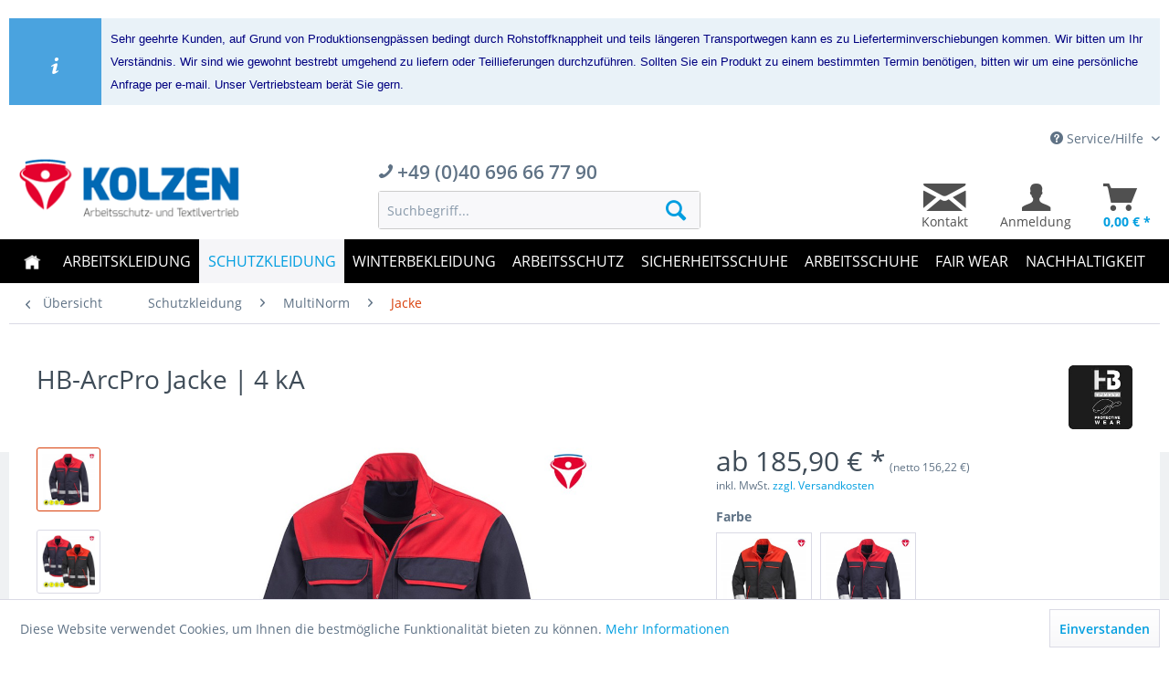

--- FILE ---
content_type: text/html; charset=UTF-8
request_url: https://www.arbeitsschutz-arbeitskleidung.de/hb-arcpro-jacke-4-ka.html
body_size: 36468
content:
<!DOCTYPE html>
<html class="no-js" lang="de" itemscope="itemscope" itemtype="http://schema.org/WebPage">
<head>
<script>(function(w,d,s,l,i){w[l]=w[l]||[];w[l].push({'gtm.start':
new Date().getTime(),event:'gtm.js'});var f=d.getElementsByTagName(s)[0],
j=d.createElement(s),dl=l!='dataLayer'?'&l='+l:'';j.async=true;j.src=
'https://www.googletagmanager.com/gtm.js?id='+i+dl;f.parentNode.insertBefore(j,f);
})(window,document,'script','dataLayer','GTM-WQH8FP6');</script>
<meta charset="utf-8">
<meta name="author" content="" />
<meta name="robots" content="index,follow" />
<meta name="revisit-after" content="15 days" />
<meta name="keywords" content="Klasse, Größen:, Schweisserschutz, verdeckten, leichte, 10134, bietet, 001, hohen, Jacke, Patte, Schutz, rot, cal/cm², - 01156, %
Einsatzbereiche:
Energieversorger
Anlagenbau
Einsatz, 830, HAF-WERT:, kJ/m², 5062" />
<meta name="description" content="Flammschutz Jacke mit Schutz vor Störlichtbogen Klasse 1 und Schweisserschutz Klasse 1 | leichte MultiNorm Schutzkleidung
Die Jacke HB-ArcP…" />
<meta property="og:type" content="product" />
<meta property="og:site_name" content=" " />
<meta property="og:url" content="https://www.arbeitsschutz-arbeitskleidung.de/hb-arcpro-jacke-4-ka.html" />
<meta property="og:title" content="HB-ArcPro Jacke | 4 kA" />
<meta property="og:description" content="Flammschutz Jacke mit Schutz vor Störlichtbogen Klasse 1 und Schweisserschutz Klasse 1&amp;nbsp;  | leichte MultiNorm Schutzkleidung
Die…" />
<meta property="og:image" content="https://www.arbeitsschutz-arbeitskleidung.de/media/image/96/98/aa/hb-arcpro-jacke-4-ka-_2.jpg" />
<meta property="product:brand" content="HB Protective Wear" />
<meta property="product:price" content="185.9" />
<meta property="product:product_link" content="https://www.arbeitsschutz-arbeitskleidung.de/hb-arcpro-jacke-4-ka.html" />
<meta name="twitter:card" content="product" />
<meta name="twitter:site" content=" " />
<meta name="twitter:title" content="HB-ArcPro Jacke | 4 kA" />
<meta name="twitter:description" content="Flammschutz Jacke mit Schutz vor Störlichtbogen Klasse 1 und Schweisserschutz Klasse 1&amp;nbsp;  | leichte MultiNorm Schutzkleidung
Die…" />
<meta name="twitter:image" content="https://www.arbeitsschutz-arbeitskleidung.de/media/image/96/98/aa/hb-arcpro-jacke-4-ka-_2.jpg" />
<meta itemprop="copyrightHolder" content=" " />
<meta itemprop="copyrightYear" content="2014" />
<meta itemprop="isFamilyFriendly" content="True" />
<meta itemprop="image" content="/themes/Frontend/TSResponsiveTwo/frontend/_public/src/img/logos/logo--tablet.png" />
<meta name="viewport" content="width=device-width, initial-scale=1.0, user-scalable=no">
<meta name="mobile-web-app-capable" content="yes">
<meta name="apple-mobile-web-app-title" content=" ">
<meta name="apple-mobile-web-app-capable" content="yes">
<meta name="apple-mobile-web-app-status-bar-style" content="default">
<link rel="apple-touch-icon-precomposed" href="/themes/Frontend/Responsive/frontend/_public/src/img/apple-touch-icon-precomposed.png">
<link rel="shortcut icon" href="/themes/Frontend/TSResponsiveTwo/frontend/_public/src/img/favicon.ico">
<meta name="msapplication-navbutton-color" content="#D9400B" />
<meta name="application-name" content=" " />
<meta name="msapplication-starturl" content="https://www.arbeitsschutz-arbeitskleidung.de/" />
<meta name="msapplication-window" content="width=1024;height=768" />
<meta name="msapplication-TileImage" content="/themes/Frontend/Responsive/frontend/_public/src/img/win-tile-image.png">
<meta name="msapplication-TileColor" content="#D9400B">
<meta name="theme-color" content="#D9400B" />
<link rel="canonical" href="https://www.arbeitsschutz-arbeitskleidung.de/hb-arcpro-jacke-4-ka.html" />
<title itemprop="name">HB-ArcPro Jacke | 4 kA |  </title>
<link href="/web/cache/1762529486_9d570dc353d87195224d57b3e44b1490.css" media="all" rel="stylesheet" type="text/css" />
<link type="text/css" rel="stylesheet" href="/engine/Shopware/Plugins/Community/Frontend/WkVatOnProducts/Views/frontend/plugins/WkVatOnProducts/_resources/css/WkVatOnProducts.css" />
</head>
<body class="is--ctl-detail is--act-index" >
<noscript><iframe src="https://www.googletagmanager.com/ns.html?id=GTM-WQH8FP6" height="0" width="0" style="display:none;visibility:hidden"></iframe></noscript>
<div data-paypalUnifiedMetaDataContainer="true" data-paypalUnifiedRestoreOrderNumberUrl="https://www.arbeitsschutz-arbeitskleidung.de/widgets/PaypalUnifiedOrderNumber/restoreOrderNumber" class="is--hidden">
</div>
<div class="vai-collector-form">
<input type="hidden" name="visionaiOrderid" value=""/>
</div>
<div class="page-wrap">
<noscript class="noscript-main">
<div class="alert is--warning">
<div class="alert--icon">
<i class="icon--element icon--warning"></i>
</div>
<div class="alert--content">
Um &#x20; in vollem Umfang nutzen zu k&ouml;nnen, empfehlen wir Ihnen Javascript in Ihrem Browser zu aktiveren.
</div>
</div>
</noscript>
<header class="header-main 2do">
<div id="zp-notice-header-message">
<div class="zweipunkt-plugin alert is--info is--rounded">
<div class="alert--icon"><i class="icon--element icon--info"></i></div>
<div class="alert--content">
<font face="arial" style="" color="#000080" size="2">Sehr geehrte Kunden, auf Grund von Produktionsengpässen bedingt durch Rohstoffknappheit und teils längeren Transportwegen kann es zu Lieferterminverschiebungen kommen. Wir bitten um Ihr Verständnis. Wir sind wie gewohnt bestrebt umgehend zu liefern oder Teillieferungen durchzuführen.&nbsp;<span style="text-align: justify;">Sollten Sie ein Produkt zu einem bestimmten Termin benötigen, bitten wir um eine persönliche Anfrage per e-mail. Unser Vertriebsteam berät Sie gern.</span></font>
</div>
</div>
</div>
<div class="top-bar">
<div class="container block-group">
<nav class="top-bar--navigation block" role="menubar">

    



    

<div class="navigation--entry entry--service has--drop-down" role="menuitem" aria-haspopup="true" data-drop-down-menu="true">
<i class="icon--service"></i> Service/Hilfe
<ul class="service--list is--rounded" role="menu">
<li class="service--entry" role="menuitem">
<a class="service--link" href="https://www.arbeitsschutz-arbeitskleidung.de/retoure-tausch.html" title="RETOURE | TAUSCH" >
RETOURE | TAUSCH
</a>
</li>
<li class="service--entry" role="menuitem">
<a class="service--link" href="https://www.arbeitsschutz-arbeitskleidung.de/kontaktformular.html" title="Kontakt" target="_self">
Kontakt
</a>
</li>
<li class="service--entry" role="menuitem">
<a class="service--link" href="https://www.arbeitsschutz-arbeitskleidung.de/versand-zahlung.html" title="Versand | Zahlung" >
Versand | Zahlung
</a>
</li>
<li class="service--entry" role="menuitem">
<a class="service--link" href="https://www.arbeitsschutz-arbeitskleidung.de/widerrufsrecht.html" title="Widerrufsrecht" >
Widerrufsrecht
</a>
</li>
<li class="service--entry" role="menuitem">
<a class="service--link" href="https://www.arbeitsschutz-arbeitskleidung.de/ueber-kolzen-arbeitsschutz-und-textilvertrieb.html" title="Über Kolzen Arbeitsschutz- und Textilvertrieb" >
Über Kolzen Arbeitsschutz- und Textilvertrieb
</a>
</li>
<li class="service--entry" role="menuitem">
<a class="service--link" href="https://www.arbeitsschutz-arbeitskleidung.de/datenschutz.html" title="Datenschutz" >
Datenschutz
</a>
</li>
</ul>
</div>
</nav>
</div>
</div>
<div class="container header--navigation">
<div class="logo-main block-group" role="banner">
<div class="logo--shop block">
<a class="logo--link" href="https://www.arbeitsschutz-arbeitskleidung.de/" title="  - zur Startseite wechseln">
<picture>
<source srcset="/themes/Frontend/TSResponsiveTwo/frontend/_public/src/img/logos/logo--tablet.png" media="(min-width: 78.75em)">
<source srcset="/themes/Frontend/TSResponsiveTwo/frontend/_public/src/img/logos/logo--tablet.png" media="(min-width: 64em)">
<source srcset="/themes/Frontend/TSResponsiveTwo/frontend/_public/src/img/logos/logo--tablet.png" media="(min-width: 48em)">
<img srcset="/themes/Frontend/TSResponsiveTwo/frontend/_public/src/img/logos/logo--mobile.png" alt="  - zur Startseite wechseln" />
</picture>
</a>
</div>
</div>
<nav class="shop--navigation block-group">
<div class="tel-box">
<i class="icon--phone"></i>
<span>+49 (0)40 696 66 77 90</span>
</div>
<ul class="navigation--list block-group" role="menubar">
<li class="navigation--entry entry--menu-left" role="menuitem">
<a class="entry--link entry--trigger btn is--icon-left" href="#offcanvas--left" data-offcanvas="true" data-offCanvasSelector=".sidebar-main">
<i class="icon--menu"></i> Menü
</a>
</li>
<li class="navigation--entry entry--search" role="menuitem" data-search="true" aria-haspopup="true">
<a class="btn entry--link entry--trigger" href="#show-hide--search" title="Suche anzeigen / schließen">
<i class="icon--search"></i>
<span class="search--display">Suchen</span>
</a>
<form action="/search" method="get" class="main-search--form">
<input type="search" name="sSearch" class="main-search--field" autocomplete="off" autocapitalize="off" placeholder="Suchbegriff..." maxlength="30" />
<button type="submit" class="main-search--button">
<i class="icon--search"></i>
<span class="main-search--text">Suchen</span>
</button>
<div class="form--ajax-loader">&nbsp;</div>
</form>
<div class="main-search--results"></div>
</li>
<li class="navigation--entry entry--mail" role="menuitem">
        <a href="https://www.arbeitsschutz-arbeitskleidung.de/kontaktformular" title="Kontaktformular" class="btn is--icon-left entry--link mail--link">
            <i class="icon--mail"></i>            
                <span class="mail--display">
                    Kontakt
                </span>           
        </a>
    </li>






    <li class="navigation--entry entry--account" role="menuitem">
        
            <a href="https://www.arbeitsschutz-arbeitskleidung.de/account" title="Anmeldung" class="btn is--icon-left entry--link account--link">
                <i class="icon--account"></i>
                <span class="account--display">
                    Anmeldung
                </span>
            </a>
        
    </li>




    <li class="navigation--entry entry--cart" role="menuitem">
        <a class="btn is--icon-left cart--link" href="https://www.arbeitsschutz-arbeitskleidung.de/checkout/cart" title="Warenkorb">
            <span class="cart--display">
                                    Warenkorb
                            </span>

            <span class="badge is--primary is--minimal cart--quantity is--hidden">0</span>

            <i class="icon--basket"></i>

            <span class="cart--amount">
                0,00&nbsp;&euro; *
            </span>
			
        </a>
        <div class="ajax-loader">&nbsp;</div>
		
    </li>



</ul>
</nav>
<div class="container--ajax-cart" data-collapse-cart="true" data-displayMode="offcanvas"></div>
</div>
</header>
<nav class="navigation-main">
<div class="container" data-menu-scroller="true" data-listSelector=".navigation--list.container" data-viewPortSelector=".navigation--list-wrapper">
<div class="navigation--list-wrapper">
<ul class="navigation--list container" role="menubar" itemscope="itemscope" itemtype="http://schema.org/SiteNavigationElement">
<li class="navigation--entry is--home" role="menuitem"><a class="navigation--link is--first" href="https://www.arbeitsschutz-arbeitskleidung.de/" title="Home" itemprop="url"><span itemprop="name">Home</span></a></li><li class="navigation--entry" role="menuitem"><a class="navigation--link" href="https://www.arbeitsschutz-arbeitskleidung.de/arbeitskleidung/" title="Arbeitskleidung" itemprop="url"><span itemprop="name">Arbeitskleidung</span></a></li><li class="navigation--entry is--active" role="menuitem"><a class="navigation--link is--active" href="https://www.arbeitsschutz-arbeitskleidung.de/schutzkleidung/" title="Schutzkleidung" itemprop="url"><span itemprop="name">Schutzkleidung</span></a></li><li class="navigation--entry" role="menuitem"><a class="navigation--link" href="https://www.arbeitsschutz-arbeitskleidung.de/winterbekleidung/" title="Winterbekleidung" itemprop="url"><span itemprop="name">Winterbekleidung</span></a></li><li class="navigation--entry" role="menuitem"><a class="navigation--link" href="https://www.arbeitsschutz-arbeitskleidung.de/arbeitsschutz/" title="Arbeitsschutz" itemprop="url"><span itemprop="name">Arbeitsschutz</span></a></li><li class="navigation--entry" role="menuitem"><a class="navigation--link" href="https://www.arbeitsschutz-arbeitskleidung.de/sicherheitsschuhe/" title="Sicherheitsschuhe" itemprop="url"><span itemprop="name">Sicherheitsschuhe</span></a></li><li class="navigation--entry" role="menuitem"><a class="navigation--link" href="https://www.arbeitsschutz-arbeitskleidung.de/arbeitsschuhe/" title="Arbeitsschuhe" itemprop="url"><span itemprop="name">Arbeitsschuhe</span></a></li><li class="navigation--entry" role="menuitem"><a class="navigation--link" href="https://www.arbeitsschutz-arbeitskleidung.de/fair-wear/" title="Fair Wear" itemprop="url"><span itemprop="name">Fair Wear</span></a></li><li class="navigation--entry" role="menuitem"><a class="navigation--link" href="https://www.arbeitsschutz-arbeitskleidung.de/nachhaltigkeit/" title="Nachhaltigkeit" itemprop="url"><span itemprop="name">Nachhaltigkeit</span></a></li>            </ul>
</div>
</div>
</nav>
<section class="content-main container block-group">
<nav class="content--breadcrumb block">
<a class="breadcrumb--button breadcrumb--link" href="https://www.arbeitsschutz-arbeitskleidung.de/schutzkleidung/multinorm/jacke/" title="Übersicht">
<i class="icon--arrow-left"></i>
<span class="breadcrumb--title">Übersicht</span>
</a>
<ul class="breadcrumb--list" role="menu" itemscope itemtype="http://schema.org/BreadcrumbList">
<li class="breadcrumb--entry" itemprop="itemListElement" itemscope itemtype="http://schema.org/ListItem">
<a class="breadcrumb--link" href="https://www.arbeitsschutz-arbeitskleidung.de/schutzkleidung/" title="Schutzkleidung" itemprop="item">
<link itemprop="url" href="https://www.arbeitsschutz-arbeitskleidung.de/schutzkleidung/" />
<span class="breadcrumb--title" itemprop="name">Schutzkleidung</span>
</a>
<meta itemprop="position" content="0" />
</li>
<li class="breadcrumb--separator">
<i class="icon--arrow-right"></i>
</li>
<li class="breadcrumb--entry" itemprop="itemListElement" itemscope itemtype="http://schema.org/ListItem">
<a class="breadcrumb--link" href="https://www.arbeitsschutz-arbeitskleidung.de/schutzkleidung/multinorm/" title="MultiNorm" itemprop="item">
<link itemprop="url" href="https://www.arbeitsschutz-arbeitskleidung.de/schutzkleidung/multinorm/" />
<span class="breadcrumb--title" itemprop="name">MultiNorm</span>
</a>
<meta itemprop="position" content="1" />
</li>
<li class="breadcrumb--separator">
<i class="icon--arrow-right"></i>
</li>
<li class="breadcrumb--entry is--active" itemprop="itemListElement" itemscope itemtype="http://schema.org/ListItem">
<a class="breadcrumb--link" href="https://www.arbeitsschutz-arbeitskleidung.de/schutzkleidung/multinorm/jacke/" title="Jacke" itemprop="item">
<link itemprop="url" href="https://www.arbeitsschutz-arbeitskleidung.de/schutzkleidung/multinorm/jacke/" />
<span class="breadcrumb--title" itemprop="name">Jacke</span>
</a>
<meta itemprop="position" content="2" />
</li>
</ul>
</nav>
<nav class="product--navigation">
<a href="#" class="navigation--link link--prev">
<div class="link--prev-button">
<span class="link--prev-inner">Zurück</span>
</div>
<div class="image--wrapper">
<div class="image--container"></div>
</div>
</a>
<a href="#" class="navigation--link link--next">
<div class="link--next-button">
<span class="link--next-inner">Vor</span>
</div>
<div class="image--wrapper">
<div class="image--container"></div>
</div>
</a>
</nav>
<div class="content-main--inner">
<aside class="sidebar-main off-canvas">
<div class="navigation--smartphone">
<ul class="navigation--list ">
<li class="navigation--entry entry--close-off-canvas">
<a href="#close-categories-menu" title="Menü schließen" class="navigation--link">
Menü schließen <i class="icon--arrow-right"></i>
</a>
</li>
</ul>
<div class="mobile--switches">

    



    

</div>
</div>
<div class="sidebar--categories-wrapper" data-subcategory-nav="true" data-mainCategoryId="3" data-categoryId="1599" data-fetchUrl="/widgets/listing/getCategory/categoryId/1599">
<div class="categories--headline navigation--headline">
Kategorien
</div>
<div class="sidebar--categories-navigation">
<ul class="sidebar--navigation categories--navigation navigation--list is--drop-down is--level0 is--rounded" role="menu">
<li class="navigation--entry has--sub-children" role="menuitem">
<a class="navigation--link link--go-forward" href="https://www.arbeitsschutz-arbeitskleidung.de/arbeitskleidung/" data-categoryId="1203" data-fetchUrl="/widgets/listing/getCategory/categoryId/1203" title="Arbeitskleidung" >
Arbeitskleidung
<span class="is--icon-right">
<i class="icon--arrow-right"></i>
</span>
</a>
</li>
<li class="navigation--entry is--active has--sub-categories has--sub-children" role="menuitem">
<a class="navigation--link is--active has--sub-categories link--go-forward" href="https://www.arbeitsschutz-arbeitskleidung.de/schutzkleidung/" data-categoryId="1226" data-fetchUrl="/widgets/listing/getCategory/categoryId/1226" title="Schutzkleidung" >
Schutzkleidung
<span class="is--icon-right">
<i class="icon--arrow-right"></i>
</span>
</a>
<ul class="sidebar--navigation categories--navigation navigation--list is--level1 is--rounded" role="menu">
<li class="navigation--entry has--sub-children" role="menuitem">
<a class="navigation--link link--go-forward" href="https://www.arbeitsschutz-arbeitskleidung.de/schutzkleidung/chemikalienschutz/" data-categoryId="1628" data-fetchUrl="/widgets/listing/getCategory/categoryId/1628" title="Chemikalienschutz" >
Chemikalienschutz
<span class="is--icon-right">
<i class="icon--arrow-right"></i>
</span>
</a>
</li>
<li class="navigation--entry has--sub-children" role="menuitem">
<a class="navigation--link link--go-forward" href="https://www.arbeitsschutz-arbeitskleidung.de/schutzkleidung/cleanroom/" data-categoryId="2143" data-fetchUrl="/widgets/listing/getCategory/categoryId/2143" title="Cleanroom" >
Cleanroom
<span class="is--icon-right">
<i class="icon--arrow-right"></i>
</span>
</a>
</li>
<li class="navigation--entry has--sub-children" role="menuitem">
<a class="navigation--link link--go-forward" href="https://www.arbeitsschutz-arbeitskleidung.de/schutzkleidung/esd-epa-kleidung/" data-categoryId="1603" data-fetchUrl="/widgets/listing/getCategory/categoryId/1603" title="ESD / EPA Kleidung" >
ESD / EPA Kleidung
<span class="is--icon-right">
<i class="icon--arrow-right"></i>
</span>
</a>
</li>
<li class="navigation--entry has--sub-children" role="menuitem">
<a class="navigation--link link--go-forward" href="https://www.arbeitsschutz-arbeitskleidung.de/schutzkleidung/giessereikleidung/" data-categoryId="1665" data-fetchUrl="/widgets/listing/getCategory/categoryId/1665" title="Gießereikleidung" >
Gießereikleidung
<span class="is--icon-right">
<i class="icon--arrow-right"></i>
</span>
</a>
</li>
<li class="navigation--entry has--sub-children" role="menuitem">
<a class="navigation--link link--go-forward" href="https://www.arbeitsschutz-arbeitskleidung.de/schutzkleidung/kaelteschutzkleidung/" data-categoryId="1300" data-fetchUrl="/widgets/listing/getCategory/categoryId/1300" title="Kälteschutzkleidung" >
Kälteschutzkleidung
<span class="is--icon-right">
<i class="icon--arrow-right"></i>
</span>
</a>
</li>
<li class="navigation--entry has--sub-children" role="menuitem">
<a class="navigation--link link--go-forward" href="https://www.arbeitsschutz-arbeitskleidung.de/schutzkleidung/regenbekleidung/" data-categoryId="1409" data-fetchUrl="/widgets/listing/getCategory/categoryId/1409" title="Regenbekleidung" >
Regenbekleidung
<span class="is--icon-right">
<i class="icon--arrow-right"></i>
</span>
</a>
</li>
<li class="navigation--entry has--sub-children" role="menuitem">
<a class="navigation--link link--go-forward" href="https://www.arbeitsschutz-arbeitskleidung.de/schutzkleidung/schweisserkleidung/" data-categoryId="1267" data-fetchUrl="/widgets/listing/getCategory/categoryId/1267" title="Schweisserkleidung" >
Schweisserkleidung
<span class="is--icon-right">
<i class="icon--arrow-right"></i>
</span>
</a>
</li>
<li class="navigation--entry is--active has--sub-categories has--sub-children" role="menuitem">
<a class="navigation--link is--active has--sub-categories link--go-forward" href="https://www.arbeitsschutz-arbeitskleidung.de/schutzkleidung/multinorm/" data-categoryId="1303" data-fetchUrl="/widgets/listing/getCategory/categoryId/1303" title="MultiNorm" >
MultiNorm
<span class="is--icon-right">
<i class="icon--arrow-right"></i>
</span>
</a>
<ul class="sidebar--navigation categories--navigation navigation--list is--level2 navigation--level-high is--rounded" role="menu">
<li class="navigation--entry has--sub-children" role="menuitem">
<a class="navigation--link link--go-forward" href="https://www.arbeitsschutz-arbeitskleidung.de/schutzkleidung/multinorm/bp/" data-categoryId="1518" data-fetchUrl="/widgets/listing/getCategory/categoryId/1518" title="BP" >
BP
<span class="is--icon-right">
<i class="icon--arrow-right"></i>
</span>
</a>
</li>
<li class="navigation--entry" role="menuitem">
<a class="navigation--link" href="https://www.arbeitsschutz-arbeitskleidung.de/schutzkleidung/multinorm/bsd/" data-categoryId="1955" data-fetchUrl="/widgets/listing/getCategory/categoryId/1955" title="BSD" >
BSD
</a>
</li>
<li class="navigation--entry" role="menuitem">
<a class="navigation--link" href="https://www.arbeitsschutz-arbeitskleidung.de/schutzkleidung/multinorm/dimex/" data-categoryId="1936" data-fetchUrl="/widgets/listing/getCategory/categoryId/1936" title="Dimex" >
Dimex
</a>
</li>
<li class="navigation--entry has--sub-children" role="menuitem">
<a class="navigation--link link--go-forward" href="https://www.arbeitsschutz-arbeitskleidung.de/schutzkleidung/multinorm/havep/" data-categoryId="1520" data-fetchUrl="/widgets/listing/getCategory/categoryId/1520" title="HaVeP" >
HaVeP
<span class="is--icon-right">
<i class="icon--arrow-right"></i>
</span>
</a>
</li>
<li class="navigation--entry has--sub-children" role="menuitem">
<a class="navigation--link link--go-forward" href="https://www.arbeitsschutz-arbeitskleidung.de/schutzkleidung/multinorm/hb/" data-categoryId="1608" data-fetchUrl="/widgets/listing/getCategory/categoryId/1608" title="HB" >
HB
<span class="is--icon-right">
<i class="icon--arrow-right"></i>
</span>
</a>
</li>
<li class="navigation--entry has--sub-children" role="menuitem">
<a class="navigation--link link--go-forward" href="https://www.arbeitsschutz-arbeitskleidung.de/schutzkleidung/multinorm/hydrowear/" data-categoryId="2099" data-fetchUrl="/widgets/listing/getCategory/categoryId/2099" title="HydroWear" >
HydroWear
<span class="is--icon-right">
<i class="icon--arrow-right"></i>
</span>
</a>
</li>
<li class="navigation--entry has--sub-children" role="menuitem">
<a class="navigation--link link--go-forward" href="https://www.arbeitsschutz-arbeitskleidung.de/schutzkleidung/multinorm/kind/" data-categoryId="1750" data-fetchUrl="/widgets/listing/getCategory/categoryId/1750" title="Kind" >
Kind
<span class="is--icon-right">
<i class="icon--arrow-right"></i>
</span>
</a>
</li>
<li class="navigation--entry has--sub-children" role="menuitem">
<a class="navigation--link link--go-forward" href="https://www.arbeitsschutz-arbeitskleidung.de/schutzkleidung/multinorm/kuebler/" data-categoryId="1511" data-fetchUrl="/widgets/listing/getCategory/categoryId/1511" title="Kübler" >
Kübler
<span class="is--icon-right">
<i class="icon--arrow-right"></i>
</span>
</a>
</li>
<li class="navigation--entry has--sub-children" role="menuitem">
<a class="navigation--link link--go-forward" href="https://www.arbeitsschutz-arbeitskleidung.de/schutzkleidung/multinorm/lyngsoe-rainwear/" data-categoryId="1862" data-fetchUrl="/widgets/listing/getCategory/categoryId/1862" title="Lyngsoe RainWear" >
Lyngsoe RainWear
<span class="is--icon-right">
<i class="icon--arrow-right"></i>
</span>
</a>
</li>
<li class="navigation--entry has--sub-children" role="menuitem">
<a class="navigation--link link--go-forward" href="https://www.arbeitsschutz-arbeitskleidung.de/schutzkleidung/multinorm/planam/" data-categoryId="1507" data-fetchUrl="/widgets/listing/getCategory/categoryId/1507" title="Planam" >
Planam
<span class="is--icon-right">
<i class="icon--arrow-right"></i>
</span>
</a>
</li>
<li class="navigation--entry has--sub-children" role="menuitem">
<a class="navigation--link link--go-forward" href="https://www.arbeitsschutz-arbeitskleidung.de/schutzkleidung/multinorm/portwest/" data-categoryId="1641" data-fetchUrl="/widgets/listing/getCategory/categoryId/1641" title="PortWest" >
PortWest
<span class="is--icon-right">
<i class="icon--arrow-right"></i>
</span>
</a>
</li>
<li class="navigation--entry has--sub-children" role="menuitem">
<a class="navigation--link link--go-forward" href="https://www.arbeitsschutz-arbeitskleidung.de/schutzkleidung/multinorm/rofa/" data-categoryId="1504" data-fetchUrl="/widgets/listing/getCategory/categoryId/1504" title="Rofa" >
Rofa
<span class="is--icon-right">
<i class="icon--arrow-right"></i>
</span>
</a>
</li>
<li class="navigation--entry has--sub-children" role="menuitem">
<a class="navigation--link link--go-forward" href="https://www.arbeitsschutz-arbeitskleidung.de/schutzkleidung/multinorm/sioen/" data-categoryId="1943" data-fetchUrl="/widgets/listing/getCategory/categoryId/1943" title="SIOEN" >
SIOEN
<span class="is--icon-right">
<i class="icon--arrow-right"></i>
</span>
</a>
</li>
<li class="navigation--entry" role="menuitem">
<a class="navigation--link" href="https://www.arbeitsschutz-arbeitskleidung.de/schutzkleidung/multinorm/tempex/" data-categoryId="1721" data-fetchUrl="/widgets/listing/getCategory/categoryId/1721" title="Tempex" >
Tempex
</a>
</li>
<li class="navigation--entry has--sub-children" role="menuitem">
<a class="navigation--link link--go-forward" href="https://www.arbeitsschutz-arbeitskleidung.de/schutzkleidung/multinorm/tranemo/" data-categoryId="1778" data-fetchUrl="/widgets/listing/getCategory/categoryId/1778" title="Tranemo" >
Tranemo
<span class="is--icon-right">
<i class="icon--arrow-right"></i>
</span>
</a>
</li>
<li class="navigation--entry has--sub-children" role="menuitem">
<a class="navigation--link link--go-forward" href="https://www.arbeitsschutz-arbeitskleidung.de/schutzkleidung/multinorm/viking-rubber/" data-categoryId="2118" data-fetchUrl="/widgets/listing/getCategory/categoryId/2118" title="Viking Rubber" >
Viking Rubber
<span class="is--icon-right">
<i class="icon--arrow-right"></i>
</span>
</a>
</li>
<li class="navigation--entry" role="menuitem">
<a class="navigation--link" href="https://www.arbeitsschutz-arbeitskleidung.de/schutzkleidung/multinorm/wetterschutzkleidung/" data-categoryId="1570" data-fetchUrl="/widgets/listing/getCategory/categoryId/1570" title="Wetterschutzkleidung" >
Wetterschutzkleidung
</a>
</li>
<li class="navigation--entry" role="menuitem">
<a class="navigation--link" href="https://www.arbeitsschutz-arbeitskleidung.de/schutzkleidung/multinorm/kaelteschutz/" data-categoryId="1987" data-fetchUrl="/widgets/listing/getCategory/categoryId/1987" title="Kälteschutz" >
Kälteschutz
</a>
</li>
<li class="navigation--entry" role="menuitem">
<a class="navigation--link" href="https://www.arbeitsschutz-arbeitskleidung.de/schutzkleidung/multinorm/zubehoer-accessoires/" data-categoryId="1470" data-fetchUrl="/widgets/listing/getCategory/categoryId/1470" title="Zubehör / Accessoires" >
Zubehör / Accessoires
</a>
</li>
<li class="navigation--entry" role="menuitem">
<a class="navigation--link" href="https://www.arbeitsschutz-arbeitskleidung.de/schutzkleidung/multinorm/hose/" data-categoryId="1598" data-fetchUrl="/widgets/listing/getCategory/categoryId/1598" title="Hose" >
Hose
</a>
</li>
<li class="navigation--entry" role="menuitem">
<a class="navigation--link" href="https://www.arbeitsschutz-arbeitskleidung.de/schutzkleidung/multinorm/latzhose/" data-categoryId="1601" data-fetchUrl="/widgets/listing/getCategory/categoryId/1601" title="Latzhose" >
Latzhose
</a>
</li>
<li class="navigation--entry is--active" role="menuitem">
<a class="navigation--link is--active" href="https://www.arbeitsschutz-arbeitskleidung.de/schutzkleidung/multinorm/jacke/" data-categoryId="1599" data-fetchUrl="/widgets/listing/getCategory/categoryId/1599" title="Jacke" >
Jacke
</a>
</li>
<li class="navigation--entry" role="menuitem">
<a class="navigation--link" href="https://www.arbeitsschutz-arbeitskleidung.de/schutzkleidung/multinorm/fleecejacken/" data-categoryId="2059" data-fetchUrl="/widgets/listing/getCategory/categoryId/2059" title="Fleecejacken" >
Fleecejacken
</a>
</li>
<li class="navigation--entry" role="menuitem">
<a class="navigation--link" href="https://www.arbeitsschutz-arbeitskleidung.de/schutzkleidung/multinorm/overall/" data-categoryId="1600" data-fetchUrl="/widgets/listing/getCategory/categoryId/1600" title="Overall" >
Overall
</a>
</li>
<li class="navigation--entry" role="menuitem">
<a class="navigation--link" href="https://www.arbeitsschutz-arbeitskleidung.de/schutzkleidung/multinorm/hemd/" data-categoryId="1602" data-fetchUrl="/widgets/listing/getCategory/categoryId/1602" title="Hemd" >
Hemd
</a>
</li>
<li class="navigation--entry" role="menuitem">
<a class="navigation--link" href="https://www.arbeitsschutz-arbeitskleidung.de/schutzkleidung/multinorm/shirts/" data-categoryId="1638" data-fetchUrl="/widgets/listing/getCategory/categoryId/1638" title="Shirts" >
Shirts
</a>
</li>
<li class="navigation--entry" role="menuitem">
<a class="navigation--link" href="https://www.arbeitsschutz-arbeitskleidung.de/schutzkleidung/multinorm/westen/" data-categoryId="1985" data-fetchUrl="/widgets/listing/getCategory/categoryId/1985" title="Westen" >
Westen
</a>
</li>
<li class="navigation--entry" role="menuitem">
<a class="navigation--link" href="https://www.arbeitsschutz-arbeitskleidung.de/schutzkleidung/multinorm/damen-frauen/" data-categoryId="1979" data-fetchUrl="/widgets/listing/getCategory/categoryId/1979" title="Damen-Frauen" >
Damen-Frauen
</a>
</li>
<li class="navigation--entry" role="menuitem">
<a class="navigation--link" href="https://www.arbeitsschutz-arbeitskleidung.de/schutzkleidung/multinorm/unterwaesche/" data-categoryId="1633" data-fetchUrl="/widgets/listing/getCategory/categoryId/1633" title="Unterwäsche" >
Unterwäsche
</a>
</li>
<li class="navigation--entry" role="menuitem">
<a class="navigation--link" href="https://www.arbeitsschutz-arbeitskleidung.de/schutzkleidung/multinorm/konfigurator/" data-categoryId="1830" data-fetchUrl="/widgets/listing/getCategory/categoryId/1830" title="Konfigurator" >
Konfigurator
</a>
</li>
<li class="navigation--entry" role="menuitem">
<a class="navigation--link" href="https://www.arbeitsschutz-arbeitskleidung.de/schutzkleidung/multinorm/atex-sicherheitsschuhe/" data-categoryId="1713" data-fetchUrl="/widgets/listing/getCategory/categoryId/1713" title="ATEX Sicherheitsschuhe" >
ATEX Sicherheitsschuhe
</a>
</li>
<li class="navigation--entry" role="menuitem">
<a class="navigation--link" href="https://www.arbeitsschutz-arbeitskleidung.de/schutzkleidung/multinorm/gore-pyrad/" data-categoryId="2078" data-fetchUrl="/widgets/listing/getCategory/categoryId/2078" title="GORE PYRAD" >
GORE PYRAD
</a>
</li>
</ul>
</li>
<li class="navigation--entry has--sub-children" role="menuitem">
<a class="navigation--link link--go-forward" href="https://www.arbeitsschutz-arbeitskleidung.de/schutzkleidung/stoerlichtbogen-kl.-2/" data-categoryId="1662" data-fetchUrl="/widgets/listing/getCategory/categoryId/1662" title="Störlichtbogen Kl. 2" >
Störlichtbogen Kl. 2
<span class="is--icon-right">
<i class="icon--arrow-right"></i>
</span>
</a>
</li>
<li class="navigation--entry has--sub-children" role="menuitem">
<a class="navigation--link link--go-forward" href="https://www.arbeitsschutz-arbeitskleidung.de/schutzkleidung/warnschutzkleidung/" data-categoryId="1276" data-fetchUrl="/widgets/listing/getCategory/categoryId/1276" title="Warnschutzkleidung" >
Warnschutzkleidung
<span class="is--icon-right">
<i class="icon--arrow-right"></i>
</span>
</a>
</li>
<li class="navigation--entry" role="menuitem">
<a class="navigation--link" href="https://www.arbeitsschutz-arbeitskleidung.de/schutzkleidung/water-jet-protection/" data-categoryId="1861" data-fetchUrl="/widgets/listing/getCategory/categoryId/1861" title="Water Jet Protection" >
Water Jet Protection
</a>
</li>
<li class="navigation--entry has--sub-children" role="menuitem">
<a class="navigation--link link--go-forward" href="https://www.arbeitsschutz-arbeitskleidung.de/schutzkleidung/buff-professional/" data-categoryId="1888" data-fetchUrl="/widgets/listing/getCategory/categoryId/1888" title="Buff Professional" >
Buff Professional
<span class="is--icon-right">
<i class="icon--arrow-right"></i>
</span>
</a>
</li>
<li class="navigation--entry has--sub-children" role="menuitem">
<a class="navigation--link link--go-forward" href="https://www.arbeitsschutz-arbeitskleidung.de/schutzkleidung/branchen/" data-categoryId="1725" data-fetchUrl="/widgets/listing/getCategory/categoryId/1725" title="Branchen" >
Branchen
<span class="is--icon-right">
<i class="icon--arrow-right"></i>
</span>
</a>
</li>
</ul>
</li>
<li class="navigation--entry has--sub-children" role="menuitem">
<a class="navigation--link link--go-forward" href="https://www.arbeitsschutz-arbeitskleidung.de/winterbekleidung/" data-categoryId="1293" data-fetchUrl="/widgets/listing/getCategory/categoryId/1293" title="Winterbekleidung" >
Winterbekleidung
<span class="is--icon-right">
<i class="icon--arrow-right"></i>
</span>
</a>
</li>
<li class="navigation--entry has--sub-children" role="menuitem">
<a class="navigation--link link--go-forward" href="https://www.arbeitsschutz-arbeitskleidung.de/shirts-co./" data-categoryId="1281" data-fetchUrl="/widgets/listing/getCategory/categoryId/1281" title="Shirts &amp; Co." >
Shirts & Co.
<span class="is--icon-right">
<i class="icon--arrow-right"></i>
</span>
</a>
</li>
<li class="navigation--entry has--sub-children" role="menuitem">
<a class="navigation--link link--go-forward" href="https://www.arbeitsschutz-arbeitskleidung.de/arbeitsschutz/" data-categoryId="1270" data-fetchUrl="/widgets/listing/getCategory/categoryId/1270" title="Arbeitsschutz" >
Arbeitsschutz
<span class="is--icon-right">
<i class="icon--arrow-right"></i>
</span>
</a>
</li>
<li class="navigation--entry has--sub-children" role="menuitem">
<a class="navigation--link link--go-forward" href="https://www.arbeitsschutz-arbeitskleidung.de/sicherheitsschuhe/" data-categoryId="1182" data-fetchUrl="/widgets/listing/getCategory/categoryId/1182" title="Sicherheitsschuhe" >
Sicherheitsschuhe
<span class="is--icon-right">
<i class="icon--arrow-right"></i>
</span>
</a>
</li>
<li class="navigation--entry" role="menuitem">
<a class="navigation--link" href="https://www.arbeitsschutz-arbeitskleidung.de/einfache-schuhe/" data-categoryId="1464" data-fetchUrl="/widgets/listing/getCategory/categoryId/1464" title="Einfache Schuhe" >
Einfache Schuhe
</a>
</li>
<li class="navigation--entry has--sub-children" role="menuitem">
<a class="navigation--link link--go-forward" href="https://www.arbeitsschutz-arbeitskleidung.de/arbeitsschuhe/" data-categoryId="1204" data-fetchUrl="/widgets/listing/getCategory/categoryId/1204" title="Arbeitsschuhe" >
Arbeitsschuhe
<span class="is--icon-right">
<i class="icon--arrow-right"></i>
</span>
</a>
</li>
<li class="navigation--entry has--sub-children" role="menuitem">
<a class="navigation--link link--go-forward" href="https://www.arbeitsschutz-arbeitskleidung.de/gastronomie/" data-categoryId="1924" data-fetchUrl="/widgets/listing/getCategory/categoryId/1924" title="Gastronomie" >
Gastronomie
<span class="is--icon-right">
<i class="icon--arrow-right"></i>
</span>
</a>
</li>
<li class="navigation--entry" role="menuitem">
<a class="navigation--link" href="https://www.arbeitsschutz-arbeitskleidung.de/sonderanfertigung/" data-categoryId="1667" data-fetchUrl="/widgets/listing/getCategory/categoryId/1667" title="Sonderanfertigung" >
Sonderanfertigung
</a>
</li>
<li class="navigation--entry" role="menuitem">
<a class="navigation--link" href="https://www.arbeitsschutz-arbeitskleidung.de/fair-wear/" data-categoryId="1871" data-fetchUrl="/widgets/listing/getCategory/categoryId/1871" title="Fair Wear" >
Fair Wear
</a>
</li>
<li class="navigation--entry" role="menuitem">
<a class="navigation--link" href="https://www.arbeitsschutz-arbeitskleidung.de/nachhaltigkeit/" data-categoryId="1815" data-fetchUrl="/widgets/listing/getCategory/categoryId/1815" title="Nachhaltigkeit" >
Nachhaltigkeit
</a>
</li>
<li class="navigation--entry has--sub-children" role="menuitem">
<a class="navigation--link link--go-forward" href="https://www.arbeitsschutz-arbeitskleidung.de/presse-news/" data-categoryId="1151" data-fetchUrl="/widgets/listing/getCategory/categoryId/1151" title="PRESSE | NEWS" >
PRESSE | NEWS
<span class="is--icon-right">
<i class="icon--arrow-right"></i>
</span>
</a>
</li>
<li class="navigation--entry has--sub-children" role="menuitem">
<a class="navigation--link link--go-forward" href="https://www.arbeitsschutz-arbeitskleidung.de/regional/" data-categoryId="1872" data-fetchUrl="/widgets/listing/getCategory/categoryId/1872" title="Regional" >
Regional
<span class="is--icon-right">
<i class="icon--arrow-right"></i>
</span>
</a>
</li>
<li class="navigation--entry has--sub-children" role="menuitem">
<a class="navigation--link link--go-forward" href="https://www.arbeitsschutz-arbeitskleidung.de/risikobewertung/" data-categoryId="2040" data-fetchUrl="/widgets/listing/getCategory/categoryId/2040" title="Risikobewertung" >
Risikobewertung
<span class="is--icon-right">
<i class="icon--arrow-right"></i>
</span>
</a>
</li>
</ul>
</div>
<div class="shop-sites--container is--rounded">
<div class="shop-sites--headline navigation--headline">
Informationen
</div>
<ul class="shop-sites--navigation sidebar--navigation navigation--list is--drop-down is--level0" role="menu">
<li class="navigation--entry" role="menuitem">
<a class="navigation--link" href="https://www.arbeitsschutz-arbeitskleidung.de/retoure-tausch.html" title="RETOURE | TAUSCH" data-categoryId="56" data-fetchUrl="/widgets/listing/getCustomPage/pageId/56" >
RETOURE | TAUSCH
</a>
</li>
<li class="navigation--entry" role="menuitem">
<a class="navigation--link" href="https://www.arbeitsschutz-arbeitskleidung.de/kontaktformular.html" title="Kontakt" data-categoryId="1" data-fetchUrl="/widgets/listing/getCustomPage/pageId/1" target="_self">
Kontakt
</a>
</li>
<li class="navigation--entry" role="menuitem">
<a class="navigation--link" href="https://www.arbeitsschutz-arbeitskleidung.de/versand-zahlung.html" title="Versand | Zahlung" data-categoryId="6" data-fetchUrl="/widgets/listing/getCustomPage/pageId/6" >
Versand | Zahlung
</a>
</li>
<li class="navigation--entry" role="menuitem">
<a class="navigation--link" href="https://www.arbeitsschutz-arbeitskleidung.de/widerrufsrecht.html" title="Widerrufsrecht" data-categoryId="8" data-fetchUrl="/widgets/listing/getCustomPage/pageId/8" >
Widerrufsrecht
</a>
</li>
<li class="navigation--entry" role="menuitem">
<a class="navigation--link" href="https://www.arbeitsschutz-arbeitskleidung.de/ueber-kolzen-arbeitsschutz-und-textilvertrieb.html" title="Über Kolzen Arbeitsschutz- und Textilvertrieb" data-categoryId="9" data-fetchUrl="/widgets/listing/getCustomPage/pageId/9" >
Über Kolzen Arbeitsschutz- und Textilvertrieb
</a>
</li>
<li class="navigation--entry" role="menuitem">
<a class="navigation--link" href="https://www.arbeitsschutz-arbeitskleidung.de/datenschutz.html" title="Datenschutz" data-categoryId="45" data-fetchUrl="/widgets/listing/getCustomPage/pageId/45" >
Datenschutz
</a>
</li>
</ul>
</div>
</div>
<h3 style="text-align:center"><a href="https://www.arbeitsschutz-arbeitskleidung.de/schutzkleidung-beratung-vertrieb-produktberater/" target="_self">Produktberater Schutzkleidung</a></h3>
<div class="sidebar--werbebox"><a href="https://www.arbeitsschutz-arbeitskleidung.de/schutzkleidung-beratung-vertrieb-produktberater/" target="_self"><img src="https://www.arbeitsschutz-arbeitskleidung.de/_extern/Schutzkleidung_berater_banner.jpg" alt="Produktberater Schutzkleidung" title="Produktberater Schutzkleidung" border="0"></a></div>
</aside>
<div class="content--wrapper">
<div class="content product--details" itemscope itemtype="http://schema.org/Product" data-product-navigation="/widgets/listing/productNavigation" data-category-id="1599" data-main-ordernumber="HB2101342040044" data-ajax-wishlist="true" data-compare-ajax="true" data-ajax-variants-container="true">
<header class="product--header">
<div class="product--info">
<h1 class="product--title" itemprop="name">
HB-ArcPro Jacke | 4 kA
</h1>
<div class="product--supplier">
<a href="https://www.arbeitsschutz-arbeitskleidung.de/hb-protective-wear/" title="Weitere Artikel von HB Protective Wear" class="product--supplier-link">
<img src="https://www.arbeitsschutz-arbeitskleidung.de/media/image/41/d4/74/hb_logo.jpg" alt="HB Protective Wear">
</a>
</div>
<div class="product--rating-container">
<a href="#product--publish-comment" class="product--rating-link" rel="nofollow" title="Bewertung abgeben">
<span class="product--rating">
</span>
</a>
</div>
</div>
</header>
<div class="product--detail-upper block-group">
<div class="product--image-container image-slider product--image-zoom" data-image-slider="true" data-image-gallery="true" data-maxZoom="2" data-thumbnails=".image--thumbnails" >
<div class="image--thumbnails image-slider--thumbnails">
<div class="image-slider--thumbnails-slide">
<a href="https://www.arbeitsschutz-arbeitskleidung.de/media/image/96/98/aa/hb-arcpro-jacke-4-ka-_2.jpg" title="Vorschau: HB-ArcPro Jacke | 4 kA" class="thumbnail--link is--active">
<img srcset="https://www.arbeitsschutz-arbeitskleidung.de/media/image/6e/75/f6/hb-arcpro-jacke-4-ka-_2_300x300.jpg, https://www.arbeitsschutz-arbeitskleidung.de/media/image/44/c1/1f/hb-arcpro-jacke-4-ka-_2_300x300@2x.jpg 2x" alt="Vorschau: HB-ArcPro Jacke | 4 kA" title="Vorschau: HB-ArcPro Jacke | 4 kA" class="thumbnail--image" />
</a>
<a href="https://www.arbeitsschutz-arbeitskleidung.de/media/image/a0/45/15/hb-arcpro-jacke-4-ka-_0.jpg" title="Vorschau: HB-ArcPro Jacke | 4 kA" class="thumbnail--link">
<img srcset="https://www.arbeitsschutz-arbeitskleidung.de/media/image/6d/7a/0d/hb-arcpro-jacke-4-ka-_0_300x300.jpg, https://www.arbeitsschutz-arbeitskleidung.de/media/image/ca/63/fe/hb-arcpro-jacke-4-ka-_0_300x300@2x.jpg 2x" alt="Vorschau: HB-ArcPro Jacke | 4 kA" title="Vorschau: HB-ArcPro Jacke | 4 kA" class="thumbnail--image" />
</a>
<a href="https://www.arbeitsschutz-arbeitskleidung.de/media/image/05/07/de/hb-arcpro-jacke-4-ka-_3.jpg" title="Vorschau: HB-ArcPro Jacke | 4 kA" class="thumbnail--link">
<img srcset="https://www.arbeitsschutz-arbeitskleidung.de/media/image/31/45/d3/hb-arcpro-jacke-4-ka-_3_300x300.jpg, https://www.arbeitsschutz-arbeitskleidung.de/media/image/9f/f6/b8/hb-arcpro-jacke-4-ka-_3_300x300@2x.jpg 2x" alt="Vorschau: HB-ArcPro Jacke | 4 kA" title="Vorschau: HB-ArcPro Jacke | 4 kA" class="thumbnail--image" />
</a>
<a href="https://www.arbeitsschutz-arbeitskleidung.de/media/image/3d/fb/04/hb-arcpro-jacke-4-ka-_4.jpg" title="Vorschau: HB-ArcPro Jacke | 4 kA" class="thumbnail--link">
<img srcset="https://www.arbeitsschutz-arbeitskleidung.de/media/image/0f/23/53/hb-arcpro-jacke-4-ka-_4_300x300.jpg, https://www.arbeitsschutz-arbeitskleidung.de/media/image/83/dc/06/hb-arcpro-jacke-4-ka-_4_300x300@2x.jpg 2x" alt="Vorschau: HB-ArcPro Jacke | 4 kA" title="Vorschau: HB-ArcPro Jacke | 4 kA" class="thumbnail--image" />
</a>
</div>
</div>
<div class="image-slider--container"><div class="image-slider--slide"><div class="image--box image-slider--item"><span class="image--element"data-img-large="https://www.arbeitsschutz-arbeitskleidung.de/media/image/e8/48/bb/hb-arcpro-jacke-4-ka-_2_1280x1280.jpg"data-img-small="https://www.arbeitsschutz-arbeitskleidung.de/media/image/6e/75/f6/hb-arcpro-jacke-4-ka-_2_300x300.jpg"data-img-original="https://www.arbeitsschutz-arbeitskleidung.de/media/image/96/98/aa/hb-arcpro-jacke-4-ka-_2.jpg"data-alt="HB-ArcPro Jacke | 4 kA"><span class="image--media"><img srcset="https://www.arbeitsschutz-arbeitskleidung.de/media/image/f4/ec/11/hb-arcpro-jacke-4-ka-_2_800x800.jpg, https://www.arbeitsschutz-arbeitskleidung.de/media/image/31/9b/34/hb-arcpro-jacke-4-ka-_2_800x800@2x.jpg 2x" alt="HB-ArcPro Jacke | 4 kA" itemprop="image" /></span></span></div><div class="image--box image-slider--item"><span class="image--element"data-img-large="https://www.arbeitsschutz-arbeitskleidung.de/media/image/6c/5f/82/hb-arcpro-jacke-4-ka-_0_1280x1280.jpg"data-img-small="https://www.arbeitsschutz-arbeitskleidung.de/media/image/6d/7a/0d/hb-arcpro-jacke-4-ka-_0_300x300.jpg"data-img-original="https://www.arbeitsschutz-arbeitskleidung.de/media/image/a0/45/15/hb-arcpro-jacke-4-ka-_0.jpg"data-alt="HB-ArcPro Jacke | 4 kA"><span class="image--media"><img srcset="https://www.arbeitsschutz-arbeitskleidung.de/media/image/45/47/ec/hb-arcpro-jacke-4-ka-_0_800x800.jpg, https://www.arbeitsschutz-arbeitskleidung.de/media/image/e6/dd/05/hb-arcpro-jacke-4-ka-_0_800x800@2x.jpg 2x" alt="HB-ArcPro Jacke | 4 kA" itemprop="image" /></span></span></div><div class="image--box image-slider--item"><span class="image--element"data-img-large="https://www.arbeitsschutz-arbeitskleidung.de/media/image/49/68/84/hb-arcpro-jacke-4-ka-_3_1280x1280.jpg"data-img-small="https://www.arbeitsschutz-arbeitskleidung.de/media/image/31/45/d3/hb-arcpro-jacke-4-ka-_3_300x300.jpg"data-img-original="https://www.arbeitsschutz-arbeitskleidung.de/media/image/05/07/de/hb-arcpro-jacke-4-ka-_3.jpg"data-alt="HB-ArcPro Jacke | 4 kA"><span class="image--media"><img srcset="https://www.arbeitsschutz-arbeitskleidung.de/media/image/c9/67/c4/hb-arcpro-jacke-4-ka-_3_800x800.jpg, https://www.arbeitsschutz-arbeitskleidung.de/media/image/d8/83/7a/hb-arcpro-jacke-4-ka-_3_800x800@2x.jpg 2x" alt="HB-ArcPro Jacke | 4 kA" itemprop="image" /></span></span></div><div class="image--box image-slider--item"><span class="image--element"data-img-large="https://www.arbeitsschutz-arbeitskleidung.de/media/image/55/50/c3/hb-arcpro-jacke-4-ka-_4_1280x1280.jpg"data-img-small="https://www.arbeitsschutz-arbeitskleidung.de/media/image/0f/23/53/hb-arcpro-jacke-4-ka-_4_300x300.jpg"data-img-original="https://www.arbeitsschutz-arbeitskleidung.de/media/image/3d/fb/04/hb-arcpro-jacke-4-ka-_4.jpg"data-alt="HB-ArcPro Jacke | 4 kA"><span class="image--media"><img srcset="https://www.arbeitsschutz-arbeitskleidung.de/media/image/0d/8c/cc/hb-arcpro-jacke-4-ka-_4_800x800.jpg, https://www.arbeitsschutz-arbeitskleidung.de/media/image/09/54/df/hb-arcpro-jacke-4-ka-_4_800x800@2x.jpg 2x" alt="HB-ArcPro Jacke | 4 kA" itemprop="image" /></span></span></div></div></div>
<div class="image--dots image-slider--dots panel--dot-nav">
<a href="#" class="dot--link">&nbsp;</a>
<a href="#" class="dot--link">&nbsp;</a>
<a href="#" class="dot--link">&nbsp;</a>
<a href="#" class="dot--link">&nbsp;</a>
</div>
</div>
<div class="sovido-mobile-lightbox-text" style="display: none;">
<div class="sovido-video" data-lightbox
data-preview-image-url="/engine/Shopware/Plugins/Community/Frontend/SovidoSovido/Views/frontend/_public/src/img/buttons/text_button_play_de.png" data-hide-play-button
data-account="547e0d873166350012390000" data-embed-code="3911-547e0e0831663500183c0000" style='height: 20px;'>
</div>
</div>
<div class="product--buybox block is--wide">
<meta itemprop="brand" content="HB Protective Wear"/>
<meta itemprop="releaseDate" content="2018-02-28"/>
<div itemprop="offers" itemscope itemtype="http://schema.org/Offer" class="buybox--inner">
<meta itemprop="priceCurrency" content="EUR"/>
<div class="product--price price--default">
<span class="price--content content--default">
<meta itemprop="price" content="185.9">
ab 185,90&nbsp;&euro; *
</span>
<span class="wkvopVat">(netto 156,22&nbsp;&euro;)</span>
</div>
<p class="product--tax" data-content="" data-modalbox="true" data-targetSelector="a" data-mode="ajax">
inkl. MwSt. <a title="Versandkosten" href="https://www.arbeitsschutz-arbeitskleidung.de/versand-zahlung.html" style="text-decoration:underline">zzgl. Versandkosten</a>
</p>
<div class="product--configurator">
<div class="configurator--variant">
<form method="post" action="https://www.arbeitsschutz-arbeitskleidung.de/hb-arcpro-jacke-4-ka.html" class="configurator--form">
<div class="variant--group">
<p class="variant--name">Farbe</p>
<div class="variant--option is--image">
<input type="radio"
class="option--input"
id="group[40][18212]"
name="group[40]"
value="18212"
title="anthrazitgrau / reinorange - 2080"
data-ajax-select-variants="true"                                                                                                               />
<label for="group[40][18212]" class="option--label">
<span class="image--element">
<span class="image--media">
<img srcset="https://www.arbeitsschutz-arbeitskleidung.de/media/image/db/d8/84/hb-arcpro-jacke-4-ka-_1_300x300.jpg, https://www.arbeitsschutz-arbeitskleidung.de/media/image/85/a2/9a/hb-arcpro-jacke-4-ka-_1_300x300@2x.jpg 2x" alt="anthrazitgrau / reinorange - 2080" />
</span>
</span>
</label>
</div>
<div class="variant--option is--image">
<input type="radio"
class="option--input"
id="group[40][18034]"
name="group[40]"
value="18034"
title="navy / rot - 2040"
data-ajax-select-variants="true"                                                                                                               />
<label for="group[40][18034]" class="option--label">
<span class="image--element">
<span class="image--media">
<img srcset="https://www.arbeitsschutz-arbeitskleidung.de/media/image/6e/75/f6/hb-arcpro-jacke-4-ka-_2_300x300.jpg, https://www.arbeitsschutz-arbeitskleidung.de/media/image/44/c1/1f/hb-arcpro-jacke-4-ka-_2_300x300@2x.jpg 2x" alt="navy / rot - 2040" />
</span>
</span>
</label>
</div>
</div>
<div class="variant--group">
<p class="variant--name">Größe</p>
<div class="variant--option">
<input type="radio"
class="option--input"
id="group[264][15196]"
name="group[264]"
value="15196"
title="48"
data-ajax-select-variants="true"                                                                                                               />
<label for="group[264][15196]" class="option--label">
48
</label>
</div>
<div class="variant--option">
<input type="radio"
class="option--input"
id="group[264][15197]"
name="group[264]"
value="15197"
title="50"
data-ajax-select-variants="true"                                                                                                               />
<label for="group[264][15197]" class="option--label">
50
</label>
</div>
<div class="variant--option">
<input type="radio"
class="option--input"
id="group[264][15198]"
name="group[264]"
value="15198"
title="52"
data-ajax-select-variants="true"                                                                                                               />
<label for="group[264][15198]" class="option--label">
52
</label>
</div>
<div class="variant--option">
<input type="radio"
class="option--input"
id="group[264][15199]"
name="group[264]"
value="15199"
title="54"
data-ajax-select-variants="true"                                                                                                               />
<label for="group[264][15199]" class="option--label">
54
</label>
</div>
<div class="variant--option">
<input type="radio"
class="option--input"
id="group[264][15200]"
name="group[264]"
value="15200"
title="56"
data-ajax-select-variants="true"                                                                                                               />
<label for="group[264][15200]" class="option--label">
56
</label>
</div>
<div class="variant--option">
<input type="radio"
class="option--input"
id="group[264][15201]"
name="group[264]"
value="15201"
title="58"
data-ajax-select-variants="true"                                                                                                               />
<label for="group[264][15201]" class="option--label">
58
</label>
</div>
<div class="variant--option">
<input type="radio"
class="option--input"
id="group[264][15202]"
name="group[264]"
value="15202"
title="60"
data-ajax-select-variants="true"                                                                                                               />
<label for="group[264][15202]" class="option--label">
60
</label>
</div>
<div class="variant--option">
<input type="radio"
class="option--input"
id="group[264][15203]"
name="group[264]"
value="15203"
title="62"
data-ajax-select-variants="true"                                                                                                               />
<label for="group[264][15203]" class="option--label">
62
</label>
</div>
<div class="variant--option">
<input type="radio"
class="option--input"
id="group[264][15204]"
name="group[264]"
value="15204"
title="64"
data-ajax-select-variants="true"                                                                                                               />
<label for="group[264][15204]" class="option--label">
64
</label>
</div>
<div class="variant--option">
<input type="radio"
class="option--input"
id="group[264][15194]"
name="group[264]"
value="15194"
title="44"
data-ajax-select-variants="true"                                                                                                               />
<label for="group[264][15194]" class="option--label">
44
</label>
</div>
<div class="variant--option">
<input type="radio"
class="option--input"
id="group[264][15375]"
name="group[264]"
value="15375"
title="24"
data-ajax-select-variants="true"                                                                                                               />
<label for="group[264][15375]" class="option--label">
24
</label>
</div>
<div class="variant--option">
<input type="radio"
class="option--input"
id="group[264][15211]"
name="group[264]"
value="15211"
title="25"
data-ajax-select-variants="true"                                                                                                               />
<label for="group[264][15211]" class="option--label">
25
</label>
</div>
<div class="variant--option">
<input type="radio"
class="option--input"
id="group[264][15212]"
name="group[264]"
value="15212"
title="26"
data-ajax-select-variants="true"                                                                                                               />
<label for="group[264][15212]" class="option--label">
26
</label>
</div>
<div class="variant--option">
<input type="radio"
class="option--input"
id="group[264][15213]"
name="group[264]"
value="15213"
title="27"
data-ajax-select-variants="true"                                                                                                               />
<label for="group[264][15213]" class="option--label">
27
</label>
</div>
<div class="variant--option">
<input type="radio"
class="option--input"
id="group[264][15214]"
name="group[264]"
value="15214"
title="28"
data-ajax-select-variants="true"                                                                                                               />
<label for="group[264][15214]" class="option--label">
28
</label>
</div>
<div class="variant--option">
<input type="radio"
class="option--input"
id="group[264][15376]"
name="group[264]"
value="15376"
title="29"
data-ajax-select-variants="true"                                                                                                               />
<label for="group[264][15376]" class="option--label">
29
</label>
</div>
<div class="variant--option">
<input type="radio"
class="option--input"
id="group[264][15206]"
name="group[264]"
value="15206"
title="94"
data-ajax-select-variants="true"                                                                                                               />
<label for="group[264][15206]" class="option--label">
94
</label>
</div>
<div class="variant--option">
<input type="radio"
class="option--input"
id="group[264][15207]"
name="group[264]"
value="15207"
title="98"
data-ajax-select-variants="true"                                                                                                               />
<label for="group[264][15207]" class="option--label">
98
</label>
</div>
<div class="variant--option">
<input type="radio"
class="option--input"
id="group[264][15208]"
name="group[264]"
value="15208"
title="102"
data-ajax-select-variants="true"                                                                                                               />
<label for="group[264][15208]" class="option--label">
102
</label>
</div>
<div class="variant--option">
<input type="radio"
class="option--input"
id="group[264][15209]"
name="group[264]"
value="15209"
title="106"
data-ajax-select-variants="true"                                                                                                               />
<label for="group[264][15209]" class="option--label">
106
</label>
</div>
<div class="variant--option">
<input type="radio"
class="option--input"
id="group[264][15210]"
name="group[264]"
value="15210"
title="110"
data-ajax-select-variants="true"                                                                                                               />
<label for="group[264][15210]" class="option--label">
110
</label>
</div>
<div class="variant--option">
<input type="radio"
class="option--input"
id="group[264][15195]"
name="group[264]"
value="15195"
title="46"
data-ajax-select-variants="true"                                                                                                               />
<label for="group[264][15195]" class="option--label">
46
</label>
</div>
</div>
</form>
</div>
</div>
<div class="shopsy--passform">
<div class="shopsy--passform-top">
Kunden meinen, dieser Artikel fällt wie folgt aus:
</div>
<div class="shopsy--passform-middle">
<div class="passform--middle-col1 passform--middle-col1-own"></div>
<div class="passform--middle-col2"></div>
<div class="passform--middle-col3"></div>
<div class="passform--middle-col4"></div>
<div class="passform--middle-col5"></div>
<div class="passform--middle-slider">
<div style="left:0%;"
class="passform--middle-icon">
</div>
</div>
</div>
<div class="shopsy--passform-bottom">
<div class="passform--bottom-col1">
Fällt klein aus
</div>
<div class="passform--bottom-col2">
Passt gut
</div>
<div class="passform--bottom-col3">
Fällt groß aus
</div>
</div>
</div>
<form name="sAddToBasket" method="post" action="https://www.arbeitsschutz-arbeitskleidung.de/checkout/addArticle" class="buybox--form" data-add-article="true" data-eventName="submit" data-showModal="false" data-addArticleUrl="https://www.arbeitsschutz-arbeitskleidung.de/checkout/ajaxAddArticleCart">
<input type="hidden" name="sActionIdentifier" value=""/>
<input type="hidden" name="sAddAccessories" id="sAddAccessories" value=""/>
<input type="hidden" name="sAdd" value="HB2101342040044"/>
<div class="buybox--button-container block-group">
<div class="buybox--quantity block">
<div class="select-field">
<select id="sQuantity" name="sQuantity" class="quantity--select">
<option value="1">1</option>
<option value="2">2</option>
<option value="3">3</option>
<option value="4">4</option>
<option value="5">5</option>
<option value="6">6</option>
<option value="7">7</option>
<option value="8">8</option>
<option value="9">9</option>
<option value="10">10</option>
<option value="11">11</option>
<option value="12">12</option>
<option value="13">13</option>
<option value="14">14</option>
<option value="15">15</option>
<option value="16">16</option>
<option value="17">17</option>
<option value="18">18</option>
<option value="19">19</option>
<option value="20">20</option>
<option value="21">21</option>
<option value="22">22</option>
<option value="23">23</option>
<option value="24">24</option>
<option value="25">25</option>
<option value="26">26</option>
<option value="27">27</option>
<option value="28">28</option>
<option value="29">29</option>
<option value="30">30</option>
<option value="31">31</option>
<option value="32">32</option>
<option value="33">33</option>
<option value="34">34</option>
<option value="35">35</option>
<option value="36">36</option>
<option value="37">37</option>
<option value="38">38</option>
<option value="39">39</option>
<option value="40">40</option>
<option value="41">41</option>
<option value="42">42</option>
<option value="43">43</option>
<option value="44">44</option>
<option value="45">45</option>
<option value="46">46</option>
<option value="47">47</option>
<option value="48">48</option>
<option value="49">49</option>
<option value="50">50</option>
<option value="51">51</option>
<option value="52">52</option>
<option value="53">53</option>
<option value="54">54</option>
<option value="55">55</option>
<option value="56">56</option>
<option value="57">57</option>
<option value="58">58</option>
<option value="59">59</option>
<option value="60">60</option>
<option value="61">61</option>
<option value="62">62</option>
<option value="63">63</option>
<option value="64">64</option>
<option value="65">65</option>
<option value="66">66</option>
<option value="67">67</option>
<option value="68">68</option>
<option value="69">69</option>
<option value="70">70</option>
<option value="71">71</option>
<option value="72">72</option>
<option value="73">73</option>
<option value="74">74</option>
<option value="75">75</option>
<option value="76">76</option>
<option value="77">77</option>
<option value="78">78</option>
<option value="79">79</option>
<option value="80">80</option>
<option value="81">81</option>
<option value="82">82</option>
<option value="83">83</option>
<option value="84">84</option>
<option value="85">85</option>
<option value="86">86</option>
<option value="87">87</option>
<option value="88">88</option>
<option value="89">89</option>
<option value="90">90</option>
<option value="91">91</option>
<option value="92">92</option>
<option value="93">93</option>
<option value="94">94</option>
<option value="95">95</option>
<option value="96">96</option>
<option value="97">97</option>
<option value="98">98</option>
<option value="99">99</option>
<option value="100">100</option>
</select>
</div>
</div>
<button class="buybox--button block btn is--disabled is--icon-right is--large" disabled="disabled" aria-disabled="true" name="In den Warenkorb">
<span class="buy-btn--cart-add">In den</span> <span class="buy-btn--cart-text">Warenkorb</span> <i class="icon--arrow-right"></i>
</button>
</div>
</form>
<nav class="product--actions">
<form action="https://www.arbeitsschutz-arbeitskleidung.de/note/add/ordernumber/HB2101342040044" method="post" class="action--form">
<button type="submit"
class="action--link link--notepad"
title="auf den Merkzettel setzen"
data-ajaxUrl="https://www.arbeitsschutz-arbeitskleidung.de/note/ajaxAdd/ordernumber/HB2101342040044"
data-text="Gemerkt">
<i class="icon--heart"></i> <span class="action--text">Merken</span>
</button>
</form>
<a href="#content--product-reviews" data-show-tab="true" class="action--link link--publish-comment" rel="nofollow" title="Bewertung abgeben">
<i class="icon--star"></i> Bewerten
</a>
<a href="https://www.arbeitsschutz-arbeitskleidung.de/kolzen_groessentabelle_arbeitskleidung.pdf" target="_blank"><b><i class="icon--text2"></i> <u>Gr&ouml;&szlig;entabelle</u></a></b>
</nav>
</div>
<ul class="product--base-info list--unstyled">
<li class="base-info--entry entry--sku">
<strong class="entry--label">
Artikel-Nr.:
</strong>
<meta itemprop="productID" content="141292"/>
<span class="entry--content" itemprop="sku">
HB2101342040044
</span>
</li>
<li class="base-info--entry entry-attribute">
<strong class="entry--label">
Freitextfeld 1:
</strong>
<span class="entry--content">
MultiNorm &amp; Flammschutz für Profis
</span>
</li>
</ul>
</div>
<div class="shopsy--article--icon">
<h2>Informationen</h2>
<img src="https://www.arbeitsschutz-arbeitskleidung.de/media/image/07/cf/8b/EN_11611lkXi7EWbXjDTM.png" style="height:70px!important;" alt="EN ISO 11611 (ehem. EN 470-1) - Diese Kleidung schützt den Träger gegen kleine Metallspritzer, gegen kurzzeitigen Kontakt mit Flammen und gegen ultraviolette Strahlung. Die Schutzkleidung kann geignet sein für Personen beim Schweißen und bei verwandten Verfahren, bei denen die gleiche Art und die gleichen Gefahren auftreten. Die Schutzwirkung wird erzielt durch ein flammenhemmendes Gewebe in Verbindung mit bestimmten Verarbeitungsmerkmalen, die durch die DIN EN 470-1 defi niert werden. Ein Prüfkriterium zur Einstufung als Schweißerschutzkleidung ist die begrenzte Flammenausbreitung. Dabei wird"
title="EN ISO 11611 (ehem. EN 470-1) - Diese Kleidung schützt den Träger gegen kleine Metallspritzer, gegen kurzzeitigen Kontakt mit Flammen und gegen ultraviolette Strahlung. Die Schutzkleidung kann geignet sein für Personen beim Schweißen und bei verwandten Verfahren, bei denen die gleiche Art und die gleichen Gefahren auftreten. Die Schutzwirkung wird erzielt durch ein flammenhemmendes Gewebe in Verbindung mit bestimmten Verarbeitungsmerkmalen, die durch die DIN EN 470-1 defi niert werden. Ein Prüfkriterium zur Einstufung als Schweißerschutzkleidung ist die begrenzte Flammenausbreitung. Dabei wird"/>
<img src="https://www.arbeitsschutz-arbeitskleidung.de/media/image/d5/73/70/EN_11612.jpg" style="height:70px!important;" alt="EN ISO 11612 ( ehem. EN 531 ) - Schutzkleidung, die dieser Norm entspricht, ist für den Schutz der Arbeiter gegen kurzzeitigen Kontakt mit Flammen und wenigstens eine Art Hitze vorgesehen. Ein Prüfkriterium zur Einstufung als Schutzkleidung für hitzeexponierte Arbeiter ist die begrenzte Flammenausbreitung nach DIN EN 532, analog dem Prüfkriterium der Schweißerschutzkleidung (Code-Buchstabe A).Die Art der Hitze wird durch die Codes (B bis E) defi niert. Sie kann konvektiv (Code-Buchstabe B), strahlend (Code-Buchstabe C), durch größere Aluminium- (Code-Buchstabe D) oder Eisen- (Code-Buchstabe E)"
title="EN ISO 11612 ( ehem. EN 531 ) - Schutzkleidung, die dieser Norm entspricht, ist für den Schutz der Arbeiter gegen kurzzeitigen Kontakt mit Flammen und wenigstens eine Art Hitze vorgesehen. Ein Prüfkriterium zur Einstufung als Schutzkleidung für hitzeexponierte Arbeiter ist die begrenzte Flammenausbreitung nach DIN EN 532, analog dem Prüfkriterium der Schweißerschutzkleidung (Code-Buchstabe A).Die Art der Hitze wird durch die Codes (B bis E) defi niert. Sie kann konvektiv (Code-Buchstabe B), strahlend (Code-Buchstabe C), durch größere Aluminium- (Code-Buchstabe D) oder Eisen- (Code-Buchstabe E)"/>
<img src="https://www.arbeitsschutz-arbeitskleidung.de/media/image/2a/52/62/EN_61482HqpNcEvTuSHpO.jpg" style="height:70px!important;" alt="EN 61482-1-2 ( ehem. EN 50354) Klasse 1 - Schutz vor den thermischen Gefahren eines Störlichtbogen (Ersatznorm für ENV 50354) - Diese Norm prüft Gewebe und fertige Bekleidungsteile hinsichtlich ihrer Eignung als Schutzbekleidung gegen thermische Gefahren durch Störlichtbogen. Durch das Tragen von, nach dieser Norm geprüfter Schutzkleidung, sollen die thermischen Auswirkungen des elektrischen Störlichtbogens weitgehend verhindert werden, da die Schutzbekleidung nicht entflammt und nicht auf der Haut schmilzt. Die Schutzfunktion ist nur bei einem kompletten Anzug gegeben."
title="EN 61482-1-2 ( ehem. EN 50354) Klasse 1 - Schutz vor den thermischen Gefahren eines Störlichtbogen (Ersatznorm für ENV 50354) - Diese Norm prüft Gewebe und fertige Bekleidungsteile hinsichtlich ihrer Eignung als Schutzbekleidung gegen thermische Gefahren durch Störlichtbogen. Durch das Tragen von, nach dieser Norm geprüfter Schutzkleidung, sollen die thermischen Auswirkungen des elektrischen Störlichtbogens weitgehend verhindert werden, da die Schutzbekleidung nicht entflammt und nicht auf der Haut schmilzt. Die Schutzfunktion ist nur bei einem kompletten Anzug gegeben."/>
<img src="https://www.arbeitsschutz-arbeitskleidung.de/media/image/da/d3/5e/Icon-en-1149WCZrhKJy6rr5s.png" style="height:70px!important;" alt="EN 1149-3 / 1149-5 - In explosionsgefährdeten Bereichen dürfen sich Schutzkleidung und Personen nicht elektrostatisch aufladen. Hier wird eine elektrostatisch ableitfähige Schutzkleidung in Kombination mit ableitfähigen Sicherheitsschuhen auf ableitfähigem, geerdetem Fußboden eingesetzt. Die Schutzkleidung muss vollständig geschlossen getragen werden. Sie darf in explosionsgefährdeten Bereichen nicht an- oder abgelegt werden. Die DIN EN 1149 legt Prüfordnungen für elektrostatisch ableitfähige Schutzkleidung zur Vermeidung zündfähiger Entladung fest. Die Bewertung erfolgt nach EN 1149-3:2001."
title="EN 1149-3 / 1149-5 - In explosionsgefährdeten Bereichen dürfen sich Schutzkleidung und Personen nicht elektrostatisch aufladen. Hier wird eine elektrostatisch ableitfähige Schutzkleidung in Kombination mit ableitfähigen Sicherheitsschuhen auf ableitfähigem, geerdetem Fußboden eingesetzt. Die Schutzkleidung muss vollständig geschlossen getragen werden. Sie darf in explosionsgefährdeten Bereichen nicht an- oder abgelegt werden. Die DIN EN 1149 legt Prüfordnungen für elektrostatisch ableitfähige Schutzkleidung zur Vermeidung zündfähiger Entladung fest. Die Bewertung erfolgt nach EN 1149-3:2001."/>
</div>
<br style="clear: both;">
</div>
<div class="recommendy-detail--anker"></div>
<div class="recommendy">
<div class="content--title recommendy-title">
Ähnliche Artikel
</div>
<div class="recommendy-similarity-container">
<div class="product-slider" data-product-slider="true">
<div class="product-slider--container">
<div class="product-slider--item recommendy-item">
<div class="product--box box--slider"
data-page-index=""
data-ordernumber="HB4101342040024"
data-category-id="1599">
<div
class="has--variants">
<div class="box--content is--rounded">
<div class="product--badges">
</div>
<div class="product--info">
<a href="https://www.arbeitsschutz-arbeitskleidung.de/hb-arcpro-jacke-7-ka.html"
title="HB-ArcPro Jacke | 7 kA"
class="product--image">
<div style="position: relative; left: 0; top: 0;">
<img class="shopsy--article--icon--listing" src="https://www.arbeitsschutz-arbeitskleidung.de/media/image/07/cf/8b/EN_11611lkXi7EWbXjDTM.png" style="height:0px!important;" alt="EN ISO 11611 (ehem. EN 470-1) - Diese Kleidung schützt den Träger gegen kleine Metallspritzer, gegen kurzzeitigen Kontakt mit Flammen und gegen ultraviolette Strahlung. Die Schutzkleidung kann geignet sein für Personen beim Schweißen und bei verwandten Verfahren, bei denen die gleiche Art und die gleichen Gefahren auftreten. Die Schutzwirkung wird erzielt durch ein flammenhemmendes Gewebe in Verbindung mit bestimmten Verarbeitungsmerkmalen, die durch die DIN EN 470-1 defi niert werden. Ein Prüfkriterium zur Einstufung als Schweißerschutzkleidung ist die begrenzte Flammenausbreitung. Dabei wird"
title="EN ISO 11611 (ehem. EN 470-1) - Diese Kleidung schützt den Träger gegen kleine Metallspritzer, gegen kurzzeitigen Kontakt mit Flammen und gegen ultraviolette Strahlung. Die Schutzkleidung kann geignet sein für Personen beim Schweißen und bei verwandten Verfahren, bei denen die gleiche Art und die gleichen Gefahren auftreten. Die Schutzwirkung wird erzielt durch ein flammenhemmendes Gewebe in Verbindung mit bestimmten Verarbeitungsmerkmalen, die durch die DIN EN 470-1 defi niert werden. Ein Prüfkriterium zur Einstufung als Schweißerschutzkleidung ist die begrenzte Flammenausbreitung. Dabei wird"/>
<img class="shopsy--article--icon--listing" src="https://www.arbeitsschutz-arbeitskleidung.de/media/image/d5/73/70/EN_11612.jpg" style="height:0px!important;" alt="EN ISO 11612 ( ehem. EN 531 ) - Schutzkleidung, die dieser Norm entspricht, ist für den Schutz der Arbeiter gegen kurzzeitigen Kontakt mit Flammen und wenigstens eine Art Hitze vorgesehen. Ein Prüfkriterium zur Einstufung als Schutzkleidung für hitzeexponierte Arbeiter ist die begrenzte Flammenausbreitung nach DIN EN 532, analog dem Prüfkriterium der Schweißerschutzkleidung (Code-Buchstabe A).Die Art der Hitze wird durch die Codes (B bis E) defi niert. Sie kann konvektiv (Code-Buchstabe B), strahlend (Code-Buchstabe C), durch größere Aluminium- (Code-Buchstabe D) oder Eisen- (Code-Buchstabe E)"
title="EN ISO 11612 ( ehem. EN 531 ) - Schutzkleidung, die dieser Norm entspricht, ist für den Schutz der Arbeiter gegen kurzzeitigen Kontakt mit Flammen und wenigstens eine Art Hitze vorgesehen. Ein Prüfkriterium zur Einstufung als Schutzkleidung für hitzeexponierte Arbeiter ist die begrenzte Flammenausbreitung nach DIN EN 532, analog dem Prüfkriterium der Schweißerschutzkleidung (Code-Buchstabe A).Die Art der Hitze wird durch die Codes (B bis E) defi niert. Sie kann konvektiv (Code-Buchstabe B), strahlend (Code-Buchstabe C), durch größere Aluminium- (Code-Buchstabe D) oder Eisen- (Code-Buchstabe E)"/>
<img class="shopsy--article--icon--listing" src="https://www.arbeitsschutz-arbeitskleidung.de/media/image/da/d3/5e/Icon-en-1149WCZrhKJy6rr5s.png" style="height:0px!important;" alt="EN 1149-3 / 1149-5 - In explosionsgefährdeten Bereichen dürfen sich Schutzkleidung und Personen nicht elektrostatisch aufladen. Hier wird eine elektrostatisch ableitfähige Schutzkleidung in Kombination mit ableitfähigen Sicherheitsschuhen auf ableitfähigem, geerdetem Fußboden eingesetzt. Die Schutzkleidung muss vollständig geschlossen getragen werden. Sie darf in explosionsgefährdeten Bereichen nicht an- oder abgelegt werden. Die DIN EN 1149 legt Prüfordnungen für elektrostatisch ableitfähige Schutzkleidung zur Vermeidung zündfähiger Entladung fest. Die Bewertung erfolgt nach EN 1149-3:2001."
title="EN 1149-3 / 1149-5 - In explosionsgefährdeten Bereichen dürfen sich Schutzkleidung und Personen nicht elektrostatisch aufladen. Hier wird eine elektrostatisch ableitfähige Schutzkleidung in Kombination mit ableitfähigen Sicherheitsschuhen auf ableitfähigem, geerdetem Fußboden eingesetzt. Die Schutzkleidung muss vollständig geschlossen getragen werden. Sie darf in explosionsgefährdeten Bereichen nicht an- oder abgelegt werden. Die DIN EN 1149 legt Prüfordnungen für elektrostatisch ableitfähige Schutzkleidung zur Vermeidung zündfähiger Entladung fest. Die Bewertung erfolgt nach EN 1149-3:2001."/>
<img class="shopsy--article--icon--listing" src="https://www.arbeitsschutz-arbeitskleidung.de/media/image/25/71/a7/schutz_vor_stoerlichtbogen_1_kolzen47QnSOcYeSOlT.jpg" style="height:0px!important;" alt="EN 61482-1-2 ( ehem. EN 50354) Klasse 2 - Schutz vor den thermischen Gefahren eines Störlichtbogen (Ersatznorm für ENV 50354) - Diese Norm prüft Gewebe und fertige Bekleidungsteile hinsichtlich ihrer Eignung als Schutzbekleidung gegen thermische Gefahren durch Störlichtbogen. Durch das Tragen von, nach dieser Norm geprüfter Schutzkleidung, sollen die thermischen Auswirkungen des elektrischen Störlichtbogens weitgehend verhindert werden, da die Schutzbekleidung nicht entflammt und nicht auf der Haut schmilzt. Die Schutzfunktion ist nur bei einem kompletten Anzug gegeben."
title="EN 61482-1-2 ( ehem. EN 50354) Klasse 2 - Schutz vor den thermischen Gefahren eines Störlichtbogen (Ersatznorm für ENV 50354) - Diese Norm prüft Gewebe und fertige Bekleidungsteile hinsichtlich ihrer Eignung als Schutzbekleidung gegen thermische Gefahren durch Störlichtbogen. Durch das Tragen von, nach dieser Norm geprüfter Schutzkleidung, sollen die thermischen Auswirkungen des elektrischen Störlichtbogens weitgehend verhindert werden, da die Schutzbekleidung nicht entflammt und nicht auf der Haut schmilzt. Die Schutzfunktion ist nur bei einem kompletten Anzug gegeben."/>
</div>
<span class="image--element">
<span class="image--media">
<img srcset="https://www.arbeitsschutz-arbeitskleidung.de/media/image/83/fe/89/hb-arcpro-jacke-7-ka-_3_300x300.jpg, https://www.arbeitsschutz-arbeitskleidung.de/media/image/1d/fb/c8/hb-arcpro-jacke-7-ka-_3_300x300@2x.jpg 2x"
alt="HB-ArcPro Jacke | 7 kA"
title="HB-ArcPro Jacke | 7 kA" />
</span>
</span>
</a>
<div class="image-slider product--variants--info--wrapper"
data-kib-variant-slider="true">
<div class="image-slider--container product--variants--info"
data-cover-delay="300"
data-slide-variants="4">
<div class="image-slider--slide">
<div class="kib-product--variant-wrapper"
data-ordernumber="HB4101342080044">
<a href="https://www.arbeitsschutz-arbeitskleidung.de/hb-arcpro-jacke-7-ka.html?number=HB4101342080044"
title="HB-ArcPro Jacke | 7 kA anthrazitgrau / reinorange - 2080"
class="kib-product--variant product--variant--imagebox image-slider--item"
data-listing-cover="https://www.arbeitsschutz-arbeitskleidung.de/media/image/32/57/a3/hb-arcpro-jacke-7-ka-_1_300x300.jpg, https://www.arbeitsschutz-arbeitskleidung.de/media/image/e7/60/f0/hb-arcpro-jacke-7-ka-_1_300x300@2x.jpg 2x">
<img
srcset="https://www.arbeitsschutz-arbeitskleidung.de/media/image/9d/28/c5/hb-arcpro-jacke-7-ka-_1_50x50.jpg, https://www.arbeitsschutz-arbeitskleidung.de/media/image/3e/ba/86/hb-arcpro-jacke-7-ka-_1_50x50@2x.jpg 2x"
alt="anthrazitgrau / reinorange - 2080">
</a>
</div>
<div class="kib-product--variant-wrapper"
data-ordernumber="HB4101342040046">
<a href="https://www.arbeitsschutz-arbeitskleidung.de/hb-arcpro-jacke-7-ka.html?number=HB4101342040046"
title="HB-ArcPro Jacke | 7 kA navy / rot - 2040"
class="kib-product--variant product--variant--imagebox image-slider--item"
data-listing-cover="https://www.arbeitsschutz-arbeitskleidung.de/media/image/83/fe/89/hb-arcpro-jacke-7-ka-_3_300x300.jpg, https://www.arbeitsschutz-arbeitskleidung.de/media/image/1d/fb/c8/hb-arcpro-jacke-7-ka-_3_300x300@2x.jpg 2x">
<img
srcset="https://www.arbeitsschutz-arbeitskleidung.de/media/image/74/9b/33/hb-arcpro-jacke-7-ka-_3_50x50.jpg, https://www.arbeitsschutz-arbeitskleidung.de/media/image/39/ba/74/hb-arcpro-jacke-7-ka-_3_50x50@2x.jpg 2x"
alt="navy / rot - 2040">
</a>
</div>
</div>
</div>
</div>
<a href="https://www.arbeitsschutz-arbeitskleidung.de/hb-arcpro-jacke-7-ka.html"
class="product--title"
title="HB-ArcPro Jacke | 7 kA">
HB-ArcPro Jacke | 7 kA
</a>
<div class="product--price-info">
<div class="price--unit">
</div>
<div class="product--price">
<span class="price--default is--nowrap">
ab             237,90&nbsp;&euro;
*
</span>
</div>
</div>
<div class="recommendy-listing--anker"></div>
</div>
</div>
</div>
</div>
<div class="recommendy recommendyTC visionai">
<input type="hidden" name="visionaiTrackingActionId" value="2"/>
<input type="hidden" name="visionaiTrackingOrdernumber" value="HB4101342040024"/>
<input type="hidden" name="visionaiTracking"
data-visionai-track-ajaxUrl="https://www.arbeitsschutz-arbeitskleidung.de/Recommendy/track"/>
</div>
</div>
<div class="product-slider--item recommendy-item">
<div class="product--box box--slider"
data-page-index=""
data-ordernumber="139383453797024"
data-category-id="1599">
<div
class="has--variants">
<div class="box--content is--rounded">
<div class="product--badges">
</div>
<div class="product--info">
<a href="https://www.arbeitsschutz-arbeitskleidung.de/kuebler-protectiq-high-vis-jacke-arc1-4-ka.html"
title="Kübler Protectiq High Vis Jacke arc1 | 4 kA"
class="product--image">
<div style="position: relative; left: 0; top: 0;">
<img class="shopsy--article--icon--listing" src="https://www.arbeitsschutz-arbeitskleidung.de/media/image/07/cf/8b/EN_11611lkXi7EWbXjDTM.png" style="height:0px!important;" alt="EN ISO 11611 (ehem. EN 470-1) - Diese Kleidung schützt den Träger gegen kleine Metallspritzer, gegen kurzzeitigen Kontakt mit Flammen und gegen ultraviolette Strahlung. Die Schutzkleidung kann geignet sein für Personen beim Schweißen und bei verwandten Verfahren, bei denen die gleiche Art und die gleichen Gefahren auftreten. Die Schutzwirkung wird erzielt durch ein flammenhemmendes Gewebe in Verbindung mit bestimmten Verarbeitungsmerkmalen, die durch die DIN EN 470-1 defi niert werden. Ein Prüfkriterium zur Einstufung als Schweißerschutzkleidung ist die begrenzte Flammenausbreitung. Dabei wird"
title="EN ISO 11611 (ehem. EN 470-1) - Diese Kleidung schützt den Träger gegen kleine Metallspritzer, gegen kurzzeitigen Kontakt mit Flammen und gegen ultraviolette Strahlung. Die Schutzkleidung kann geignet sein für Personen beim Schweißen und bei verwandten Verfahren, bei denen die gleiche Art und die gleichen Gefahren auftreten. Die Schutzwirkung wird erzielt durch ein flammenhemmendes Gewebe in Verbindung mit bestimmten Verarbeitungsmerkmalen, die durch die DIN EN 470-1 defi niert werden. Ein Prüfkriterium zur Einstufung als Schweißerschutzkleidung ist die begrenzte Flammenausbreitung. Dabei wird"/>
<img class="shopsy--article--icon--listing" src="https://www.arbeitsschutz-arbeitskleidung.de/media/image/d5/73/70/EN_11612.jpg" style="height:0px!important;" alt="EN ISO 11612 ( ehem. EN 531 ) - Schutzkleidung, die dieser Norm entspricht, ist für den Schutz der Arbeiter gegen kurzzeitigen Kontakt mit Flammen und wenigstens eine Art Hitze vorgesehen. Ein Prüfkriterium zur Einstufung als Schutzkleidung für hitzeexponierte Arbeiter ist die begrenzte Flammenausbreitung nach DIN EN 532, analog dem Prüfkriterium der Schweißerschutzkleidung (Code-Buchstabe A).Die Art der Hitze wird durch die Codes (B bis E) defi niert. Sie kann konvektiv (Code-Buchstabe B), strahlend (Code-Buchstabe C), durch größere Aluminium- (Code-Buchstabe D) oder Eisen- (Code-Buchstabe E)"
title="EN ISO 11612 ( ehem. EN 531 ) - Schutzkleidung, die dieser Norm entspricht, ist für den Schutz der Arbeiter gegen kurzzeitigen Kontakt mit Flammen und wenigstens eine Art Hitze vorgesehen. Ein Prüfkriterium zur Einstufung als Schutzkleidung für hitzeexponierte Arbeiter ist die begrenzte Flammenausbreitung nach DIN EN 532, analog dem Prüfkriterium der Schweißerschutzkleidung (Code-Buchstabe A).Die Art der Hitze wird durch die Codes (B bis E) defi niert. Sie kann konvektiv (Code-Buchstabe B), strahlend (Code-Buchstabe C), durch größere Aluminium- (Code-Buchstabe D) oder Eisen- (Code-Buchstabe E)"/>
<img class="shopsy--article--icon--listing" src="https://www.arbeitsschutz-arbeitskleidung.de/media/image/2a/52/62/EN_61482HqpNcEvTuSHpO.jpg" style="height:0px!important;" alt="EN 61482-1-2 ( ehem. EN 50354) Klasse 1 - Schutz vor den thermischen Gefahren eines Störlichtbogen (Ersatznorm für ENV 50354) - Diese Norm prüft Gewebe und fertige Bekleidungsteile hinsichtlich ihrer Eignung als Schutzbekleidung gegen thermische Gefahren durch Störlichtbogen. Durch das Tragen von, nach dieser Norm geprüfter Schutzkleidung, sollen die thermischen Auswirkungen des elektrischen Störlichtbogens weitgehend verhindert werden, da die Schutzbekleidung nicht entflammt und nicht auf der Haut schmilzt. Die Schutzfunktion ist nur bei einem kompletten Anzug gegeben."
title="EN 61482-1-2 ( ehem. EN 50354) Klasse 1 - Schutz vor den thermischen Gefahren eines Störlichtbogen (Ersatznorm für ENV 50354) - Diese Norm prüft Gewebe und fertige Bekleidungsteile hinsichtlich ihrer Eignung als Schutzbekleidung gegen thermische Gefahren durch Störlichtbogen. Durch das Tragen von, nach dieser Norm geprüfter Schutzkleidung, sollen die thermischen Auswirkungen des elektrischen Störlichtbogens weitgehend verhindert werden, da die Schutzbekleidung nicht entflammt und nicht auf der Haut schmilzt. Die Schutzfunktion ist nur bei einem kompletten Anzug gegeben."/>
<img class="shopsy--article--icon--listing" src="https://www.arbeitsschutz-arbeitskleidung.de/media/image/da/d3/5e/Icon-en-1149WCZrhKJy6rr5s.png" style="height:0px!important;" alt="EN 1149-3 / 1149-5 - In explosionsgefährdeten Bereichen dürfen sich Schutzkleidung und Personen nicht elektrostatisch aufladen. Hier wird eine elektrostatisch ableitfähige Schutzkleidung in Kombination mit ableitfähigen Sicherheitsschuhen auf ableitfähigem, geerdetem Fußboden eingesetzt. Die Schutzkleidung muss vollständig geschlossen getragen werden. Sie darf in explosionsgefährdeten Bereichen nicht an- oder abgelegt werden. Die DIN EN 1149 legt Prüfordnungen für elektrostatisch ableitfähige Schutzkleidung zur Vermeidung zündfähiger Entladung fest. Die Bewertung erfolgt nach EN 1149-3:2001."
title="EN 1149-3 / 1149-5 - In explosionsgefährdeten Bereichen dürfen sich Schutzkleidung und Personen nicht elektrostatisch aufladen. Hier wird eine elektrostatisch ableitfähige Schutzkleidung in Kombination mit ableitfähigen Sicherheitsschuhen auf ableitfähigem, geerdetem Fußboden eingesetzt. Die Schutzkleidung muss vollständig geschlossen getragen werden. Sie darf in explosionsgefährdeten Bereichen nicht an- oder abgelegt werden. Die DIN EN 1149 legt Prüfordnungen für elektrostatisch ableitfähige Schutzkleidung zur Vermeidung zündfähiger Entladung fest. Die Bewertung erfolgt nach EN 1149-3:2001."/>
<img class="shopsy--article--icon--listing" src="https://www.arbeitsschutz-arbeitskleidung.de/media/image/bb/f9/87/EN-20471.jpg" style="height:0px!important;" alt="EN ISO 20471 ehemals EN 471 - Für Arbeiten im Straßen- und Werksverkehr, um schneller und besser gesehen zu werden. Jacken, Westen, Hemden, Mäntel und Überwürfe müssen als Hintergrundfarbe eine Warnfarbe (warngelb, warnorange bzw. warnrot) haben. Sie müssen zwei horizontale Reflexstreifen um den Rumpf mit einem Abstand von 50 mm aufweisen. Der Abstand zwischen dem Saum des Bekleidungsstückes zur unteren Kante des unteren Reflexstreifens muss ebenfalls mindestens 50 mm betragen. Eine Neigung der Reflexstreifen von ± 20° ist möglich. Lange Ärmel und Hosenbeine müssen zwei Reflexstreifen mit eine"
title="EN ISO 20471 ehemals EN 471 - Für Arbeiten im Straßen- und Werksverkehr, um schneller und besser gesehen zu werden. Jacken, Westen, Hemden, Mäntel und Überwürfe müssen als Hintergrundfarbe eine Warnfarbe (warngelb, warnorange bzw. warnrot) haben. Sie müssen zwei horizontale Reflexstreifen um den Rumpf mit einem Abstand von 50 mm aufweisen. Der Abstand zwischen dem Saum des Bekleidungsstückes zur unteren Kante des unteren Reflexstreifens muss ebenfalls mindestens 50 mm betragen. Eine Neigung der Reflexstreifen von ± 20° ist möglich. Lange Ärmel und Hosenbeine müssen zwei Reflexstreifen mit eine"/>
</div>
<span class="image--element">
<span class="image--media">
<img srcset="https://www.arbeitsschutz-arbeitskleidung.de/media/image/e0/cc/eb/kuebler-protectiq-high-vis-jacke-arc1-1393-8345-3797-mutlinorm-warnschutzjacke_300x300.jpg, https://www.arbeitsschutz-arbeitskleidung.de/media/image/c1/48/6d/kuebler-protectiq-high-vis-jacke-arc1-1393-8345-3797-mutlinorm-warnschutzjacke_300x300@2x.jpg 2x"
alt="Kübler Protectiq High Vis Jacke arc1 | 4 kA"
title="Kübler Protectiq High Vis Jacke arc1 | 4 kA" />
</span>
</span>
</a>
<div class="image-slider product--variants--info--wrapper"
data-kib-variant-slider="true">
<div class="image-slider--container product--variants--info"
data-cover-delay="300"
data-slide-variants="4">
<div class="image-slider--slide">
<div class="kib-product--variant-wrapper"
data-ordernumber="139383453497046">
<a href="https://www.arbeitsschutz-arbeitskleidung.de/kuebler-protectiq-high-vis-jacke-arc1-4-ka.html?number=139383453497046"
title="Kübler Protectiq High Vis Jacke arc1 | 4 kA warngelb / anthrazit - 3497"
class="kib-product--variant product--variant--imagebox image-slider--item"
data-listing-cover="https://www.arbeitsschutz-arbeitskleidung.de/media/image/52/42/4e/kuebler-protectiq-high-vis-jacke-arc1-1393-8345-3497-mutlinorm-warnschutzjacke_300x300.jpg, https://www.arbeitsschutz-arbeitskleidung.de/media/image/d9/bd/ff/kuebler-protectiq-high-vis-jacke-arc1-1393-8345-3497-mutlinorm-warnschutzjacke_300x300@2x.jpg 2x">
<img
srcset="https://www.arbeitsschutz-arbeitskleidung.de/media/image/6c/76/fc/kuebler-protectiq-high-vis-jacke-arc1-1393-8345-3497-mutlinorm-warnschutzjacke_50x50.jpg, https://www.arbeitsschutz-arbeitskleidung.de/media/image/8d/bc/33/kuebler-protectiq-high-vis-jacke-arc1-1393-8345-3497-mutlinorm-warnschutzjacke_50x50@2x.jpg 2x"
alt="warngelb / anthrazit - 3497">
</a>
</div>
<div class="kib-product--variant-wrapper"
data-ordernumber="139383453797044">
<a href="https://www.arbeitsschutz-arbeitskleidung.de/kuebler-protectiq-high-vis-jacke-arc1-4-ka.html?number=139383453797044"
title="Kübler Protectiq High Vis Jacke arc1 | 4 kA warnorange / anthrazit - 3797"
class="kib-product--variant product--variant--imagebox image-slider--item"
data-listing-cover="https://www.arbeitsschutz-arbeitskleidung.de/media/image/e0/cc/eb/kuebler-protectiq-high-vis-jacke-arc1-1393-8345-3797-mutlinorm-warnschutzjacke_300x300.jpg, https://www.arbeitsschutz-arbeitskleidung.de/media/image/c1/48/6d/kuebler-protectiq-high-vis-jacke-arc1-1393-8345-3797-mutlinorm-warnschutzjacke_300x300@2x.jpg 2x">
<img
srcset="https://www.arbeitsschutz-arbeitskleidung.de/media/image/7a/b6/06/kuebler-protectiq-high-vis-jacke-arc1-1393-8345-3797-mutlinorm-warnschutzjacke_50x50.jpg, https://www.arbeitsschutz-arbeitskleidung.de/media/image/94/82/1f/kuebler-protectiq-high-vis-jacke-arc1-1393-8345-3797-mutlinorm-warnschutzjacke_50x50@2x.jpg 2x"
alt="warnorange / anthrazit - 3797">
</a>
</div>
</div>
</div>
</div>
<a href="https://www.arbeitsschutz-arbeitskleidung.de/kuebler-protectiq-high-vis-jacke-arc1-4-ka.html"
class="product--title"
title="Kübler Protectiq High Vis Jacke arc1 | 4 kA">
Kübler Protectiq High Vis Jacke arc1 | 4 kA
</a>
<div class="product--price-info">
<div class="price--unit">
</div>
<div class="product--price">
<span class="price--default is--nowrap">
327,90&nbsp;&euro;
*
</span>
</div>
</div>
<div class="recommendy-listing--anker"></div>
</div>
</div>
</div>
</div>
<div class="recommendy recommendyTC visionai">
<input type="hidden" name="visionaiTrackingActionId" value="2"/>
<input type="hidden" name="visionaiTrackingOrdernumber" value="139383453797024"/>
<input type="hidden" name="visionaiTracking"
data-visionai-track-ajaxUrl="https://www.arbeitsschutz-arbeitskleidung.de/Recommendy/track"/>
</div>
</div>
<div class="product-slider--item recommendy-item">
<div class="product--box box--slider"
data-page-index=""
data-ordernumber="44010105024"
data-category-id="1599">
<div
class="has--no-variants">
<div class="box--content is--rounded">
<div class="product--badges">
</div>
<div class="product--info">
<a href="https://www.arbeitsschutz-arbeitskleidung.de/hb-secureallround-jacke.html"
title="HB SecureAllround Jacke"
class="product--image">
<div style="position: relative; left: 0; top: 0;">
<img class="shopsy--article--icon--listing" src="https://www.arbeitsschutz-arbeitskleidung.de/media/image/07/cf/8b/EN_11611lkXi7EWbXjDTM.png" style="height:0px!important;" alt="EN ISO 11611 (ehem. EN 470-1) - Diese Kleidung schützt den Träger gegen kleine Metallspritzer, gegen kurzzeitigen Kontakt mit Flammen und gegen ultraviolette Strahlung. Die Schutzkleidung kann geignet sein für Personen beim Schweißen und bei verwandten Verfahren, bei denen die gleiche Art und die gleichen Gefahren auftreten. Die Schutzwirkung wird erzielt durch ein flammenhemmendes Gewebe in Verbindung mit bestimmten Verarbeitungsmerkmalen, die durch die DIN EN 470-1 defi niert werden. Ein Prüfkriterium zur Einstufung als Schweißerschutzkleidung ist die begrenzte Flammenausbreitung. Dabei wird"
title="EN ISO 11611 (ehem. EN 470-1) - Diese Kleidung schützt den Träger gegen kleine Metallspritzer, gegen kurzzeitigen Kontakt mit Flammen und gegen ultraviolette Strahlung. Die Schutzkleidung kann geignet sein für Personen beim Schweißen und bei verwandten Verfahren, bei denen die gleiche Art und die gleichen Gefahren auftreten. Die Schutzwirkung wird erzielt durch ein flammenhemmendes Gewebe in Verbindung mit bestimmten Verarbeitungsmerkmalen, die durch die DIN EN 470-1 defi niert werden. Ein Prüfkriterium zur Einstufung als Schweißerschutzkleidung ist die begrenzte Flammenausbreitung. Dabei wird"/>
<img class="shopsy--article--icon--listing" src="https://www.arbeitsschutz-arbeitskleidung.de/media/image/d5/73/70/EN_11612.jpg" style="height:0px!important;" alt="EN ISO 11612 ( ehem. EN 531 ) - Schutzkleidung, die dieser Norm entspricht, ist für den Schutz der Arbeiter gegen kurzzeitigen Kontakt mit Flammen und wenigstens eine Art Hitze vorgesehen. Ein Prüfkriterium zur Einstufung als Schutzkleidung für hitzeexponierte Arbeiter ist die begrenzte Flammenausbreitung nach DIN EN 532, analog dem Prüfkriterium der Schweißerschutzkleidung (Code-Buchstabe A).Die Art der Hitze wird durch die Codes (B bis E) defi niert. Sie kann konvektiv (Code-Buchstabe B), strahlend (Code-Buchstabe C), durch größere Aluminium- (Code-Buchstabe D) oder Eisen- (Code-Buchstabe E)"
title="EN ISO 11612 ( ehem. EN 531 ) - Schutzkleidung, die dieser Norm entspricht, ist für den Schutz der Arbeiter gegen kurzzeitigen Kontakt mit Flammen und wenigstens eine Art Hitze vorgesehen. Ein Prüfkriterium zur Einstufung als Schutzkleidung für hitzeexponierte Arbeiter ist die begrenzte Flammenausbreitung nach DIN EN 532, analog dem Prüfkriterium der Schweißerschutzkleidung (Code-Buchstabe A).Die Art der Hitze wird durch die Codes (B bis E) defi niert. Sie kann konvektiv (Code-Buchstabe B), strahlend (Code-Buchstabe C), durch größere Aluminium- (Code-Buchstabe D) oder Eisen- (Code-Buchstabe E)"/>
<img class="shopsy--article--icon--listing" src="https://www.arbeitsschutz-arbeitskleidung.de/media/image/2a/52/62/EN_61482HqpNcEvTuSHpO.jpg" style="height:0px!important;" alt="EN 61482-1-2 ( ehem. EN 50354) Klasse 1 - Schutz vor den thermischen Gefahren eines Störlichtbogen (Ersatznorm für ENV 50354) - Diese Norm prüft Gewebe und fertige Bekleidungsteile hinsichtlich ihrer Eignung als Schutzbekleidung gegen thermische Gefahren durch Störlichtbogen. Durch das Tragen von, nach dieser Norm geprüfter Schutzkleidung, sollen die thermischen Auswirkungen des elektrischen Störlichtbogens weitgehend verhindert werden, da die Schutzbekleidung nicht entflammt und nicht auf der Haut schmilzt. Die Schutzfunktion ist nur bei einem kompletten Anzug gegeben."
title="EN 61482-1-2 ( ehem. EN 50354) Klasse 1 - Schutz vor den thermischen Gefahren eines Störlichtbogen (Ersatznorm für ENV 50354) - Diese Norm prüft Gewebe und fertige Bekleidungsteile hinsichtlich ihrer Eignung als Schutzbekleidung gegen thermische Gefahren durch Störlichtbogen. Durch das Tragen von, nach dieser Norm geprüfter Schutzkleidung, sollen die thermischen Auswirkungen des elektrischen Störlichtbogens weitgehend verhindert werden, da die Schutzbekleidung nicht entflammt und nicht auf der Haut schmilzt. Die Schutzfunktion ist nur bei einem kompletten Anzug gegeben."/>
<img class="shopsy--article--icon--listing" src="https://www.arbeitsschutz-arbeitskleidung.de/media/image/19/9f/c8/EN-13034-Typ66.jpg" style="height:0px!important;" alt="EN 13034 Typ 6 - Die Norm legt die Mindestanforderungen an Chemikalienschutzanzüge zum begrenzten Einsatz (Typ 6) fest. Sie bietet dort eingeschränkten Schutz gegen die Einwirkung von flüssigen Aerosolen, Spray und leichten Spritzern von Chemikalien. Spezielle Chemikalien müssen vorab getestet werden"
title="EN 13034 Typ 6 - Die Norm legt die Mindestanforderungen an Chemikalienschutzanzüge zum begrenzten Einsatz (Typ 6) fest. Sie bietet dort eingeschränkten Schutz gegen die Einwirkung von flüssigen Aerosolen, Spray und leichten Spritzern von Chemikalien. Spezielle Chemikalien müssen vorab getestet werden"/>
<img class="shopsy--article--icon--listing" src="https://www.arbeitsschutz-arbeitskleidung.de/media/image/da/d3/5e/Icon-en-1149WCZrhKJy6rr5s.png" style="height:0px!important;" alt="EN 1149-3 / 1149-5 - In explosionsgefährdeten Bereichen dürfen sich Schutzkleidung und Personen nicht elektrostatisch aufladen. Hier wird eine elektrostatisch ableitfähige Schutzkleidung in Kombination mit ableitfähigen Sicherheitsschuhen auf ableitfähigem, geerdetem Fußboden eingesetzt. Die Schutzkleidung muss vollständig geschlossen getragen werden. Sie darf in explosionsgefährdeten Bereichen nicht an- oder abgelegt werden. Die DIN EN 1149 legt Prüfordnungen für elektrostatisch ableitfähige Schutzkleidung zur Vermeidung zündfähiger Entladung fest. Die Bewertung erfolgt nach EN 1149-3:2001."
title="EN 1149-3 / 1149-5 - In explosionsgefährdeten Bereichen dürfen sich Schutzkleidung und Personen nicht elektrostatisch aufladen. Hier wird eine elektrostatisch ableitfähige Schutzkleidung in Kombination mit ableitfähigen Sicherheitsschuhen auf ableitfähigem, geerdetem Fußboden eingesetzt. Die Schutzkleidung muss vollständig geschlossen getragen werden. Sie darf in explosionsgefährdeten Bereichen nicht an- oder abgelegt werden. Die DIN EN 1149 legt Prüfordnungen für elektrostatisch ableitfähige Schutzkleidung zur Vermeidung zündfähiger Entladung fest. Die Bewertung erfolgt nach EN 1149-3:2001."/>
<img class="shopsy--article--icon--listing" src="https://www.arbeitsschutz-arbeitskleidung.de/media/image/e6/08/04/Icon-Ind-Waesche_ISO.png" style="height:0px!important;" alt="Industriewäsche geeignet nach EN ISO 15797 - genormtes Testverfahren für die Waschbeständigkeit von Berufsbekleidung"
title="Industriewäsche geeignet nach EN ISO 15797 - genormtes Testverfahren für die Waschbeständigkeit von Berufsbekleidung"/>
<img class="shopsy--article--icon--listing" src="https://www.arbeitsschutz-arbeitskleidung.de/media/image/0b/c1/15/21towear-logo.png" style="height:0px!important;" alt="Der neue Highspeed-Service für ihre Schutzbekleidung  Immer wenn Sie dieses Logo sehen, stellen wir Ihnen Artikel, sofern nicht sofort lieferbar, in nur 21 Tagen zur Verfügung | Gilt für Haupt- und Nebengrößen und bis max. 30 Teile je Artikel. Außerhalb Deutschlands beträgt die Lieferzeit wenige Tage mehr. Keine Haftung für Lieferverzögerungen aufgrund höherer Gewalt, die der Verkäufer nicht zu vertreten hat. "
title="Der neue Highspeed-Service für ihre Schutzbekleidung  Immer wenn Sie dieses Logo sehen, stellen wir Ihnen Artikel, sofern nicht sofort lieferbar, in nur 21 Tagen zur Verfügung | Gilt für Haupt- und Nebengrößen und bis max. 30 Teile je Artikel. Außerhalb Deutschlands beträgt die Lieferzeit wenige Tage mehr. Keine Haftung für Lieferverzögerungen aufgrund höherer Gewalt, die der Verkäufer nicht zu vertreten hat. "/>
</div>
<span class="image--element">
<span class="image--media">
<img srcset="https://www.arbeitsschutz-arbeitskleidung.de/media/image/11/fc/f2/hb-secureallround-jacke-_0_300x300.jpg, https://www.arbeitsschutz-arbeitskleidung.de/media/image/c4/g0/a4/hb-secureallround-jacke-_0_300x300@2x.jpg 2x"
alt="HB SecureAllround Jacke"
title="HB SecureAllround Jacke" />
</span>
</span>
</a>
<div class="image-slider product--variants--info--wrapper"
data-kib-variant-slider="false">
<div class="image-slider--container product--variants--info"
data-cover-delay="300"
data-slide-variants="4">
</div>
</div>
<a href="https://www.arbeitsschutz-arbeitskleidung.de/hb-secureallround-jacke.html"
class="product--title"
title="HB SecureAllround Jacke">
HB SecureAllround Jacke
</a>
<div class="product--price-info">
<div class="price--unit">
</div>
<div class="product--price">
<span class="price--default is--nowrap">
ab             147,90&nbsp;&euro;
*
</span>
</div>
</div>
<div class="recommendy-listing--anker"></div>
</div>
</div>
</div>
</div>
<div class="recommendy recommendyTC visionai">
<input type="hidden" name="visionaiTrackingActionId" value="2"/>
<input type="hidden" name="visionaiTrackingOrdernumber" value="44010105024"/>
<input type="hidden" name="visionaiTracking"
data-visionai-track-ajaxUrl="https://www.arbeitsschutz-arbeitskleidung.de/Recommendy/track"/>
</div>
</div>
<div class="product-slider--item recommendy-item">
<div class="product--box box--slider"
data-page-index=""
data-ordernumber="HB110107024"
data-category-id="1599">
<div
class="has--no-variants">
<div class="box--content is--rounded">
<div class="product--badges">
</div>
<div class="product--info">
<a href="https://www.arbeitsschutz-arbeitskleidung.de/hb-multinorm-blouson-reflex-4-ka.html"
title="HB MultiNorm Blouson Reflex | 4 kA"
class="product--image">
<div style="position: relative; left: 0; top: 0;">
<img class="shopsy--article--icon--listing" src="https://www.arbeitsschutz-arbeitskleidung.de/media/image/07/cf/8b/EN_11611lkXi7EWbXjDTM.png" style="height:0px!important;" alt="EN ISO 11611 (ehem. EN 470-1) - Diese Kleidung schützt den Träger gegen kleine Metallspritzer, gegen kurzzeitigen Kontakt mit Flammen und gegen ultraviolette Strahlung. Die Schutzkleidung kann geignet sein für Personen beim Schweißen und bei verwandten Verfahren, bei denen die gleiche Art und die gleichen Gefahren auftreten. Die Schutzwirkung wird erzielt durch ein flammenhemmendes Gewebe in Verbindung mit bestimmten Verarbeitungsmerkmalen, die durch die DIN EN 470-1 defi niert werden. Ein Prüfkriterium zur Einstufung als Schweißerschutzkleidung ist die begrenzte Flammenausbreitung. Dabei wird"
title="EN ISO 11611 (ehem. EN 470-1) - Diese Kleidung schützt den Träger gegen kleine Metallspritzer, gegen kurzzeitigen Kontakt mit Flammen und gegen ultraviolette Strahlung. Die Schutzkleidung kann geignet sein für Personen beim Schweißen und bei verwandten Verfahren, bei denen die gleiche Art und die gleichen Gefahren auftreten. Die Schutzwirkung wird erzielt durch ein flammenhemmendes Gewebe in Verbindung mit bestimmten Verarbeitungsmerkmalen, die durch die DIN EN 470-1 defi niert werden. Ein Prüfkriterium zur Einstufung als Schweißerschutzkleidung ist die begrenzte Flammenausbreitung. Dabei wird"/>
<img class="shopsy--article--icon--listing" src="https://www.arbeitsschutz-arbeitskleidung.de/media/image/d5/73/70/EN_11612.jpg" style="height:0px!important;" alt="EN ISO 11612 ( ehem. EN 531 ) - Schutzkleidung, die dieser Norm entspricht, ist für den Schutz der Arbeiter gegen kurzzeitigen Kontakt mit Flammen und wenigstens eine Art Hitze vorgesehen. Ein Prüfkriterium zur Einstufung als Schutzkleidung für hitzeexponierte Arbeiter ist die begrenzte Flammenausbreitung nach DIN EN 532, analog dem Prüfkriterium der Schweißerschutzkleidung (Code-Buchstabe A).Die Art der Hitze wird durch die Codes (B bis E) defi niert. Sie kann konvektiv (Code-Buchstabe B), strahlend (Code-Buchstabe C), durch größere Aluminium- (Code-Buchstabe D) oder Eisen- (Code-Buchstabe E)"
title="EN ISO 11612 ( ehem. EN 531 ) - Schutzkleidung, die dieser Norm entspricht, ist für den Schutz der Arbeiter gegen kurzzeitigen Kontakt mit Flammen und wenigstens eine Art Hitze vorgesehen. Ein Prüfkriterium zur Einstufung als Schutzkleidung für hitzeexponierte Arbeiter ist die begrenzte Flammenausbreitung nach DIN EN 532, analog dem Prüfkriterium der Schweißerschutzkleidung (Code-Buchstabe A).Die Art der Hitze wird durch die Codes (B bis E) defi niert. Sie kann konvektiv (Code-Buchstabe B), strahlend (Code-Buchstabe C), durch größere Aluminium- (Code-Buchstabe D) oder Eisen- (Code-Buchstabe E)"/>
<img class="shopsy--article--icon--listing" src="https://www.arbeitsschutz-arbeitskleidung.de/media/image/2a/52/62/EN_61482HqpNcEvTuSHpO.jpg" style="height:0px!important;" alt="EN 61482-1-2 ( ehem. EN 50354) Klasse 1 - Schutz vor den thermischen Gefahren eines Störlichtbogen (Ersatznorm für ENV 50354) - Diese Norm prüft Gewebe und fertige Bekleidungsteile hinsichtlich ihrer Eignung als Schutzbekleidung gegen thermische Gefahren durch Störlichtbogen. Durch das Tragen von, nach dieser Norm geprüfter Schutzkleidung, sollen die thermischen Auswirkungen des elektrischen Störlichtbogens weitgehend verhindert werden, da die Schutzbekleidung nicht entflammt und nicht auf der Haut schmilzt. Die Schutzfunktion ist nur bei einem kompletten Anzug gegeben."
title="EN 61482-1-2 ( ehem. EN 50354) Klasse 1 - Schutz vor den thermischen Gefahren eines Störlichtbogen (Ersatznorm für ENV 50354) - Diese Norm prüft Gewebe und fertige Bekleidungsteile hinsichtlich ihrer Eignung als Schutzbekleidung gegen thermische Gefahren durch Störlichtbogen. Durch das Tragen von, nach dieser Norm geprüfter Schutzkleidung, sollen die thermischen Auswirkungen des elektrischen Störlichtbogens weitgehend verhindert werden, da die Schutzbekleidung nicht entflammt und nicht auf der Haut schmilzt. Die Schutzfunktion ist nur bei einem kompletten Anzug gegeben."/>
<img class="shopsy--article--icon--listing" src="https://www.arbeitsschutz-arbeitskleidung.de/media/image/19/9f/c8/EN-13034-Typ66.jpg" style="height:0px!important;" alt="EN 13034 Typ 6 - Die Norm legt die Mindestanforderungen an Chemikalienschutzanzüge zum begrenzten Einsatz (Typ 6) fest. Sie bietet dort eingeschränkten Schutz gegen die Einwirkung von flüssigen Aerosolen, Spray und leichten Spritzern von Chemikalien. Spezielle Chemikalien müssen vorab getestet werden"
title="EN 13034 Typ 6 - Die Norm legt die Mindestanforderungen an Chemikalienschutzanzüge zum begrenzten Einsatz (Typ 6) fest. Sie bietet dort eingeschränkten Schutz gegen die Einwirkung von flüssigen Aerosolen, Spray und leichten Spritzern von Chemikalien. Spezielle Chemikalien müssen vorab getestet werden"/>
<img class="shopsy--article--icon--listing" src="https://www.arbeitsschutz-arbeitskleidung.de/media/image/da/d3/5e/Icon-en-1149WCZrhKJy6rr5s.png" style="height:0px!important;" alt="EN 1149-3 / 1149-5 - In explosionsgefährdeten Bereichen dürfen sich Schutzkleidung und Personen nicht elektrostatisch aufladen. Hier wird eine elektrostatisch ableitfähige Schutzkleidung in Kombination mit ableitfähigen Sicherheitsschuhen auf ableitfähigem, geerdetem Fußboden eingesetzt. Die Schutzkleidung muss vollständig geschlossen getragen werden. Sie darf in explosionsgefährdeten Bereichen nicht an- oder abgelegt werden. Die DIN EN 1149 legt Prüfordnungen für elektrostatisch ableitfähige Schutzkleidung zur Vermeidung zündfähiger Entladung fest. Die Bewertung erfolgt nach EN 1149-3:2001."
title="EN 1149-3 / 1149-5 - In explosionsgefährdeten Bereichen dürfen sich Schutzkleidung und Personen nicht elektrostatisch aufladen. Hier wird eine elektrostatisch ableitfähige Schutzkleidung in Kombination mit ableitfähigen Sicherheitsschuhen auf ableitfähigem, geerdetem Fußboden eingesetzt. Die Schutzkleidung muss vollständig geschlossen getragen werden. Sie darf in explosionsgefährdeten Bereichen nicht an- oder abgelegt werden. Die DIN EN 1149 legt Prüfordnungen für elektrostatisch ableitfähige Schutzkleidung zur Vermeidung zündfähiger Entladung fest. Die Bewertung erfolgt nach EN 1149-3:2001."/>
</div>
<span class="image--element">
<span class="image--media">
<img srcset="https://www.arbeitsschutz-arbeitskleidung.de/media/image/fd/38/73/hb-multinorm-blouson-reflex-4-ka-_0_300x300.jpg, https://www.arbeitsschutz-arbeitskleidung.de/media/image/66/ee/e3/hb-multinorm-blouson-reflex-4-ka-_0_300x300@2x.jpg 2x"
alt="HB MultiNorm Blouson Reflex | 4 kA"
title="HB MultiNorm Blouson Reflex | 4 kA" />
</span>
</span>
</a>
<div class="image-slider product--variants--info--wrapper"
data-kib-variant-slider="false">
<div class="image-slider--container product--variants--info"
data-cover-delay="300"
data-slide-variants="4">
</div>
</div>
<a href="https://www.arbeitsschutz-arbeitskleidung.de/hb-multinorm-blouson-reflex-4-ka.html"
class="product--title"
title="HB MultiNorm Blouson Reflex | 4 kA">
HB MultiNorm Blouson Reflex | 4 kA
</a>
<div class="product--price-info">
<div class="price--unit">
</div>
<div class="product--price">
<span class="price--default is--nowrap">
ab             187,90&nbsp;&euro;
*
</span>
</div>
</div>
<div class="recommendy-listing--anker"></div>
</div>
</div>
</div>
</div>
<div class="recommendy recommendyTC visionai">
<input type="hidden" name="visionaiTrackingActionId" value="2"/>
<input type="hidden" name="visionaiTrackingOrdernumber" value="HB110107024"/>
<input type="hidden" name="visionaiTracking"
data-visionai-track-ajaxUrl="https://www.arbeitsschutz-arbeitskleidung.de/Recommendy/track"/>
</div>
</div>
<div class="product-slider--item recommendy-item">
<div class="product--box box--slider"
data-page-index=""
data-ordernumber="HB310107024"
data-category-id="1599">
<div
class="has--no-variants">
<div class="box--content is--rounded">
<div class="product--badges">
</div>
<div class="product--info">
<a href="https://www.arbeitsschutz-arbeitskleidung.de/hb-modarc-reflex-blouson-4-ka.html"
title="HB MODarc Reflex Blouson | 4 kA"
class="product--image">
<div style="position: relative; left: 0; top: 0;">
<img class="shopsy--article--icon--listing" src="https://www.arbeitsschutz-arbeitskleidung.de/media/image/07/cf/8b/EN_11611lkXi7EWbXjDTM.png" style="height:0px!important;" alt="EN ISO 11611 (ehem. EN 470-1) - Diese Kleidung schützt den Träger gegen kleine Metallspritzer, gegen kurzzeitigen Kontakt mit Flammen und gegen ultraviolette Strahlung. Die Schutzkleidung kann geignet sein für Personen beim Schweißen und bei verwandten Verfahren, bei denen die gleiche Art und die gleichen Gefahren auftreten. Die Schutzwirkung wird erzielt durch ein flammenhemmendes Gewebe in Verbindung mit bestimmten Verarbeitungsmerkmalen, die durch die DIN EN 470-1 defi niert werden. Ein Prüfkriterium zur Einstufung als Schweißerschutzkleidung ist die begrenzte Flammenausbreitung. Dabei wird"
title="EN ISO 11611 (ehem. EN 470-1) - Diese Kleidung schützt den Träger gegen kleine Metallspritzer, gegen kurzzeitigen Kontakt mit Flammen und gegen ultraviolette Strahlung. Die Schutzkleidung kann geignet sein für Personen beim Schweißen und bei verwandten Verfahren, bei denen die gleiche Art und die gleichen Gefahren auftreten. Die Schutzwirkung wird erzielt durch ein flammenhemmendes Gewebe in Verbindung mit bestimmten Verarbeitungsmerkmalen, die durch die DIN EN 470-1 defi niert werden. Ein Prüfkriterium zur Einstufung als Schweißerschutzkleidung ist die begrenzte Flammenausbreitung. Dabei wird"/>
<img class="shopsy--article--icon--listing" src="https://www.arbeitsschutz-arbeitskleidung.de/media/image/d5/73/70/EN_11612.jpg" style="height:0px!important;" alt="EN ISO 11612 ( ehem. EN 531 ) - Schutzkleidung, die dieser Norm entspricht, ist für den Schutz der Arbeiter gegen kurzzeitigen Kontakt mit Flammen und wenigstens eine Art Hitze vorgesehen. Ein Prüfkriterium zur Einstufung als Schutzkleidung für hitzeexponierte Arbeiter ist die begrenzte Flammenausbreitung nach DIN EN 532, analog dem Prüfkriterium der Schweißerschutzkleidung (Code-Buchstabe A).Die Art der Hitze wird durch die Codes (B bis E) defi niert. Sie kann konvektiv (Code-Buchstabe B), strahlend (Code-Buchstabe C), durch größere Aluminium- (Code-Buchstabe D) oder Eisen- (Code-Buchstabe E)"
title="EN ISO 11612 ( ehem. EN 531 ) - Schutzkleidung, die dieser Norm entspricht, ist für den Schutz der Arbeiter gegen kurzzeitigen Kontakt mit Flammen und wenigstens eine Art Hitze vorgesehen. Ein Prüfkriterium zur Einstufung als Schutzkleidung für hitzeexponierte Arbeiter ist die begrenzte Flammenausbreitung nach DIN EN 532, analog dem Prüfkriterium der Schweißerschutzkleidung (Code-Buchstabe A).Die Art der Hitze wird durch die Codes (B bis E) defi niert. Sie kann konvektiv (Code-Buchstabe B), strahlend (Code-Buchstabe C), durch größere Aluminium- (Code-Buchstabe D) oder Eisen- (Code-Buchstabe E)"/>
<img class="shopsy--article--icon--listing" src="https://www.arbeitsschutz-arbeitskleidung.de/media/image/2a/52/62/EN_61482HqpNcEvTuSHpO.jpg" style="height:0px!important;" alt="EN 61482-1-2 ( ehem. EN 50354) Klasse 1 - Schutz vor den thermischen Gefahren eines Störlichtbogen (Ersatznorm für ENV 50354) - Diese Norm prüft Gewebe und fertige Bekleidungsteile hinsichtlich ihrer Eignung als Schutzbekleidung gegen thermische Gefahren durch Störlichtbogen. Durch das Tragen von, nach dieser Norm geprüfter Schutzkleidung, sollen die thermischen Auswirkungen des elektrischen Störlichtbogens weitgehend verhindert werden, da die Schutzbekleidung nicht entflammt und nicht auf der Haut schmilzt. Die Schutzfunktion ist nur bei einem kompletten Anzug gegeben."
title="EN 61482-1-2 ( ehem. EN 50354) Klasse 1 - Schutz vor den thermischen Gefahren eines Störlichtbogen (Ersatznorm für ENV 50354) - Diese Norm prüft Gewebe und fertige Bekleidungsteile hinsichtlich ihrer Eignung als Schutzbekleidung gegen thermische Gefahren durch Störlichtbogen. Durch das Tragen von, nach dieser Norm geprüfter Schutzkleidung, sollen die thermischen Auswirkungen des elektrischen Störlichtbogens weitgehend verhindert werden, da die Schutzbekleidung nicht entflammt und nicht auf der Haut schmilzt. Die Schutzfunktion ist nur bei einem kompletten Anzug gegeben."/>
<img class="shopsy--article--icon--listing" src="https://www.arbeitsschutz-arbeitskleidung.de/media/image/19/9f/c8/EN-13034-Typ66.jpg" style="height:0px!important;" alt="EN 13034 Typ 6 - Die Norm legt die Mindestanforderungen an Chemikalienschutzanzüge zum begrenzten Einsatz (Typ 6) fest. Sie bietet dort eingeschränkten Schutz gegen die Einwirkung von flüssigen Aerosolen, Spray und leichten Spritzern von Chemikalien. Spezielle Chemikalien müssen vorab getestet werden"
title="EN 13034 Typ 6 - Die Norm legt die Mindestanforderungen an Chemikalienschutzanzüge zum begrenzten Einsatz (Typ 6) fest. Sie bietet dort eingeschränkten Schutz gegen die Einwirkung von flüssigen Aerosolen, Spray und leichten Spritzern von Chemikalien. Spezielle Chemikalien müssen vorab getestet werden"/>
<img class="shopsy--article--icon--listing" src="https://www.arbeitsschutz-arbeitskleidung.de/media/image/da/d3/5e/Icon-en-1149WCZrhKJy6rr5s.png" style="height:0px!important;" alt="EN 1149-3 / 1149-5 - In explosionsgefährdeten Bereichen dürfen sich Schutzkleidung und Personen nicht elektrostatisch aufladen. Hier wird eine elektrostatisch ableitfähige Schutzkleidung in Kombination mit ableitfähigen Sicherheitsschuhen auf ableitfähigem, geerdetem Fußboden eingesetzt. Die Schutzkleidung muss vollständig geschlossen getragen werden. Sie darf in explosionsgefährdeten Bereichen nicht an- oder abgelegt werden. Die DIN EN 1149 legt Prüfordnungen für elektrostatisch ableitfähige Schutzkleidung zur Vermeidung zündfähiger Entladung fest. Die Bewertung erfolgt nach EN 1149-3:2001."
title="EN 1149-3 / 1149-5 - In explosionsgefährdeten Bereichen dürfen sich Schutzkleidung und Personen nicht elektrostatisch aufladen. Hier wird eine elektrostatisch ableitfähige Schutzkleidung in Kombination mit ableitfähigen Sicherheitsschuhen auf ableitfähigem, geerdetem Fußboden eingesetzt. Die Schutzkleidung muss vollständig geschlossen getragen werden. Sie darf in explosionsgefährdeten Bereichen nicht an- oder abgelegt werden. Die DIN EN 1149 legt Prüfordnungen für elektrostatisch ableitfähige Schutzkleidung zur Vermeidung zündfähiger Entladung fest. Die Bewertung erfolgt nach EN 1149-3:2001."/>
</div>
<span class="image--element">
<span class="image--media">
<img srcset="https://www.arbeitsschutz-arbeitskleidung.de/media/image/36/d5/4e/hb-modarc-reflex-blouson-4-ka-_0_300x300.jpg, https://www.arbeitsschutz-arbeitskleidung.de/media/image/93/e2/49/hb-modarc-reflex-blouson-4-ka-_0_300x300@2x.jpg 2x"
alt="HB MODarc Reflex Blouson | 4 kA"
title="HB MODarc Reflex Blouson | 4 kA" />
</span>
</span>
</a>
<div class="image-slider product--variants--info--wrapper"
data-kib-variant-slider="false">
<div class="image-slider--container product--variants--info"
data-cover-delay="300"
data-slide-variants="4">
</div>
</div>
<a href="https://www.arbeitsschutz-arbeitskleidung.de/hb-modarc-reflex-blouson-4-ka.html"
class="product--title"
title="HB MODarc Reflex Blouson | 4 kA">
HB MODarc Reflex Blouson | 4 kA
</a>
<div class="product--price-info">
<div class="price--unit">
</div>
<div class="product--price">
<span class="price--default is--nowrap">
ab             187,90&nbsp;&euro;
*
</span>
</div>
</div>
<div class="recommendy-listing--anker"></div>
</div>
</div>
</div>
</div>
<div class="recommendy recommendyTC visionai">
<input type="hidden" name="visionaiTrackingActionId" value="2"/>
<input type="hidden" name="visionaiTrackingOrdernumber" value="HB310107024"/>
<input type="hidden" name="visionaiTracking"
data-visionai-track-ajaxUrl="https://www.arbeitsschutz-arbeitskleidung.de/Recommendy/track"/>
</div>
</div>
<div class="product-slider--item recommendy-item">
<div class="product--box box--slider"
data-page-index=""
data-ordernumber="44010514024"
data-category-id="1599">
<div
class="has--no-variants">
<div class="box--content is--rounded">
<div class="product--badges">
</div>
<div class="product--info">
<a href="https://www.arbeitsschutz-arbeitskleidung.de/hb-inotec-jacke-1-lagig-4-ka.html"
title="HB InoTec Jacke 1-lagig 4 kA"
class="product--image">
<div style="position: relative; left: 0; top: 0;">
<img class="shopsy--article--icon--listing" src="https://www.arbeitsschutz-arbeitskleidung.de/media/image/d5/73/70/EN_11612.jpg" style="height:0px!important;" alt="EN ISO 11612 ( ehem. EN 531 ) - Schutzkleidung, die dieser Norm entspricht, ist für den Schutz der Arbeiter gegen kurzzeitigen Kontakt mit Flammen und wenigstens eine Art Hitze vorgesehen. Ein Prüfkriterium zur Einstufung als Schutzkleidung für hitzeexponierte Arbeiter ist die begrenzte Flammenausbreitung nach DIN EN 532, analog dem Prüfkriterium der Schweißerschutzkleidung (Code-Buchstabe A).Die Art der Hitze wird durch die Codes (B bis E) defi niert. Sie kann konvektiv (Code-Buchstabe B), strahlend (Code-Buchstabe C), durch größere Aluminium- (Code-Buchstabe D) oder Eisen- (Code-Buchstabe E)"
title="EN ISO 11612 ( ehem. EN 531 ) - Schutzkleidung, die dieser Norm entspricht, ist für den Schutz der Arbeiter gegen kurzzeitigen Kontakt mit Flammen und wenigstens eine Art Hitze vorgesehen. Ein Prüfkriterium zur Einstufung als Schutzkleidung für hitzeexponierte Arbeiter ist die begrenzte Flammenausbreitung nach DIN EN 532, analog dem Prüfkriterium der Schweißerschutzkleidung (Code-Buchstabe A).Die Art der Hitze wird durch die Codes (B bis E) defi niert. Sie kann konvektiv (Code-Buchstabe B), strahlend (Code-Buchstabe C), durch größere Aluminium- (Code-Buchstabe D) oder Eisen- (Code-Buchstabe E)"/>
<img class="shopsy--article--icon--listing" src="https://www.arbeitsschutz-arbeitskleidung.de/media/image/2a/52/62/EN_61482HqpNcEvTuSHpO.jpg" style="height:0px!important;" alt="EN 61482-1-2 ( ehem. EN 50354) Klasse 1 - Schutz vor den thermischen Gefahren eines Störlichtbogen (Ersatznorm für ENV 50354) - Diese Norm prüft Gewebe und fertige Bekleidungsteile hinsichtlich ihrer Eignung als Schutzbekleidung gegen thermische Gefahren durch Störlichtbogen. Durch das Tragen von, nach dieser Norm geprüfter Schutzkleidung, sollen die thermischen Auswirkungen des elektrischen Störlichtbogens weitgehend verhindert werden, da die Schutzbekleidung nicht entflammt und nicht auf der Haut schmilzt. Die Schutzfunktion ist nur bei einem kompletten Anzug gegeben."
title="EN 61482-1-2 ( ehem. EN 50354) Klasse 1 - Schutz vor den thermischen Gefahren eines Störlichtbogen (Ersatznorm für ENV 50354) - Diese Norm prüft Gewebe und fertige Bekleidungsteile hinsichtlich ihrer Eignung als Schutzbekleidung gegen thermische Gefahren durch Störlichtbogen. Durch das Tragen von, nach dieser Norm geprüfter Schutzkleidung, sollen die thermischen Auswirkungen des elektrischen Störlichtbogens weitgehend verhindert werden, da die Schutzbekleidung nicht entflammt und nicht auf der Haut schmilzt. Die Schutzfunktion ist nur bei einem kompletten Anzug gegeben."/>
<img class="shopsy--article--icon--listing" src="https://www.arbeitsschutz-arbeitskleidung.de/media/image/da/d3/5e/Icon-en-1149WCZrhKJy6rr5s.png" style="height:0px!important;" alt="EN 1149-3 / 1149-5 - In explosionsgefährdeten Bereichen dürfen sich Schutzkleidung und Personen nicht elektrostatisch aufladen. Hier wird eine elektrostatisch ableitfähige Schutzkleidung in Kombination mit ableitfähigen Sicherheitsschuhen auf ableitfähigem, geerdetem Fußboden eingesetzt. Die Schutzkleidung muss vollständig geschlossen getragen werden. Sie darf in explosionsgefährdeten Bereichen nicht an- oder abgelegt werden. Die DIN EN 1149 legt Prüfordnungen für elektrostatisch ableitfähige Schutzkleidung zur Vermeidung zündfähiger Entladung fest. Die Bewertung erfolgt nach EN 1149-3:2001."
title="EN 1149-3 / 1149-5 - In explosionsgefährdeten Bereichen dürfen sich Schutzkleidung und Personen nicht elektrostatisch aufladen. Hier wird eine elektrostatisch ableitfähige Schutzkleidung in Kombination mit ableitfähigen Sicherheitsschuhen auf ableitfähigem, geerdetem Fußboden eingesetzt. Die Schutzkleidung muss vollständig geschlossen getragen werden. Sie darf in explosionsgefährdeten Bereichen nicht an- oder abgelegt werden. Die DIN EN 1149 legt Prüfordnungen für elektrostatisch ableitfähige Schutzkleidung zur Vermeidung zündfähiger Entladung fest. Die Bewertung erfolgt nach EN 1149-3:2001."/>
</div>
<span class="image--element">
<span class="image--media">
<img srcset="https://www.arbeitsschutz-arbeitskleidung.de/media/image/8b/16/f4/hb-inotec-jacke-1-lagig-4-ka-_0_300x300.jpg, https://www.arbeitsschutz-arbeitskleidung.de/media/image/a8/61/ea/hb-inotec-jacke-1-lagig-4-ka-_0_300x300@2x.jpg 2x"
alt="HB InoTec Jacke 1-lagig 4 kA"
title="HB InoTec Jacke 1-lagig 4 kA" />
</span>
</span>
</a>
<div class="image-slider product--variants--info--wrapper"
data-kib-variant-slider="false">
<div class="image-slider--container product--variants--info"
data-cover-delay="300"
data-slide-variants="4">
</div>
</div>
<a href="https://www.arbeitsschutz-arbeitskleidung.de/hb-inotec-jacke-1-lagig-4-ka.html"
class="product--title"
title="HB InoTec Jacke 1-lagig 4 kA">
HB InoTec Jacke 1-lagig 4 kA
</a>
<div class="product--price-info">
<div class="price--unit">
</div>
<div class="product--price">
<span class="price--default is--nowrap">
ab             259,90&nbsp;&euro;
*
</span>
</div>
</div>
<div class="recommendy-listing--anker"></div>
</div>
</div>
</div>
</div>
<div class="recommendy recommendyTC visionai">
<input type="hidden" name="visionaiTrackingActionId" value="2"/>
<input type="hidden" name="visionaiTrackingOrdernumber" value="44010514024"/>
<input type="hidden" name="visionaiTracking"
data-visionai-track-ajaxUrl="https://www.arbeitsschutz-arbeitskleidung.de/Recommendy/track"/>
</div>
</div>
<div class="product-slider--item recommendy-item">
<div class="product--box box--slider"
data-page-index=""
data-ordernumber="441100282041024"
data-category-id="1599">
<div
class="has--variants">
<div class="box--content is--rounded">
<div class="product--badges">
</div>
<div class="product--info">
<a href="https://www.arbeitsschutz-arbeitskleidung.de/hb-flamesoft-blouson-4-ka.html"
title="HB FlameSoft Blouson | 4 kA"
class="product--image">
<div style="position: relative; left: 0; top: 0;">
<img class="shopsy--article--icon--listing" src="https://www.arbeitsschutz-arbeitskleidung.de/media/image/07/cf/8b/EN_11611lkXi7EWbXjDTM.png" style="height:0px!important;" alt="EN ISO 11611 (ehem. EN 470-1) - Diese Kleidung schützt den Träger gegen kleine Metallspritzer, gegen kurzzeitigen Kontakt mit Flammen und gegen ultraviolette Strahlung. Die Schutzkleidung kann geignet sein für Personen beim Schweißen und bei verwandten Verfahren, bei denen die gleiche Art und die gleichen Gefahren auftreten. Die Schutzwirkung wird erzielt durch ein flammenhemmendes Gewebe in Verbindung mit bestimmten Verarbeitungsmerkmalen, die durch die DIN EN 470-1 defi niert werden. Ein Prüfkriterium zur Einstufung als Schweißerschutzkleidung ist die begrenzte Flammenausbreitung. Dabei wird"
title="EN ISO 11611 (ehem. EN 470-1) - Diese Kleidung schützt den Träger gegen kleine Metallspritzer, gegen kurzzeitigen Kontakt mit Flammen und gegen ultraviolette Strahlung. Die Schutzkleidung kann geignet sein für Personen beim Schweißen und bei verwandten Verfahren, bei denen die gleiche Art und die gleichen Gefahren auftreten. Die Schutzwirkung wird erzielt durch ein flammenhemmendes Gewebe in Verbindung mit bestimmten Verarbeitungsmerkmalen, die durch die DIN EN 470-1 defi niert werden. Ein Prüfkriterium zur Einstufung als Schweißerschutzkleidung ist die begrenzte Flammenausbreitung. Dabei wird"/>
<img class="shopsy--article--icon--listing" src="https://www.arbeitsschutz-arbeitskleidung.de/media/image/d5/73/70/EN_11612.jpg" style="height:0px!important;" alt="EN ISO 11612 ( ehem. EN 531 ) - Schutzkleidung, die dieser Norm entspricht, ist für den Schutz der Arbeiter gegen kurzzeitigen Kontakt mit Flammen und wenigstens eine Art Hitze vorgesehen. Ein Prüfkriterium zur Einstufung als Schutzkleidung für hitzeexponierte Arbeiter ist die begrenzte Flammenausbreitung nach DIN EN 532, analog dem Prüfkriterium der Schweißerschutzkleidung (Code-Buchstabe A).Die Art der Hitze wird durch die Codes (B bis E) defi niert. Sie kann konvektiv (Code-Buchstabe B), strahlend (Code-Buchstabe C), durch größere Aluminium- (Code-Buchstabe D) oder Eisen- (Code-Buchstabe E)"
title="EN ISO 11612 ( ehem. EN 531 ) - Schutzkleidung, die dieser Norm entspricht, ist für den Schutz der Arbeiter gegen kurzzeitigen Kontakt mit Flammen und wenigstens eine Art Hitze vorgesehen. Ein Prüfkriterium zur Einstufung als Schutzkleidung für hitzeexponierte Arbeiter ist die begrenzte Flammenausbreitung nach DIN EN 532, analog dem Prüfkriterium der Schweißerschutzkleidung (Code-Buchstabe A).Die Art der Hitze wird durch die Codes (B bis E) defi niert. Sie kann konvektiv (Code-Buchstabe B), strahlend (Code-Buchstabe C), durch größere Aluminium- (Code-Buchstabe D) oder Eisen- (Code-Buchstabe E)"/>
<img class="shopsy--article--icon--listing" src="https://www.arbeitsschutz-arbeitskleidung.de/media/image/2a/52/62/EN_61482HqpNcEvTuSHpO.jpg" style="height:0px!important;" alt="EN 61482-1-2 ( ehem. EN 50354) Klasse 1 - Schutz vor den thermischen Gefahren eines Störlichtbogen (Ersatznorm für ENV 50354) - Diese Norm prüft Gewebe und fertige Bekleidungsteile hinsichtlich ihrer Eignung als Schutzbekleidung gegen thermische Gefahren durch Störlichtbogen. Durch das Tragen von, nach dieser Norm geprüfter Schutzkleidung, sollen die thermischen Auswirkungen des elektrischen Störlichtbogens weitgehend verhindert werden, da die Schutzbekleidung nicht entflammt und nicht auf der Haut schmilzt. Die Schutzfunktion ist nur bei einem kompletten Anzug gegeben."
title="EN 61482-1-2 ( ehem. EN 50354) Klasse 1 - Schutz vor den thermischen Gefahren eines Störlichtbogen (Ersatznorm für ENV 50354) - Diese Norm prüft Gewebe und fertige Bekleidungsteile hinsichtlich ihrer Eignung als Schutzbekleidung gegen thermische Gefahren durch Störlichtbogen. Durch das Tragen von, nach dieser Norm geprüfter Schutzkleidung, sollen die thermischen Auswirkungen des elektrischen Störlichtbogens weitgehend verhindert werden, da die Schutzbekleidung nicht entflammt und nicht auf der Haut schmilzt. Die Schutzfunktion ist nur bei einem kompletten Anzug gegeben."/>
<img class="shopsy--article--icon--listing" src="https://www.arbeitsschutz-arbeitskleidung.de/media/image/da/d3/5e/Icon-en-1149WCZrhKJy6rr5s.png" style="height:0px!important;" alt="EN 1149-3 / 1149-5 - In explosionsgefährdeten Bereichen dürfen sich Schutzkleidung und Personen nicht elektrostatisch aufladen. Hier wird eine elektrostatisch ableitfähige Schutzkleidung in Kombination mit ableitfähigen Sicherheitsschuhen auf ableitfähigem, geerdetem Fußboden eingesetzt. Die Schutzkleidung muss vollständig geschlossen getragen werden. Sie darf in explosionsgefährdeten Bereichen nicht an- oder abgelegt werden. Die DIN EN 1149 legt Prüfordnungen für elektrostatisch ableitfähige Schutzkleidung zur Vermeidung zündfähiger Entladung fest. Die Bewertung erfolgt nach EN 1149-3:2001."
title="EN 1149-3 / 1149-5 - In explosionsgefährdeten Bereichen dürfen sich Schutzkleidung und Personen nicht elektrostatisch aufladen. Hier wird eine elektrostatisch ableitfähige Schutzkleidung in Kombination mit ableitfähigen Sicherheitsschuhen auf ableitfähigem, geerdetem Fußboden eingesetzt. Die Schutzkleidung muss vollständig geschlossen getragen werden. Sie darf in explosionsgefährdeten Bereichen nicht an- oder abgelegt werden. Die DIN EN 1149 legt Prüfordnungen für elektrostatisch ableitfähige Schutzkleidung zur Vermeidung zündfähiger Entladung fest. Die Bewertung erfolgt nach EN 1149-3:2001."/>
<img class="shopsy--article--icon--listing" src="https://www.arbeitsschutz-arbeitskleidung.de/media/image/e6/08/04/Icon-Ind-Waesche_ISO.png" style="height:0px!important;" alt="Industriewäsche geeignet nach EN ISO 15797 - genormtes Testverfahren für die Waschbeständigkeit von Berufsbekleidung"
title="Industriewäsche geeignet nach EN ISO 15797 - genormtes Testverfahren für die Waschbeständigkeit von Berufsbekleidung"/>
<img class="shopsy--article--icon--listing" src="https://www.arbeitsschutz-arbeitskleidung.de/media/image/0b/c1/15/21towear-logo.png" style="height:0px!important;" alt="Der neue Highspeed-Service für ihre Schutzbekleidung  Immer wenn Sie dieses Logo sehen, stellen wir Ihnen Artikel, sofern nicht sofort lieferbar, in nur 21 Tagen zur Verfügung | Gilt für Haupt- und Nebengrößen und bis max. 30 Teile je Artikel. Außerhalb Deutschlands beträgt die Lieferzeit wenige Tage mehr. Keine Haftung für Lieferverzögerungen aufgrund höherer Gewalt, die der Verkäufer nicht zu vertreten hat. "
title="Der neue Highspeed-Service für ihre Schutzbekleidung  Immer wenn Sie dieses Logo sehen, stellen wir Ihnen Artikel, sofern nicht sofort lieferbar, in nur 21 Tagen zur Verfügung | Gilt für Haupt- und Nebengrößen und bis max. 30 Teile je Artikel. Außerhalb Deutschlands beträgt die Lieferzeit wenige Tage mehr. Keine Haftung für Lieferverzögerungen aufgrund höherer Gewalt, die der Verkäufer nicht zu vertreten hat. "/>
</div>
<span class="image--element">
<span class="image--media">
<img srcset="https://www.arbeitsschutz-arbeitskleidung.de/media/image/4e/9f/b9/hb-flamesoft-blouson-4-ka-_1_300x300.jpg, https://www.arbeitsschutz-arbeitskleidung.de/media/image/58/ce/6f/hb-flamesoft-blouson-4-ka-_1_300x300@2x.jpg 2x"
alt="HB FlameSoft Blouson | 4 kA"
title="HB FlameSoft Blouson | 4 kA" />
</span>
</span>
</a>
<div class="image-slider product--variants--info--wrapper"
data-kib-variant-slider="true">
<div class="image-slider--container product--variants--info"
data-cover-delay="300"
data-slide-variants="4">
<div class="image-slider--slide">
<div class="kib-product--variant-wrapper"
data-ordernumber="441100282071044">
<a href="https://www.arbeitsschutz-arbeitskleidung.de/hb-flamesoft-blouson-4-ka.html?number=441100282071044"
title="HB FlameSoft Blouson | 4 kA mittelgrau / rot - 2071"
class="kib-product--variant product--variant--imagebox image-slider--item"
data-listing-cover="https://www.arbeitsschutz-arbeitskleidung.de/media/image/41/fd/ec/hb-flamesoft-blouson-4-ka-_2_300x300.jpg, https://www.arbeitsschutz-arbeitskleidung.de/media/image/fa/50/7e/hb-flamesoft-blouson-4-ka-_2_300x300@2x.jpg 2x">
<img
srcset="https://www.arbeitsschutz-arbeitskleidung.de/media/image/5c/dc/33/hb-flamesoft-blouson-4-ka-_2_50x50.jpg, https://www.arbeitsschutz-arbeitskleidung.de/media/image/c7/ce/a2/hb-flamesoft-blouson-4-ka-_2_50x50@2x.jpg 2x"
alt="mittelgrau / rot - 2071">
</a>
</div>
<div class="kib-product--variant-wrapper"
data-ordernumber="441100282041044">
<a href="https://www.arbeitsschutz-arbeitskleidung.de/hb-flamesoft-blouson-4-ka.html?number=441100282041044"
title="HB FlameSoft Blouson | 4 kA navy / royal - 2041"
class="kib-product--variant product--variant--imagebox image-slider--item"
data-listing-cover="https://www.arbeitsschutz-arbeitskleidung.de/media/image/4e/9f/b9/hb-flamesoft-blouson-4-ka-_1_300x300.jpg, https://www.arbeitsschutz-arbeitskleidung.de/media/image/58/ce/6f/hb-flamesoft-blouson-4-ka-_1_300x300@2x.jpg 2x">
<img
srcset="https://www.arbeitsschutz-arbeitskleidung.de/media/image/7a/0d/d9/hb-flamesoft-blouson-4-ka-_1_50x50.jpg, https://www.arbeitsschutz-arbeitskleidung.de/media/image/b4/41/22/hb-flamesoft-blouson-4-ka-_1_50x50@2x.jpg 2x"
alt="navy / royal - 2041">
</a>
</div>
</div>
</div>
</div>
<a href="https://www.arbeitsschutz-arbeitskleidung.de/hb-flamesoft-blouson-4-ka.html"
class="product--title"
title="HB FlameSoft Blouson | 4 kA">
HB FlameSoft Blouson | 4 kA
</a>
<div class="product--price-info">
<div class="price--unit">
</div>
<div class="product--price">
<span class="price--default is--nowrap">
ab             138,90&nbsp;&euro;
*
</span>
</div>
</div>
<div class="recommendy-listing--anker"></div>
</div>
</div>
</div>
</div>
<div class="recommendy recommendyTC visionai">
<input type="hidden" name="visionaiTrackingActionId" value="2"/>
<input type="hidden" name="visionaiTrackingOrdernumber" value="441100282041024"/>
<input type="hidden" name="visionaiTracking"
data-visionai-track-ajaxUrl="https://www.arbeitsschutz-arbeitskleidung.de/Recommendy/track"/>
</div>
</div>
<div class="product-slider--item recommendy-item">
<div class="product--box box--slider"
data-page-index=""
data-ordernumber="4063479475225"
data-category-id="1599">
<div
class="has--variants">
<div class="box--content is--rounded">
<div class="product--badges">
</div>
<div class="product--info">
<a href="https://www.arbeitsschutz-arbeitskleidung.de/hb-arcselect-pro-multinorm-jacke-4-ka-apc1.html"
title="HB ArcSelect PRO MultiNorm Jacke 4 kA | APC1"
class="product--image">
<div style="position: relative; left: 0; top: 0;">
<img class="shopsy--article--icon--listing" src="https://www.arbeitsschutz-arbeitskleidung.de/media/image/07/cf/8b/EN_11611lkXi7EWbXjDTM.png" style="height:0px!important;" alt="EN ISO 11611 (ehem. EN 470-1) - Diese Kleidung schützt den Träger gegen kleine Metallspritzer, gegen kurzzeitigen Kontakt mit Flammen und gegen ultraviolette Strahlung. Die Schutzkleidung kann geignet sein für Personen beim Schweißen und bei verwandten Verfahren, bei denen die gleiche Art und die gleichen Gefahren auftreten. Die Schutzwirkung wird erzielt durch ein flammenhemmendes Gewebe in Verbindung mit bestimmten Verarbeitungsmerkmalen, die durch die DIN EN 470-1 defi niert werden. Ein Prüfkriterium zur Einstufung als Schweißerschutzkleidung ist die begrenzte Flammenausbreitung. Dabei wird"
title="EN ISO 11611 (ehem. EN 470-1) - Diese Kleidung schützt den Träger gegen kleine Metallspritzer, gegen kurzzeitigen Kontakt mit Flammen und gegen ultraviolette Strahlung. Die Schutzkleidung kann geignet sein für Personen beim Schweißen und bei verwandten Verfahren, bei denen die gleiche Art und die gleichen Gefahren auftreten. Die Schutzwirkung wird erzielt durch ein flammenhemmendes Gewebe in Verbindung mit bestimmten Verarbeitungsmerkmalen, die durch die DIN EN 470-1 defi niert werden. Ein Prüfkriterium zur Einstufung als Schweißerschutzkleidung ist die begrenzte Flammenausbreitung. Dabei wird"/>
<img class="shopsy--article--icon--listing" src="https://www.arbeitsschutz-arbeitskleidung.de/media/image/d5/73/70/EN_11612.jpg" style="height:0px!important;" alt="EN ISO 11612 ( ehem. EN 531 ) - Schutzkleidung, die dieser Norm entspricht, ist für den Schutz der Arbeiter gegen kurzzeitigen Kontakt mit Flammen und wenigstens eine Art Hitze vorgesehen. Ein Prüfkriterium zur Einstufung als Schutzkleidung für hitzeexponierte Arbeiter ist die begrenzte Flammenausbreitung nach DIN EN 532, analog dem Prüfkriterium der Schweißerschutzkleidung (Code-Buchstabe A).Die Art der Hitze wird durch die Codes (B bis E) defi niert. Sie kann konvektiv (Code-Buchstabe B), strahlend (Code-Buchstabe C), durch größere Aluminium- (Code-Buchstabe D) oder Eisen- (Code-Buchstabe E)"
title="EN ISO 11612 ( ehem. EN 531 ) - Schutzkleidung, die dieser Norm entspricht, ist für den Schutz der Arbeiter gegen kurzzeitigen Kontakt mit Flammen und wenigstens eine Art Hitze vorgesehen. Ein Prüfkriterium zur Einstufung als Schutzkleidung für hitzeexponierte Arbeiter ist die begrenzte Flammenausbreitung nach DIN EN 532, analog dem Prüfkriterium der Schweißerschutzkleidung (Code-Buchstabe A).Die Art der Hitze wird durch die Codes (B bis E) defi niert. Sie kann konvektiv (Code-Buchstabe B), strahlend (Code-Buchstabe C), durch größere Aluminium- (Code-Buchstabe D) oder Eisen- (Code-Buchstabe E)"/>
<img class="shopsy--article--icon--listing" src="https://www.arbeitsschutz-arbeitskleidung.de/media/image/da/d3/5e/Icon-en-1149WCZrhKJy6rr5s.png" style="height:0px!important;" alt="EN 1149-3 / 1149-5 - In explosionsgefährdeten Bereichen dürfen sich Schutzkleidung und Personen nicht elektrostatisch aufladen. Hier wird eine elektrostatisch ableitfähige Schutzkleidung in Kombination mit ableitfähigen Sicherheitsschuhen auf ableitfähigem, geerdetem Fußboden eingesetzt. Die Schutzkleidung muss vollständig geschlossen getragen werden. Sie darf in explosionsgefährdeten Bereichen nicht an- oder abgelegt werden. Die DIN EN 1149 legt Prüfordnungen für elektrostatisch ableitfähige Schutzkleidung zur Vermeidung zündfähiger Entladung fest. Die Bewertung erfolgt nach EN 1149-3:2001."
title="EN 1149-3 / 1149-5 - In explosionsgefährdeten Bereichen dürfen sich Schutzkleidung und Personen nicht elektrostatisch aufladen. Hier wird eine elektrostatisch ableitfähige Schutzkleidung in Kombination mit ableitfähigen Sicherheitsschuhen auf ableitfähigem, geerdetem Fußboden eingesetzt. Die Schutzkleidung muss vollständig geschlossen getragen werden. Sie darf in explosionsgefährdeten Bereichen nicht an- oder abgelegt werden. Die DIN EN 1149 legt Prüfordnungen für elektrostatisch ableitfähige Schutzkleidung zur Vermeidung zündfähiger Entladung fest. Die Bewertung erfolgt nach EN 1149-3:2001."/>
<img class="shopsy--article--icon--listing" src="https://www.arbeitsschutz-arbeitskleidung.de/media/image/08/9e/d1/en-61482-klasse-1-2018hxsmsSYKKNGQu.png" style="height:0px!important;" alt="IEC 61482-2 APC1 | Schutzbekleidung gegen die thermischen Gefahren eines elektrischen Lichtbogens bis 4 kA. Diese Schutzbekleidung schützt den Träger gegen die thermischen Auswirkungen eines elektrischen Störlichtbogens entsprechend dem geprüften Schutzniveau bzw. der Schutzklasse. Neben grundlegenden Anforderungen wird die Prüfung mit einem elektrischen Störlichtbogen gefordert. Die Prüfungen von Material und Kleidung erfolgt dabei entweder nach IEC 61482-1-1 (Bestimmung des ATPV-Wertes) oder nach IEC 61482-1-2 („Box-Test“). Vorgängernorm Boxtest EN 61482-1-2. Die geprüfte Schutzbekleidung ersetzt keine elektrisch isolierende Schutzkleidung, wie beispielsweise gemäß EN 50286:1999 „Elektrisch isolierende Schutzbekleidung für Niederspannungsarbeiten“. Der vollständige Personenschutzerfordert zusätzliche geeignete Schutzausrüstungen wie Schutzhelm/Visier, Schutzhandschuhe etc."
title="IEC 61482-2 APC1 | Schutzbekleidung gegen die thermischen Gefahren eines elektrischen Lichtbogens bis 4 kA. Diese Schutzbekleidung schützt den Träger gegen die thermischen Auswirkungen eines elektrischen Störlichtbogens entsprechend dem geprüften Schutzniveau bzw. der Schutzklasse. Neben grundlegenden Anforderungen wird die Prüfung mit einem elektrischen Störlichtbogen gefordert. Die Prüfungen von Material und Kleidung erfolgt dabei entweder nach IEC 61482-1-1 (Bestimmung des ATPV-Wertes) oder nach IEC 61482-1-2 („Box-Test“). Vorgängernorm Boxtest EN 61482-1-2. Die geprüfte Schutzbekleidung ersetzt keine elektrisch isolierende Schutzkleidung, wie beispielsweise gemäß EN 50286:1999 „Elektrisch isolierende Schutzbekleidung für Niederspannungsarbeiten“. Der vollständige Personenschutzerfordert zusätzliche geeignete Schutzausrüstungen wie Schutzhelm/Visier, Schutzhandschuhe etc."/>
<img class="shopsy--article--icon--listing" src="https://www.arbeitsschutz-arbeitskleidung.de/media/image/67/68/2a/EN-17353.jpg" style="height:0px!important;" alt="EN 17353 |  Verbesserte Sichtbarkeit in Situationen mit mittlerem Risiko. Diese Norm legt die Anforderungen für eine verbesserte Sichtbarkeit in Situationen mit „mittlerem Risiko“ fest. Schutz bei Nacht unter Einfluss von Scheinwerferlicht (durch reflektierendes Material).Für diese Norm gibt es drei Bekleidungsarten und sie ist an dem neuen Piktogramm zu erkennen."
title="EN 17353 |  Verbesserte Sichtbarkeit in Situationen mit mittlerem Risiko. Diese Norm legt die Anforderungen für eine verbesserte Sichtbarkeit in Situationen mit „mittlerem Risiko“ fest. Schutz bei Nacht unter Einfluss von Scheinwerferlicht (durch reflektierendes Material).Für diese Norm gibt es drei Bekleidungsarten und sie ist an dem neuen Piktogramm zu erkennen."/>
</div>
<span class="image--element">
<span class="image--media">
<img srcset="https://www.arbeitsschutz-arbeitskleidung.de/media/image/7e/f1/14/hb_arc_select_pro_4ka_stoerlichtbogen_jacke_rot_300x300.jpg, https://www.arbeitsschutz-arbeitskleidung.de/media/image/db/66/15/hb_arc_select_pro_4ka_stoerlichtbogen_jacke_rot_300x300@2x.jpg 2x"
alt="HB ArcSelect PRO MultiNorm Jacke 4 kA | APC1"
title="HB ArcSelect PRO MultiNorm Jacke 4 kA | APC1" />
</span>
</span>
</a>
<div class="image-slider product--variants--info--wrapper"
data-kib-variant-slider="true">
<div class="image-slider--container product--variants--info"
data-cover-delay="300"
data-slide-variants="4">
<div class="image-slider--slide">
<div class="kib-product--variant-wrapper"
data-ordernumber="4063479474730">
<a href="https://www.arbeitsschutz-arbeitskleidung.de/hb-arcselect-pro-multinorm-jacke-4-ka-apc1.html?number=4063479474730"
title="HB ArcSelect PRO MultiNorm Jacke 4 kA | APC1 navy | royalblau"
class="kib-product--variant product--variant--imagebox image-slider--item"
data-listing-cover="https://www.arbeitsschutz-arbeitskleidung.de/media/image/f1/41/bd/hb_arc_select_pro_4ka_stoerlichtbogen_jacke_kornblau_300x300.jpg, https://www.arbeitsschutz-arbeitskleidung.de/media/image/39/54/1d/hb_arc_select_pro_4ka_stoerlichtbogen_jacke_kornblau_300x300@2x.jpg 2x">
<img
srcset="https://www.arbeitsschutz-arbeitskleidung.de/media/image/35/78/37/hb_arc_select_pro_4ka_stoerlichtbogen_jacke_kornblau_50x50.jpg, https://www.arbeitsschutz-arbeitskleidung.de/media/image/de/b0/95/hb_arc_select_pro_4ka_stoerlichtbogen_jacke_kornblau_50x50@2x.jpg 2x"
alt="navy | royalblau">
</a>
</div>
<div class="kib-product--variant-wrapper"
>
<a href="https://www.arbeitsschutz-arbeitskleidung.de/hb-arcselect-pro-multinorm-jacke-4-ka-apc1.html?number=4063479475225"
title="HB ArcSelect PRO MultiNorm Jacke 4 kA | APC1 anthrazitgrau | rot"
class="kib-product--variant product--variant--imagebox image-slider--item is--main-cover"
data-listing-cover="https://www.arbeitsschutz-arbeitskleidung.de/media/image/7e/f1/14/hb_arc_select_pro_4ka_stoerlichtbogen_jacke_rot_300x300.jpg, https://www.arbeitsschutz-arbeitskleidung.de/media/image/db/66/15/hb_arc_select_pro_4ka_stoerlichtbogen_jacke_rot_300x300@2x.jpg 2x">
<img
srcset="https://www.arbeitsschutz-arbeitskleidung.de/media/image/54/fb/1e/hb_arc_select_pro_4ka_stoerlichtbogen_jacke_rot_50x50.jpg, https://www.arbeitsschutz-arbeitskleidung.de/media/image/5c/15/e1/hb_arc_select_pro_4ka_stoerlichtbogen_jacke_rot_50x50@2x.jpg 2x"
alt="anthrazitgrau | rot">
</a>
</div>
<div class="kib-product--variant-wrapper"
data-ordernumber="4063479475713">
<a href="https://www.arbeitsschutz-arbeitskleidung.de/hb-arcselect-pro-multinorm-jacke-4-ka-apc1.html?number=4063479475713"
title="HB ArcSelect PRO MultiNorm Jacke 4 kA | APC1 anthrazitgrau | mittelgrau"
class="kib-product--variant product--variant--imagebox image-slider--item"
data-listing-cover="https://www.arbeitsschutz-arbeitskleidung.de/media/image/cb/26/06/hb_arc_select_pro_4ka_stoerlichtbogen_jacke_anthrazit_300x300.jpg, https://www.arbeitsschutz-arbeitskleidung.de/media/image/d5/5a/g0/hb_arc_select_pro_4ka_stoerlichtbogen_jacke_anthrazit_300x300@2x.jpg 2x">
<img
srcset="https://www.arbeitsschutz-arbeitskleidung.de/media/image/fe/6c/5c/hb_arc_select_pro_4ka_stoerlichtbogen_jacke_anthrazit_50x50.jpg, https://www.arbeitsschutz-arbeitskleidung.de/media/image/6b/e4/96/hb_arc_select_pro_4ka_stoerlichtbogen_jacke_anthrazit_50x50@2x.jpg 2x"
alt="anthrazitgrau | mittelgrau">
</a>
</div>
</div>
</div>
</div>
<a href="https://www.arbeitsschutz-arbeitskleidung.de/hb-arcselect-pro-multinorm-jacke-4-ka-apc1.html"
class="product--title"
title="HB ArcSelect PRO MultiNorm Jacke 4 kA | APC1">
HB ArcSelect PRO MultiNorm Jacke 4 kA | APC1
</a>
<div class="product--price-info">
<div class="price--unit">
</div>
<div class="product--price">
<span class="price--default is--nowrap">
ab             133,23&nbsp;&euro;
*
</span>
</div>
</div>
<div class="recommendy-listing--anker"></div>
</div>
</div>
</div>
</div>
<div class="recommendy recommendyTC visionai">
<input type="hidden" name="visionaiTrackingActionId" value="2"/>
<input type="hidden" name="visionaiTrackingOrdernumber" value="4063479475225"/>
<input type="hidden" name="visionaiTracking"
data-visionai-track-ajaxUrl="https://www.arbeitsschutz-arbeitskleidung.de/Recommendy/track"/>
</div>
</div>
</div>
</div>
</div>
</div>
<div class="content--emotions">
<div class="emotion--wrapper"
data-controllerUrl="/widgets/emotion/index/emotionId/257/controllerName/detail/ordernumber/HB2101342040044"
data-availableDevices="0,1,2,3,4">
</div>
<div class="emotion--wrapper"
data-controllerUrl="/widgets/emotion/index/emotionId/258/controllerName/detail/ordernumber/HB2101342040044"
data-availableDevices="0,1,2,3,4">
</div>
</div>
<div class="tab-menu--product">
<div class="tab--navigation">
<a href="#" class="tab--link" title="Beschreibung" data-tabName="description">Beschreibung</a>
<a class="tab--link sovido-tab-link-mobile-none" id="sovido-tab-link" style="display: none;"
title="Produktvideo"
href="#sovido"><span class="frontend_detail_tabs">Produktvideo</span></a>
<a href="#" class="tab--link" title="Bewertungen" data-tabName="rating">
Bewertungen
<span class="product--rating-count">0</span>
</a>
</div>
<div class="tab--container-list">
<div class="tab--container">
<div class="tab--header">
<a href="#" class="tab--title" title="Beschreibung">Beschreibung</a>
</div>
<div class="tab--preview">
Flammschutz Jacke mit Schutz vor Störlichtbogen Klasse 1 und Schweisserschutz Klasse 1&nbsp;...<a href="#" class="tab--link" title=" mehr"> mehr</a>
</div>
<div class="tab--content">
<div class="buttons--off-canvas">
<a href="#" title="Menü schließen" class="close--off-canvas">
<i class="icon--arrow-left"></i>
Menü schließen
</a>
</div>
<div class="content-description--wrapper has--advantages">
<div class="content--description">
<div class="shopwareSovido descriptionVideo" style="display: none;">
<div class="sovido-video"
data-account="547e0d873166350012390000"
data-embed-code="3911-547e0e0831663500183c0000">
</div>
</div>
<div class="content--title">
Produktinformationen "HB-ArcPro Jacke | 4 kA"
</div>
<div class="product--description" itemprop="description">
<h2 style="font-size: 12px;" align="center"><span style="font-size: small; font-family: arial, helvetica, sans-serif; color: #888888;" data-mce-mark="1"><span style="text-decoration: underline;" data-mce-mark="1">Flammschutz Jacke mit Schutz vor Störlichtbogen Klasse 1 und Schweisserschutz Klasse 1&nbsp;</span><span style="text-decoration: underline;" data-mce-mark="1">| leichte MultiNorm Schutzkleidung<br></span></span></h2>
<p style="font-size: 12px; font-family: tahoma, arial, helvetica, sans-serif; text-align: justify;"><span style="font-size: small; font-family: arial, helvetica, sans-serif; color: #888888;" data-mce-mark="1">Die Jacke HB-ArcPro bietet umfangreichen Schutz vor störlichtbogengefährdeten Bereichen die zusätzlich auch Schweisserschutz Klasse 1 benötigen. Die Flammschutzjacke bietet sehr hohen Tragekomfort durch das leichte Baumwoll / Modacryl Gewebe.</span><span style="font-size: small; font-family: arial, helvetica, sans-serif; color: #888888;" data-mce-mark="1">&nbsp;</span></p>
<p style="font-size: 12px; font-family: tahoma, arial, helvetica, sans-serif;"><span style="font-size: small; font-family: arial, helvetica, sans-serif; color: #888888;" data-mce-mark="1"><strong>Ausstattung</strong> der&nbsp;<strong>HB-ArcPro Jacke</strong>&nbsp;| 1-lagig:</span></p>
<ul>
<li><span style="font-size: small; font-family: arial, helvetica, sans-serif; color: #888888;" data-mce-mark="1">2-farbig</span></li>
<li><span style="font-size: small; font-family: arial, helvetica, sans-serif; color: #888888;" data-mce-mark="1">Stehkragen</span></li>
<li><span style="font-size: small; font-family: arial, helvetica, sans-serif; color: #888888;" data-mce-mark="1">PVC-Frontreißverschluss mit angesetzter Leiste und verdeckten Druckknöpfen</span></li>
<li><span style="font-size: small; font-family: arial, helvetica, sans-serif; color: #888888;" data-mce-mark="1">2 aufgesetzte Brusstaschen mit Patte und verdeckten Druckknöpfen</span></li>
<li><span style="font-size: small; font-family: arial, helvetica, sans-serif; color: #888888;" data-mce-mark="1">seitliche Einschubtaschen mit PVC-Reißverschluss und mit Patte und verdeckten Druckknöpfen</span></li>
<li><span style="font-size: small; font-family: arial, helvetica, sans-serif; color: #888888;" data-mce-mark="1">Ärmelweite durch Druckknöpfe weitenverstellbar</span></li>
<li><span style="font-size: small; font-family: arial, helvetica, sans-serif; color: #888888;" data-mce-mark="1">3MTM ScotchliteTM Reflexstreifen Nr. 8940</span></li>
<li><span style="font-size: small; font-family: arial, helvetica, sans-serif; color: #888888;" data-mce-mark="1">industriewaschtauglich</span></li>
<li><span style="font-size: small; font-family: arial, helvetica, sans-serif; color: #888888;" data-mce-mark="1">Leasingkoller</span></li>
<li><span style="font-size: small; font-family: arial, helvetica, sans-serif; color: #888888;" data-mce-mark="1">Normenpiktogramme als Direktstick vorne</span></li>
</ul>
<p style="font-size: 12px; font-family: tahoma, arial, helvetica, sans-serif;"><strong><span style="font-size: small; font-family: arial, helvetica, sans-serif; color: #888888;" data-mce-mark="1">Eigenschaften:</span></strong></p>
<ul>
<li><span style="font-size: small; font-family: arial, helvetica, sans-serif; color: #888888;" data-mce-mark="1">leichtes Gewebe mit hohen Baumwollanteil</span></li>
<li><span style="font-size: small; font-family: arial, helvetica, sans-serif; color: #888888;" data-mce-mark="1">Schweisserschutz und Störlichtbogenschutz</span></li>
</ul>
<p><strong><span style="font-size: small; font-family: arial, helvetica, sans-serif; color: #888888;" data-mce-mark="1">Zertifizierungen:</span></strong></p>
<div>
<ul style="font-size: 12px; font-family: tahoma, arial, helvetica, sans-serif;">
<li><span style="font-size: small; font-family: arial, helvetica, sans-serif; color: #888888;" data-mce-mark="1">EN 11612 A1, A2, B1, C1, E1 (hitzeexponierte Industriearbeiten) </span></li>
<li><span style="font-size: small; font-family: arial, helvetica, sans-serif; color: #888888;" data-mce-mark="1">EN 11611 Klasse 1&nbsp;A1, A2&nbsp; ( Schweisserschutz )<br></span></li>
<li><span style="font-size: small; font-family: arial, helvetica, sans-serif; color: #888888;" data-mce-mark="1">EN 61482-1-2 Klasse 1 | 4 kA (Schutz vor Störlichtbogen)</span></li>
<li><span style="font-size: small; color: #888888; font-family: arial, helvetica, sans-serif;">EN 1149-5 (elektrostatische Eigenschaften)</span></li>
</ul>
<p style="font-size: 12px; font-family: tahoma, arial, helvetica, sans-serif;"><span style="font-size: small; font-family: arial, helvetica, sans-serif; color: #888888;" data-mce-mark="1"><strong>Gewebe:</strong><br></span></p>
<ul>
<li style="font-family: tahoma, arial, helvetica, sans-serif; font-size: 12px;"><span style="font-size: small; font-family: arial, helvetica, sans-serif; color: #888888;" data-mce-mark="1">50% Baumwolle | 39% Modarcryl |&nbsp;10% Viskose | 2% Carbon | ca. 295&nbsp;&nbsp;g/m²</span></li>
<li><span style="font-size: small; font-family: arial, helvetica, sans-serif; color: #888888;" data-mce-mark="1">EBT50-WERT: 12,1 cal/cm², 506,2 kJ/m² | HAF-WERT: 83,0 %</span></li>
</ul>
<p style="font-size: 12px; font-family: tahoma, arial, helvetica, sans-serif;"><strong><span style="font-size: small; font-family: arial, helvetica, sans-serif; color: #888888;" data-mce-mark="1">Einsatzbereiche:</span></strong></p>
<ul style="font-size: 12px; font-family: tahoma, arial, helvetica, sans-serif;">
<li><span style="color: #888888; font-size: small; font-family: arial, helvetica, sans-serif;" data-mce-mark="1">Energieversorger</span></li>
<li><span style="color: #888888; font-size: small; font-family: arial, helvetica, sans-serif;" data-mce-mark="1">Anlagenbau</span></li>
<li><span style="color: #888888; font-size: small; font-family: arial, helvetica, sans-serif;" data-mce-mark="1">Einsatz für leichte Flüssigmetalle</span></li>
<li><span style="font-size: small; font-family: arial, helvetica, sans-serif; color: #888888;" data-mce-mark="1">E-Handwerk</span></li>
</ul>
<p style="font-size: 12px; font-family: tahoma, arial, helvetica, sans-serif;"><strong><span style="font-size: small; font-family: arial, helvetica, sans-serif; color: #888888;" data-mce-mark="1">Farben:</span></strong></p>
<ul style="font-size: 12px; font-family: tahoma, arial, helvetica, sans-serif;">
<li><span style="font-size: small; font-family: arial, helvetica, sans-serif; color: #888888;" data-mce-mark="1">navy | rot -&nbsp;01156 10134 001 2040</span></li>
<li><span style="font-size: small; font-family: arial, helvetica, sans-serif; color: #888888;" data-mce-mark="1">anthrazitgrau | reinorange - 01156 10134 001 2080</span></li>
</ul>
<span style="font-size: small; font-family: arial, helvetica, sans-serif; color: #888888;" data-mce-mark="1"><strong>Größen:</strong><br></span>
<ul style="font-size: 12px; font-family: tahoma, arial, helvetica, sans-serif;">
<li><span style="font-size: small; font-family: arial, helvetica, sans-serif; color: #888888;" data-mce-mark="1">normale Größen: 44 - 46 - 48 - 50 - 52 - 54 - 56 - 58 - 60 - 62 - 64</span></li>
<li><span style="font-size: small; font-family: arial, helvetica, sans-serif; color: #888888;" data-mce-mark="1">schlanke Größen: 94 - 98 - 102 - 106 - 110</span></li>
<li><span style="font-size: small; font-family: arial, helvetica, sans-serif; color: #888888;" data-mce-mark="1">untersetzte Größen: 24 - 25 - 26 - 27 - 28 - 29</span></li>
</ul>
</div>
</div>
<div class="content--title">
Weiterführende Links zu "HB-ArcPro Jacke | 4 kA"
</div>
<ul class="content--list list--unstyled">
<li class="list--entry">
<a href="https://www.arbeitsschutz-arbeitskleidung.de/anfrage-formular.html?sInquiry=detail&sOrdernumber=HB2101342040044" rel="nofollow" class="content--link link--contact" title="Fragen zu">
<i class="icon--arrow-right"></i> Fragen zu
</a>
</li>
<li class="list--entry">
<a href="https://www.arbeitsschutz-arbeitskleidung.de/hb-protective-wear/"
target="_parent"
class="content--link link--supplier"
title="Weitere Artikel von HB Protective Wear">
<i class="icon--arrow-right"></i> Weitere Artikel von HB Protective Wear
</a>
</li>
</ul>
</div>
<div class="advantage--description has--product-properties">
<div class="product--properties panel has--border">
<table class="product--properties-table">
<tr class="product--properties-row">
<td class="product--properties-label is--bold">Schutz vor:</td>
<td class="product--properties-value">Hitze, Flammen, Schweissen, Antistatik, Störlichtbogen 1 | 4 kA</td>
</tr>
<tr class="product--properties-row">
<td class="product--properties-label is--bold">Ausführung | Art:</td>
<td class="product--properties-value">Jacke</td>
</tr>
<tr class="product--properties-row">
<td class="product--properties-label is--bold">Zertifizierungen:</td>
<td class="product--properties-value">EN 1149-3 | 1149-5, EN 11611, EN 11612, EN 61482-2-1 Klasse 1</td>
</tr>
<tr class="product--properties-row">
<td class="product--properties-label is--bold">Größen:</td>
<td class="product--properties-value">bis 64, schlank, untersetzt</td>
</tr>
<tr class="product--properties-row">
<td class="product--properties-label is--bold">Gewebe | Stärke:</td>
<td class="product--properties-value">201 bis 300 g/m²</td>
</tr>
</table>
</div>
</div>
<div class="advantage--description">
<div class="advantage-description--advantages">
<div class="mill-article-advantages has--border is--rounded">
<p class="mill-article-advantage--headline">Produkt-Vorteile im Überblick</p>
<ul class="mill-article-advantages--list list--unordered is--checked">
<li class="mill-article-advantages-list--item">weicher Griff + hoher Tragekomfort</li>
<li class="mill-article-advantages-list--item">leichter Baumwoll / Modacryl Mix</li>
<li class="mill-article-advantages-list--item">Störlichtbogenschutz Klasse 1 (4 kA) oder Klasse 2 (7 kA) verfügbar</li>
<li class="mill-article-advantages-list--item">Flammschutz mit viel Funktion und moderner Optik</li>
<li class="mill-article-advantages-list--item">höchste Qualität</li>
</ul>
</div>
</div>
</div>
<div class="reviews-description--clearfix"></div>
</div>
</div>
</div>
<div class="tab--container sovido-tab-container-mobile-none" id="sovido-tab-container" style="display: none;">
<div class="tab--header">
<a href="#" class="tab--title"
title="Produktvideo">Produktvideo</a>
</div>
<div class="tab--preview">
</div>
<div class="tab--content">
<div class="buttons--off-canvas">
<a href="#"
title="Menü schließen"
class="close--off-canvas">
<i class="icon--arrow-left"></i>
Menü schließen
</a>
</div>
<div class="content--title sovidoTitle">
Produktvideo
</div>
<div class="content--description">
<div class="container">
<div class="shopwareSovido descriptionVideo" style="display: none;">
<div class="sovido-video"
data-account="547e0d873166350012390000"
data-embed-code="3911-547e0e0831663500183c0000">
</div>
</div>                </div>
<div class="clear">&nbsp;</div>
</div>
</div>
</div>
<div class="tab--container">
<div class="tab--header">
<a href="#" class="tab--title" title="Bewertungen">Bewertungen</a>
<span class="product--rating-count">0</span>
</div>
<div class="tab--preview">
Bewertungen lesen, schreiben und diskutieren...<a href="#" class="tab--link" title=" mehr"> mehr</a>
</div>
<div id="tab--product-comment" class="tab--content">
<div class="buttons--off-canvas">
<a href="#" title="Menü schließen" class="close--off-canvas">
<i class="icon--arrow-left"></i>
Menü schließen
</a>
</div>
<div class="content--product-reviews" id="detail--product-reviews">
<div class="content--title">
Kundenbewertungen für "HB-ArcPro Jacke | 4 kA"
</div>
<div class="review--form-container">
<div id="product--publish-comment" class="content--title">
Bewertung schreiben
</div>
<div class="alert is--warning is--rounded">
<div class="alert--icon">
<i class="icon--element icon--warning"></i>
</div>
<div class="alert--content">
Bewertungen werden nach Überprüfung freigeschaltet.
</div>
</div>
<form method="post" action="https://www.arbeitsschutz-arbeitskleidung.de/hb-arcpro-jacke-4-ka.html?action=rating#detail--product-reviews" class="content--form review--form">
<input name="sVoteName" type="text" value="" class="review--field" placeholder="Ihr Name" />
<input name="sVoteMail" type="email" value="" class="review--field" placeholder="Ihre E-Mail-Adresse*" required="required" aria-required="true" />
<input name="sVoteSummary" type="text" value="" id="sVoteSummary" class="review--field" placeholder="Zusammenfassung*" required="required" aria-required="true" />
<div class="field--select review--field select-field">
<select name="sVoteStars">
<option value="10">10 sehr gut</option>
<option value="9">9</option>
<option value="8">8</option>
<option value="7">7</option>
<option value="6">6</option>
<option value="5">5</option>
<option value="4">4</option>
<option value="3">3</option>
<option value="2">2</option>
<option value="1">1 sehr schlecht</option>
</select>
</div>
<textarea name="sVoteComment" placeholder="Ihre Meinung" cols="3" rows="2" class="review--field"></textarea>
<div class="review--captcha">
<div class="captcha--placeholder"  data-src="/widgets/Captcha/refreshCaptcha"></div>
<strong class="captcha--notice">Bitte geben Sie die Zeichenfolge in das nachfolgende Textfeld ein.</strong>
<div class="captcha--code">
<input type="text" name="sCaptcha" class="review--field" required="required" aria-required="true" />
</div>
</div>
<p class="review--notice">
Die mit einem * markierten Felder sind Pflichtfelder.
</p>
<p class="privacy-information">
<input name="privacy-checkbox" type="checkbox" id="privacy-checkbox" required="required" aria-required="true" value="1" class="is--required" />
<label for="privacy-checkbox">
Ich habe die <a title="Datenschutzbestimmungen" href="https://www.arbeitsschutz-arbeitskleidung.de/datenschutz.html" target="_blank">Datenschutzbestimmungen</a> zur Kenntnis genommen.
</label>
</p>
<div class="review--actions">
<button type="submit" class="btn is--primary" name="Submit">
Speichern
</button>
</div>
</form>
</div>
</div>
</div>
</div>
</div>
</div>
<div
class="recommendy-bundle recommendy-bundle--default ">
<div class="recommendy-bundle__title content--title">
Zusammen kaufen mit
</div>
<div class="recommendy-bundle__wrapper recommendy-bundle-selector">
<div class="recommendy-bundle__visual">
<div>
<img srcset="https://www.arbeitsschutz-arbeitskleidung.de/media/image/e8/48/bb/hb-arcpro-jacke-4-ka-_2_1280x1280.jpg, https://www.arbeitsschutz-arbeitskleidung.de/media/image/ca/95/6c/hb-arcpro-jacke-4-ka-_2_1280x1280@2x.jpg 2x"/>
<div class="recommendy-bundle__poweredby recommendy-hidden">
<svg xmlns="http://www.w3.org/2000/svg" width="64px" height="14px" fill="none" viewBox="0 0 1344 222"><path fill="#000" d="m131.141 6.291-41 154.496L49.14 6.291H.266l61.947 213.026h55.856L180.016 6.291h-48.875Zm145.69-7.724h-46.943v40.258h46.943V-1.433Zm-107.999 220.75h164.152v-39.366H275.94V57.542h-96.412V96.91h51.103v83.042h-61.799v39.366Zm287.773-110.524 41.149-12.924c-12.924-27.334-45.012-41.446-83.19-41.446-43.526 0-77.545 17.826-77.545 53.628 0 40.406 43.526 44.566 78.585 47.834 22.58 2.08 41.149 3.862 41.149 15.301 0 10.696-16.192 15.45-32.533 15.45-19.015 0-38.03-6.388-47.24-21.541l-41.298 13.073c14.855 29.711 50.954 43.526 87.944 43.526 45.309 0 78.287-20.649 78.287-55.41 0-39.813-42.783-43.378-77.247-46.2-23.026-1.932-42.635-3.566-42.635-16.044 0-10.548 13.518-14.559 30.008-14.559 20.648 0 37.584 6.24 44.566 19.312ZM614.392-1.433h-46.943v40.258h46.943V-1.433Zm-108.004 220.75h164.158v-39.366h-57.045V57.542h-96.417V96.91h51.102v83.042h-61.798v39.366ZM756.136 54.571c-51.399 0-83.932 32.98-83.932 83.636 0 50.508 32.533 83.487 83.932 83.487 51.4 0 83.933-32.979 83.933-83.487 0-50.657-32.533-83.636-83.933-83.636Zm-38.772 83.636c0-27.779 13.073-46.349 38.772-46.349 25.7 0 38.773 18.57 38.773 46.349 0 27.631-13.073 46.2-38.773 46.2-25.699 0-38.772-18.569-38.772-46.2Zm134.019-80.665v161.775h45.16v-91.954c0-20.055 13.073-33.425 32.385-33.425 17.975 0 25.848 11.736 25.848 29.414v95.965h45.161V109.982c0-35.207-19.312-55.41-53.925-55.41-22.283 0-39.664 8.615-49.469 27.927V57.542h-45.16Zm152.437 161.775h48.28l11-43.526h61.2l10.99 43.526h48.28L1126.08 6.291h-64.77l-57.49 213.026Zm69.23-87.052 20.65-83.19 20.65 83.19h-41.3ZM1343.14 6.291h-161.33v43.675h57.35v125.677h-57.35v43.674h161.33v-43.674h-57.34V49.966h57.34V6.291Z"></path></svg>
</div>
</div>
</div>
<div class="recommendy-bundle__content">
<div class="recommendy-item">
<div class="recommendy recommendyTC visionai">
<input type="hidden" name="visionaiTrackingActionId" value="3"/>
<input type="hidden" name="visionaiTrackingOrdernumber" value="4406001404500L"/>
<input type="hidden" name="visionaiTracking"
data-visionai-track-ajaxUrl="https://www.arbeitsschutz-arbeitskleidung.de/Recommendy/track"/>
</div>
<span class="product--box">
<div class="product--badges">
</div>
</span>
<div class="recommendy-item__thumbnail">
<a href="https://www.arbeitsschutz-arbeitskleidung.de/hb-arcselect-multinorm-hemd.html"
title="HB ArcSelect MultiNorm Hemd"
class="product--image">
<span class="image--element">
<span class="image--media">
<img srcset="https://www.arbeitsschutz-arbeitskleidung.de/media/image/b3/69/f8/hb-flamesoft-hemd-_3_300x300.jpg, https://www.arbeitsschutz-arbeitskleidung.de/media/image/26/5f/f1/hb-flamesoft-hemd-_3_300x300@2x.jpg 2x"
alt="HB ArcSelect MultiNorm Hemd"
title="HB ArcSelect MultiNorm Hemd" />
</span>
</span>
</a>
</div>
<div class="recommendy-item__content">
<div class="recommendy-item__wrapper-left">
<div class="recommendy-item__title">
<a href="https://www.arbeitsschutz-arbeitskleidung.de/hb-arcselect-multinorm-hemd.html"
class="product--title"
title="HB ArcSelect MultiNorm Hemd">
HB ArcSelect MultiNorm Hemd
</a>
</div>
<div class="recommendy-item__price">
<div class="product--price-info">
<div class="product--price price--default">
<span class="price--content content--default">
<meta itemprop="price" content="75.90">
75,90&nbsp;&euro; *
</span>
</div>
<p class="product--tax" data-content="" data-modalbox="true" data-targetSelector="a" data-mode="ajax">
inkl. MwSt. <a title="Versandkosten" href="https://www.arbeitsschutz-arbeitskleidung.de/versand-zahlung.html" style="text-decoration:underline">zzgl. Versandkosten</a>
</p>
</div>
</div>
<div class="recommendy-item__controls">
<div >
<div itemprop="offers" itemscope itemtype="https://schema.org/Offer" class="buybox--inner">
<meta itemprop="priceCurrency" content="EUR"/>
<span itemprop="priceSpecification" itemscope itemtype="https://schema.org/PriceSpecification">
<meta itemprop="valueAddedTaxIncluded" content="true"/>
</span>
<meta itemprop="url" content="https://www.arbeitsschutz-arbeitskleidung.de/Recommendy/variant/sArticle/2121"/>
<div class="product--configurator" data-recommendy-ajax-variants-container="true">
<meta itemprop="recommendy-articleId" content="2121"/>
<meta itemprop="recommendy-categoryId" content="1599"/>
<meta itemprop="recommendy-variant-url" content="https://www.arbeitsschutz-arbeitskleidung.de/Recommendy/variant"/>
<div class="configurator--variant">
<form class="configurator--form">
<div class="recommendy-item__control">
<div class="variant--group">
<p class="variant--name">Farbe</p>
<div class="variant--option is--image">
<input type="radio"
class="option--input"
id="group[40][17496]"
name="group[40]"
value="17496"
title="navy - 45"
data-recommendy-ajax-select-variants="true"
checked="checked" />
<label for="group[40][17496]" class="option--label">
<span class="image--element">
<span class="image--media">
<img srcset="https://www.arbeitsschutz-arbeitskleidung.de/media/image/b3/69/f8/hb-flamesoft-hemd-_3_300x300.jpg, https://www.arbeitsschutz-arbeitskleidung.de/media/image/26/5f/f1/hb-flamesoft-hemd-_3_300x300@2x.jpg 2x" alt="navy - 45" />
</span>
</span>
</label>
</div>
<div class="variant--option is--image">
<input type="radio"
class="option--input"
id="group[40][17478]"
name="group[40]"
value="17478"
title="royal - 41"
data-recommendy-ajax-select-variants="true"
/>
<label for="group[40][17478]" class="option--label">
<span class="image--element">
<span class="image--media">
<img srcset="https://www.arbeitsschutz-arbeitskleidung.de/media/image/6a/8e/bd/hb-flamesoft-hemd-_2_300x300.jpg, https://www.arbeitsschutz-arbeitskleidung.de/media/image/4f/bd/6e/hb-flamesoft-hemd-_2_300x300@2x.jpg 2x" alt="royal - 41" />
</span>
</span>
</label>
</div>
<div class="variant--option is--image">
<input type="radio"
class="option--input"
id="group[40][17569]"
name="group[40]"
value="17569"
title="mittelgrau - 52"
data-recommendy-ajax-select-variants="true"
/>
<label for="group[40][17569]" class="option--label">
<span class="image--element">
<span class="image--media">
<img srcset="https://www.arbeitsschutz-arbeitskleidung.de/media/image/41/ea/14/hb-flamesoft-hemd-_1_300x300.jpg, https://www.arbeitsschutz-arbeitskleidung.de/media/image/93/7a/52/hb-flamesoft-hemd-_1_300x300@2x.jpg 2x" alt="mittelgrau - 52" />
</span>
</span>
</label>
</div>
</div>
</div>
<div class="recommendy-item__control">
<div class="variant--group">
<p class="variant--name">Größe</p>
<div class="variant--option">
<input type="radio"
class="option--input"
id="group[264][17461]"
name="group[264]"
value="17461"
title="37/38 / S"
data-recommendy-ajax-select-variants="true"
/>
<label for="group[264][17461]" class="option--label">
37/38 / S
</label>
</div>
<div class="variant--option">
<input type="radio"
class="option--input"
id="group[264][17460]"
name="group[264]"
value="17460"
title="39/40 / M"
data-recommendy-ajax-select-variants="true"
/>
<label for="group[264][17460]" class="option--label">
39/40 / M
</label>
</div>
<div class="variant--option">
<input type="radio"
class="option--input"
id="group[264][17463]"
name="group[264]"
value="17463"
title="41/42 / L"
data-recommendy-ajax-select-variants="true"
checked="checked" />
<label for="group[264][17463]" class="option--label">
41/42 / L
</label>
</div>
<div class="variant--option">
<input type="radio"
class="option--input"
id="group[264][17458]"
name="group[264]"
value="17458"
title="43/44 / XL"
data-recommendy-ajax-select-variants="true"
/>
<label for="group[264][17458]" class="option--label">
43/44 / XL
</label>
</div>
<div class="variant--option">
<input type="radio"
class="option--input"
id="group[264][17459]"
name="group[264]"
value="17459"
title="45/46 / 2XL"
data-recommendy-ajax-select-variants="true"
/>
<label for="group[264][17459]" class="option--label">
45/46 / 2XL
</label>
</div>
<div class="variant--option">
<input type="radio"
class="option--input"
id="group[264][17462]"
name="group[264]"
value="17462"
title="47/48 / 3XL"
data-recommendy-ajax-select-variants="true"
/>
<label for="group[264][17462]" class="option--label">
47/48 / 3XL
</label>
</div>
<div class="variant--option">
<input type="radio"
class="option--input"
id="group[264][18032]"
name="group[264]"
value="18032"
title="49/50 / 4XL"
data-recommendy-ajax-select-variants="true"
/>
<label for="group[264][18032]" class="option--label">
49/50 / 4XL
</label>
</div>
<div class="variant--option">
<input type="radio"
class="option--input"
id="group[264][18031]"
name="group[264]"
value="18031"
title="51/52 / 5XL"
data-recommendy-ajax-select-variants="true"
/>
<label for="group[264][18031]" class="option--label">
51/52 / 5XL
</label>
</div>
</div>
</div>
</form>
</div>
<div class="recommendy-item__control">
<a class="btn is--icon-left recommendy-reset--configuration"
href="https://www.arbeitsschutz-arbeitskleidung.de/Recommendy/variant/sArticle/2121/sCategory/1599">
<i class="icon--cross"></i>
Auswahl zurücksetzen
</a>
</div>
</div>
</div>
</div>
</div>
<div class="recommendy-item__button">
<form name="sAddToBasketRecommendy" method="post" action="https://www.arbeitsschutz-arbeitskleidung.de/checkout/addArticle" class="buybox--form"
style="padding:0" recommendy-data-add-article="true"
data-eventName="submit" data-showModal="false" data-addArticleUrl="https://www.arbeitsschutz-arbeitskleidung.de/checkout/ajaxAddArticleCart">
<input type="hidden" name="sActionIdentifier" value=""/>
<input type="hidden" name="sAddAccessories" id="sAddAccessories" value=""/>
<input type="hidden" name="sAdd" value="4406001404500L"/>
<input type="hidden" name="sQuantity" value="1"/>
<div class="recommendy recommendyTC visionai">
<input type="hidden" name="visionaiTrackingActionId" value="10"/>
<input type="hidden" name="visionaiTrackingOrdernumber" value="4406001404500L"/>
<input type="hidden" name="visionaiTracking"
data-visionai-track-ajaxUrl="https://www.arbeitsschutz-arbeitskleidung.de/Recommendy/track"/>
</div>
<div
class="buybox--button-container block-group">
<button class="buybox--button block btn is--primary is--center is--large"
name="In den Warenkorb">
<span class="buy-btn--cart-add">In den</span> <span class="buy-btn--cart-text">Warenkorb</span>
</button>
</div>
</form>
</div>
</div>
<div class="recommendy-item__wrapper-right">
<div >
<div itemprop="offers" itemscope itemtype="https://schema.org/Offer" class="buybox--inner">
<meta itemprop="priceCurrency" content="EUR"/>
<span itemprop="priceSpecification" itemscope itemtype="https://schema.org/PriceSpecification">
<meta itemprop="valueAddedTaxIncluded" content="true"/>
</span>
<meta itemprop="url" content="https://www.arbeitsschutz-arbeitskleidung.de/Recommendy/variant/sArticle/2121"/>
<div class="product--configurator" data-recommendy-ajax-variants-container="true">
<meta itemprop="recommendy-articleId" content="2121"/>
<meta itemprop="recommendy-categoryId" content="1599"/>
<meta itemprop="recommendy-variant-url" content="https://www.arbeitsschutz-arbeitskleidung.de/Recommendy/variant"/>
<div class="configurator--variant">
<form class="configurator--form">
<div class="recommendy-item__control">
<div class="variant--group">
<p class="variant--name">Farbe</p>
<div class="variant--option is--image">
<input type="radio"
class="option--input"
id="group[40][17496]"
name="group[40]"
value="17496"
title="navy - 45"
data-recommendy-ajax-select-variants="true"
checked="checked" />
<label for="group[40][17496]" class="option--label">
<span class="image--element">
<span class="image--media">
<img srcset="https://www.arbeitsschutz-arbeitskleidung.de/media/image/b3/69/f8/hb-flamesoft-hemd-_3_300x300.jpg, https://www.arbeitsschutz-arbeitskleidung.de/media/image/26/5f/f1/hb-flamesoft-hemd-_3_300x300@2x.jpg 2x" alt="navy - 45" />
</span>
</span>
</label>
</div>
<div class="variant--option is--image">
<input type="radio"
class="option--input"
id="group[40][17478]"
name="group[40]"
value="17478"
title="royal - 41"
data-recommendy-ajax-select-variants="true"
/>
<label for="group[40][17478]" class="option--label">
<span class="image--element">
<span class="image--media">
<img srcset="https://www.arbeitsschutz-arbeitskleidung.de/media/image/6a/8e/bd/hb-flamesoft-hemd-_2_300x300.jpg, https://www.arbeitsschutz-arbeitskleidung.de/media/image/4f/bd/6e/hb-flamesoft-hemd-_2_300x300@2x.jpg 2x" alt="royal - 41" />
</span>
</span>
</label>
</div>
<div class="variant--option is--image">
<input type="radio"
class="option--input"
id="group[40][17569]"
name="group[40]"
value="17569"
title="mittelgrau - 52"
data-recommendy-ajax-select-variants="true"
/>
<label for="group[40][17569]" class="option--label">
<span class="image--element">
<span class="image--media">
<img srcset="https://www.arbeitsschutz-arbeitskleidung.de/media/image/41/ea/14/hb-flamesoft-hemd-_1_300x300.jpg, https://www.arbeitsschutz-arbeitskleidung.de/media/image/93/7a/52/hb-flamesoft-hemd-_1_300x300@2x.jpg 2x" alt="mittelgrau - 52" />
</span>
</span>
</label>
</div>
</div>
</div>
<div class="recommendy-item__control">
<div class="variant--group">
<p class="variant--name">Größe</p>
<div class="variant--option">
<input type="radio"
class="option--input"
id="group[264][17461]"
name="group[264]"
value="17461"
title="37/38 / S"
data-recommendy-ajax-select-variants="true"
/>
<label for="group[264][17461]" class="option--label">
37/38 / S
</label>
</div>
<div class="variant--option">
<input type="radio"
class="option--input"
id="group[264][17460]"
name="group[264]"
value="17460"
title="39/40 / M"
data-recommendy-ajax-select-variants="true"
/>
<label for="group[264][17460]" class="option--label">
39/40 / M
</label>
</div>
<div class="variant--option">
<input type="radio"
class="option--input"
id="group[264][17463]"
name="group[264]"
value="17463"
title="41/42 / L"
data-recommendy-ajax-select-variants="true"
checked="checked" />
<label for="group[264][17463]" class="option--label">
41/42 / L
</label>
</div>
<div class="variant--option">
<input type="radio"
class="option--input"
id="group[264][17458]"
name="group[264]"
value="17458"
title="43/44 / XL"
data-recommendy-ajax-select-variants="true"
/>
<label for="group[264][17458]" class="option--label">
43/44 / XL
</label>
</div>
<div class="variant--option">
<input type="radio"
class="option--input"
id="group[264][17459]"
name="group[264]"
value="17459"
title="45/46 / 2XL"
data-recommendy-ajax-select-variants="true"
/>
<label for="group[264][17459]" class="option--label">
45/46 / 2XL
</label>
</div>
<div class="variant--option">
<input type="radio"
class="option--input"
id="group[264][17462]"
name="group[264]"
value="17462"
title="47/48 / 3XL"
data-recommendy-ajax-select-variants="true"
/>
<label for="group[264][17462]" class="option--label">
47/48 / 3XL
</label>
</div>
<div class="variant--option">
<input type="radio"
class="option--input"
id="group[264][18032]"
name="group[264]"
value="18032"
title="49/50 / 4XL"
data-recommendy-ajax-select-variants="true"
/>
<label for="group[264][18032]" class="option--label">
49/50 / 4XL
</label>
</div>
<div class="variant--option">
<input type="radio"
class="option--input"
id="group[264][18031]"
name="group[264]"
value="18031"
title="51/52 / 5XL"
data-recommendy-ajax-select-variants="true"
/>
<label for="group[264][18031]" class="option--label">
51/52 / 5XL
</label>
</div>
</div>
</div>
</form>
</div>
<div class="recommendy-item__control">
<a class="btn is--icon-left recommendy-reset--configuration"
href="https://www.arbeitsschutz-arbeitskleidung.de/Recommendy/variant/sArticle/2121/sCategory/1599">
<i class="icon--cross"></i>
Auswahl zurücksetzen
</a>
</div>
</div>
</div>
</div>
</div>
</div>
</div>
<div class="recommendy-item">
<div class="recommendy recommendyTC visionai">
<input type="hidden" name="visionaiTrackingActionId" value="3"/>
<input type="hidden" name="visionaiTrackingOrdernumber" value="HB2200812040024"/>
<input type="hidden" name="visionaiTracking"
data-visionai-track-ajaxUrl="https://www.arbeitsschutz-arbeitskleidung.de/Recommendy/track"/>
</div>
<span class="product--box">
<div class="product--badges">
</div>
</span>
<div class="recommendy-item__thumbnail">
<a href="https://www.arbeitsschutz-arbeitskleidung.de/hb-arcpro-bundhose-4-ka.html"
title="HB ArcPro Bundhose | 4 kA"
class="product--image">
<span class="image--element">
<span class="image--media">
<img srcset="https://www.arbeitsschutz-arbeitskleidung.de/media/image/bb/25/b5/hb-arcpro-bundhose-4-ka-_2_300x300.jpg, https://www.arbeitsschutz-arbeitskleidung.de/media/image/5b/72/16/hb-arcpro-bundhose-4-ka-_2_300x300@2x.jpg 2x"
alt="HB ArcPro Bundhose | 4 kA"
title="HB ArcPro Bundhose | 4 kA" />
</span>
</span>
</a>
</div>
<div class="recommendy-item__content">
<div class="recommendy-item__wrapper-left">
<div class="recommendy-item__title">
<a href="https://www.arbeitsschutz-arbeitskleidung.de/hb-arcpro-bundhose-4-ka.html"
class="product--title"
title="HB ArcPro Bundhose | 4 kA">
HB ArcPro Bundhose | 4 kA
</a>
</div>
<div class="recommendy-item__price">
<div class="product--price-info">
<div class="product--price price--default">
<span class="price--content content--default">
<meta itemprop="price" content="146.90">
146,90&nbsp;&euro; *
</span>
</div>
<p class="product--tax" data-content="" data-modalbox="true" data-targetSelector="a" data-mode="ajax">
inkl. MwSt. <a title="Versandkosten" href="https://www.arbeitsschutz-arbeitskleidung.de/versand-zahlung.html" style="text-decoration:underline">zzgl. Versandkosten</a>
</p>
</div>
</div>
<div class="recommendy-item__controls">
<div >
<div itemprop="offers" itemscope itemtype="https://schema.org/Offer" class="buybox--inner">
<meta itemprop="priceCurrency" content="EUR"/>
<span itemprop="priceSpecification" itemscope itemtype="https://schema.org/PriceSpecification">
<meta itemprop="valueAddedTaxIncluded" content="true"/>
</span>
<meta itemprop="url" content="https://www.arbeitsschutz-arbeitskleidung.de/Recommendy/variant/sArticle/3912"/>
<div class="product--configurator" data-recommendy-ajax-variants-container="true">
<meta itemprop="recommendy-articleId" content="3912"/>
<meta itemprop="recommendy-categoryId" content="1599"/>
<meta itemprop="recommendy-variant-url" content="https://www.arbeitsschutz-arbeitskleidung.de/Recommendy/variant"/>
<div class="configurator--variant">
<form class="configurator--form">
<div class="recommendy-item__control">
<div class="variant--group">
<p class="variant--name">Farbe</p>
<div class="variant--option is--image">
<input type="radio"
class="option--input"
id="group[40][18212]"
name="group[40]"
value="18212"
title="anthrazitgrau / reinorange - 2080"
data-recommendy-ajax-select-variants="true"
/>
<label for="group[40][18212]" class="option--label">
<span class="image--element">
<span class="image--media">
<img srcset="https://www.arbeitsschutz-arbeitskleidung.de/media/image/3e/ff/b0/hb-arcpro-bundhose-4-ka-_1_300x300.jpg, https://www.arbeitsschutz-arbeitskleidung.de/media/image/ed/e6/b2/hb-arcpro-bundhose-4-ka-_1_300x300@2x.jpg 2x" alt="anthrazitgrau / reinorange - 2080" />
</span>
</span>
</label>
</div>
<div class="variant--option is--image">
<input type="radio"
class="option--input"
id="group[40][18034]"
name="group[40]"
value="18034"
title="navy / rot - 2040"
data-recommendy-ajax-select-variants="true"
checked="checked" />
<label for="group[40][18034]" class="option--label">
<span class="image--element">
<span class="image--media">
<img srcset="https://www.arbeitsschutz-arbeitskleidung.de/media/image/bb/25/b5/hb-arcpro-bundhose-4-ka-_2_300x300.jpg, https://www.arbeitsschutz-arbeitskleidung.de/media/image/5b/72/16/hb-arcpro-bundhose-4-ka-_2_300x300@2x.jpg 2x" alt="navy / rot - 2040" />
</span>
</span>
</label>
</div>
</div>
</div>
<div class="recommendy-item__control">
<div class="variant--group">
<p class="variant--name">Größe</p>
<div class="variant--option">
<input type="radio"
class="option--input"
id="group[264][15196]"
name="group[264]"
value="15196"
title="48"
data-recommendy-ajax-select-variants="true"
/>
<label for="group[264][15196]" class="option--label">
48
</label>
</div>
<div class="variant--option">
<input type="radio"
class="option--input"
id="group[264][15197]"
name="group[264]"
value="15197"
title="50"
data-recommendy-ajax-select-variants="true"
/>
<label for="group[264][15197]" class="option--label">
50
</label>
</div>
<div class="variant--option">
<input type="radio"
class="option--input"
id="group[264][15198]"
name="group[264]"
value="15198"
title="52"
data-recommendy-ajax-select-variants="true"
/>
<label for="group[264][15198]" class="option--label">
52
</label>
</div>
<div class="variant--option">
<input type="radio"
class="option--input"
id="group[264][15199]"
name="group[264]"
value="15199"
title="54"
data-recommendy-ajax-select-variants="true"
/>
<label for="group[264][15199]" class="option--label">
54
</label>
</div>
<div class="variant--option">
<input type="radio"
class="option--input"
id="group[264][15200]"
name="group[264]"
value="15200"
title="56"
data-recommendy-ajax-select-variants="true"
/>
<label for="group[264][15200]" class="option--label">
56
</label>
</div>
<div class="variant--option">
<input type="radio"
class="option--input"
id="group[264][15201]"
name="group[264]"
value="15201"
title="58"
data-recommendy-ajax-select-variants="true"
/>
<label for="group[264][15201]" class="option--label">
58
</label>
</div>
<div class="variant--option">
<input type="radio"
class="option--input"
id="group[264][15202]"
name="group[264]"
value="15202"
title="60"
data-recommendy-ajax-select-variants="true"
/>
<label for="group[264][15202]" class="option--label">
60
</label>
</div>
<div class="variant--option">
<input type="radio"
class="option--input"
id="group[264][15203]"
name="group[264]"
value="15203"
title="62"
data-recommendy-ajax-select-variants="true"
/>
<label for="group[264][15203]" class="option--label">
62
</label>
</div>
<div class="variant--option">
<input type="radio"
class="option--input"
id="group[264][15204]"
name="group[264]"
value="15204"
title="64"
data-recommendy-ajax-select-variants="true"
/>
<label for="group[264][15204]" class="option--label">
64
</label>
</div>
<div class="variant--option">
<input type="radio"
class="option--input"
id="group[264][15194]"
name="group[264]"
value="15194"
title="44"
data-recommendy-ajax-select-variants="true"
/>
<label for="group[264][15194]" class="option--label">
44
</label>
</div>
<div class="variant--option">
<input type="radio"
class="option--input"
id="group[264][15375]"
name="group[264]"
value="15375"
title="24"
data-recommendy-ajax-select-variants="true"
checked="checked" />
<label for="group[264][15375]" class="option--label">
24
</label>
</div>
<div class="variant--option">
<input type="radio"
class="option--input"
id="group[264][15211]"
name="group[264]"
value="15211"
title="25"
data-recommendy-ajax-select-variants="true"
/>
<label for="group[264][15211]" class="option--label">
25
</label>
</div>
<div class="variant--option">
<input type="radio"
class="option--input"
id="group[264][15212]"
name="group[264]"
value="15212"
title="26"
data-recommendy-ajax-select-variants="true"
/>
<label for="group[264][15212]" class="option--label">
26
</label>
</div>
<div class="variant--option">
<input type="radio"
class="option--input"
id="group[264][15213]"
name="group[264]"
value="15213"
title="27"
data-recommendy-ajax-select-variants="true"
/>
<label for="group[264][15213]" class="option--label">
27
</label>
</div>
<div class="variant--option">
<input type="radio"
class="option--input"
id="group[264][15214]"
name="group[264]"
value="15214"
title="28"
data-recommendy-ajax-select-variants="true"
/>
<label for="group[264][15214]" class="option--label">
28
</label>
</div>
<div class="variant--option">
<input type="radio"
class="option--input"
id="group[264][15376]"
name="group[264]"
value="15376"
title="29"
data-recommendy-ajax-select-variants="true"
/>
<label for="group[264][15376]" class="option--label">
29
</label>
</div>
<div class="variant--option">
<input type="radio"
class="option--input"
id="group[264][15206]"
name="group[264]"
value="15206"
title="94"
data-recommendy-ajax-select-variants="true"
/>
<label for="group[264][15206]" class="option--label">
94
</label>
</div>
<div class="variant--option">
<input type="radio"
class="option--input"
id="group[264][15207]"
name="group[264]"
value="15207"
title="98"
data-recommendy-ajax-select-variants="true"
/>
<label for="group[264][15207]" class="option--label">
98
</label>
</div>
<div class="variant--option">
<input type="radio"
class="option--input"
id="group[264][15208]"
name="group[264]"
value="15208"
title="102"
data-recommendy-ajax-select-variants="true"
/>
<label for="group[264][15208]" class="option--label">
102
</label>
</div>
<div class="variant--option">
<input type="radio"
class="option--input"
id="group[264][15209]"
name="group[264]"
value="15209"
title="106"
data-recommendy-ajax-select-variants="true"
/>
<label for="group[264][15209]" class="option--label">
106
</label>
</div>
<div class="variant--option">
<input type="radio"
class="option--input"
id="group[264][15210]"
name="group[264]"
value="15210"
title="110"
data-recommendy-ajax-select-variants="true"
/>
<label for="group[264][15210]" class="option--label">
110
</label>
</div>
<div class="variant--option">
<input type="radio"
class="option--input"
id="group[264][15195]"
name="group[264]"
value="15195"
title="46"
data-recommendy-ajax-select-variants="true"
/>
<label for="group[264][15195]" class="option--label">
46
</label>
</div>
</div>
</div>
</form>
</div>
<div class="recommendy-item__control">
<a class="btn is--icon-left recommendy-reset--configuration"
href="https://www.arbeitsschutz-arbeitskleidung.de/Recommendy/variant/sArticle/3912/sCategory/1599">
<i class="icon--cross"></i>
Auswahl zurücksetzen
</a>
</div>
</div>
</div>
</div>
</div>
<div class="recommendy-item__button">
<form name="sAddToBasketRecommendy" method="post" action="https://www.arbeitsschutz-arbeitskleidung.de/checkout/addArticle" class="buybox--form"
style="padding:0" recommendy-data-add-article="true"
data-eventName="submit" data-showModal="false" data-addArticleUrl="https://www.arbeitsschutz-arbeitskleidung.de/checkout/ajaxAddArticleCart">
<input type="hidden" name="sActionIdentifier" value=""/>
<input type="hidden" name="sAddAccessories" id="sAddAccessories" value=""/>
<input type="hidden" name="sAdd" value="HB2200812040024"/>
<input type="hidden" name="sQuantity" value="1"/>
<div class="recommendy recommendyTC visionai">
<input type="hidden" name="visionaiTrackingActionId" value="10"/>
<input type="hidden" name="visionaiTrackingOrdernumber" value="HB2200812040024"/>
<input type="hidden" name="visionaiTracking"
data-visionai-track-ajaxUrl="https://www.arbeitsschutz-arbeitskleidung.de/Recommendy/track"/>
</div>
<div
class="buybox--button-container block-group">
<button class="buybox--button block btn is--primary is--center is--large"
name="In den Warenkorb">
<span class="buy-btn--cart-add">In den</span> <span class="buy-btn--cart-text">Warenkorb</span>
</button>
</div>
</form>
</div>
</div>
<div class="recommendy-item__wrapper-right">
<div >
<div itemprop="offers" itemscope itemtype="https://schema.org/Offer" class="buybox--inner">
<meta itemprop="priceCurrency" content="EUR"/>
<span itemprop="priceSpecification" itemscope itemtype="https://schema.org/PriceSpecification">
<meta itemprop="valueAddedTaxIncluded" content="true"/>
</span>
<meta itemprop="url" content="https://www.arbeitsschutz-arbeitskleidung.de/Recommendy/variant/sArticle/3912"/>
<div class="product--configurator" data-recommendy-ajax-variants-container="true">
<meta itemprop="recommendy-articleId" content="3912"/>
<meta itemprop="recommendy-categoryId" content="1599"/>
<meta itemprop="recommendy-variant-url" content="https://www.arbeitsschutz-arbeitskleidung.de/Recommendy/variant"/>
<div class="configurator--variant">
<form class="configurator--form">
<div class="recommendy-item__control">
<div class="variant--group">
<p class="variant--name">Farbe</p>
<div class="variant--option is--image">
<input type="radio"
class="option--input"
id="group[40][18212]"
name="group[40]"
value="18212"
title="anthrazitgrau / reinorange - 2080"
data-recommendy-ajax-select-variants="true"
/>
<label for="group[40][18212]" class="option--label">
<span class="image--element">
<span class="image--media">
<img srcset="https://www.arbeitsschutz-arbeitskleidung.de/media/image/3e/ff/b0/hb-arcpro-bundhose-4-ka-_1_300x300.jpg, https://www.arbeitsschutz-arbeitskleidung.de/media/image/ed/e6/b2/hb-arcpro-bundhose-4-ka-_1_300x300@2x.jpg 2x" alt="anthrazitgrau / reinorange - 2080" />
</span>
</span>
</label>
</div>
<div class="variant--option is--image">
<input type="radio"
class="option--input"
id="group[40][18034]"
name="group[40]"
value="18034"
title="navy / rot - 2040"
data-recommendy-ajax-select-variants="true"
checked="checked" />
<label for="group[40][18034]" class="option--label">
<span class="image--element">
<span class="image--media">
<img srcset="https://www.arbeitsschutz-arbeitskleidung.de/media/image/bb/25/b5/hb-arcpro-bundhose-4-ka-_2_300x300.jpg, https://www.arbeitsschutz-arbeitskleidung.de/media/image/5b/72/16/hb-arcpro-bundhose-4-ka-_2_300x300@2x.jpg 2x" alt="navy / rot - 2040" />
</span>
</span>
</label>
</div>
</div>
</div>
<div class="recommendy-item__control">
<div class="variant--group">
<p class="variant--name">Größe</p>
<div class="variant--option">
<input type="radio"
class="option--input"
id="group[264][15196]"
name="group[264]"
value="15196"
title="48"
data-recommendy-ajax-select-variants="true"
/>
<label for="group[264][15196]" class="option--label">
48
</label>
</div>
<div class="variant--option">
<input type="radio"
class="option--input"
id="group[264][15197]"
name="group[264]"
value="15197"
title="50"
data-recommendy-ajax-select-variants="true"
/>
<label for="group[264][15197]" class="option--label">
50
</label>
</div>
<div class="variant--option">
<input type="radio"
class="option--input"
id="group[264][15198]"
name="group[264]"
value="15198"
title="52"
data-recommendy-ajax-select-variants="true"
/>
<label for="group[264][15198]" class="option--label">
52
</label>
</div>
<div class="variant--option">
<input type="radio"
class="option--input"
id="group[264][15199]"
name="group[264]"
value="15199"
title="54"
data-recommendy-ajax-select-variants="true"
/>
<label for="group[264][15199]" class="option--label">
54
</label>
</div>
<div class="variant--option">
<input type="radio"
class="option--input"
id="group[264][15200]"
name="group[264]"
value="15200"
title="56"
data-recommendy-ajax-select-variants="true"
/>
<label for="group[264][15200]" class="option--label">
56
</label>
</div>
<div class="variant--option">
<input type="radio"
class="option--input"
id="group[264][15201]"
name="group[264]"
value="15201"
title="58"
data-recommendy-ajax-select-variants="true"
/>
<label for="group[264][15201]" class="option--label">
58
</label>
</div>
<div class="variant--option">
<input type="radio"
class="option--input"
id="group[264][15202]"
name="group[264]"
value="15202"
title="60"
data-recommendy-ajax-select-variants="true"
/>
<label for="group[264][15202]" class="option--label">
60
</label>
</div>
<div class="variant--option">
<input type="radio"
class="option--input"
id="group[264][15203]"
name="group[264]"
value="15203"
title="62"
data-recommendy-ajax-select-variants="true"
/>
<label for="group[264][15203]" class="option--label">
62
</label>
</div>
<div class="variant--option">
<input type="radio"
class="option--input"
id="group[264][15204]"
name="group[264]"
value="15204"
title="64"
data-recommendy-ajax-select-variants="true"
/>
<label for="group[264][15204]" class="option--label">
64
</label>
</div>
<div class="variant--option">
<input type="radio"
class="option--input"
id="group[264][15194]"
name="group[264]"
value="15194"
title="44"
data-recommendy-ajax-select-variants="true"
/>
<label for="group[264][15194]" class="option--label">
44
</label>
</div>
<div class="variant--option">
<input type="radio"
class="option--input"
id="group[264][15375]"
name="group[264]"
value="15375"
title="24"
data-recommendy-ajax-select-variants="true"
checked="checked" />
<label for="group[264][15375]" class="option--label">
24
</label>
</div>
<div class="variant--option">
<input type="radio"
class="option--input"
id="group[264][15211]"
name="group[264]"
value="15211"
title="25"
data-recommendy-ajax-select-variants="true"
/>
<label for="group[264][15211]" class="option--label">
25
</label>
</div>
<div class="variant--option">
<input type="radio"
class="option--input"
id="group[264][15212]"
name="group[264]"
value="15212"
title="26"
data-recommendy-ajax-select-variants="true"
/>
<label for="group[264][15212]" class="option--label">
26
</label>
</div>
<div class="variant--option">
<input type="radio"
class="option--input"
id="group[264][15213]"
name="group[264]"
value="15213"
title="27"
data-recommendy-ajax-select-variants="true"
/>
<label for="group[264][15213]" class="option--label">
27
</label>
</div>
<div class="variant--option">
<input type="radio"
class="option--input"
id="group[264][15214]"
name="group[264]"
value="15214"
title="28"
data-recommendy-ajax-select-variants="true"
/>
<label for="group[264][15214]" class="option--label">
28
</label>
</div>
<div class="variant--option">
<input type="radio"
class="option--input"
id="group[264][15376]"
name="group[264]"
value="15376"
title="29"
data-recommendy-ajax-select-variants="true"
/>
<label for="group[264][15376]" class="option--label">
29
</label>
</div>
<div class="variant--option">
<input type="radio"
class="option--input"
id="group[264][15206]"
name="group[264]"
value="15206"
title="94"
data-recommendy-ajax-select-variants="true"
/>
<label for="group[264][15206]" class="option--label">
94
</label>
</div>
<div class="variant--option">
<input type="radio"
class="option--input"
id="group[264][15207]"
name="group[264]"
value="15207"
title="98"
data-recommendy-ajax-select-variants="true"
/>
<label for="group[264][15207]" class="option--label">
98
</label>
</div>
<div class="variant--option">
<input type="radio"
class="option--input"
id="group[264][15208]"
name="group[264]"
value="15208"
title="102"
data-recommendy-ajax-select-variants="true"
/>
<label for="group[264][15208]" class="option--label">
102
</label>
</div>
<div class="variant--option">
<input type="radio"
class="option--input"
id="group[264][15209]"
name="group[264]"
value="15209"
title="106"
data-recommendy-ajax-select-variants="true"
/>
<label for="group[264][15209]" class="option--label">
106
</label>
</div>
<div class="variant--option">
<input type="radio"
class="option--input"
id="group[264][15210]"
name="group[264]"
value="15210"
title="110"
data-recommendy-ajax-select-variants="true"
/>
<label for="group[264][15210]" class="option--label">
110
</label>
</div>
<div class="variant--option">
<input type="radio"
class="option--input"
id="group[264][15195]"
name="group[264]"
value="15195"
title="46"
data-recommendy-ajax-select-variants="true"
/>
<label for="group[264][15195]" class="option--label">
46
</label>
</div>
</div>
</div>
</form>
</div>
<div class="recommendy-item__control">
<a class="btn is--icon-left recommendy-reset--configuration"
href="https://www.arbeitsschutz-arbeitskleidung.de/Recommendy/variant/sArticle/3912/sCategory/1599">
<i class="icon--cross"></i>
Auswahl zurücksetzen
</a>
</div>
</div>
</div>
</div>
</div>
</div>
</div>
<div class="recommendy-item">
<div class="recommendy recommendyTC visionai">
<input type="hidden" name="visionaiTrackingActionId" value="3"/>
<input type="hidden" name="visionaiTrackingOrdernumber" value="06004530039"/>
<input type="hidden" name="visionaiTracking"
data-visionai-track-ajaxUrl="https://www.arbeitsschutz-arbeitskleidung.de/Recommendy/track"/>
</div>
<span class="product--box">
<div class="product--badges">
<div class="product--badge badge--discount">
Auslaufmodell
</div>
</div>
</span>
<div class="recommendy-item__thumbnail">
<a href="https://www.arbeitsschutz-arbeitskleidung.de/stabilus-4530-s3-sicherheitsstiefel-hro.html"
title="Stabilus 4530 S3 Sicherheitsstiefel HRO"
class="product--image">
<span class="image--element">
<span class="image--media">
<img srcset="https://www.arbeitsschutz-arbeitskleidung.de/media/image/ca/44/78/stabilus-4530-s3-sicherheitsstiefel-hro_300x300.jpg, https://www.arbeitsschutz-arbeitskleidung.de/media/image/90/15/e3/stabilus-4530-s3-sicherheitsstiefel-hro_300x300@2x.jpg 2x"
alt="Stabilus 4530 S3 Sicherheitsstiefel HRO"
title="Stabilus 4530 S3 Sicherheitsstiefel HRO" />
</span>
</span>
</a>
</div>
<div class="recommendy-item__content">
<div class="recommendy-item__wrapper-left">
<div class="recommendy-item__title">
<a href="https://www.arbeitsschutz-arbeitskleidung.de/stabilus-4530-s3-sicherheitsstiefel-hro.html"
class="product--title"
title="Stabilus 4530 S3 Sicherheitsstiefel HRO">
Stabilus 4530 S3 Sicherheitsstiefel HRO
</a>
</div>
<div class="recommendy-item__price">
<div class="product--price-info">
<div class="product--price price--default">
<span class="price--content content--default">
<meta itemprop="price" content="94.90">
94,90&nbsp;&euro; *
</span>
</div>
<p class="product--tax" data-content="" data-modalbox="true" data-targetSelector="a" data-mode="ajax">
inkl. MwSt. <a title="Versandkosten" href="https://www.arbeitsschutz-arbeitskleidung.de/versand-zahlung.html" style="text-decoration:underline">zzgl. Versandkosten</a>
</p>
</div>
</div>
<div class="recommendy-item__controls">
<div >
<div itemprop="offers" itemscope itemtype="https://schema.org/Offer" class="buybox--inner">
<meta itemprop="priceCurrency" content="EUR"/>
<span itemprop="priceSpecification" itemscope itemtype="https://schema.org/PriceSpecification">
<meta itemprop="valueAddedTaxIncluded" content="true"/>
</span>
<meta itemprop="url" content="https://www.arbeitsschutz-arbeitskleidung.de/Recommendy/variant/sArticle/2921"/>
<div class="product--configurator" data-recommendy-ajax-variants-container="true">
<meta itemprop="recommendy-articleId" content="2921"/>
<meta itemprop="recommendy-categoryId" content="1599"/>
<meta itemprop="recommendy-variant-url" content="https://www.arbeitsschutz-arbeitskleidung.de/Recommendy/variant"/>
<div class="configurator--variant">
<form class="configurator--form">
<div class="recommendy-item__control">
<div class="variant--group">
<p class="variant--name">Größe</p>
<div class="variant--option">
<input type="radio"
class="option--input"
id="group[264][17420]"
name="group[264]"
value="17420"
title="39"
data-recommendy-ajax-select-variants="true"
checked="checked" />
<label for="group[264][17420]" class="option--label">
39
</label>
</div>
<div class="variant--option">
<input type="radio"
class="option--input"
id="group[264][15413]"
name="group[264]"
value="15413"
title="40"
data-recommendy-ajax-select-variants="true"
/>
<label for="group[264][15413]" class="option--label">
40
</label>
</div>
<div class="variant--option">
<input type="radio"
class="option--input"
id="group[264][17418]"
name="group[264]"
value="17418"
title="41"
data-recommendy-ajax-select-variants="true"
/>
<label for="group[264][17418]" class="option--label">
41
</label>
</div>
<div class="variant--option">
<input type="radio"
class="option--input"
id="group[264][15357]"
name="group[264]"
value="15357"
title="42"
data-recommendy-ajax-select-variants="true"
/>
<label for="group[264][15357]" class="option--label">
42
</label>
</div>
<div class="variant--option">
<input type="radio"
class="option--input"
id="group[264][17416]"
name="group[264]"
value="17416"
title="43"
data-recommendy-ajax-select-variants="true"
/>
<label for="group[264][17416]" class="option--label">
43
</label>
</div>
<div class="variant--option">
<input type="radio"
class="option--input"
id="group[264][15194]"
name="group[264]"
value="15194"
title="44"
data-recommendy-ajax-select-variants="true"
/>
<label for="group[264][15194]" class="option--label">
44
</label>
</div>
<div class="variant--option">
<input type="radio"
class="option--input"
id="group[264][17417]"
name="group[264]"
value="17417"
title="45"
data-recommendy-ajax-select-variants="true"
/>
<label for="group[264][17417]" class="option--label">
45
</label>
</div>
<div class="variant--option">
<input type="radio"
class="option--input"
id="group[264][15195]"
name="group[264]"
value="15195"
title="46"
data-recommendy-ajax-select-variants="true"
/>
<label for="group[264][15195]" class="option--label">
46
</label>
</div>
<div class="variant--option">
<input type="radio"
class="option--input"
id="group[264][17419]"
name="group[264]"
value="17419"
title="47"
data-recommendy-ajax-select-variants="true"
/>
<label for="group[264][17419]" class="option--label">
47
</label>
</div>
</div>
</div>
</form>
</div>
<div class="recommendy-item__control">
<a class="btn is--icon-left recommendy-reset--configuration"
href="https://www.arbeitsschutz-arbeitskleidung.de/Recommendy/variant/sArticle/2921/sCategory/1599">
<i class="icon--cross"></i>
Auswahl zurücksetzen
</a>
</div>
</div>
</div>
</div>
</div>
<div class="recommendy-item__button">
<form name="sAddToBasketRecommendy" method="post" action="https://www.arbeitsschutz-arbeitskleidung.de/checkout/addArticle" class="buybox--form"
style="padding:0" recommendy-data-add-article="true"
data-eventName="submit" data-showModal="false" data-addArticleUrl="https://www.arbeitsschutz-arbeitskleidung.de/checkout/ajaxAddArticleCart">
<input type="hidden" name="sActionIdentifier" value=""/>
<input type="hidden" name="sAddAccessories" id="sAddAccessories" value=""/>
<input type="hidden" name="sAdd" value="06004530039"/>
<input type="hidden" name="sQuantity" value="1"/>
<div class="recommendy recommendyTC visionai">
<input type="hidden" name="visionaiTrackingActionId" value="10"/>
<input type="hidden" name="visionaiTrackingOrdernumber" value="06004530039"/>
<input type="hidden" name="visionaiTracking"
data-visionai-track-ajaxUrl="https://www.arbeitsschutz-arbeitskleidung.de/Recommendy/track"/>
</div>
<div
class="buybox--button-container block-group">
<button class="buybox--button block btn is--primary is--center is--large"
name="In den Warenkorb">
<span class="buy-btn--cart-add">In den</span> <span class="buy-btn--cart-text">Warenkorb</span>
</button>
</div>
</form>
</div>
</div>
<div class="recommendy-item__wrapper-right">
<div >
<div itemprop="offers" itemscope itemtype="https://schema.org/Offer" class="buybox--inner">
<meta itemprop="priceCurrency" content="EUR"/>
<span itemprop="priceSpecification" itemscope itemtype="https://schema.org/PriceSpecification">
<meta itemprop="valueAddedTaxIncluded" content="true"/>
</span>
<meta itemprop="url" content="https://www.arbeitsschutz-arbeitskleidung.de/Recommendy/variant/sArticle/2921"/>
<div class="product--configurator" data-recommendy-ajax-variants-container="true">
<meta itemprop="recommendy-articleId" content="2921"/>
<meta itemprop="recommendy-categoryId" content="1599"/>
<meta itemprop="recommendy-variant-url" content="https://www.arbeitsschutz-arbeitskleidung.de/Recommendy/variant"/>
<div class="configurator--variant">
<form class="configurator--form">
<div class="recommendy-item__control">
<div class="variant--group">
<p class="variant--name">Größe</p>
<div class="variant--option">
<input type="radio"
class="option--input"
id="group[264][17420]"
name="group[264]"
value="17420"
title="39"
data-recommendy-ajax-select-variants="true"
checked="checked" />
<label for="group[264][17420]" class="option--label">
39
</label>
</div>
<div class="variant--option">
<input type="radio"
class="option--input"
id="group[264][15413]"
name="group[264]"
value="15413"
title="40"
data-recommendy-ajax-select-variants="true"
/>
<label for="group[264][15413]" class="option--label">
40
</label>
</div>
<div class="variant--option">
<input type="radio"
class="option--input"
id="group[264][17418]"
name="group[264]"
value="17418"
title="41"
data-recommendy-ajax-select-variants="true"
/>
<label for="group[264][17418]" class="option--label">
41
</label>
</div>
<div class="variant--option">
<input type="radio"
class="option--input"
id="group[264][15357]"
name="group[264]"
value="15357"
title="42"
data-recommendy-ajax-select-variants="true"
/>
<label for="group[264][15357]" class="option--label">
42
</label>
</div>
<div class="variant--option">
<input type="radio"
class="option--input"
id="group[264][17416]"
name="group[264]"
value="17416"
title="43"
data-recommendy-ajax-select-variants="true"
/>
<label for="group[264][17416]" class="option--label">
43
</label>
</div>
<div class="variant--option">
<input type="radio"
class="option--input"
id="group[264][15194]"
name="group[264]"
value="15194"
title="44"
data-recommendy-ajax-select-variants="true"
/>
<label for="group[264][15194]" class="option--label">
44
</label>
</div>
<div class="variant--option">
<input type="radio"
class="option--input"
id="group[264][17417]"
name="group[264]"
value="17417"
title="45"
data-recommendy-ajax-select-variants="true"
/>
<label for="group[264][17417]" class="option--label">
45
</label>
</div>
<div class="variant--option">
<input type="radio"
class="option--input"
id="group[264][15195]"
name="group[264]"
value="15195"
title="46"
data-recommendy-ajax-select-variants="true"
/>
<label for="group[264][15195]" class="option--label">
46
</label>
</div>
<div class="variant--option">
<input type="radio"
class="option--input"
id="group[264][17419]"
name="group[264]"
value="17419"
title="47"
data-recommendy-ajax-select-variants="true"
/>
<label for="group[264][17419]" class="option--label">
47
</label>
</div>
</div>
</div>
</form>
</div>
<div class="recommendy-item__control">
<a class="btn is--icon-left recommendy-reset--configuration"
href="https://www.arbeitsschutz-arbeitskleidung.de/Recommendy/variant/sArticle/2921/sCategory/1599">
<i class="icon--cross"></i>
Auswahl zurücksetzen
</a>
</div>
</div>
</div>
</div>
</div>
</div>
</div>
<div class="recommendy-item">
<div class="recommendy recommendyTC visionai">
<input type="hidden" name="visionaiTrackingActionId" value="3"/>
<input type="hidden" name="visionaiTrackingOrdernumber" value="HB-0124480010007-228-00L"/>
<input type="hidden" name="visionaiTracking"
data-visionai-track-ajaxUrl="https://www.arbeitsschutz-arbeitskleidung.de/Recommendy/track"/>
</div>
<span class="product--box">
<div class="product--badges">
</div>
</span>
<div class="recommendy-item__thumbnail">
<a href="https://www.arbeitsschutz-arbeitskleidung.de/hb-modarc-knit-fr-t-shirt-4-ka.html"
title="HB MODArc Knit FR T-Shirt 4 kA"
class="product--image">
<span class="image--element">
<span class="image--media">
<img srcset="https://www.arbeitsschutz-arbeitskleidung.de/media/image/66/3f/08/hb-modarc_fr-t-shirt_langarm_01244_80010_007_228_300x300.jpg, https://www.arbeitsschutz-arbeitskleidung.de/media/image/e3/85/75/hb-modarc_fr-t-shirt_langarm_01244_80010_007_228_300x300@2x.jpg 2x"
alt="HB MODArc Knit FR T-Shirt 4 kA"
title="HB MODArc Knit FR T-Shirt 4 kA" />
</span>
</span>
</a>
</div>
<div class="recommendy-item__content">
<div class="recommendy-item__wrapper-left">
<div class="recommendy-item__title">
<a href="https://www.arbeitsschutz-arbeitskleidung.de/hb-modarc-knit-fr-t-shirt-4-ka.html"
class="product--title"
title="HB MODArc Knit FR T-Shirt 4 kA">
HB MODArc Knit FR T-Shirt 4 kA
</a>
</div>
<div class="recommendy-item__price">
<div class="product--price-info">
<div class="product--price price--default">
<span class="price--content content--default">
<meta itemprop="price" content="58.90">
58,90&nbsp;&euro; *
</span>
</div>
<p class="product--tax" data-content="" data-modalbox="true" data-targetSelector="a" data-mode="ajax">
inkl. MwSt. <a title="Versandkosten" href="https://www.arbeitsschutz-arbeitskleidung.de/versand-zahlung.html" style="text-decoration:underline">zzgl. Versandkosten</a>
</p>
</div>
</div>
<div class="recommendy-item__controls">
<div >
<div itemprop="offers" itemscope itemtype="https://schema.org/Offer" class="buybox--inner">
<meta itemprop="priceCurrency" content="EUR"/>
<span itemprop="priceSpecification" itemscope itemtype="https://schema.org/PriceSpecification">
<meta itemprop="valueAddedTaxIncluded" content="true"/>
</span>
<meta itemprop="url" content="https://www.arbeitsschutz-arbeitskleidung.de/Recommendy/variant/sArticle/6147"/>
<div class="product--configurator" data-recommendy-ajax-variants-container="true">
<meta itemprop="recommendy-articleId" content="6147"/>
<meta itemprop="recommendy-categoryId" content="1599"/>
<meta itemprop="recommendy-variant-url" content="https://www.arbeitsschutz-arbeitskleidung.de/Recommendy/variant"/>
<div class="configurator--variant">
<form class="configurator--form">
<div class="recommendy-item__control">
<div class="variant--group">
<p class="variant--name">HB Farbe</p>
<div class="variant--option is--image">
<input type="radio"
class="option--input"
id="group[2138][19692]"
name="group[2138]"
value="19692"
title="navy"
data-recommendy-ajax-select-variants="true"
/>
<label for="group[2138][19692]" class="option--label">
<span class="image--element">
<span class="image--media">
<img srcset="https://www.arbeitsschutz-arbeitskleidung.de/media/image/7c/a3/e6/hb-modarc_fr-t-shirt_langarm_01244_80010_007_45_300x300.jpg, https://www.arbeitsschutz-arbeitskleidung.de/media/image/98/c4/1e/hb-modarc_fr-t-shirt_langarm_01244_80010_007_45_300x300@2x.jpg 2x" alt="navy" />
</span>
</span>
</label>
</div>
<div class="variant--option is--image">
<input type="radio"
class="option--input"
id="group[2138][19691]"
name="group[2138]"
value="19691"
title="zementgrau"
data-recommendy-ajax-select-variants="true"
/>
<label for="group[2138][19691]" class="option--label">
<span class="image--element">
<span class="image--media">
<img srcset="https://www.arbeitsschutz-arbeitskleidung.de/media/image/71/32/61/hb-modarc_fr-t-shirt_langarm_01244_80010_007_521_300x300.jpg, https://www.arbeitsschutz-arbeitskleidung.de/media/image/5c/ce/0f/hb-modarc_fr-t-shirt_langarm_01244_80010_007_521_300x300@2x.jpg 2x" alt="zementgrau" />
</span>
</span>
</label>
</div>
<div class="variant--option is--image">
<input type="radio"
class="option--input"
id="group[2138][20298]"
name="group[2138]"
value="20298"
title="silbergrau"
data-recommendy-ajax-select-variants="true"
/>
<label for="group[2138][20298]" class="option--label">
<span class="image--element">
<span class="image--media">
<img srcset="https://www.arbeitsschutz-arbeitskleidung.de/media/image/ca/1f/4e/hb-modarc_fr-t-shirt_langarm_01244_80010_007_50_300x300.jpg, https://www.arbeitsschutz-arbeitskleidung.de/media/image/58/58/e0/hb-modarc_fr-t-shirt_langarm_01244_80010_007_50_300x300@2x.jpg 2x" alt="silbergrau" />
</span>
</span>
</label>
</div>
<div class="variant--option is--image">
<input type="radio"
class="option--input"
id="group[2138][20299]"
name="group[2138]"
value="20299"
title="orange"
data-recommendy-ajax-select-variants="true"
checked="checked" />
<label for="group[2138][20299]" class="option--label">
<span class="image--element">
<span class="image--media">
<img srcset="https://www.arbeitsschutz-arbeitskleidung.de/media/image/66/3f/08/hb-modarc_fr-t-shirt_langarm_01244_80010_007_228_300x300.jpg, https://www.arbeitsschutz-arbeitskleidung.de/media/image/e3/85/75/hb-modarc_fr-t-shirt_langarm_01244_80010_007_228_300x300@2x.jpg 2x" alt="orange" />
</span>
</span>
</label>
</div>
</div>
</div>
<div class="recommendy-item__control">
<div class="variant--group">
<p class="variant--name">HB Größe</p>
<div class="variant--option">
<input type="radio"
class="option--input"
id="group[2170][19314]"
name="group[2170]"
value="19314"
title="XS"
data-recommendy-ajax-select-variants="true"
/>
<label for="group[2170][19314]" class="option--label">
XS
</label>
</div>
<div class="variant--option">
<input type="radio"
class="option--input"
id="group[2170][19315]"
name="group[2170]"
value="19315"
title="S"
data-recommendy-ajax-select-variants="true"
/>
<label for="group[2170][19315]" class="option--label">
S
</label>
</div>
<div class="variant--option">
<input type="radio"
class="option--input"
id="group[2170][19316]"
name="group[2170]"
value="19316"
title="M"
data-recommendy-ajax-select-variants="true"
/>
<label for="group[2170][19316]" class="option--label">
M
</label>
</div>
<div class="variant--option">
<input type="radio"
class="option--input"
id="group[2170][19317]"
name="group[2170]"
value="19317"
title="L"
data-recommendy-ajax-select-variants="true"
checked="checked" />
<label for="group[2170][19317]" class="option--label">
L
</label>
</div>
<div class="variant--option">
<input type="radio"
class="option--input"
id="group[2170][19318]"
name="group[2170]"
value="19318"
title="XL"
data-recommendy-ajax-select-variants="true"
/>
<label for="group[2170][19318]" class="option--label">
XL
</label>
</div>
<div class="variant--option">
<input type="radio"
class="option--input"
id="group[2170][19319]"
name="group[2170]"
value="19319"
title="2XL"
data-recommendy-ajax-select-variants="true"
/>
<label for="group[2170][19319]" class="option--label">
2XL
</label>
</div>
<div class="variant--option">
<input type="radio"
class="option--input"
id="group[2170][19320]"
name="group[2170]"
value="19320"
title="3XL"
data-recommendy-ajax-select-variants="true"
/>
<label for="group[2170][19320]" class="option--label">
3XL
</label>
</div>
</div>
</div>
</form>
</div>
<div class="recommendy-item__control">
<a class="btn is--icon-left recommendy-reset--configuration"
href="https://www.arbeitsschutz-arbeitskleidung.de/Recommendy/variant/sArticle/6147/sCategory/1599">
<i class="icon--cross"></i>
Auswahl zurücksetzen
</a>
</div>
</div>
</div>
</div>
</div>
<div class="recommendy-item__button">
<form name="sAddToBasketRecommendy" method="post" action="https://www.arbeitsschutz-arbeitskleidung.de/checkout/addArticle" class="buybox--form"
style="padding:0" recommendy-data-add-article="true"
data-eventName="submit" data-showModal="false" data-addArticleUrl="https://www.arbeitsschutz-arbeitskleidung.de/checkout/ajaxAddArticleCart">
<input type="hidden" name="sActionIdentifier" value=""/>
<input type="hidden" name="sAddAccessories" id="sAddAccessories" value=""/>
<input type="hidden" name="sAdd" value="HB-0124480010007-228-00L"/>
<input type="hidden" name="sQuantity" value="1"/>
<div class="recommendy recommendyTC visionai">
<input type="hidden" name="visionaiTrackingActionId" value="10"/>
<input type="hidden" name="visionaiTrackingOrdernumber" value="HB-0124480010007-228-00L"/>
<input type="hidden" name="visionaiTracking"
data-visionai-track-ajaxUrl="https://www.arbeitsschutz-arbeitskleidung.de/Recommendy/track"/>
</div>
<div
class="buybox--button-container block-group">
<button class="buybox--button block btn is--primary is--center is--large"
name="In den Warenkorb">
<span class="buy-btn--cart-add">In den</span> <span class="buy-btn--cart-text">Warenkorb</span>
</button>
</div>
</form>
</div>
</div>
<div class="recommendy-item__wrapper-right">
<div >
<div itemprop="offers" itemscope itemtype="https://schema.org/Offer" class="buybox--inner">
<meta itemprop="priceCurrency" content="EUR"/>
<span itemprop="priceSpecification" itemscope itemtype="https://schema.org/PriceSpecification">
<meta itemprop="valueAddedTaxIncluded" content="true"/>
</span>
<meta itemprop="url" content="https://www.arbeitsschutz-arbeitskleidung.de/Recommendy/variant/sArticle/6147"/>
<div class="product--configurator" data-recommendy-ajax-variants-container="true">
<meta itemprop="recommendy-articleId" content="6147"/>
<meta itemprop="recommendy-categoryId" content="1599"/>
<meta itemprop="recommendy-variant-url" content="https://www.arbeitsschutz-arbeitskleidung.de/Recommendy/variant"/>
<div class="configurator--variant">
<form class="configurator--form">
<div class="recommendy-item__control">
<div class="variant--group">
<p class="variant--name">HB Farbe</p>
<div class="variant--option is--image">
<input type="radio"
class="option--input"
id="group[2138][19692]"
name="group[2138]"
value="19692"
title="navy"
data-recommendy-ajax-select-variants="true"
/>
<label for="group[2138][19692]" class="option--label">
<span class="image--element">
<span class="image--media">
<img srcset="https://www.arbeitsschutz-arbeitskleidung.de/media/image/7c/a3/e6/hb-modarc_fr-t-shirt_langarm_01244_80010_007_45_300x300.jpg, https://www.arbeitsschutz-arbeitskleidung.de/media/image/98/c4/1e/hb-modarc_fr-t-shirt_langarm_01244_80010_007_45_300x300@2x.jpg 2x" alt="navy" />
</span>
</span>
</label>
</div>
<div class="variant--option is--image">
<input type="radio"
class="option--input"
id="group[2138][19691]"
name="group[2138]"
value="19691"
title="zementgrau"
data-recommendy-ajax-select-variants="true"
/>
<label for="group[2138][19691]" class="option--label">
<span class="image--element">
<span class="image--media">
<img srcset="https://www.arbeitsschutz-arbeitskleidung.de/media/image/71/32/61/hb-modarc_fr-t-shirt_langarm_01244_80010_007_521_300x300.jpg, https://www.arbeitsschutz-arbeitskleidung.de/media/image/5c/ce/0f/hb-modarc_fr-t-shirt_langarm_01244_80010_007_521_300x300@2x.jpg 2x" alt="zementgrau" />
</span>
</span>
</label>
</div>
<div class="variant--option is--image">
<input type="radio"
class="option--input"
id="group[2138][20298]"
name="group[2138]"
value="20298"
title="silbergrau"
data-recommendy-ajax-select-variants="true"
/>
<label for="group[2138][20298]" class="option--label">
<span class="image--element">
<span class="image--media">
<img srcset="https://www.arbeitsschutz-arbeitskleidung.de/media/image/ca/1f/4e/hb-modarc_fr-t-shirt_langarm_01244_80010_007_50_300x300.jpg, https://www.arbeitsschutz-arbeitskleidung.de/media/image/58/58/e0/hb-modarc_fr-t-shirt_langarm_01244_80010_007_50_300x300@2x.jpg 2x" alt="silbergrau" />
</span>
</span>
</label>
</div>
<div class="variant--option is--image">
<input type="radio"
class="option--input"
id="group[2138][20299]"
name="group[2138]"
value="20299"
title="orange"
data-recommendy-ajax-select-variants="true"
checked="checked" />
<label for="group[2138][20299]" class="option--label">
<span class="image--element">
<span class="image--media">
<img srcset="https://www.arbeitsschutz-arbeitskleidung.de/media/image/66/3f/08/hb-modarc_fr-t-shirt_langarm_01244_80010_007_228_300x300.jpg, https://www.arbeitsschutz-arbeitskleidung.de/media/image/e3/85/75/hb-modarc_fr-t-shirt_langarm_01244_80010_007_228_300x300@2x.jpg 2x" alt="orange" />
</span>
</span>
</label>
</div>
</div>
</div>
<div class="recommendy-item__control">
<div class="variant--group">
<p class="variant--name">HB Größe</p>
<div class="variant--option">
<input type="radio"
class="option--input"
id="group[2170][19314]"
name="group[2170]"
value="19314"
title="XS"
data-recommendy-ajax-select-variants="true"
/>
<label for="group[2170][19314]" class="option--label">
XS
</label>
</div>
<div class="variant--option">
<input type="radio"
class="option--input"
id="group[2170][19315]"
name="group[2170]"
value="19315"
title="S"
data-recommendy-ajax-select-variants="true"
/>
<label for="group[2170][19315]" class="option--label">
S
</label>
</div>
<div class="variant--option">
<input type="radio"
class="option--input"
id="group[2170][19316]"
name="group[2170]"
value="19316"
title="M"
data-recommendy-ajax-select-variants="true"
/>
<label for="group[2170][19316]" class="option--label">
M
</label>
</div>
<div class="variant--option">
<input type="radio"
class="option--input"
id="group[2170][19317]"
name="group[2170]"
value="19317"
title="L"
data-recommendy-ajax-select-variants="true"
checked="checked" />
<label for="group[2170][19317]" class="option--label">
L
</label>
</div>
<div class="variant--option">
<input type="radio"
class="option--input"
id="group[2170][19318]"
name="group[2170]"
value="19318"
title="XL"
data-recommendy-ajax-select-variants="true"
/>
<label for="group[2170][19318]" class="option--label">
XL
</label>
</div>
<div class="variant--option">
<input type="radio"
class="option--input"
id="group[2170][19319]"
name="group[2170]"
value="19319"
title="2XL"
data-recommendy-ajax-select-variants="true"
/>
<label for="group[2170][19319]" class="option--label">
2XL
</label>
</div>
<div class="variant--option">
<input type="radio"
class="option--input"
id="group[2170][19320]"
name="group[2170]"
value="19320"
title="3XL"
data-recommendy-ajax-select-variants="true"
/>
<label for="group[2170][19320]" class="option--label">
3XL
</label>
</div>
</div>
</div>
</form>
</div>
<div class="recommendy-item__control">
<a class="btn is--icon-left recommendy-reset--configuration"
href="https://www.arbeitsschutz-arbeitskleidung.de/Recommendy/variant/sArticle/6147/sCategory/1599">
<i class="icon--cross"></i>
Auswahl zurücksetzen
</a>
</div>
</div>
</div>
</div>
</div>
</div>
</div>
</div>
</div>
<div class="recommendy-bundle__poweredby recommendy-hidden">
<svg xmlns="http://www.w3.org/2000/svg" width="64px" height="14px" fill="none" viewBox="0 0 1344 222"><path fill="#000" d="m131.141 6.291-41 154.496L49.14 6.291H.266l61.947 213.026h55.856L180.016 6.291h-48.875Zm145.69-7.724h-46.943v40.258h46.943V-1.433Zm-107.999 220.75h164.152v-39.366H275.94V57.542h-96.412V96.91h51.103v83.042h-61.799v39.366Zm287.773-110.524 41.149-12.924c-12.924-27.334-45.012-41.446-83.19-41.446-43.526 0-77.545 17.826-77.545 53.628 0 40.406 43.526 44.566 78.585 47.834 22.58 2.08 41.149 3.862 41.149 15.301 0 10.696-16.192 15.45-32.533 15.45-19.015 0-38.03-6.388-47.24-21.541l-41.298 13.073c14.855 29.711 50.954 43.526 87.944 43.526 45.309 0 78.287-20.649 78.287-55.41 0-39.813-42.783-43.378-77.247-46.2-23.026-1.932-42.635-3.566-42.635-16.044 0-10.548 13.518-14.559 30.008-14.559 20.648 0 37.584 6.24 44.566 19.312ZM614.392-1.433h-46.943v40.258h46.943V-1.433Zm-108.004 220.75h164.158v-39.366h-57.045V57.542h-96.417V96.91h51.102v83.042h-61.798v39.366ZM756.136 54.571c-51.399 0-83.932 32.98-83.932 83.636 0 50.508 32.533 83.487 83.932 83.487 51.4 0 83.933-32.979 83.933-83.487 0-50.657-32.533-83.636-83.933-83.636Zm-38.772 83.636c0-27.779 13.073-46.349 38.772-46.349 25.7 0 38.773 18.57 38.773 46.349 0 27.631-13.073 46.2-38.773 46.2-25.699 0-38.772-18.569-38.772-46.2Zm134.019-80.665v161.775h45.16v-91.954c0-20.055 13.073-33.425 32.385-33.425 17.975 0 25.848 11.736 25.848 29.414v95.965h45.161V109.982c0-35.207-19.312-55.41-53.925-55.41-22.283 0-39.664 8.615-49.469 27.927V57.542h-45.16Zm152.437 161.775h48.28l11-43.526h61.2l10.99 43.526h48.28L1126.08 6.291h-64.77l-57.49 213.026Zm69.23-87.052 20.65-83.19 20.65 83.19h-41.3ZM1343.14 6.291h-161.33v43.675h57.35v125.677h-57.35v43.674h161.33v-43.674h-57.34V49.966h57.34V6.291Z"></path></svg>
</div>
</div>
<div class="tab-menu--cross-selling tab-menu--accessories--group">
<ul class="tab--navigation">
<a href="#accessories--groups--2024" class="tab--link">MultiNorm TIPP
<span class="product--rating-count-wrapper">
<span class="product--rating-count">19</span>
</span>
</a>
</ul>
<div class="tab--container-list">
<div class="tab--container">
<div class="tab--header">
<a href="#" class="tab--title" title="MultiNorm TIPP">
MultiNorm TIPP
<span class="product--rating-count-wrapper">
<span class="product--rating-count">19</span>
</span>
</a>
</div>
<div class="tab--content accessories--groups--2024">
<div class="related--content">
<div class="product-slider" data-product-slider="true">
<div class="product-slider--container">
<div class="product-slider--item">
<div class="product--box box--slider"
data-page-index=""
data-ordernumber="SEL010102002"
data-category-id="1599">
<div
class="has--no-variants">
<div class="box--content is--rounded">
<div class="product--badges">
</div>
<div class="product--info">
<a href="https://www.arbeitsschutz-arbeitskleidung.de/arcfit-bala-2-sturmhaube-doppellagig-apc-2-mit-atpv-29-cal.html"
title="ArcFit Bala 2 Sturmhaube doppellagig APC 2 mit ATPV 29 cal"
class="product--image">
<div style="position: relative; left: 0; top: 0;">
<img class="shopsy--article--icon--listing" src="https://www.arbeitsschutz-arbeitskleidung.de/media/image/d5/73/70/EN_11612.jpg" style="height:0px!important;" alt="EN ISO 11612 ( ehem. EN 531 ) - Schutzkleidung, die dieser Norm entspricht, ist für den Schutz der Arbeiter gegen kurzzeitigen Kontakt mit Flammen und wenigstens eine Art Hitze vorgesehen. Ein Prüfkriterium zur Einstufung als Schutzkleidung für hitzeexponierte Arbeiter ist die begrenzte Flammenausbreitung nach DIN EN 532, analog dem Prüfkriterium der Schweißerschutzkleidung (Code-Buchstabe A).Die Art der Hitze wird durch die Codes (B bis E) defi niert. Sie kann konvektiv (Code-Buchstabe B), strahlend (Code-Buchstabe C), durch größere Aluminium- (Code-Buchstabe D) oder Eisen- (Code-Buchstabe E)"
title="EN ISO 11612 ( ehem. EN 531 ) - Schutzkleidung, die dieser Norm entspricht, ist für den Schutz der Arbeiter gegen kurzzeitigen Kontakt mit Flammen und wenigstens eine Art Hitze vorgesehen. Ein Prüfkriterium zur Einstufung als Schutzkleidung für hitzeexponierte Arbeiter ist die begrenzte Flammenausbreitung nach DIN EN 532, analog dem Prüfkriterium der Schweißerschutzkleidung (Code-Buchstabe A).Die Art der Hitze wird durch die Codes (B bis E) defi niert. Sie kann konvektiv (Code-Buchstabe B), strahlend (Code-Buchstabe C), durch größere Aluminium- (Code-Buchstabe D) oder Eisen- (Code-Buchstabe E)"/>
<img class="shopsy--article--icon--listing" src="https://www.arbeitsschutz-arbeitskleidung.de/media/image/fc/cd/7d/Icon-Oekotex-Standard100.png" style="height:0px!important;" alt="Öko-Tex® bedeutet Sicherheit für Bekleidung, die mit der Haut in Kontakt kommt und die Zertifizierung garantiert, dass das mit den Produkten verbundene, gesundheitsschädliche Risiko minimiert ist. Dies ist mit anderen Worten Ihre Sicherheit dafür, dass die Chemikalien und gesundheitsschädlichen Stoffe die dem Körper schaden können oder bei denen der Verdacht besteht, dass diese schadhaft sein könnten, nicht die maximal zugelassenen Werte überschreiten. Die Zertifizierung umfasst viele verschiedene Stoffqualitäten. Die Stoffqualitäten sind nach der Produktklasse II zertifiziert, die für Produkt"
title="Öko-Tex® bedeutet Sicherheit für Bekleidung, die mit der Haut in Kontakt kommt und die Zertifizierung garantiert, dass das mit den Produkten verbundene, gesundheitsschädliche Risiko minimiert ist. Dies ist mit anderen Worten Ihre Sicherheit dafür, dass die Chemikalien und gesundheitsschädlichen Stoffe die dem Körper schaden können oder bei denen der Verdacht besteht, dass diese schadhaft sein könnten, nicht die maximal zugelassenen Werte überschreiten. Die Zertifizierung umfasst viele verschiedene Stoffqualitäten. Die Stoffqualitäten sind nach der Produktklasse II zertifiziert, die für Produkt"/>
<img class="shopsy--article--icon--listing" src="https://www.arbeitsschutz-arbeitskleidung.de/media/image/4e/7c/59/en-61482-klasse-2-2018.png" style="height:0px!important;" alt="IEC 61482-2 APC2 | Schutzbekleidung gegen die thermischen Gefahren eines elektrischen Lichtbogens bis 7 kA. Diese Schutzbekleidung schützt den Träger gegen die thermischen Auswirkungen eines elektrischen Störlichtbogens entsprechend dem geprüften Schutzniveau bzw. der Schutzklasse. Neben grundlegenden Anforderungen wird die Prüfung mit einem elektrischen Störlichtbogen gefordert. Die Prüfungen von Material und Kleidung erfolgt dabei entweder nach IEC 61482-1-1 (Bestimmung des ATPV-Wertes) oder nach IEC 61482-1-2 („Box-Test“). Vorgängernorm Boxtest EN 61482-1-2. Die geprüfte Schutzbekleidung ersetzt keine elektrisch isolierende Schutzkleidung, wie beispielsweise gemäß EN 50286:1999 „Elektrisch isolierende Schutzbekleidung für Niederspannungsarbeiten“. Der vollständige Personenschutzerfordert zusätzliche geeignete Schutzausrüstungen wie Schutzhelm/Visier, Schutzhandschuhe etc."
title="IEC 61482-2 APC2 | Schutzbekleidung gegen die thermischen Gefahren eines elektrischen Lichtbogens bis 7 kA. Diese Schutzbekleidung schützt den Träger gegen die thermischen Auswirkungen eines elektrischen Störlichtbogens entsprechend dem geprüften Schutzniveau bzw. der Schutzklasse. Neben grundlegenden Anforderungen wird die Prüfung mit einem elektrischen Störlichtbogen gefordert. Die Prüfungen von Material und Kleidung erfolgt dabei entweder nach IEC 61482-1-1 (Bestimmung des ATPV-Wertes) oder nach IEC 61482-1-2 („Box-Test“). Vorgängernorm Boxtest EN 61482-1-2. Die geprüfte Schutzbekleidung ersetzt keine elektrisch isolierende Schutzkleidung, wie beispielsweise gemäß EN 50286:1999 „Elektrisch isolierende Schutzbekleidung für Niederspannungsarbeiten“. Der vollständige Personenschutzerfordert zusätzliche geeignete Schutzausrüstungen wie Schutzhelm/Visier, Schutzhandschuhe etc."/>
</div>
<span class="image--element">
<span class="image--media">
<img srcset="https://www.arbeitsschutz-arbeitskleidung.de/media/image/af/eb/d6/sturmhaube-balaclava-stoerlichtbogen-klasse-2-apc2-arcfit-bala_300x300.jpg, https://www.arbeitsschutz-arbeitskleidung.de/media/image/fb/b9/d1/sturmhaube-balaclava-stoerlichtbogen-klasse-2-apc2-arcfit-bala_300x300@2x.jpg 2x"
alt="ArcFit Bala 2 Sturmhaube doppellagig APC 2 mit ATPV 29 cal"
title="ArcFit Bala 2 Sturmhaube doppellagig APC 2 mit ATPV 29 cal" />
</span>
</span>
</a>
<div class="image-slider product--variants--info--wrapper"
data-kib-variant-slider="false">
<div class="image-slider--container product--variants--info"
data-cover-delay="300"
data-slide-variants="4">
</div>
</div>
<a href="https://www.arbeitsschutz-arbeitskleidung.de/arcfit-bala-2-sturmhaube-doppellagig-apc-2-mit-atpv-29-cal.html"
class="product--title"
title="ArcFit Bala 2 Sturmhaube doppellagig APC 2 mit ATPV 29 cal">
ArcFit Bala 2 Sturmhaube doppellagig APC 2 mit...
</a>
<div class="product--price-info">
<div class="price--unit">
</div>
<div class="product--price">
<span class="price--default is--nowrap">
86,90&nbsp;&euro;
*
</span>
</div>
</div>
<div class="recommendy-listing--anker"></div>
</div>
</div>
</div>
</div>
</div>
<div class="product-slider--item">
<div class="product--box box--slider"
data-page-index=""
data-ordernumber="01003071001"
data-category-id="1599">
<div
class="has--no-variants">
<div class="box--content is--rounded">
<div class="product--badges">
</div>
<div class="product--info">
<a href="https://www.arbeitsschutz-arbeitskleidung.de/portwest-fr71-flammhemmende-warnweste-en-20471.html"
title="PortWest FR71 flammhemmende Warnweste EN 20471"
class="product--image">
<div style="position: relative; left: 0; top: 0;">
<img class="shopsy--article--icon--listing" src="https://www.arbeitsschutz-arbeitskleidung.de/media/image/da/d3/5e/Icon-en-1149WCZrhKJy6rr5s.png" style="height:0px!important;" alt="EN 1149-3 / 1149-5 - In explosionsgefährdeten Bereichen dürfen sich Schutzkleidung und Personen nicht elektrostatisch aufladen. Hier wird eine elektrostatisch ableitfähige Schutzkleidung in Kombination mit ableitfähigen Sicherheitsschuhen auf ableitfähigem, geerdetem Fußboden eingesetzt. Die Schutzkleidung muss vollständig geschlossen getragen werden. Sie darf in explosionsgefährdeten Bereichen nicht an- oder abgelegt werden. Die DIN EN 1149 legt Prüfordnungen für elektrostatisch ableitfähige Schutzkleidung zur Vermeidung zündfähiger Entladung fest. Die Bewertung erfolgt nach EN 1149-3:2001."
title="EN 1149-3 / 1149-5 - In explosionsgefährdeten Bereichen dürfen sich Schutzkleidung und Personen nicht elektrostatisch aufladen. Hier wird eine elektrostatisch ableitfähige Schutzkleidung in Kombination mit ableitfähigen Sicherheitsschuhen auf ableitfähigem, geerdetem Fußboden eingesetzt. Die Schutzkleidung muss vollständig geschlossen getragen werden. Sie darf in explosionsgefährdeten Bereichen nicht an- oder abgelegt werden. Die DIN EN 1149 legt Prüfordnungen für elektrostatisch ableitfähige Schutzkleidung zur Vermeidung zündfähiger Entladung fest. Die Bewertung erfolgt nach EN 1149-3:2001."/>
<img class="shopsy--article--icon--listing" src="https://www.arbeitsschutz-arbeitskleidung.de/media/image/bb/f9/87/EN-20471.jpg" style="height:0px!important;" alt="EN ISO 20471 ehemals EN 471 - Für Arbeiten im Straßen- und Werksverkehr, um schneller und besser gesehen zu werden. Jacken, Westen, Hemden, Mäntel und Überwürfe müssen als Hintergrundfarbe eine Warnfarbe (warngelb, warnorange bzw. warnrot) haben. Sie müssen zwei horizontale Reflexstreifen um den Rumpf mit einem Abstand von 50 mm aufweisen. Der Abstand zwischen dem Saum des Bekleidungsstückes zur unteren Kante des unteren Reflexstreifens muss ebenfalls mindestens 50 mm betragen. Eine Neigung der Reflexstreifen von ± 20° ist möglich. Lange Ärmel und Hosenbeine müssen zwei Reflexstreifen mit eine"
title="EN ISO 20471 ehemals EN 471 - Für Arbeiten im Straßen- und Werksverkehr, um schneller und besser gesehen zu werden. Jacken, Westen, Hemden, Mäntel und Überwürfe müssen als Hintergrundfarbe eine Warnfarbe (warngelb, warnorange bzw. warnrot) haben. Sie müssen zwei horizontale Reflexstreifen um den Rumpf mit einem Abstand von 50 mm aufweisen. Der Abstand zwischen dem Saum des Bekleidungsstückes zur unteren Kante des unteren Reflexstreifens muss ebenfalls mindestens 50 mm betragen. Eine Neigung der Reflexstreifen von ± 20° ist möglich. Lange Ärmel und Hosenbeine müssen zwei Reflexstreifen mit eine"/>
<img class="shopsy--article--icon--listing" src="https://www.arbeitsschutz-arbeitskleidung.de/media/image/d0/f2/2a/Icon-en-11612.png" style="height:0px!important;" alt="EN 14116 - Kleidung mit begrenzter Flammenausbreitung"
title="EN 14116 - Kleidung mit begrenzter Flammenausbreitung"/>
</div>
<span class="image--element">
<span class="image--media">
<img srcset="https://www.arbeitsschutz-arbeitskleidung.de/media/image/05/cc/1d/flammhemmende-warnweste-en-20471_300x300.jpg, https://www.arbeitsschutz-arbeitskleidung.de/media/image/57/cd/9e/flammhemmende-warnweste-en-20471_300x300@2x.jpg 2x"
alt="PortWest FR71 flammhemmende Warnweste EN 20471"
title="PortWest FR71 flammhemmende Warnweste EN 20471" />
</span>
</span>
</a>
<div class="image-slider product--variants--info--wrapper"
data-kib-variant-slider="false">
<div class="image-slider--container product--variants--info"
data-cover-delay="300"
data-slide-variants="4">
</div>
</div>
<a href="https://www.arbeitsschutz-arbeitskleidung.de/portwest-fr71-flammhemmende-warnweste-en-20471.html"
class="product--title"
title="PortWest FR71 flammhemmende Warnweste EN 20471">
PortWest FR71 flammhemmende Warnweste EN 20471
</a>
<div class="product--price-info">
<div class="price--unit">
</div>
<div class="product--price">
<span class="price--default is--nowrap">
21,90&nbsp;&euro;
*
</span>
</div>
</div>
<div class="recommendy-listing--anker"></div>
</div>
</div>
</div>
</div>
</div>
<div class="product-slider--item">
<div class="product--box box--slider"
data-page-index=""
data-ordernumber="10010180.2"
data-category-id="1599">
<div
class="has--no-variants">
<div class="box--content is--rounded">
<div class="product--badges">
</div>
<div class="product--info">
<a href="https://www.arbeitsschutz-arbeitskleidung.de/portwest-a780-flammhemmende-handschuhe-mit-lichtbogenschutz-arc-grip.html"
title="PortWest A780 flammhemmende Handschuhe mit Lichtbogenschutz ARC GRIP"
class="product--image">
<span class="image--element">
<span class="image--media">
<img srcset="https://www.arbeitsschutz-arbeitskleidung.de/media/image/b9/f5/0c/portwest-a780-arc-grip-glove-flammhemmende-handschuhe_300x300.jpg, https://www.arbeitsschutz-arbeitskleidung.de/media/image/7e/36/90/portwest-a780-arc-grip-glove-flammhemmende-handschuhe_300x300@2x.jpg 2x"
alt="PortWest A780 flammhemmende Handschuhe mit Lichtbogenschutz ARC GRIP"
title="PortWest A780 flammhemmende Handschuhe mit Lichtbogenschutz ARC GRIP" />
</span>
</span>
</a>
<div class="image-slider product--variants--info--wrapper"
data-kib-variant-slider="false">
<div class="image-slider--container product--variants--info"
data-cover-delay="300"
data-slide-variants="4">
</div>
</div>
<a href="https://www.arbeitsschutz-arbeitskleidung.de/portwest-a780-flammhemmende-handschuhe-mit-lichtbogenschutz-arc-grip.html"
class="product--title"
title="PortWest A780 flammhemmende Handschuhe mit Lichtbogenschutz ARC GRIP">
PortWest A780 flammhemmende Handschuhe mit...
</a>
<div class="product--price-info">
<div class="price--unit">
</div>
<div class="product--price">
<span class="price--default is--nowrap">
16,90&nbsp;&euro;
*
</span>
</div>
</div>
<div class="recommendy-listing--anker"></div>
</div>
</div>
</div>
</div>
</div>
<div class="product-slider--item">
<div class="product--box box--slider"
data-page-index=""
data-ordernumber="1000158900S"
data-category-id="1599">
<div
class="has--no-variants">
<div class="box--content is--rounded">
<div class="product--badges">
</div>
<div class="product--info">
<a href="https://www.arbeitsschutz-arbeitskleidung.de/portwest-fr89-graues-flammschutz-arbeitshemd.html"
title="PortWest FR89 graues Flammschutz Arbeitshemd"
class="product--image">
<div style="position: relative; left: 0; top: 0;">
<img class="shopsy--article--icon--listing" src="https://www.arbeitsschutz-arbeitskleidung.de/media/image/d5/73/70/EN_11612.jpg" style="height:0px!important;" alt="EN ISO 11612 ( ehem. EN 531 ) - Schutzkleidung, die dieser Norm entspricht, ist für den Schutz der Arbeiter gegen kurzzeitigen Kontakt mit Flammen und wenigstens eine Art Hitze vorgesehen. Ein Prüfkriterium zur Einstufung als Schutzkleidung für hitzeexponierte Arbeiter ist die begrenzte Flammenausbreitung nach DIN EN 532, analog dem Prüfkriterium der Schweißerschutzkleidung (Code-Buchstabe A).Die Art der Hitze wird durch die Codes (B bis E) defi niert. Sie kann konvektiv (Code-Buchstabe B), strahlend (Code-Buchstabe C), durch größere Aluminium- (Code-Buchstabe D) oder Eisen- (Code-Buchstabe E)"
title="EN ISO 11612 ( ehem. EN 531 ) - Schutzkleidung, die dieser Norm entspricht, ist für den Schutz der Arbeiter gegen kurzzeitigen Kontakt mit Flammen und wenigstens eine Art Hitze vorgesehen. Ein Prüfkriterium zur Einstufung als Schutzkleidung für hitzeexponierte Arbeiter ist die begrenzte Flammenausbreitung nach DIN EN 532, analog dem Prüfkriterium der Schweißerschutzkleidung (Code-Buchstabe A).Die Art der Hitze wird durch die Codes (B bis E) defi niert. Sie kann konvektiv (Code-Buchstabe B), strahlend (Code-Buchstabe C), durch größere Aluminium- (Code-Buchstabe D) oder Eisen- (Code-Buchstabe E)"/>
<img class="shopsy--article--icon--listing" src="https://www.arbeitsschutz-arbeitskleidung.de/media/image/2b/f1/48/nfpa_us_norm_zertifizierte_schutzkleidung.jpg" style="height:0px!important;" alt="NFPA Standard | US Norm zertifizierte Schutzkleidung"
title="NFPA Standard | US Norm zertifizierte Schutzkleidung"/>
<img class="shopsy--article--icon--listing" src="https://www.arbeitsschutz-arbeitskleidung.de/media/image/b9/66/14/ASTM_logo.png" style="height:0px!important;" alt="ASTM® F1959/F1959M-12: 2013 | STANDARD TESTMETHODE ZUR BESTIMMUNG DER BELASTBARKEIT VON MATERIALIEN FÜR BEKLEIDUNG DURCH STÖRLICHTBÖGEN | NUR FÜR DAS GEWEBE: Diese Testmethode bestimmt den Arc Thermal Performance Value (ATPV) oder den Energy Breakdown Threshold (Ebt) eines Gewebes. Das Ergebnis (ausgedrückt in cal / cm2) stellt die maximale einfallende Wärmeenergie in Einheiten von Energie pro quadratischer Fläche dar, die ein Gewebe unterstützt bevor der Träger
Verbrennungen zweiten Grades erleidet."
title="ASTM® F1959/F1959M-12: 2013 | STANDARD TESTMETHODE ZUR BESTIMMUNG DER BELASTBARKEIT VON MATERIALIEN FÜR BEKLEIDUNG DURCH STÖRLICHTBÖGEN | NUR FÜR DAS GEWEBE: Diese Testmethode bestimmt den Arc Thermal Performance Value (ATPV) oder den Energy Breakdown Threshold (Ebt) eines Gewebes. Das Ergebnis (ausgedrückt in cal / cm2) stellt die maximale einfallende Wärmeenergie in Einheiten von Energie pro quadratischer Fläche dar, die ein Gewebe unterstützt bevor der Träger
Verbrennungen zweiten Grades erleidet."/>
</div>
<span class="image--element">
<span class="image--media">
<img srcset="https://www.arbeitsschutz-arbeitskleidung.de/media/image/39/ec/47/flammschutz-arbeitshemd-fr89-_0_300x300.jpg, https://www.arbeitsschutz-arbeitskleidung.de/media/image/8b/4c/da/flammschutz-arbeitshemd-fr89-_0_300x300@2x.jpg 2x"
alt="PortWest FR89 graues Flammschutz Arbeitshemd"
title="PortWest FR89 graues Flammschutz Arbeitshemd" />
</span>
</span>
</a>
<div class="image-slider product--variants--info--wrapper"
data-kib-variant-slider="false">
<div class="image-slider--container product--variants--info"
data-cover-delay="300"
data-slide-variants="4">
</div>
</div>
<a href="https://www.arbeitsschutz-arbeitskleidung.de/portwest-fr89-graues-flammschutz-arbeitshemd.html"
class="product--title"
title="PortWest FR89 graues Flammschutz Arbeitshemd">
PortWest FR89 graues Flammschutz Arbeitshemd
</a>
<div class="product--price-info">
<div class="price--unit">
</div>
<div class="product--price">
<span class="price--default is--nowrap">
40,90&nbsp;&euro;
*
</span>
</div>
</div>
<div class="recommendy-listing--anker"></div>
</div>
</div>
</div>
</div>
</div>
<div class="product-slider--item">
<div class="product--box box--slider"
data-page-index=""
data-ordernumber="1000811000100S"
data-category-id="1599">
<div
class="has--variants">
<div class="box--content is--rounded">
<div class="product--badges">
</div>
<div class="product--info">
<a href="https://www.arbeitsschutz-arbeitskleidung.de/portwest-fr10-flammhemmendes-antistatisches-polo-shirt.html"
title="PortWest FR10 flammhemmendes, antistatisches Polo-Shirt"
class="product--image">
<div style="position: relative; left: 0; top: 0;">
<img class="shopsy--article--icon--listing" src="https://www.arbeitsschutz-arbeitskleidung.de/media/image/d5/73/70/EN_11612.jpg" style="height:0px!important;" alt="EN ISO 11612 ( ehem. EN 531 ) - Schutzkleidung, die dieser Norm entspricht, ist für den Schutz der Arbeiter gegen kurzzeitigen Kontakt mit Flammen und wenigstens eine Art Hitze vorgesehen. Ein Prüfkriterium zur Einstufung als Schutzkleidung für hitzeexponierte Arbeiter ist die begrenzte Flammenausbreitung nach DIN EN 532, analog dem Prüfkriterium der Schweißerschutzkleidung (Code-Buchstabe A).Die Art der Hitze wird durch die Codes (B bis E) defi niert. Sie kann konvektiv (Code-Buchstabe B), strahlend (Code-Buchstabe C), durch größere Aluminium- (Code-Buchstabe D) oder Eisen- (Code-Buchstabe E)"
title="EN ISO 11612 ( ehem. EN 531 ) - Schutzkleidung, die dieser Norm entspricht, ist für den Schutz der Arbeiter gegen kurzzeitigen Kontakt mit Flammen und wenigstens eine Art Hitze vorgesehen. Ein Prüfkriterium zur Einstufung als Schutzkleidung für hitzeexponierte Arbeiter ist die begrenzte Flammenausbreitung nach DIN EN 532, analog dem Prüfkriterium der Schweißerschutzkleidung (Code-Buchstabe A).Die Art der Hitze wird durch die Codes (B bis E) defi niert. Sie kann konvektiv (Code-Buchstabe B), strahlend (Code-Buchstabe C), durch größere Aluminium- (Code-Buchstabe D) oder Eisen- (Code-Buchstabe E)"/>
<img class="shopsy--article--icon--listing" src="https://www.arbeitsschutz-arbeitskleidung.de/media/image/2a/52/62/EN_61482HqpNcEvTuSHpO.jpg" style="height:0px!important;" alt="EN 61482-1-2 ( ehem. EN 50354) Klasse 1 - Schutz vor den thermischen Gefahren eines Störlichtbogen (Ersatznorm für ENV 50354) - Diese Norm prüft Gewebe und fertige Bekleidungsteile hinsichtlich ihrer Eignung als Schutzbekleidung gegen thermische Gefahren durch Störlichtbogen. Durch das Tragen von, nach dieser Norm geprüfter Schutzkleidung, sollen die thermischen Auswirkungen des elektrischen Störlichtbogens weitgehend verhindert werden, da die Schutzbekleidung nicht entflammt und nicht auf der Haut schmilzt. Die Schutzfunktion ist nur bei einem kompletten Anzug gegeben."
title="EN 61482-1-2 ( ehem. EN 50354) Klasse 1 - Schutz vor den thermischen Gefahren eines Störlichtbogen (Ersatznorm für ENV 50354) - Diese Norm prüft Gewebe und fertige Bekleidungsteile hinsichtlich ihrer Eignung als Schutzbekleidung gegen thermische Gefahren durch Störlichtbogen. Durch das Tragen von, nach dieser Norm geprüfter Schutzkleidung, sollen die thermischen Auswirkungen des elektrischen Störlichtbogens weitgehend verhindert werden, da die Schutzbekleidung nicht entflammt und nicht auf der Haut schmilzt. Die Schutzfunktion ist nur bei einem kompletten Anzug gegeben."/>
<img class="shopsy--article--icon--listing" src="https://www.arbeitsschutz-arbeitskleidung.de/media/image/da/d3/5e/Icon-en-1149WCZrhKJy6rr5s.png" style="height:0px!important;" alt="EN 1149-3 / 1149-5 - In explosionsgefährdeten Bereichen dürfen sich Schutzkleidung und Personen nicht elektrostatisch aufladen. Hier wird eine elektrostatisch ableitfähige Schutzkleidung in Kombination mit ableitfähigen Sicherheitsschuhen auf ableitfähigem, geerdetem Fußboden eingesetzt. Die Schutzkleidung muss vollständig geschlossen getragen werden. Sie darf in explosionsgefährdeten Bereichen nicht an- oder abgelegt werden. Die DIN EN 1149 legt Prüfordnungen für elektrostatisch ableitfähige Schutzkleidung zur Vermeidung zündfähiger Entladung fest. Die Bewertung erfolgt nach EN 1149-3:2001."
title="EN 1149-3 / 1149-5 - In explosionsgefährdeten Bereichen dürfen sich Schutzkleidung und Personen nicht elektrostatisch aufladen. Hier wird eine elektrostatisch ableitfähige Schutzkleidung in Kombination mit ableitfähigen Sicherheitsschuhen auf ableitfähigem, geerdetem Fußboden eingesetzt. Die Schutzkleidung muss vollständig geschlossen getragen werden. Sie darf in explosionsgefährdeten Bereichen nicht an- oder abgelegt werden. Die DIN EN 1149 legt Prüfordnungen für elektrostatisch ableitfähige Schutzkleidung zur Vermeidung zündfähiger Entladung fest. Die Bewertung erfolgt nach EN 1149-3:2001."/>
</div>
<span class="image--element">
<span class="image--media">
<img srcset="https://www.arbeitsschutz-arbeitskleidung.de/media/image/59/4d/35/flammhemmendes-antistatisches-polo-shirt-fr10-_2_300x300.jpg, https://www.arbeitsschutz-arbeitskleidung.de/media/image/f4/fd/e4/flammhemmendes-antistatisches-polo-shirt-fr10-_2_300x300@2x.jpg 2x"
alt="PortWest FR10 flammhemmendes, antistatisches Polo-Shirt"
title="PortWest FR10 flammhemmendes, antistatisches Polo-Shirt" />
</span>
</span>
</a>
<div class="image-slider product--variants--info--wrapper"
data-kib-variant-slider="true">
<div class="image-slider--container product--variants--info"
data-cover-delay="300"
data-slide-variants="4">
<div class="image-slider--slide">
<div class="kib-product--variant-wrapper"
data-ordernumber="1000811000100S.1">
<a href="https://www.arbeitsschutz-arbeitskleidung.de/portwest-fr10-flammhemmendes-antistatisches-polo-shirt.html?number=1000811000100S.1"
title="PortWest FR10 flammhemmendes, antistatisches Polo-Shirt grey"
class="kib-product--variant product--variant--imagebox image-slider--item"
data-listing-cover="https://www.arbeitsschutz-arbeitskleidung.de/media/image/86/e2/f9/portwest_fr10_multinorm_polo_shirt_grau_300x300.jpg, https://www.arbeitsschutz-arbeitskleidung.de/media/image/ac/67/7b/portwest_fr10_multinorm_polo_shirt_grau_300x300@2x.jpg 2x">
<img
srcset="https://www.arbeitsschutz-arbeitskleidung.de/media/image/5e/76/d1/portwest_fr10_multinorm_polo_shirt_grau_50x50.jpg, https://www.arbeitsschutz-arbeitskleidung.de/media/image/73/42/c0/portwest_fr10_multinorm_polo_shirt_grau_50x50@2x.jpg 2x"
alt="grey">
</a>
</div>
<div class="kib-product--variant-wrapper"
data-ordernumber="1000811000100M">
<a href="https://www.arbeitsschutz-arbeitskleidung.de/portwest-fr10-flammhemmendes-antistatisches-polo-shirt.html?number=1000811000100M"
title="PortWest FR10 flammhemmendes, antistatisches Polo-Shirt marine"
class="kib-product--variant product--variant--imagebox image-slider--item"
data-listing-cover="https://www.arbeitsschutz-arbeitskleidung.de/media/image/59/4d/35/flammhemmendes-antistatisches-polo-shirt-fr10-_2_300x300.jpg, https://www.arbeitsschutz-arbeitskleidung.de/media/image/f4/fd/e4/flammhemmendes-antistatisches-polo-shirt-fr10-_2_300x300@2x.jpg 2x">
<img
srcset="https://www.arbeitsschutz-arbeitskleidung.de/media/image/75/b4/61/flammhemmendes-antistatisches-polo-shirt-fr10-_2_50x50.jpg, https://www.arbeitsschutz-arbeitskleidung.de/media/image/73/2c/97/flammhemmendes-antistatisches-polo-shirt-fr10-_2_50x50@2x.jpg 2x"
alt="marine">
</a>
</div>
<div class="kib-product--variant-wrapper"
data-ordernumber="1000811000900S">
<a href="https://www.arbeitsschutz-arbeitskleidung.de/portwest-fr10-flammhemmendes-antistatisches-polo-shirt.html?number=1000811000900S"
title="PortWest FR10 flammhemmendes, antistatisches Polo-Shirt schwarz"
class="kib-product--variant product--variant--imagebox image-slider--item"
data-listing-cover="https://www.arbeitsschutz-arbeitskleidung.de/media/image/dd/e3/80/flammhemmendes-antistatisches-polo-shirt-fr10-_1_300x300.jpg, https://www.arbeitsschutz-arbeitskleidung.de/media/image/c2/59/ee/flammhemmendes-antistatisches-polo-shirt-fr10-_1_300x300@2x.jpg 2x">
<img
srcset="https://www.arbeitsschutz-arbeitskleidung.de/media/image/de/26/a6/flammhemmendes-antistatisches-polo-shirt-fr10-_1_50x50.jpg, https://www.arbeitsschutz-arbeitskleidung.de/media/image/25/df/68/flammhemmendes-antistatisches-polo-shirt-fr10-_1_50x50@2x.jpg 2x"
alt="schwarz">
</a>
</div>
<div class="kib-product--variant-wrapper"
data-ordernumber="1000811000100S.2">
<a href="https://www.arbeitsschutz-arbeitskleidung.de/portwest-fr10-flammhemmendes-antistatisches-polo-shirt.html?number=1000811000100S.2"
title="PortWest FR10 flammhemmendes, antistatisches Polo-Shirt tan (beige) - 232"
class="kib-product--variant product--variant--imagebox image-slider--item"
data-listing-cover="https://www.arbeitsschutz-arbeitskleidung.de/media/image/53/ff/e5/portwest_fr10_multinorm_polo_shirt_beige_300x300.jpg, https://www.arbeitsschutz-arbeitskleidung.de/media/image/82/26/66/portwest_fr10_multinorm_polo_shirt_beige_300x300@2x.jpg 2x">
<img
srcset="https://www.arbeitsschutz-arbeitskleidung.de/media/image/77/17/d0/portwest_fr10_multinorm_polo_shirt_beige_50x50.jpg, https://www.arbeitsschutz-arbeitskleidung.de/media/image/d1/a3/00/portwest_fr10_multinorm_polo_shirt_beige_50x50@2x.jpg 2x"
alt="tan (beige) - 232">
</a>
</div>
</div>
</div>
</div>
<a href="https://www.arbeitsschutz-arbeitskleidung.de/portwest-fr10-flammhemmendes-antistatisches-polo-shirt.html"
class="product--title"
title="PortWest FR10 flammhemmendes, antistatisches Polo-Shirt">
PortWest FR10 flammhemmendes, antistatisches...
</a>
<div class="product--price-info">
<div class="price--unit">
</div>
<div class="product--price">
<span class="price--default is--nowrap">
48,90&nbsp;&euro;
*
</span>
</div>
</div>
<div class="recommendy-listing--anker"></div>
</div>
</div>
</div>
</div>
</div>
<div class="product-slider--item">
<div class="product--box box--slider"
data-page-index=""
data-ordernumber="77014020039"
data-category-id="1599">
<div
class="has--no-variants">
<div class="box--content is--rounded">
<div class="product--badges">
</div>
<div class="product--info">
<a href="https://www.arbeitsschutz-arbeitskleidung.de/portwest-sk20-flammhemmende-antistatische-socken-modaflame.html"
title="PortWest SK20 flammhemmende antistatische Socken ModaFlame"
class="product--image">
<div style="position: relative; left: 0; top: 0;">
<img class="shopsy--article--icon--listing" src="https://www.arbeitsschutz-arbeitskleidung.de/media/image/da/d3/5e/Icon-en-1149WCZrhKJy6rr5s.png" style="height:0px!important;" alt="EN 1149-3 / 1149-5 - In explosionsgefährdeten Bereichen dürfen sich Schutzkleidung und Personen nicht elektrostatisch aufladen. Hier wird eine elektrostatisch ableitfähige Schutzkleidung in Kombination mit ableitfähigen Sicherheitsschuhen auf ableitfähigem, geerdetem Fußboden eingesetzt. Die Schutzkleidung muss vollständig geschlossen getragen werden. Sie darf in explosionsgefährdeten Bereichen nicht an- oder abgelegt werden. Die DIN EN 1149 legt Prüfordnungen für elektrostatisch ableitfähige Schutzkleidung zur Vermeidung zündfähiger Entladung fest. Die Bewertung erfolgt nach EN 1149-3:2001."
title="EN 1149-3 / 1149-5 - In explosionsgefährdeten Bereichen dürfen sich Schutzkleidung und Personen nicht elektrostatisch aufladen. Hier wird eine elektrostatisch ableitfähige Schutzkleidung in Kombination mit ableitfähigen Sicherheitsschuhen auf ableitfähigem, geerdetem Fußboden eingesetzt. Die Schutzkleidung muss vollständig geschlossen getragen werden. Sie darf in explosionsgefährdeten Bereichen nicht an- oder abgelegt werden. Die DIN EN 1149 legt Prüfordnungen für elektrostatisch ableitfähige Schutzkleidung zur Vermeidung zündfähiger Entladung fest. Die Bewertung erfolgt nach EN 1149-3:2001."/>
<img class="shopsy--article--icon--listing" src="https://www.arbeitsschutz-arbeitskleidung.de/media/image/d5/73/70/EN_11612.jpg" style="height:0px!important;" alt="EN 531 (alte Zertifizierung) Nachfolger EN 11612 - Schutz für hitzeexponierte Industriearbeiter Schutzkleidung, die für den Schutz gegen kurzen Kontakt mit Flammen und wenigstens eine Art von Hitze vorgesehen ist. Die Hitze kann konvektiv, strahlend oder durch große flüssige Metallspritzer verursacht werden – oder in Kombination dieser Einwirkungen eintreten. Die Anforderungen an die begrenzte Flammausbreitung müssen immer erfüllt sein"
title="EN 531 (alte Zertifizierung) Nachfolger EN 11612 - Schutz für hitzeexponierte Industriearbeiter Schutzkleidung, die für den Schutz gegen kurzen Kontakt mit Flammen und wenigstens eine Art von Hitze vorgesehen ist. Die Hitze kann konvektiv, strahlend oder durch große flüssige Metallspritzer verursacht werden – oder in Kombination dieser Einwirkungen eintreten. Die Anforderungen an die begrenzte Flammausbreitung müssen immer erfüllt sein"/>
</div>
<span class="image--element">
<span class="image--media">
<img srcset="https://www.arbeitsschutz-arbeitskleidung.de/media/image/28/a8/c7/flammhemmende-antistatische-socken-modaflame-sk20_300x300.jpg, https://www.arbeitsschutz-arbeitskleidung.de/media/image/8d/55/38/flammhemmende-antistatische-socken-modaflame-sk20_300x300@2x.jpg 2x"
alt="PortWest SK20 flammhemmende antistatische Socken ModaFlame"
title="PortWest SK20 flammhemmende antistatische Socken ModaFlame" />
</span>
</span>
</a>
<div class="image-slider product--variants--info--wrapper"
data-kib-variant-slider="false">
<div class="image-slider--container product--variants--info"
data-cover-delay="300"
data-slide-variants="4">
</div>
</div>
<a href="https://www.arbeitsschutz-arbeitskleidung.de/portwest-sk20-flammhemmende-antistatische-socken-modaflame.html"
class="product--title"
title="PortWest SK20 flammhemmende antistatische Socken ModaFlame">
PortWest SK20 flammhemmende antistatische...
</a>
<div class="product--price-info">
<div class="price--unit">
</div>
<div class="product--price">
<span class="price--default is--nowrap">
10,90&nbsp;&euro;
*
</span>
</div>
</div>
<div class="recommendy-listing--anker"></div>
</div>
</div>
</div>
</div>
</div>
<div class="product-slider--item">
<div class="product--box box--slider"
data-page-index=""
data-ordernumber="110788.799.10"
data-category-id="1599">
<div
class="has--no-variants">
<div class="box--content is--rounded">
<div class="product--badges">
</div>
<div class="product--info">
<a href="https://www.arbeitsschutz-arbeitskleidung.de/buff-arc-fire-protect-balaclava-sturmhaube-4-ka.html"
title="BUFF Arc Fire Protect Balaclava Sturmhaube | 4 kA"
class="product--image">
<div style="position: relative; left: 0; top: 0;">
<img class="shopsy--article--icon--listing" src="https://www.arbeitsschutz-arbeitskleidung.de/media/image/d5/73/70/EN_11612.jpg" style="height:0px!important;" alt="EN ISO 11612 ( ehem. EN 531 ) - Schutzkleidung, die dieser Norm entspricht, ist für den Schutz der Arbeiter gegen kurzzeitigen Kontakt mit Flammen und wenigstens eine Art Hitze vorgesehen. Ein Prüfkriterium zur Einstufung als Schutzkleidung für hitzeexponierte Arbeiter ist die begrenzte Flammenausbreitung nach DIN EN 532, analog dem Prüfkriterium der Schweißerschutzkleidung (Code-Buchstabe A).Die Art der Hitze wird durch die Codes (B bis E) defi niert. Sie kann konvektiv (Code-Buchstabe B), strahlend (Code-Buchstabe C), durch größere Aluminium- (Code-Buchstabe D) oder Eisen- (Code-Buchstabe E)"
title="EN ISO 11612 ( ehem. EN 531 ) - Schutzkleidung, die dieser Norm entspricht, ist für den Schutz der Arbeiter gegen kurzzeitigen Kontakt mit Flammen und wenigstens eine Art Hitze vorgesehen. Ein Prüfkriterium zur Einstufung als Schutzkleidung für hitzeexponierte Arbeiter ist die begrenzte Flammenausbreitung nach DIN EN 532, analog dem Prüfkriterium der Schweißerschutzkleidung (Code-Buchstabe A).Die Art der Hitze wird durch die Codes (B bis E) defi niert. Sie kann konvektiv (Code-Buchstabe B), strahlend (Code-Buchstabe C), durch größere Aluminium- (Code-Buchstabe D) oder Eisen- (Code-Buchstabe E)"/>
<img class="shopsy--article--icon--listing" src="https://www.arbeitsschutz-arbeitskleidung.de/media/image/2a/52/62/EN_61482HqpNcEvTuSHpO.jpg" style="height:0px!important;" alt="EN 61482-1-2 ( ehem. EN 50354) Klasse 1 - Schutz vor den thermischen Gefahren eines Störlichtbogen (Ersatznorm für ENV 50354) - Diese Norm prüft Gewebe und fertige Bekleidungsteile hinsichtlich ihrer Eignung als Schutzbekleidung gegen thermische Gefahren durch Störlichtbogen. Durch das Tragen von, nach dieser Norm geprüfter Schutzkleidung, sollen die thermischen Auswirkungen des elektrischen Störlichtbogens weitgehend verhindert werden, da die Schutzbekleidung nicht entflammt und nicht auf der Haut schmilzt. Die Schutzfunktion ist nur bei einem kompletten Anzug gegeben."
title="EN 61482-1-2 ( ehem. EN 50354) Klasse 1 - Schutz vor den thermischen Gefahren eines Störlichtbogen (Ersatznorm für ENV 50354) - Diese Norm prüft Gewebe und fertige Bekleidungsteile hinsichtlich ihrer Eignung als Schutzbekleidung gegen thermische Gefahren durch Störlichtbogen. Durch das Tragen von, nach dieser Norm geprüfter Schutzkleidung, sollen die thermischen Auswirkungen des elektrischen Störlichtbogens weitgehend verhindert werden, da die Schutzbekleidung nicht entflammt und nicht auf der Haut schmilzt. Die Schutzfunktion ist nur bei einem kompletten Anzug gegeben."/>
<img class="shopsy--article--icon--listing" src="https://www.arbeitsschutz-arbeitskleidung.de/media/image/da/d3/5e/Icon-en-1149WCZrhKJy6rr5s.png" style="height:0px!important;" alt="EN 1149-3 / 1149-5 - In explosionsgefährdeten Bereichen dürfen sich Schutzkleidung und Personen nicht elektrostatisch aufladen. Hier wird eine elektrostatisch ableitfähige Schutzkleidung in Kombination mit ableitfähigen Sicherheitsschuhen auf ableitfähigem, geerdetem Fußboden eingesetzt. Die Schutzkleidung muss vollständig geschlossen getragen werden. Sie darf in explosionsgefährdeten Bereichen nicht an- oder abgelegt werden. Die DIN EN 1149 legt Prüfordnungen für elektrostatisch ableitfähige Schutzkleidung zur Vermeidung zündfähiger Entladung fest. Die Bewertung erfolgt nach EN 1149-3:2001."
title="EN 1149-3 / 1149-5 - In explosionsgefährdeten Bereichen dürfen sich Schutzkleidung und Personen nicht elektrostatisch aufladen. Hier wird eine elektrostatisch ableitfähige Schutzkleidung in Kombination mit ableitfähigen Sicherheitsschuhen auf ableitfähigem, geerdetem Fußboden eingesetzt. Die Schutzkleidung muss vollständig geschlossen getragen werden. Sie darf in explosionsgefährdeten Bereichen nicht an- oder abgelegt werden. Die DIN EN 1149 legt Prüfordnungen für elektrostatisch ableitfähige Schutzkleidung zur Vermeidung zündfähiger Entladung fest. Die Bewertung erfolgt nach EN 1149-3:2001."/>
<img class="shopsy--article--icon--listing" src="https://www.arbeitsschutz-arbeitskleidung.de/media/image/1e/23/2b/Dupont-Nomex.jpg" style="height:0px!important;" alt="Nomex by DuPont: Nomex® ist eine inhärent flammfeste Faser, die eine hohe Temperaturbeständigkeit besitzt und nicht schmilzt, abtropft oder die Verbrennung in Luft unterstützt. Sie ist verfügbar als Papiere, Filze, Gewebe und Fasern. Nomex® Markenfasern kommen zwar für eine Vielzahl verschiedener Anwendungen zum Einsatz. Am bekanntesten sind sie sicherlich als wichtiger Bestandteil von Schutzkleidung. Heutzutage schützen sich weltweit über drei Millionen Feuerwehrleute mit Einsatzkleidung, Dienstkleidung und Zubehör aus Nomex®."
title="Nomex by DuPont: Nomex® ist eine inhärent flammfeste Faser, die eine hohe Temperaturbeständigkeit besitzt und nicht schmilzt, abtropft oder die Verbrennung in Luft unterstützt. Sie ist verfügbar als Papiere, Filze, Gewebe und Fasern. Nomex® Markenfasern kommen zwar für eine Vielzahl verschiedener Anwendungen zum Einsatz. Am bekanntesten sind sie sicherlich als wichtiger Bestandteil von Schutzkleidung. Heutzutage schützen sich weltweit über drei Millionen Feuerwehrleute mit Einsatzkleidung, Dienstkleidung und Zubehör aus Nomex®."/>
<img class="shopsy--article--icon--listing" src="https://www.arbeitsschutz-arbeitskleidung.de/media/image/89/c8/c0/feuerwehr.jpg" style="height:0px!important;" alt="EN 15614:2007-09 Schutzkleidung für die Feuerwehr | Laborprüfverfahren und Leistungsanforderungen für Schutzkleidung für die Brandbekämpfung im freien Gelände"
title="EN 15614:2007-09 Schutzkleidung für die Feuerwehr | Laborprüfverfahren und Leistungsanforderungen für Schutzkleidung für die Brandbekämpfung im freien Gelände"/>
</div>
<span class="image--element">
<span class="image--media">
<img srcset="https://www.arbeitsschutz-arbeitskleidung.de/media/image/6d/5c/27/BUFF-Arc-Fire-Protect-balaclava-flammhemmende-sturmhaube-4-kA_300x300.jpg, https://www.arbeitsschutz-arbeitskleidung.de/media/image/b4/1e/42/BUFF-Arc-Fire-Protect-balaclava-flammhemmende-sturmhaube-4-kA_300x300@2x.jpg 2x"
alt="BUFF Arc Fire Protect Balaclava Sturmhaube | 4 kA"
title="BUFF Arc Fire Protect Balaclava Sturmhaube | 4 kA" />
</span>
</span>
</a>
<div class="image-slider product--variants--info--wrapper"
data-kib-variant-slider="false">
<div class="image-slider--container product--variants--info"
data-cover-delay="300"
data-slide-variants="4">
</div>
</div>
<a href="https://www.arbeitsschutz-arbeitskleidung.de/buff-arc-fire-protect-balaclava-sturmhaube-4-ka.html"
class="product--title"
title="BUFF Arc Fire Protect Balaclava Sturmhaube | 4 kA">
BUFF Arc Fire Protect Balaclava Sturmhaube | 4 kA
</a>
<div class="product--price-info">
<div class="price--unit">
</div>
<div class="product--price">
<span class="price--default is--nowrap">
40,90&nbsp;&euro;
*
</span>
</div>
</div>
<div class="recommendy-listing--anker"></div>
</div>
</div>
</div>
</div>
</div>
<div class="product-slider--item">
<div class="product--box box--slider"
data-page-index=""
data-ordernumber="100012812XL"
data-category-id="1599">
<div
class="has--no-variants">
<div class="box--content is--rounded">
<div class="product--badges">
</div>
<div class="product--info">
<a href="https://www.arbeitsschutz-arbeitskleidung.de/portwest-fr81-flammhemmendes-kapuzen-sweatshirt.html"
title="PortWest FR81 flammhemmendes Kapuzen Sweatshirt"
class="product--image">
<div style="position: relative; left: 0; top: 0;">
<img class="shopsy--article--icon--listing" src="https://www.arbeitsschutz-arbeitskleidung.de/media/image/d5/73/70/EN_11612.jpg" style="height:0px!important;" alt="EN ISO 11612 ( ehem. EN 531 ) - Schutzkleidung, die dieser Norm entspricht, ist für den Schutz der Arbeiter gegen kurzzeitigen Kontakt mit Flammen und wenigstens eine Art Hitze vorgesehen. Ein Prüfkriterium zur Einstufung als Schutzkleidung für hitzeexponierte Arbeiter ist die begrenzte Flammenausbreitung nach DIN EN 532, analog dem Prüfkriterium der Schweißerschutzkleidung (Code-Buchstabe A).Die Art der Hitze wird durch die Codes (B bis E) defi niert. Sie kann konvektiv (Code-Buchstabe B), strahlend (Code-Buchstabe C), durch größere Aluminium- (Code-Buchstabe D) oder Eisen- (Code-Buchstabe E)"
title="EN ISO 11612 ( ehem. EN 531 ) - Schutzkleidung, die dieser Norm entspricht, ist für den Schutz der Arbeiter gegen kurzzeitigen Kontakt mit Flammen und wenigstens eine Art Hitze vorgesehen. Ein Prüfkriterium zur Einstufung als Schutzkleidung für hitzeexponierte Arbeiter ist die begrenzte Flammenausbreitung nach DIN EN 532, analog dem Prüfkriterium der Schweißerschutzkleidung (Code-Buchstabe A).Die Art der Hitze wird durch die Codes (B bis E) defi niert. Sie kann konvektiv (Code-Buchstabe B), strahlend (Code-Buchstabe C), durch größere Aluminium- (Code-Buchstabe D) oder Eisen- (Code-Buchstabe E)"/>
<img class="shopsy--article--icon--listing" src="https://www.arbeitsschutz-arbeitskleidung.de/media/image/2a/52/62/EN_61482HqpNcEvTuSHpO.jpg" style="height:0px!important;" alt="EN 61482-1-2 ( ehem. EN 50354) Klasse 1 - Schutz vor den thermischen Gefahren eines Störlichtbogen (Ersatznorm für ENV 50354) - Diese Norm prüft Gewebe und fertige Bekleidungsteile hinsichtlich ihrer Eignung als Schutzbekleidung gegen thermische Gefahren durch Störlichtbogen. Durch das Tragen von, nach dieser Norm geprüfter Schutzkleidung, sollen die thermischen Auswirkungen des elektrischen Störlichtbogens weitgehend verhindert werden, da die Schutzbekleidung nicht entflammt und nicht auf der Haut schmilzt. Die Schutzfunktion ist nur bei einem kompletten Anzug gegeben."
title="EN 61482-1-2 ( ehem. EN 50354) Klasse 1 - Schutz vor den thermischen Gefahren eines Störlichtbogen (Ersatznorm für ENV 50354) - Diese Norm prüft Gewebe und fertige Bekleidungsteile hinsichtlich ihrer Eignung als Schutzbekleidung gegen thermische Gefahren durch Störlichtbogen. Durch das Tragen von, nach dieser Norm geprüfter Schutzkleidung, sollen die thermischen Auswirkungen des elektrischen Störlichtbogens weitgehend verhindert werden, da die Schutzbekleidung nicht entflammt und nicht auf der Haut schmilzt. Die Schutzfunktion ist nur bei einem kompletten Anzug gegeben."/>
<img class="shopsy--article--icon--listing" src="https://www.arbeitsschutz-arbeitskleidung.de/media/image/da/d3/5e/Icon-en-1149WCZrhKJy6rr5s.png" style="height:0px!important;" alt="EN 1149-3 / 1149-5 - In explosionsgefährdeten Bereichen dürfen sich Schutzkleidung und Personen nicht elektrostatisch aufladen. Hier wird eine elektrostatisch ableitfähige Schutzkleidung in Kombination mit ableitfähigen Sicherheitsschuhen auf ableitfähigem, geerdetem Fußboden eingesetzt. Die Schutzkleidung muss vollständig geschlossen getragen werden. Sie darf in explosionsgefährdeten Bereichen nicht an- oder abgelegt werden. Die DIN EN 1149 legt Prüfordnungen für elektrostatisch ableitfähige Schutzkleidung zur Vermeidung zündfähiger Entladung fest. Die Bewertung erfolgt nach EN 1149-3:2001."
title="EN 1149-3 / 1149-5 - In explosionsgefährdeten Bereichen dürfen sich Schutzkleidung und Personen nicht elektrostatisch aufladen. Hier wird eine elektrostatisch ableitfähige Schutzkleidung in Kombination mit ableitfähigen Sicherheitsschuhen auf ableitfähigem, geerdetem Fußboden eingesetzt. Die Schutzkleidung muss vollständig geschlossen getragen werden. Sie darf in explosionsgefährdeten Bereichen nicht an- oder abgelegt werden. Die DIN EN 1149 legt Prüfordnungen für elektrostatisch ableitfähige Schutzkleidung zur Vermeidung zündfähiger Entladung fest. Die Bewertung erfolgt nach EN 1149-3:2001."/>
<img class="shopsy--article--icon--listing" src="https://www.arbeitsschutz-arbeitskleidung.de/media/image/b9/66/14/ASTM_logo.png" style="height:0px!important;" alt="ASTM® F1959/F1959M-12: 2013 | STANDARD TESTMETHODE ZUR BESTIMMUNG DER BELASTBARKEIT VON MATERIALIEN FÜR BEKLEIDUNG DURCH STÖRLICHTBÖGEN | NUR FÜR DAS GEWEBE: Diese Testmethode bestimmt den Arc Thermal Performance Value (ATPV) oder den Energy Breakdown Threshold (Ebt) eines Gewebes. Das Ergebnis (ausgedrückt in cal / cm2) stellt die maximale einfallende Wärmeenergie in Einheiten von Energie pro quadratischer Fläche dar, die ein Gewebe unterstützt bevor der Träger
Verbrennungen zweiten Grades erleidet."
title="ASTM® F1959/F1959M-12: 2013 | STANDARD TESTMETHODE ZUR BESTIMMUNG DER BELASTBARKEIT VON MATERIALIEN FÜR BEKLEIDUNG DURCH STÖRLICHTBÖGEN | NUR FÜR DAS GEWEBE: Diese Testmethode bestimmt den Arc Thermal Performance Value (ATPV) oder den Energy Breakdown Threshold (Ebt) eines Gewebes. Das Ergebnis (ausgedrückt in cal / cm2) stellt die maximale einfallende Wärmeenergie in Einheiten von Energie pro quadratischer Fläche dar, die ein Gewebe unterstützt bevor der Träger
Verbrennungen zweiten Grades erleidet."/>
</div>
<span class="image--element">
<span class="image--media">
<img srcset="https://www.arbeitsschutz-arbeitskleidung.de/media/image/8d/12/a4/flammhemmendes-kapuzen-sweatshirt-fr81-_0_300x300.jpg, https://www.arbeitsschutz-arbeitskleidung.de/media/image/b1/b9/36/flammhemmendes-kapuzen-sweatshirt-fr81-_0_300x300@2x.jpg 2x"
alt="PortWest FR81 flammhemmendes Kapuzen Sweatshirt"
title="PortWest FR81 flammhemmendes Kapuzen Sweatshirt" />
</span>
</span>
</a>
<div class="image-slider product--variants--info--wrapper"
data-kib-variant-slider="false">
<div class="image-slider--container product--variants--info"
data-cover-delay="300"
data-slide-variants="4">
</div>
</div>
<a href="https://www.arbeitsschutz-arbeitskleidung.de/portwest-fr81-flammhemmendes-kapuzen-sweatshirt.html"
class="product--title"
title="PortWest FR81 flammhemmendes Kapuzen Sweatshirt">
PortWest FR81 flammhemmendes Kapuzen Sweatshirt
</a>
<div class="product--price-info">
<div class="price--unit">
</div>
<div class="product--price">
<span class="price--default is--nowrap">
89,90&nbsp;&euro;
*
</span>
</div>
</div>
<div class="recommendy-listing--anker"></div>
</div>
</div>
</div>
</div>
</div>
<div class="product-slider--item">
<div class="product--box box--slider"
data-page-index=""
data-ordernumber="77000219"
data-category-id="1599">
<div
class="has--no-variants">
<div class="box--content is--rounded">
<div class="product--badges">
</div>
<div class="product--info">
<a href="https://www.arbeitsschutz-arbeitskleidung.de/portwest-fr19-flammhemmender-antistatischer-nackenschutz.html"
title="PortWest FR19 flammhemmender antistatischer Nackenschutz"
class="product--image">
<div style="position: relative; left: 0; top: 0;">
<img class="shopsy--article--icon--listing" src="https://www.arbeitsschutz-arbeitskleidung.de/media/image/d5/73/70/EN_11612.jpg" style="height:0px!important;" alt="EN ISO 11612 ( ehem. EN 531 ) - Schutzkleidung, die dieser Norm entspricht, ist für den Schutz der Arbeiter gegen kurzzeitigen Kontakt mit Flammen und wenigstens eine Art Hitze vorgesehen. Ein Prüfkriterium zur Einstufung als Schutzkleidung für hitzeexponierte Arbeiter ist die begrenzte Flammenausbreitung nach DIN EN 532, analog dem Prüfkriterium der Schweißerschutzkleidung (Code-Buchstabe A).Die Art der Hitze wird durch die Codes (B bis E) defi niert. Sie kann konvektiv (Code-Buchstabe B), strahlend (Code-Buchstabe C), durch größere Aluminium- (Code-Buchstabe D) oder Eisen- (Code-Buchstabe E)"
title="EN ISO 11612 ( ehem. EN 531 ) - Schutzkleidung, die dieser Norm entspricht, ist für den Schutz der Arbeiter gegen kurzzeitigen Kontakt mit Flammen und wenigstens eine Art Hitze vorgesehen. Ein Prüfkriterium zur Einstufung als Schutzkleidung für hitzeexponierte Arbeiter ist die begrenzte Flammenausbreitung nach DIN EN 532, analog dem Prüfkriterium der Schweißerschutzkleidung (Code-Buchstabe A).Die Art der Hitze wird durch die Codes (B bis E) defi niert. Sie kann konvektiv (Code-Buchstabe B), strahlend (Code-Buchstabe C), durch größere Aluminium- (Code-Buchstabe D) oder Eisen- (Code-Buchstabe E)"/>
<img class="shopsy--article--icon--listing" src="https://www.arbeitsschutz-arbeitskleidung.de/media/image/2a/52/62/EN_61482HqpNcEvTuSHpO.jpg" style="height:0px!important;" alt="EN 61482-1-2 ( ehem. EN 50354) Klasse 1 - Schutz vor den thermischen Gefahren eines Störlichtbogen (Ersatznorm für ENV 50354) - Diese Norm prüft Gewebe und fertige Bekleidungsteile hinsichtlich ihrer Eignung als Schutzbekleidung gegen thermische Gefahren durch Störlichtbogen. Durch das Tragen von, nach dieser Norm geprüfter Schutzkleidung, sollen die thermischen Auswirkungen des elektrischen Störlichtbogens weitgehend verhindert werden, da die Schutzbekleidung nicht entflammt und nicht auf der Haut schmilzt. Die Schutzfunktion ist nur bei einem kompletten Anzug gegeben."
title="EN 61482-1-2 ( ehem. EN 50354) Klasse 1 - Schutz vor den thermischen Gefahren eines Störlichtbogen (Ersatznorm für ENV 50354) - Diese Norm prüft Gewebe und fertige Bekleidungsteile hinsichtlich ihrer Eignung als Schutzbekleidung gegen thermische Gefahren durch Störlichtbogen. Durch das Tragen von, nach dieser Norm geprüfter Schutzkleidung, sollen die thermischen Auswirkungen des elektrischen Störlichtbogens weitgehend verhindert werden, da die Schutzbekleidung nicht entflammt und nicht auf der Haut schmilzt. Die Schutzfunktion ist nur bei einem kompletten Anzug gegeben."/>
<img class="shopsy--article--icon--listing" src="https://www.arbeitsschutz-arbeitskleidung.de/media/image/da/d3/5e/Icon-en-1149WCZrhKJy6rr5s.png" style="height:0px!important;" alt="EN 1149-3 / 1149-5 - In explosionsgefährdeten Bereichen dürfen sich Schutzkleidung und Personen nicht elektrostatisch aufladen. Hier wird eine elektrostatisch ableitfähige Schutzkleidung in Kombination mit ableitfähigen Sicherheitsschuhen auf ableitfähigem, geerdetem Fußboden eingesetzt. Die Schutzkleidung muss vollständig geschlossen getragen werden. Sie darf in explosionsgefährdeten Bereichen nicht an- oder abgelegt werden. Die DIN EN 1149 legt Prüfordnungen für elektrostatisch ableitfähige Schutzkleidung zur Vermeidung zündfähiger Entladung fest. Die Bewertung erfolgt nach EN 1149-3:2001."
title="EN 1149-3 / 1149-5 - In explosionsgefährdeten Bereichen dürfen sich Schutzkleidung und Personen nicht elektrostatisch aufladen. Hier wird eine elektrostatisch ableitfähige Schutzkleidung in Kombination mit ableitfähigen Sicherheitsschuhen auf ableitfähigem, geerdetem Fußboden eingesetzt. Die Schutzkleidung muss vollständig geschlossen getragen werden. Sie darf in explosionsgefährdeten Bereichen nicht an- oder abgelegt werden. Die DIN EN 1149 legt Prüfordnungen für elektrostatisch ableitfähige Schutzkleidung zur Vermeidung zündfähiger Entladung fest. Die Bewertung erfolgt nach EN 1149-3:2001."/>
</div>
<span class="image--element">
<span class="image--media">
<img srcset="https://www.arbeitsschutz-arbeitskleidung.de/media/image/d8/96/bb/flammhemmende-antistatische-nackenschutz-fr19_300x300.jpg, https://www.arbeitsschutz-arbeitskleidung.de/media/image/8c/60/9e/flammhemmende-antistatische-nackenschutz-fr19_300x300@2x.jpg 2x"
alt="PortWest FR19 flammhemmender antistatischer Nackenschutz"
title="PortWest FR19 flammhemmender antistatischer Nackenschutz" />
</span>
</span>
</a>
<div class="image-slider product--variants--info--wrapper"
data-kib-variant-slider="false">
<div class="image-slider--container product--variants--info"
data-cover-delay="300"
data-slide-variants="4">
</div>
</div>
<a href="https://www.arbeitsschutz-arbeitskleidung.de/portwest-fr19-flammhemmender-antistatischer-nackenschutz.html"
class="product--title"
title="PortWest FR19 flammhemmender antistatischer Nackenschutz">
PortWest FR19 flammhemmender antistatischer...
</a>
<div class="product--price-info">
<div class="price--unit">
</div>
<div class="product--price">
<span class="price--default is--nowrap">
16,90&nbsp;&euro;
*
</span>
</div>
</div>
<div class="recommendy-listing--anker"></div>
</div>
</div>
</div>
</div>
</div>
<div class="product-slider--item">
<div class="product--box box--slider"
data-page-index=""
data-ordernumber="20001129"
data-category-id="1599">
<div
class="has--no-variants">
<div class="box--content is--rounded">
<div class="product--badges">
</div>
<div class="product--info">
<a href="https://www.arbeitsschutz-arbeitskleidung.de/rofa-604-129-flammhemmende-antistatische-winter-muetze.html"
title="Rofa 604 129 flammhemmende antistatische Winter Mütze"
class="product--image">
<span class="image--element">
<span class="image--media">
<img srcset="https://www.arbeitsschutz-arbeitskleidung.de/media/image/77/d4/8c/flammhemmende-antistatische-winter-muetze-1129_300x300.jpg, https://www.arbeitsschutz-arbeitskleidung.de/media/image/ab/9b/f0/flammhemmende-antistatische-winter-muetze-1129_300x300@2x.jpg 2x"
alt="Rofa 604 129 flammhemmende antistatische Winter Mütze"
title="Rofa 604 129 flammhemmende antistatische Winter Mütze" />
</span>
</span>
</a>
<div class="image-slider product--variants--info--wrapper"
data-kib-variant-slider="false">
<div class="image-slider--container product--variants--info"
data-cover-delay="300"
data-slide-variants="4">
</div>
</div>
<a href="https://www.arbeitsschutz-arbeitskleidung.de/rofa-604-129-flammhemmende-antistatische-winter-muetze.html"
class="product--title"
title="Rofa 604 129 flammhemmende antistatische Winter Mütze">
Rofa 604 129 flammhemmende antistatische Winter...
</a>
<div class="product--price-info">
<div class="price--unit">
</div>
<div class="product--price">
<span class="price--default is--nowrap">
26,90&nbsp;&euro;
*
</span>
</div>
</div>
<div class="recommendy-listing--anker"></div>
</div>
</div>
</div>
</div>
</div>
<div class="product-slider--item">
<div class="product--box box--slider"
data-page-index=""
data-ordernumber="0300294"
data-category-id="1599">
<div
class="has--no-variants">
<div class="box--content is--rounded">
<div class="product--badges">
</div>
<div class="product--info">
<a href="https://www.arbeitsschutz-arbeitskleidung.de/lederhandschuhe-offizier-0295.html"
title="Lederhandschuhe Offizier 0295"
class="product--image">
<span class="image--element">
<span class="image--media">
<img srcset="https://www.arbeitsschutz-arbeitskleidung.de/media/image/a0/dd/97/lederhandschuhe-offizier-0295_300x300.jpg, https://www.arbeitsschutz-arbeitskleidung.de/media/image/61/72/cc/lederhandschuhe-offizier-0295_300x300@2x.jpg 2x"
alt="Lederhandschuhe Offizier 0295"
title="Lederhandschuhe Offizier 0295" />
</span>
</span>
</a>
<div class="image-slider product--variants--info--wrapper"
data-kib-variant-slider="false">
<div class="image-slider--container product--variants--info"
data-cover-delay="300"
data-slide-variants="4">
</div>
</div>
<a href="https://www.arbeitsschutz-arbeitskleidung.de/lederhandschuhe-offizier-0295.html"
class="product--title"
title="Lederhandschuhe Offizier 0295">
Lederhandschuhe Offizier 0295
</a>
<div class="product--price-info">
<div class="price--unit">
</div>
<div class="product--price">
<span class="price--default is--nowrap">
9,90&nbsp;&euro;
*
</span>
</div>
</div>
<div class="recommendy-listing--anker"></div>
</div>
</div>
</div>
</div>
</div>
<div class="product-slider--item">
<div class="product--box box--slider"
data-page-index=""
data-ordernumber="77000109"
data-category-id="1599">
<div
class="has--no-variants">
<div class="box--content is--rounded">
<div class="product--badges">
<div class="product--badge badge--recommend">
TIPP!
</div>
</div>
<div class="product--info">
<a href="https://www.arbeitsschutz-arbeitskleidung.de/portwest-fr09-flammhemmende-antistatische-kopfmaske-balaclava.html"
title="PortWest FR09 flammhemmende antistatische Kopfmaske Balaclava"
class="product--image">
<div style="position: relative; left: 0; top: 0;">
<img class="shopsy--article--icon--listing" src="https://www.arbeitsschutz-arbeitskleidung.de/media/image/d5/73/70/EN_11612.jpg" style="height:0px!important;" alt="EN ISO 11612 ( ehem. EN 531 ) - Schutzkleidung, die dieser Norm entspricht, ist für den Schutz der Arbeiter gegen kurzzeitigen Kontakt mit Flammen und wenigstens eine Art Hitze vorgesehen. Ein Prüfkriterium zur Einstufung als Schutzkleidung für hitzeexponierte Arbeiter ist die begrenzte Flammenausbreitung nach DIN EN 532, analog dem Prüfkriterium der Schweißerschutzkleidung (Code-Buchstabe A).Die Art der Hitze wird durch die Codes (B bis E) defi niert. Sie kann konvektiv (Code-Buchstabe B), strahlend (Code-Buchstabe C), durch größere Aluminium- (Code-Buchstabe D) oder Eisen- (Code-Buchstabe E)"
title="EN ISO 11612 ( ehem. EN 531 ) - Schutzkleidung, die dieser Norm entspricht, ist für den Schutz der Arbeiter gegen kurzzeitigen Kontakt mit Flammen und wenigstens eine Art Hitze vorgesehen. Ein Prüfkriterium zur Einstufung als Schutzkleidung für hitzeexponierte Arbeiter ist die begrenzte Flammenausbreitung nach DIN EN 532, analog dem Prüfkriterium der Schweißerschutzkleidung (Code-Buchstabe A).Die Art der Hitze wird durch die Codes (B bis E) defi niert. Sie kann konvektiv (Code-Buchstabe B), strahlend (Code-Buchstabe C), durch größere Aluminium- (Code-Buchstabe D) oder Eisen- (Code-Buchstabe E)"/>
<img class="shopsy--article--icon--listing" src="https://www.arbeitsschutz-arbeitskleidung.de/media/image/2a/52/62/EN_61482HqpNcEvTuSHpO.jpg" style="height:0px!important;" alt="EN 61482-1-2 ( ehem. EN 50354) Klasse 1 - Schutz vor den thermischen Gefahren eines Störlichtbogen (Ersatznorm für ENV 50354) - Diese Norm prüft Gewebe und fertige Bekleidungsteile hinsichtlich ihrer Eignung als Schutzbekleidung gegen thermische Gefahren durch Störlichtbogen. Durch das Tragen von, nach dieser Norm geprüfter Schutzkleidung, sollen die thermischen Auswirkungen des elektrischen Störlichtbogens weitgehend verhindert werden, da die Schutzbekleidung nicht entflammt und nicht auf der Haut schmilzt. Die Schutzfunktion ist nur bei einem kompletten Anzug gegeben."
title="EN 61482-1-2 ( ehem. EN 50354) Klasse 1 - Schutz vor den thermischen Gefahren eines Störlichtbogen (Ersatznorm für ENV 50354) - Diese Norm prüft Gewebe und fertige Bekleidungsteile hinsichtlich ihrer Eignung als Schutzbekleidung gegen thermische Gefahren durch Störlichtbogen. Durch das Tragen von, nach dieser Norm geprüfter Schutzkleidung, sollen die thermischen Auswirkungen des elektrischen Störlichtbogens weitgehend verhindert werden, da die Schutzbekleidung nicht entflammt und nicht auf der Haut schmilzt. Die Schutzfunktion ist nur bei einem kompletten Anzug gegeben."/>
<img class="shopsy--article--icon--listing" src="https://www.arbeitsschutz-arbeitskleidung.de/media/image/da/d3/5e/Icon-en-1149WCZrhKJy6rr5s.png" style="height:0px!important;" alt="EN 1149-3 / 1149-5 - In explosionsgefährdeten Bereichen dürfen sich Schutzkleidung und Personen nicht elektrostatisch aufladen. Hier wird eine elektrostatisch ableitfähige Schutzkleidung in Kombination mit ableitfähigen Sicherheitsschuhen auf ableitfähigem, geerdetem Fußboden eingesetzt. Die Schutzkleidung muss vollständig geschlossen getragen werden. Sie darf in explosionsgefährdeten Bereichen nicht an- oder abgelegt werden. Die DIN EN 1149 legt Prüfordnungen für elektrostatisch ableitfähige Schutzkleidung zur Vermeidung zündfähiger Entladung fest. Die Bewertung erfolgt nach EN 1149-3:2001."
title="EN 1149-3 / 1149-5 - In explosionsgefährdeten Bereichen dürfen sich Schutzkleidung und Personen nicht elektrostatisch aufladen. Hier wird eine elektrostatisch ableitfähige Schutzkleidung in Kombination mit ableitfähigen Sicherheitsschuhen auf ableitfähigem, geerdetem Fußboden eingesetzt. Die Schutzkleidung muss vollständig geschlossen getragen werden. Sie darf in explosionsgefährdeten Bereichen nicht an- oder abgelegt werden. Die DIN EN 1149 legt Prüfordnungen für elektrostatisch ableitfähige Schutzkleidung zur Vermeidung zündfähiger Entladung fest. Die Bewertung erfolgt nach EN 1149-3:2001."/>
</div>
<span class="image--element">
<span class="image--media">
<img srcset="https://www.arbeitsschutz-arbeitskleidung.de/media/image/54/b4/c9/flammhemmende-antistatische-kopfmaske-balaclava-fr09_300x300.jpg, https://www.arbeitsschutz-arbeitskleidung.de/media/image/ab/c6/66/flammhemmende-antistatische-kopfmaske-balaclava-fr09_300x300@2x.jpg 2x"
alt="PortWest FR09 flammhemmende antistatische Kopfmaske Balaclava"
title="PortWest FR09 flammhemmende antistatische Kopfmaske Balaclava" />
</span>
</span>
</a>
<div class="image-slider product--variants--info--wrapper"
data-kib-variant-slider="false">
<div class="image-slider--container product--variants--info"
data-cover-delay="300"
data-slide-variants="4">
</div>
</div>
<a href="https://www.arbeitsschutz-arbeitskleidung.de/portwest-fr09-flammhemmende-antistatische-kopfmaske-balaclava.html"
class="product--title"
title="PortWest FR09 flammhemmende antistatische Kopfmaske Balaclava">
PortWest FR09 flammhemmende antistatische...
</a>
<div class="product--price-info">
<div class="price--unit">
</div>
<div class="product--price">
<span class="price--default is--nowrap">
22,90&nbsp;&euro;
*
</span>
</div>
</div>
<div class="recommendy-listing--anker"></div>
</div>
</div>
</div>
</div>
</div>
<div class="product-slider--item">
<div class="product--box box--slider"
data-page-index=""
data-ordernumber="20155190001"
data-category-id="1599">
<div
class="has--no-variants">
<div class="box--content is--rounded">
<div class="product--badges">
</div>
<div class="product--info">
<a href="https://www.arbeitsschutz-arbeitskleidung.de/rofa-190-multinorm-warnschutz-weste.html"
title="Rofa 190 MultiNorm Warnschutz Weste"
class="product--image">
<div style="position: relative; left: 0; top: 0;">
<img class="shopsy--article--icon--listing" src="https://www.arbeitsschutz-arbeitskleidung.de/media/image/d5/73/70/EN_11612.jpg" style="height:0px!important;" alt="EN ISO 11612 ( ehem. EN 531 ) - Schutzkleidung, die dieser Norm entspricht, ist für den Schutz der Arbeiter gegen kurzzeitigen Kontakt mit Flammen und wenigstens eine Art Hitze vorgesehen. Ein Prüfkriterium zur Einstufung als Schutzkleidung für hitzeexponierte Arbeiter ist die begrenzte Flammenausbreitung nach DIN EN 532, analog dem Prüfkriterium der Schweißerschutzkleidung (Code-Buchstabe A).Die Art der Hitze wird durch die Codes (B bis E) defi niert. Sie kann konvektiv (Code-Buchstabe B), strahlend (Code-Buchstabe C), durch größere Aluminium- (Code-Buchstabe D) oder Eisen- (Code-Buchstabe E)"
title="EN ISO 11612 ( ehem. EN 531 ) - Schutzkleidung, die dieser Norm entspricht, ist für den Schutz der Arbeiter gegen kurzzeitigen Kontakt mit Flammen und wenigstens eine Art Hitze vorgesehen. Ein Prüfkriterium zur Einstufung als Schutzkleidung für hitzeexponierte Arbeiter ist die begrenzte Flammenausbreitung nach DIN EN 532, analog dem Prüfkriterium der Schweißerschutzkleidung (Code-Buchstabe A).Die Art der Hitze wird durch die Codes (B bis E) defi niert. Sie kann konvektiv (Code-Buchstabe B), strahlend (Code-Buchstabe C), durch größere Aluminium- (Code-Buchstabe D) oder Eisen- (Code-Buchstabe E)"/>
<img class="shopsy--article--icon--listing" src="https://www.arbeitsschutz-arbeitskleidung.de/media/image/19/9f/c8/EN-13034-Typ66.jpg" style="height:0px!important;" alt="EN 13034 Typ 6 - Die Norm legt die Mindestanforderungen an Chemikalienschutzanzüge zum begrenzten Einsatz (Typ 6) fest. Sie bietet dort eingeschränkten Schutz gegen die Einwirkung von flüssigen Aerosolen, Spray und leichten Spritzern von Chemikalien. Spezielle Chemikalien müssen vorab getestet werden"
title="EN 13034 Typ 6 - Die Norm legt die Mindestanforderungen an Chemikalienschutzanzüge zum begrenzten Einsatz (Typ 6) fest. Sie bietet dort eingeschränkten Schutz gegen die Einwirkung von flüssigen Aerosolen, Spray und leichten Spritzern von Chemikalien. Spezielle Chemikalien müssen vorab getestet werden"/>
<img class="shopsy--article--icon--listing" src="https://www.arbeitsschutz-arbeitskleidung.de/media/image/da/d3/5e/Icon-en-1149WCZrhKJy6rr5s.png" style="height:0px!important;" alt="EN 1149-3 / 1149-5 - In explosionsgefährdeten Bereichen dürfen sich Schutzkleidung und Personen nicht elektrostatisch aufladen. Hier wird eine elektrostatisch ableitfähige Schutzkleidung in Kombination mit ableitfähigen Sicherheitsschuhen auf ableitfähigem, geerdetem Fußboden eingesetzt. Die Schutzkleidung muss vollständig geschlossen getragen werden. Sie darf in explosionsgefährdeten Bereichen nicht an- oder abgelegt werden. Die DIN EN 1149 legt Prüfordnungen für elektrostatisch ableitfähige Schutzkleidung zur Vermeidung zündfähiger Entladung fest. Die Bewertung erfolgt nach EN 1149-3:2001."
title="EN 1149-3 / 1149-5 - In explosionsgefährdeten Bereichen dürfen sich Schutzkleidung und Personen nicht elektrostatisch aufladen. Hier wird eine elektrostatisch ableitfähige Schutzkleidung in Kombination mit ableitfähigen Sicherheitsschuhen auf ableitfähigem, geerdetem Fußboden eingesetzt. Die Schutzkleidung muss vollständig geschlossen getragen werden. Sie darf in explosionsgefährdeten Bereichen nicht an- oder abgelegt werden. Die DIN EN 1149 legt Prüfordnungen für elektrostatisch ableitfähige Schutzkleidung zur Vermeidung zündfähiger Entladung fest. Die Bewertung erfolgt nach EN 1149-3:2001."/>
<img class="shopsy--article--icon--listing" src="https://www.arbeitsschutz-arbeitskleidung.de/media/image/bb/f9/87/EN-20471.jpg" style="height:0px!important;" alt="EN ISO 20471 ehemals EN 471 - Für Arbeiten im Straßen- und Werksverkehr, um schneller und besser gesehen zu werden. Jacken, Westen, Hemden, Mäntel und Überwürfe müssen als Hintergrundfarbe eine Warnfarbe (warngelb, warnorange bzw. warnrot) haben. Sie müssen zwei horizontale Reflexstreifen um den Rumpf mit einem Abstand von 50 mm aufweisen. Der Abstand zwischen dem Saum des Bekleidungsstückes zur unteren Kante des unteren Reflexstreifens muss ebenfalls mindestens 50 mm betragen. Eine Neigung der Reflexstreifen von ± 20° ist möglich. Lange Ärmel und Hosenbeine müssen zwei Reflexstreifen mit eine"
title="EN ISO 20471 ehemals EN 471 - Für Arbeiten im Straßen- und Werksverkehr, um schneller und besser gesehen zu werden. Jacken, Westen, Hemden, Mäntel und Überwürfe müssen als Hintergrundfarbe eine Warnfarbe (warngelb, warnorange bzw. warnrot) haben. Sie müssen zwei horizontale Reflexstreifen um den Rumpf mit einem Abstand von 50 mm aufweisen. Der Abstand zwischen dem Saum des Bekleidungsstückes zur unteren Kante des unteren Reflexstreifens muss ebenfalls mindestens 50 mm betragen. Eine Neigung der Reflexstreifen von ± 20° ist möglich. Lange Ärmel und Hosenbeine müssen zwei Reflexstreifen mit eine"/>
</div>
<span class="image--element">
<span class="image--media">
<img srcset="https://www.arbeitsschutz-arbeitskleidung.de/media/image/e1/04/22/rofa-190-multinorm-warnschutz-weste_300x300.jpg, https://www.arbeitsschutz-arbeitskleidung.de/media/image/b6/e0/0a/rofa-190-multinorm-warnschutz-weste_300x300@2x.jpg 2x"
alt="Rofa 190 MultiNorm Warnschutz Weste"
title="Rofa 190 MultiNorm Warnschutz Weste" />
</span>
</span>
</a>
<div class="image-slider product--variants--info--wrapper"
data-kib-variant-slider="false">
<div class="image-slider--container product--variants--info"
data-cover-delay="300"
data-slide-variants="4">
</div>
</div>
<a href="https://www.arbeitsschutz-arbeitskleidung.de/rofa-190-multinorm-warnschutz-weste.html"
class="product--title"
title="Rofa 190 MultiNorm Warnschutz Weste">
Rofa 190 MultiNorm Warnschutz Weste
</a>
<div class="product--price-info">
<div class="price--unit">
</div>
<div class="product--price">
<span class="price--default is--nowrap">
ab             59,90&nbsp;&euro;
*
</span>
</div>
</div>
<div class="recommendy-listing--anker"></div>
</div>
</div>
</div>
</div>
</div>
<div class="product-slider--item">
<div class="product--box box--slider"
data-page-index=""
data-ordernumber="22001605"
data-category-id="1599">
<div
class="has--no-variants">
<div class="box--content is--rounded">
<div class="product--badges">
</div>
<div class="product--info">
<a href="https://www.arbeitsschutz-arbeitskleidung.de/bolle-cobra-cobhdpi-schutzbrille-panorama-sichtfeld-buegelbrille-en-166-170.html"
title="BOLLÉ COBRA COBHDPI Schutzbrille, Panorama Sichtfeld, Bügelbrille EN 166, 170"
class="product--image">
<span class="image--element">
<span class="image--media">
<img srcset="https://www.arbeitsschutz-arbeitskleidung.de/media/image/g0/6e/62/boll-cobra-cobhdpi-schutzbrille-panorama-sichtfeld-buegelbrille-en-166-170-_0_300x300.jpg, https://www.arbeitsschutz-arbeitskleidung.de/media/image/bb/ff/55/boll-cobra-cobhdpi-schutzbrille-panorama-sichtfeld-buegelbrille-en-166-170-_0_300x300@2x.jpg 2x"
alt="BOLLÉ COBRA COBHDPI Schutzbrille, Panorama Sichtfeld, Bügelbrille EN 166, 170"
title="BOLLÉ COBRA COBHDPI Schutzbrille, Panorama Sichtfeld, Bügelbrille EN 166, 170" />
</span>
</span>
</a>
<div class="image-slider product--variants--info--wrapper"
data-kib-variant-slider="false">
<div class="image-slider--container product--variants--info"
data-cover-delay="300"
data-slide-variants="4">
</div>
</div>
<a href="https://www.arbeitsschutz-arbeitskleidung.de/bolle-cobra-cobhdpi-schutzbrille-panorama-sichtfeld-buegelbrille-en-166-170.html"
class="product--title"
title="BOLLÉ COBRA COBHDPI Schutzbrille, Panorama Sichtfeld, Bügelbrille EN 166, 170">
BOLLÉ COBRA COBHDPI Schutzbrille, Panorama...
</a>
<div class="product--price-info">
<div class="price--unit">
</div>
<div class="product--price">
<span class="price--default is--nowrap">
13,90&nbsp;&euro;
*
</span>
</div>
</div>
<div class="recommendy-listing--anker"></div>
</div>
</div>
</div>
</div>
</div>
<div class="product-slider--item">
<div class="product--box box--slider"
data-page-index=""
data-ordernumber="PW05110300S"
data-category-id="1599">
<div
class="has--no-variants">
<div class="box--content is--rounded">
<div class="product--badges">
</div>
<div class="product--info">
<a href="https://www.arbeitsschutz-arbeitskleidung.de/portwest-fr03-flammhemmendes-polo-shirt-mit-reflexstreifen.html"
title="PortWest FR03 flammhemmendes Polo-Shirt mit Reflexstreifen"
class="product--image">
<div style="position: relative; left: 0; top: 0;">
<img class="shopsy--article--icon--listing" src="https://www.arbeitsschutz-arbeitskleidung.de/media/image/d5/73/70/EN_11612.jpg" style="height:0px!important;" alt="EN ISO 11612 ( ehem. EN 531 ) - Schutzkleidung, die dieser Norm entspricht, ist für den Schutz der Arbeiter gegen kurzzeitigen Kontakt mit Flammen und wenigstens eine Art Hitze vorgesehen. Ein Prüfkriterium zur Einstufung als Schutzkleidung für hitzeexponierte Arbeiter ist die begrenzte Flammenausbreitung nach DIN EN 532, analog dem Prüfkriterium der Schweißerschutzkleidung (Code-Buchstabe A).Die Art der Hitze wird durch die Codes (B bis E) defi niert. Sie kann konvektiv (Code-Buchstabe B), strahlend (Code-Buchstabe C), durch größere Aluminium- (Code-Buchstabe D) oder Eisen- (Code-Buchstabe E)"
title="EN ISO 11612 ( ehem. EN 531 ) - Schutzkleidung, die dieser Norm entspricht, ist für den Schutz der Arbeiter gegen kurzzeitigen Kontakt mit Flammen und wenigstens eine Art Hitze vorgesehen. Ein Prüfkriterium zur Einstufung als Schutzkleidung für hitzeexponierte Arbeiter ist die begrenzte Flammenausbreitung nach DIN EN 532, analog dem Prüfkriterium der Schweißerschutzkleidung (Code-Buchstabe A).Die Art der Hitze wird durch die Codes (B bis E) defi niert. Sie kann konvektiv (Code-Buchstabe B), strahlend (Code-Buchstabe C), durch größere Aluminium- (Code-Buchstabe D) oder Eisen- (Code-Buchstabe E)"/>
<img class="shopsy--article--icon--listing" src="https://www.arbeitsschutz-arbeitskleidung.de/media/image/2a/52/62/EN_61482HqpNcEvTuSHpO.jpg" style="height:0px!important;" alt="EN 61482-1-2 ( ehem. EN 50354) Klasse 1 - Schutz vor den thermischen Gefahren eines Störlichtbogen (Ersatznorm für ENV 50354) - Diese Norm prüft Gewebe und fertige Bekleidungsteile hinsichtlich ihrer Eignung als Schutzbekleidung gegen thermische Gefahren durch Störlichtbogen. Durch das Tragen von, nach dieser Norm geprüfter Schutzkleidung, sollen die thermischen Auswirkungen des elektrischen Störlichtbogens weitgehend verhindert werden, da die Schutzbekleidung nicht entflammt und nicht auf der Haut schmilzt. Die Schutzfunktion ist nur bei einem kompletten Anzug gegeben."
title="EN 61482-1-2 ( ehem. EN 50354) Klasse 1 - Schutz vor den thermischen Gefahren eines Störlichtbogen (Ersatznorm für ENV 50354) - Diese Norm prüft Gewebe und fertige Bekleidungsteile hinsichtlich ihrer Eignung als Schutzbekleidung gegen thermische Gefahren durch Störlichtbogen. Durch das Tragen von, nach dieser Norm geprüfter Schutzkleidung, sollen die thermischen Auswirkungen des elektrischen Störlichtbogens weitgehend verhindert werden, da die Schutzbekleidung nicht entflammt und nicht auf der Haut schmilzt. Die Schutzfunktion ist nur bei einem kompletten Anzug gegeben."/>
<img class="shopsy--article--icon--listing" src="https://www.arbeitsschutz-arbeitskleidung.de/media/image/da/d3/5e/Icon-en-1149WCZrhKJy6rr5s.png" style="height:0px!important;" alt="EN 1149-3 / 1149-5 - In explosionsgefährdeten Bereichen dürfen sich Schutzkleidung und Personen nicht elektrostatisch aufladen. Hier wird eine elektrostatisch ableitfähige Schutzkleidung in Kombination mit ableitfähigen Sicherheitsschuhen auf ableitfähigem, geerdetem Fußboden eingesetzt. Die Schutzkleidung muss vollständig geschlossen getragen werden. Sie darf in explosionsgefährdeten Bereichen nicht an- oder abgelegt werden. Die DIN EN 1149 legt Prüfordnungen für elektrostatisch ableitfähige Schutzkleidung zur Vermeidung zündfähiger Entladung fest. Die Bewertung erfolgt nach EN 1149-3:2001."
title="EN 1149-3 / 1149-5 - In explosionsgefährdeten Bereichen dürfen sich Schutzkleidung und Personen nicht elektrostatisch aufladen. Hier wird eine elektrostatisch ableitfähige Schutzkleidung in Kombination mit ableitfähigen Sicherheitsschuhen auf ableitfähigem, geerdetem Fußboden eingesetzt. Die Schutzkleidung muss vollständig geschlossen getragen werden. Sie darf in explosionsgefährdeten Bereichen nicht an- oder abgelegt werden. Die DIN EN 1149 legt Prüfordnungen für elektrostatisch ableitfähige Schutzkleidung zur Vermeidung zündfähiger Entladung fest. Die Bewertung erfolgt nach EN 1149-3:2001."/>
</div>
<span class="image--element">
<span class="image--media">
<img srcset="https://www.arbeitsschutz-arbeitskleidung.de/media/image/c9/79/63/flammhemmendes-polo-shirt-mit-reflexstreifen-fr03-_0_300x300.jpg, https://www.arbeitsschutz-arbeitskleidung.de/media/image/df/77/57/flammhemmendes-polo-shirt-mit-reflexstreifen-fr03-_0_300x300@2x.jpg 2x"
alt="PortWest FR03 flammhemmendes Polo-Shirt mit Reflexstreifen"
title="PortWest FR03 flammhemmendes Polo-Shirt mit Reflexstreifen" />
</span>
</span>
</a>
<div class="image-slider product--variants--info--wrapper"
data-kib-variant-slider="false">
<div class="image-slider--container product--variants--info"
data-cover-delay="300"
data-slide-variants="4">
</div>
</div>
<a href="https://www.arbeitsschutz-arbeitskleidung.de/portwest-fr03-flammhemmendes-polo-shirt-mit-reflexstreifen.html"
class="product--title"
title="PortWest FR03 flammhemmendes Polo-Shirt mit Reflexstreifen">
PortWest FR03 flammhemmendes Polo-Shirt mit...
</a>
<div class="product--price-info">
<div class="price--unit">
</div>
<div class="product--price">
<span class="price--default is--nowrap">
53,90&nbsp;&euro;
*
</span>
</div>
</div>
<div class="recommendy-listing--anker"></div>
</div>
</div>
</div>
</div>
</div>
<div class="product-slider--item">
<div class="product--box box--slider"
data-page-index=""
data-ordernumber="07003312036"
data-category-id="1599">
<div
class="has--no-variants">
<div class="box--content is--rounded">
<div class="product--badges">
<div class="product--badge badge--discount">
Auslaufmodell
</div>
</div>
<div class="product--info">
<a href="https://www.arbeitsschutz-arbeitskleidung.de/jalas-3312-drylock-hro.html"
title="Jalas 3312 DryLock HRO"
class="product--image">
<div style="position: relative; left: 0; top: 0;">
<img class="shopsy--article--icon--listing" src="https://www.arbeitsschutz-arbeitskleidung.de/media/image/fe/97/26/Icon-Stossdaempfung.png" style="height:0px!important;" alt="E | Schockdämpfung"
title="E | Schockdämpfung"/>
<img class="shopsy--article--icon--listing" src="https://www.arbeitsschutz-arbeitskleidung.de/media/image/f3/d6/32/Icon-Oel-Benzinabweisend.png" style="height:0px!important;" alt="FO | Beständigkeit gegen Kohlenwasserstoffe"
title="FO | Beständigkeit gegen Kohlenwasserstoffe"/>
<img class="shopsy--article--icon--listing" src="https://www.arbeitsschutz-arbeitskleidung.de/media/image/1e/f2/4a/Icon-Kaelte-Hitze.png" style="height:0px!important;" alt="HRO | Laufsohle ist widerstandsfähig gegen Kälte und Hitze 300°C und bietet so einen guten Schutz auch in richtig heißen Arbeitsumgebungen"
title="HRO | Laufsohle ist widerstandsfähig gegen Kälte und Hitze 300°C und bietet so einen guten Schutz auch in richtig heißen Arbeitsumgebungen"/>
<img class="shopsy--article--icon--listing" src="https://www.arbeitsschutz-arbeitskleidung.de/media/image/b6/d8/9d/Icon-AntistatischtzVJXiLHRCllk.png" style="height:0px!important;" alt="A | antistatische Eigenschaften - die Sicherheitsschuhe haben einen Antistatikschutz. Damit eignen sie sich auch für alle Arbeiten, wo die Ableitung der statischen Elektrizität notwendig und vorgeschrieben ist."
title="A | antistatische Eigenschaften - die Sicherheitsschuhe haben einen Antistatikschutz. Damit eignen sie sich auch für alle Arbeiten, wo die Ableitung der statischen Elektrizität notwendig und vorgeschrieben ist."/>
<img class="shopsy--article--icon--listing" src="https://www.arbeitsschutz-arbeitskleidung.de/media/image/ea/15/85/schutz_elektrostatische_entladungbVA5TLlpte88q.jpg" style="height:0px!important;" alt="EN 61340-5-1 | Schutz gegen elektrostatische Entladung (ESD / EPA) - hochleitende Eigenschaften für Bereiche wo ganz besonders hohe Anforderungen an die Antistatik gestellt werden, wie zum Beistpiel bei der Herstellung von elektronischer Ausrüstung etc. Diese Teile können durch elektrische Entladung zerstört werden."
title="EN 61340-5-1 | Schutz gegen elektrostatische Entladung (ESD / EPA) - hochleitende Eigenschaften für Bereiche wo ganz besonders hohe Anforderungen an die Antistatik gestellt werden, wie zum Beistpiel bei der Herstellung von elektronischer Ausrüstung etc. Diese Teile können durch elektrische Entladung zerstört werden."/>
<img class="shopsy--article--icon--listing" src="https://www.arbeitsschutz-arbeitskleidung.de/media/image/3a/71/a2/Icon-Wasserdicht.png" style="height:0px!important;" alt="Sicherheitsschuhe sind wasserdicht"
title="Sicherheitsschuhe sind wasserdicht"/>
<img class="shopsy--article--icon--listing" src="https://www.arbeitsschutz-arbeitskleidung.de/media/image/29/47/g0/dguv.jpg" style="height:0px!important;" alt="Sicherheitsschuhe / Arbeitsschuhe sind gemäß EN 20345:2004 zertifiziert, wobei beim Verkauf die Standard Einlegesohle enthalten ist. Nur Standard Einlegesohlen des jeweiligen Herstellers sind für die Verwendung in Schuhen zugelassen. Wenn die Schuhe über eine zusätzliche Zertifizierung gemäß DGUV 112 191 verfügt, können orthopädische Einlegesohlen zertifizierter Hersteller verwendet werden. Wenn der Schuh gemäß IEC 61340-5-1 (ESD-gerecht) zertifiziert ist, können diese Eigenschaften nicht garantiert werden, wenn die Einlegesohle durch die Einlegesohle eines anderen Herstellers ersetzt wird."
title="Sicherheitsschuhe / Arbeitsschuhe sind gemäß EN 20345:2004 zertifiziert, wobei beim Verkauf die Standard Einlegesohle enthalten ist. Nur Standard Einlegesohlen des jeweiligen Herstellers sind für die Verwendung in Schuhen zugelassen. Wenn die Schuhe über eine zusätzliche Zertifizierung gemäß DGUV 112 191 verfügt, können orthopädische Einlegesohlen zertifizierter Hersteller verwendet werden. Wenn der Schuh gemäß IEC 61340-5-1 (ESD-gerecht) zertifiziert ist, können diese Eigenschaften nicht garantiert werden, wenn die Einlegesohle durch die Einlegesohle eines anderen Herstellers ersetzt wird."/>
</div>
<span class="image--element">
<span class="image--media">
<img srcset="https://www.arbeitsschutz-arbeitskleidung.de/media/image/3f/ca/74/jalas-3312-drylock-hro-_0_300x300.jpg, https://www.arbeitsschutz-arbeitskleidung.de/media/image/e3/da/1f/jalas-3312-drylock-hro-_0_300x300@2x.jpg 2x"
alt="Jalas 3312 DryLock HRO"
title="Jalas 3312 DryLock HRO" />
</span>
</span>
</a>
<div class="image-slider product--variants--info--wrapper"
data-kib-variant-slider="false">
<div class="image-slider--container product--variants--info"
data-cover-delay="300"
data-slide-variants="4">
</div>
</div>
<a href="https://www.arbeitsschutz-arbeitskleidung.de/jalas-3312-drylock-hro.html"
class="product--title"
title="Jalas 3312 DryLock HRO">
Jalas 3312 DryLock HRO
</a>
<div class="product--price-info">
<div class="price--unit">
</div>
<div class="product--price">
<span class="price--default is--nowrap">
184,90&nbsp;&euro;
*
</span>
</div>
</div>
<div class="recommendy-listing--anker"></div>
</div>
</div>
</div>
</div>
</div>
<div class="product-slider--item">
<div class="product--box box--slider"
data-page-index=""
data-ordernumber="09010806039"
data-category-id="1599">
<div
class="has--variants">
<div class="box--content is--rounded">
<div class="product--badges">
</div>
<div class="product--info">
<a href="https://www.arbeitsschutz-arbeitskleidung.de/schuberth-bauhelm-baumeister-80-mit-drehverschluss.html"
title="Schuberth Bauhelm Baumeister 80 mit Drehverschluss"
class="product--image">
<span class="image--element">
<span class="image--media">
<img srcset="https://www.arbeitsschutz-arbeitskleidung.de/media/image/20/48/16/schuberth-baumeister-80-bauhelm-schutzhelm-en-397-weiss_300x300.jpg, https://www.arbeitsschutz-arbeitskleidung.de/media/image/10/ba/38/schuberth-baumeister-80-bauhelm-schutzhelm-en-397-weiss_300x300@2x.jpg 2x"
alt="Schuberth Bauhelm Baumeister 80 mit Drehverschluss"
title="Schuberth Bauhelm Baumeister 80 mit Drehverschluss" />
</span>
</span>
</a>
<div class="image-slider product--variants--info--wrapper"
data-kib-variant-slider="true">
<div class="image-slider--container product--variants--info"
data-cover-delay="300"
data-slide-variants="4">
<div class="image-slider--slide">
<div class="kib-product--variant-wrapper"
data-ordernumber="09010806063">
<a href="https://www.arbeitsschutz-arbeitskleidung.de/schuberth-bauhelm-baumeister-80-mit-drehverschluss.html?number=09010806063"
title="Schuberth Bauhelm Baumeister 80 mit Drehverschluss blau"
class="kib-product--variant product--variant--imagebox image-slider--item"
data-listing-cover="https://www.arbeitsschutz-arbeitskleidung.de/media/image/32/55/de/schuberth-baumeister-80-bauhelm-schutzhelm-en-397-blau_300x300.jpg, https://www.arbeitsschutz-arbeitskleidung.de/media/image/68/g0/7c/schuberth-baumeister-80-bauhelm-schutzhelm-en-397-blau_300x300@2x.jpg 2x">
<img
srcset="https://www.arbeitsschutz-arbeitskleidung.de/media/image/3c/64/5b/schuberth-baumeister-80-bauhelm-schutzhelm-en-397-blau_50x50.jpg, https://www.arbeitsschutz-arbeitskleidung.de/media/image/fd/bb/dc/schuberth-baumeister-80-bauhelm-schutzhelm-en-397-blau_50x50@2x.jpg 2x"
alt="blau">
</a>
</div>
<div class="kib-product--variant-wrapper"
data-ordernumber="09010806159">
<a href="https://www.arbeitsschutz-arbeitskleidung.de/schuberth-bauhelm-baumeister-80-mit-drehverschluss.html?number=09010806159"
title="Schuberth Bauhelm Baumeister 80 mit Drehverschluss gelb"
class="kib-product--variant product--variant--imagebox image-slider--item"
data-listing-cover="https://www.arbeitsschutz-arbeitskleidung.de/media/image/38/d2/10/schuberth-baumeister-80-bauhelm-schutzhelm-en-397-gelb_300x300.jpg, https://www.arbeitsschutz-arbeitskleidung.de/media/image/d9/80/63/schuberth-baumeister-80-bauhelm-schutzhelm-en-397-gelb_300x300@2x.jpg 2x">
<img
srcset="https://www.arbeitsschutz-arbeitskleidung.de/media/image/92/19/d7/schuberth-baumeister-80-bauhelm-schutzhelm-en-397-gelb_50x50.jpg, https://www.arbeitsschutz-arbeitskleidung.de/media/image/fb/39/58/schuberth-baumeister-80-bauhelm-schutzhelm-en-397-gelb_50x50@2x.jpg 2x"
alt="gelb">
</a>
</div>
<div class="kib-product--variant-wrapper"
>
<a href="https://www.arbeitsschutz-arbeitskleidung.de/schuberth-bauhelm-baumeister-80-mit-drehverschluss.html?number=09010806039"
title="Schuberth Bauhelm Baumeister 80 mit Drehverschluss weiß"
class="kib-product--variant product--variant--imagebox image-slider--item is--main-cover"
data-listing-cover="https://www.arbeitsschutz-arbeitskleidung.de/media/image/20/48/16/schuberth-baumeister-80-bauhelm-schutzhelm-en-397-weiss_300x300.jpg, https://www.arbeitsschutz-arbeitskleidung.de/media/image/10/ba/38/schuberth-baumeister-80-bauhelm-schutzhelm-en-397-weiss_300x300@2x.jpg 2x">
<img
srcset="https://www.arbeitsschutz-arbeitskleidung.de/media/image/f2/0a/a7/schuberth-baumeister-80-bauhelm-schutzhelm-en-397-weiss_50x50.jpg, https://www.arbeitsschutz-arbeitskleidung.de/media/image/0f/18/30/schuberth-baumeister-80-bauhelm-schutzhelm-en-397-weiss_50x50@2x.jpg 2x"
alt="weiß">
</a>
</div>
<a href="https://www.arbeitsschutz-arbeitskleidung.de/schuberth-bauhelm-baumeister-80-mit-drehverschluss.html"
title="Schuberth Bauhelm Baumeister 80 mit Drehverschluss"
class="kib-product--variant product--variant--more image-slider--item">
<i class="product--variant--more--icon btn icon--plus3"></i>
</a>
</div>
</div>
</div>
<a href="https://www.arbeitsschutz-arbeitskleidung.de/schuberth-bauhelm-baumeister-80-mit-drehverschluss.html"
class="product--title"
title="Schuberth Bauhelm Baumeister 80 mit Drehverschluss">
Schuberth Bauhelm Baumeister 80 mit Drehverschluss
</a>
<div class="product--price-info">
<div class="price--unit">
</div>
<div class="product--price">
<span class="price--default is--nowrap">
17,90&nbsp;&euro;
*
</span>
</div>
</div>
<div class="recommendy-listing--anker"></div>
</div>
</div>
</div>
</div>
</div>
<div class="product-slider--item">
<div class="product--box box--slider"
data-page-index=""
data-ordernumber="77000220"
data-category-id="1599">
<div
class="has--no-variants">
<div class="box--content is--rounded">
<div class="product--badges">
</div>
<div class="product--info">
<a href="https://www.arbeitsschutz-arbeitskleidung.de/portwest-fr20-flammhemmende-kapuze-schutzhaube.html"
title="PortWest FR20 flammhemmende Kapuze Schutzhaube"
class="product--image">
<div style="position: relative; left: 0; top: 0;">
<img class="shopsy--article--icon--listing" src="https://www.arbeitsschutz-arbeitskleidung.de/media/image/d5/73/70/EN_11612.jpg" style="height:0px!important;" alt="EN ISO 11612 ( ehem. EN 531 ) - Schutzkleidung, die dieser Norm entspricht, ist für den Schutz der Arbeiter gegen kurzzeitigen Kontakt mit Flammen und wenigstens eine Art Hitze vorgesehen. Ein Prüfkriterium zur Einstufung als Schutzkleidung für hitzeexponierte Arbeiter ist die begrenzte Flammenausbreitung nach DIN EN 532, analog dem Prüfkriterium der Schweißerschutzkleidung (Code-Buchstabe A).Die Art der Hitze wird durch die Codes (B bis E) defi niert. Sie kann konvektiv (Code-Buchstabe B), strahlend (Code-Buchstabe C), durch größere Aluminium- (Code-Buchstabe D) oder Eisen- (Code-Buchstabe E)"
title="EN ISO 11612 ( ehem. EN 531 ) - Schutzkleidung, die dieser Norm entspricht, ist für den Schutz der Arbeiter gegen kurzzeitigen Kontakt mit Flammen und wenigstens eine Art Hitze vorgesehen. Ein Prüfkriterium zur Einstufung als Schutzkleidung für hitzeexponierte Arbeiter ist die begrenzte Flammenausbreitung nach DIN EN 532, analog dem Prüfkriterium der Schweißerschutzkleidung (Code-Buchstabe A).Die Art der Hitze wird durch die Codes (B bis E) defi niert. Sie kann konvektiv (Code-Buchstabe B), strahlend (Code-Buchstabe C), durch größere Aluminium- (Code-Buchstabe D) oder Eisen- (Code-Buchstabe E)"/>
<img class="shopsy--article--icon--listing" src="https://www.arbeitsschutz-arbeitskleidung.de/media/image/2a/52/62/EN_61482HqpNcEvTuSHpO.jpg" style="height:0px!important;" alt="EN 61482-1-2 ( ehem. EN 50354) Klasse 1 - Schutz vor den thermischen Gefahren eines Störlichtbogen (Ersatznorm für ENV 50354) - Diese Norm prüft Gewebe und fertige Bekleidungsteile hinsichtlich ihrer Eignung als Schutzbekleidung gegen thermische Gefahren durch Störlichtbogen. Durch das Tragen von, nach dieser Norm geprüfter Schutzkleidung, sollen die thermischen Auswirkungen des elektrischen Störlichtbogens weitgehend verhindert werden, da die Schutzbekleidung nicht entflammt und nicht auf der Haut schmilzt. Die Schutzfunktion ist nur bei einem kompletten Anzug gegeben."
title="EN 61482-1-2 ( ehem. EN 50354) Klasse 1 - Schutz vor den thermischen Gefahren eines Störlichtbogen (Ersatznorm für ENV 50354) - Diese Norm prüft Gewebe und fertige Bekleidungsteile hinsichtlich ihrer Eignung als Schutzbekleidung gegen thermische Gefahren durch Störlichtbogen. Durch das Tragen von, nach dieser Norm geprüfter Schutzkleidung, sollen die thermischen Auswirkungen des elektrischen Störlichtbogens weitgehend verhindert werden, da die Schutzbekleidung nicht entflammt und nicht auf der Haut schmilzt. Die Schutzfunktion ist nur bei einem kompletten Anzug gegeben."/>
<img class="shopsy--article--icon--listing" src="https://www.arbeitsschutz-arbeitskleidung.de/media/image/da/d3/5e/Icon-en-1149WCZrhKJy6rr5s.png" style="height:0px!important;" alt="EN 1149-3 / 1149-5 - In explosionsgefährdeten Bereichen dürfen sich Schutzkleidung und Personen nicht elektrostatisch aufladen. Hier wird eine elektrostatisch ableitfähige Schutzkleidung in Kombination mit ableitfähigen Sicherheitsschuhen auf ableitfähigem, geerdetem Fußboden eingesetzt. Die Schutzkleidung muss vollständig geschlossen getragen werden. Sie darf in explosionsgefährdeten Bereichen nicht an- oder abgelegt werden. Die DIN EN 1149 legt Prüfordnungen für elektrostatisch ableitfähige Schutzkleidung zur Vermeidung zündfähiger Entladung fest. Die Bewertung erfolgt nach EN 1149-3:2001."
title="EN 1149-3 / 1149-5 - In explosionsgefährdeten Bereichen dürfen sich Schutzkleidung und Personen nicht elektrostatisch aufladen. Hier wird eine elektrostatisch ableitfähige Schutzkleidung in Kombination mit ableitfähigen Sicherheitsschuhen auf ableitfähigem, geerdetem Fußboden eingesetzt. Die Schutzkleidung muss vollständig geschlossen getragen werden. Sie darf in explosionsgefährdeten Bereichen nicht an- oder abgelegt werden. Die DIN EN 1149 legt Prüfordnungen für elektrostatisch ableitfähige Schutzkleidung zur Vermeidung zündfähiger Entladung fest. Die Bewertung erfolgt nach EN 1149-3:2001."/>
</div>
<span class="image--element">
<span class="image--media">
<img srcset="https://www.arbeitsschutz-arbeitskleidung.de/media/image/43/cd/9d/flammhemmende-kapuze-schutzhaube-fr20-_0_300x300.jpg, https://www.arbeitsschutz-arbeitskleidung.de/media/image/36/3d/67/flammhemmende-kapuze-schutzhaube-fr20-_0_300x300@2x.jpg 2x"
alt="PortWest FR20 flammhemmende Kapuze Schutzhaube"
title="PortWest FR20 flammhemmende Kapuze Schutzhaube" />
</span>
</span>
</a>
<div class="image-slider product--variants--info--wrapper"
data-kib-variant-slider="false">
<div class="image-slider--container product--variants--info"
data-cover-delay="300"
data-slide-variants="4">
</div>
</div>
<a href="https://www.arbeitsschutz-arbeitskleidung.de/portwest-fr20-flammhemmende-kapuze-schutzhaube.html"
class="product--title"
title="PortWest FR20 flammhemmende Kapuze Schutzhaube">
PortWest FR20 flammhemmende Kapuze Schutzhaube
</a>
<div class="product--price-info">
<div class="price--unit">
</div>
<div class="product--price">
<span class="price--default is--nowrap">
25,90&nbsp;&euro;
*
</span>
</div>
</div>
<div class="recommendy-listing--anker"></div>
</div>
</div>
</div>
</div>
</div>
<div class="product-slider--item">
<div class="product--box box--slider"
data-page-index=""
data-ordernumber="06000090090"
data-category-id="1599">
<div
class="has--no-variants">
<div class="box--content is--rounded">
<div class="product--badges">
</div>
<div class="product--info">
<a href="https://www.arbeitsschutz-arbeitskleidung.de/schnuersenkel-schwer-entflammbar.html"
title="Schnürsenkel schwer entflammbar"
class="product--image">
<span class="image--element">
<span class="image--media">
<img srcset="https://www.arbeitsschutz-arbeitskleidung.de/media/image/f1/53/bf/schnuersenkel-schwer-entflammbar_300x300.jpg, https://www.arbeitsschutz-arbeitskleidung.de/media/image/84/c6/59/schnuersenkel-schwer-entflammbar_300x300@2x.jpg 2x"
alt="Schnürsenkel schwer entflammbar"
title="Schnürsenkel schwer entflammbar" />
</span>
</span>
</a>
<div class="image-slider product--variants--info--wrapper"
data-kib-variant-slider="false">
<div class="image-slider--container product--variants--info"
data-cover-delay="300"
data-slide-variants="4">
</div>
</div>
<a href="https://www.arbeitsschutz-arbeitskleidung.de/schnuersenkel-schwer-entflammbar.html"
class="product--title"
title="Schnürsenkel schwer entflammbar">
Schnürsenkel schwer entflammbar
</a>
<div class="product--price-info">
<div class="price--unit">
</div>
<div class="product--price">
<span class="price--default is--nowrap">
3,90&nbsp;&euro;
*
</span>
</div>
</div>
<div class="recommendy-listing--anker"></div>
</div>
</div>
</div>
</div>
</div>
</div>
</div>
</div>
</div>
</div>
</div>
</div>
<div class="tab-menu--cross-selling">
<div class="tab--navigation">
<a href="#content--similar-products" title="Ähnliche Artikel" class="tab--link">Ähnliche Artikel</a>
<a href="#content--also-bought" title="Kunden kauften auch" class="tab--link">Kunden kauften auch</a>
<a href="#content--customer-viewed" title="Kunden haben sich ebenfalls angesehen" class="tab--link">Kunden haben sich ebenfalls angesehen</a>
</div>
<div class="tab--container-list">
<div class="tab--container" data-tab-id="similar">
<div class="tab--header">
<a href="#" class="tab--title" title="Ähnliche Artikel">Ähnliche Artikel</a>
</div>
<div class="tab--content content--similar">
<div class="similar--content">
<div class="product-slider "
data-initOnEvent="onShowContent-similar"         data-product-slider="true">
<div class="product-slider--container">
<div class="product-slider--item">
<div class="product--box box--slider"
data-page-index=""
data-ordernumber="PW05113500S"
data-category-id="1599">
<div
class="has--no-variants">
<div class="box--content is--rounded">
<div class="product--badges">
</div>
<div class="product--info">
<a href="https://www.arbeitsschutz-arbeitskleidung.de/portwest-mv35-flammhemmende-multinorm-warnschutz-ris-jacke.html"
title="PortWest MV35 flammhemmende MultiNorm Warnschutz RIS Jacke"
class="product--image">
<div style="position: relative; left: 0; top: 0;">
<img class="shopsy--article--icon--listing" src="https://www.arbeitsschutz-arbeitskleidung.de/media/image/07/cf/8b/EN_11611lkXi7EWbXjDTM.png" style="height:0px!important;" alt="EN ISO 11611 (ehem. EN 470-1) - Diese Kleidung schützt den Träger gegen kleine Metallspritzer, gegen kurzzeitigen Kontakt mit Flammen und gegen ultraviolette Strahlung. Die Schutzkleidung kann geignet sein für Personen beim Schweißen und bei verwandten Verfahren, bei denen die gleiche Art und die gleichen Gefahren auftreten. Die Schutzwirkung wird erzielt durch ein flammenhemmendes Gewebe in Verbindung mit bestimmten Verarbeitungsmerkmalen, die durch die DIN EN 470-1 defi niert werden. Ein Prüfkriterium zur Einstufung als Schweißerschutzkleidung ist die begrenzte Flammenausbreitung. Dabei wird"
title="EN ISO 11611 (ehem. EN 470-1) - Diese Kleidung schützt den Träger gegen kleine Metallspritzer, gegen kurzzeitigen Kontakt mit Flammen und gegen ultraviolette Strahlung. Die Schutzkleidung kann geignet sein für Personen beim Schweißen und bei verwandten Verfahren, bei denen die gleiche Art und die gleichen Gefahren auftreten. Die Schutzwirkung wird erzielt durch ein flammenhemmendes Gewebe in Verbindung mit bestimmten Verarbeitungsmerkmalen, die durch die DIN EN 470-1 defi niert werden. Ein Prüfkriterium zur Einstufung als Schweißerschutzkleidung ist die begrenzte Flammenausbreitung. Dabei wird"/>
<img class="shopsy--article--icon--listing" src="https://www.arbeitsschutz-arbeitskleidung.de/media/image/d5/73/70/EN_11612.jpg" style="height:0px!important;" alt="EN ISO 11612 ( ehem. EN 531 ) - Schutzkleidung, die dieser Norm entspricht, ist für den Schutz der Arbeiter gegen kurzzeitigen Kontakt mit Flammen und wenigstens eine Art Hitze vorgesehen. Ein Prüfkriterium zur Einstufung als Schutzkleidung für hitzeexponierte Arbeiter ist die begrenzte Flammenausbreitung nach DIN EN 532, analog dem Prüfkriterium der Schweißerschutzkleidung (Code-Buchstabe A).Die Art der Hitze wird durch die Codes (B bis E) defi niert. Sie kann konvektiv (Code-Buchstabe B), strahlend (Code-Buchstabe C), durch größere Aluminium- (Code-Buchstabe D) oder Eisen- (Code-Buchstabe E)"
title="EN ISO 11612 ( ehem. EN 531 ) - Schutzkleidung, die dieser Norm entspricht, ist für den Schutz der Arbeiter gegen kurzzeitigen Kontakt mit Flammen und wenigstens eine Art Hitze vorgesehen. Ein Prüfkriterium zur Einstufung als Schutzkleidung für hitzeexponierte Arbeiter ist die begrenzte Flammenausbreitung nach DIN EN 532, analog dem Prüfkriterium der Schweißerschutzkleidung (Code-Buchstabe A).Die Art der Hitze wird durch die Codes (B bis E) defi niert. Sie kann konvektiv (Code-Buchstabe B), strahlend (Code-Buchstabe C), durch größere Aluminium- (Code-Buchstabe D) oder Eisen- (Code-Buchstabe E)"/>
<img class="shopsy--article--icon--listing" src="https://www.arbeitsschutz-arbeitskleidung.de/media/image/2a/52/62/EN_61482HqpNcEvTuSHpO.jpg" style="height:0px!important;" alt="EN 61482-1-2 ( ehem. EN 50354) Klasse 1 - Schutz vor den thermischen Gefahren eines Störlichtbogen (Ersatznorm für ENV 50354) - Diese Norm prüft Gewebe und fertige Bekleidungsteile hinsichtlich ihrer Eignung als Schutzbekleidung gegen thermische Gefahren durch Störlichtbogen. Durch das Tragen von, nach dieser Norm geprüfter Schutzkleidung, sollen die thermischen Auswirkungen des elektrischen Störlichtbogens weitgehend verhindert werden, da die Schutzbekleidung nicht entflammt und nicht auf der Haut schmilzt. Die Schutzfunktion ist nur bei einem kompletten Anzug gegeben."
title="EN 61482-1-2 ( ehem. EN 50354) Klasse 1 - Schutz vor den thermischen Gefahren eines Störlichtbogen (Ersatznorm für ENV 50354) - Diese Norm prüft Gewebe und fertige Bekleidungsteile hinsichtlich ihrer Eignung als Schutzbekleidung gegen thermische Gefahren durch Störlichtbogen. Durch das Tragen von, nach dieser Norm geprüfter Schutzkleidung, sollen die thermischen Auswirkungen des elektrischen Störlichtbogens weitgehend verhindert werden, da die Schutzbekleidung nicht entflammt und nicht auf der Haut schmilzt. Die Schutzfunktion ist nur bei einem kompletten Anzug gegeben."/>
<img class="shopsy--article--icon--listing" src="https://www.arbeitsschutz-arbeitskleidung.de/media/image/19/9f/c8/EN-13034-Typ66.jpg" style="height:0px!important;" alt="EN 13034 Typ 6 - Die Norm legt die Mindestanforderungen an Chemikalienschutzanzüge zum begrenzten Einsatz (Typ 6) fest. Sie bietet dort eingeschränkten Schutz gegen die Einwirkung von flüssigen Aerosolen, Spray und leichten Spritzern von Chemikalien. Spezielle Chemikalien müssen vorab getestet werden"
title="EN 13034 Typ 6 - Die Norm legt die Mindestanforderungen an Chemikalienschutzanzüge zum begrenzten Einsatz (Typ 6) fest. Sie bietet dort eingeschränkten Schutz gegen die Einwirkung von flüssigen Aerosolen, Spray und leichten Spritzern von Chemikalien. Spezielle Chemikalien müssen vorab getestet werden"/>
<img class="shopsy--article--icon--listing" src="https://www.arbeitsschutz-arbeitskleidung.de/media/image/da/d3/5e/Icon-en-1149WCZrhKJy6rr5s.png" style="height:0px!important;" alt="EN 1149-3 / 1149-5 - In explosionsgefährdeten Bereichen dürfen sich Schutzkleidung und Personen nicht elektrostatisch aufladen. Hier wird eine elektrostatisch ableitfähige Schutzkleidung in Kombination mit ableitfähigen Sicherheitsschuhen auf ableitfähigem, geerdetem Fußboden eingesetzt. Die Schutzkleidung muss vollständig geschlossen getragen werden. Sie darf in explosionsgefährdeten Bereichen nicht an- oder abgelegt werden. Die DIN EN 1149 legt Prüfordnungen für elektrostatisch ableitfähige Schutzkleidung zur Vermeidung zündfähiger Entladung fest. Die Bewertung erfolgt nach EN 1149-3:2001."
title="EN 1149-3 / 1149-5 - In explosionsgefährdeten Bereichen dürfen sich Schutzkleidung und Personen nicht elektrostatisch aufladen. Hier wird eine elektrostatisch ableitfähige Schutzkleidung in Kombination mit ableitfähigen Sicherheitsschuhen auf ableitfähigem, geerdetem Fußboden eingesetzt. Die Schutzkleidung muss vollständig geschlossen getragen werden. Sie darf in explosionsgefährdeten Bereichen nicht an- oder abgelegt werden. Die DIN EN 1149 legt Prüfordnungen für elektrostatisch ableitfähige Schutzkleidung zur Vermeidung zündfähiger Entladung fest. Die Bewertung erfolgt nach EN 1149-3:2001."/>
<img class="shopsy--article--icon--listing" src="https://www.arbeitsschutz-arbeitskleidung.de/media/image/bb/f9/87/EN-20471.jpg" style="height:0px!important;" alt="EN ISO 20471 ehemals EN 471 - Für Arbeiten im Straßen- und Werksverkehr, um schneller und besser gesehen zu werden. Jacken, Westen, Hemden, Mäntel und Überwürfe müssen als Hintergrundfarbe eine Warnfarbe (warngelb, warnorange bzw. warnrot) haben. Sie müssen zwei horizontale Reflexstreifen um den Rumpf mit einem Abstand von 50 mm aufweisen. Der Abstand zwischen dem Saum des Bekleidungsstückes zur unteren Kante des unteren Reflexstreifens muss ebenfalls mindestens 50 mm betragen. Eine Neigung der Reflexstreifen von ± 20° ist möglich. Lange Ärmel und Hosenbeine müssen zwei Reflexstreifen mit eine"
title="EN ISO 20471 ehemals EN 471 - Für Arbeiten im Straßen- und Werksverkehr, um schneller und besser gesehen zu werden. Jacken, Westen, Hemden, Mäntel und Überwürfe müssen als Hintergrundfarbe eine Warnfarbe (warngelb, warnorange bzw. warnrot) haben. Sie müssen zwei horizontale Reflexstreifen um den Rumpf mit einem Abstand von 50 mm aufweisen. Der Abstand zwischen dem Saum des Bekleidungsstückes zur unteren Kante des unteren Reflexstreifens muss ebenfalls mindestens 50 mm betragen. Eine Neigung der Reflexstreifen von ± 20° ist möglich. Lange Ärmel und Hosenbeine müssen zwei Reflexstreifen mit eine"/>
</div>
<span class="image--element">
<span class="image--media">
<img srcset="https://www.arbeitsschutz-arbeitskleidung.de/media/image/8f/23/ee/multinorm-warnschutz-ris-jacke-mv35-_0_300x300.jpg, https://www.arbeitsschutz-arbeitskleidung.de/media/image/80/30/d5/multinorm-warnschutz-ris-jacke-mv35-_0_300x300@2x.jpg 2x"
alt="PortWest MV35 flammhemmende MultiNorm Warnschutz RIS Jacke"
title="PortWest MV35 flammhemmende MultiNorm Warnschutz RIS Jacke" />
</span>
</span>
</a>
<div class="image-slider product--variants--info--wrapper"
data-kib-variant-slider="false">
<div class="image-slider--container product--variants--info"
data-cover-delay="300"
data-slide-variants="4">
</div>
</div>
<a href="https://www.arbeitsschutz-arbeitskleidung.de/portwest-mv35-flammhemmende-multinorm-warnschutz-ris-jacke.html"
class="product--title"
title="PortWest MV35 flammhemmende MultiNorm Warnschutz RIS Jacke">
PortWest MV35 flammhemmende MultiNorm...
</a>
<div class="product--price-info">
<div class="price--unit">
</div>
<div class="product--price">
<span class="price--default is--nowrap">
152,90&nbsp;&euro;
*
</span>
</div>
</div>
<div class="recommendy-listing--anker"></div>
</div>
</div>
</div>
</div>
</div>
<div class="product-slider--item">
<div class="product--box box--slider"
data-page-index=""
data-ordernumber="PW02AF73036006"
data-category-id="1599">
<div
class="has--variants">
<div class="box--content is--rounded">
<div class="product--badges">
</div>
<div class="product--info">
<a href="https://www.arbeitsschutz-arbeitskleidung.de/portwest-af73-extrem-leichter-multinorm-araflame-silver-overall.html"
title="PortWest AF73 extrem leichter MultiNorm AraFlame Silver Overall"
class="product--image">
<div style="position: relative; left: 0; top: 0;">
<img class="shopsy--article--icon--listing" src="https://www.arbeitsschutz-arbeitskleidung.de/media/image/d5/73/70/EN_11612.jpg" style="height:0px!important;" alt="EN ISO 11612 ( ehem. EN 531 ) - Schutzkleidung, die dieser Norm entspricht, ist für den Schutz der Arbeiter gegen kurzzeitigen Kontakt mit Flammen und wenigstens eine Art Hitze vorgesehen. Ein Prüfkriterium zur Einstufung als Schutzkleidung für hitzeexponierte Arbeiter ist die begrenzte Flammenausbreitung nach DIN EN 532, analog dem Prüfkriterium der Schweißerschutzkleidung (Code-Buchstabe A).Die Art der Hitze wird durch die Codes (B bis E) defi niert. Sie kann konvektiv (Code-Buchstabe B), strahlend (Code-Buchstabe C), durch größere Aluminium- (Code-Buchstabe D) oder Eisen- (Code-Buchstabe E)"
title="EN ISO 11612 ( ehem. EN 531 ) - Schutzkleidung, die dieser Norm entspricht, ist für den Schutz der Arbeiter gegen kurzzeitigen Kontakt mit Flammen und wenigstens eine Art Hitze vorgesehen. Ein Prüfkriterium zur Einstufung als Schutzkleidung für hitzeexponierte Arbeiter ist die begrenzte Flammenausbreitung nach DIN EN 532, analog dem Prüfkriterium der Schweißerschutzkleidung (Code-Buchstabe A).Die Art der Hitze wird durch die Codes (B bis E) defi niert. Sie kann konvektiv (Code-Buchstabe B), strahlend (Code-Buchstabe C), durch größere Aluminium- (Code-Buchstabe D) oder Eisen- (Code-Buchstabe E)"/>
<img class="shopsy--article--icon--listing" src="https://www.arbeitsschutz-arbeitskleidung.de/media/image/da/d3/5e/Icon-en-1149WCZrhKJy6rr5s.png" style="height:0px!important;" alt="EN 1149-3 / 1149-5 - In explosionsgefährdeten Bereichen dürfen sich Schutzkleidung und Personen nicht elektrostatisch aufladen. Hier wird eine elektrostatisch ableitfähige Schutzkleidung in Kombination mit ableitfähigen Sicherheitsschuhen auf ableitfähigem, geerdetem Fußboden eingesetzt. Die Schutzkleidung muss vollständig geschlossen getragen werden. Sie darf in explosionsgefährdeten Bereichen nicht an- oder abgelegt werden. Die DIN EN 1149 legt Prüfordnungen für elektrostatisch ableitfähige Schutzkleidung zur Vermeidung zündfähiger Entladung fest. Die Bewertung erfolgt nach EN 1149-3:2001."
title="EN 1149-3 / 1149-5 - In explosionsgefährdeten Bereichen dürfen sich Schutzkleidung und Personen nicht elektrostatisch aufladen. Hier wird eine elektrostatisch ableitfähige Schutzkleidung in Kombination mit ableitfähigen Sicherheitsschuhen auf ableitfähigem, geerdetem Fußboden eingesetzt. Die Schutzkleidung muss vollständig geschlossen getragen werden. Sie darf in explosionsgefährdeten Bereichen nicht an- oder abgelegt werden. Die DIN EN 1149 legt Prüfordnungen für elektrostatisch ableitfähige Schutzkleidung zur Vermeidung zündfähiger Entladung fest. Die Bewertung erfolgt nach EN 1149-3:2001."/>
<img class="shopsy--article--icon--listing" src="https://www.arbeitsschutz-arbeitskleidung.de/media/image/c9/15/d7/logo_oil_gas_industrie_kolzen_hamburg.jpg" style="height:0px!important;" alt="bestens geeignet für Öl- und Gasindustrie"
title="bestens geeignet für Öl- und Gasindustrie"/>
<img class="shopsy--article--icon--listing" src="https://www.arbeitsschutz-arbeitskleidung.de/media/image/f4/be/1b/ex.jpg" style="height:0px!important;" alt="ATEX | Arbeitsunfälle in EX-Zonen haben meist größere Auswirkungen als in anderen Bereichen. Deswegen gilt es, in explosionsgefährdeten Bereichen besonders auf den Arbeitsschutz zu achten. Dort, wo explosionsfähige Luft/ Gas- oder Luft/ Staub-Gemische nicht eingedämmt werden können, müssen entsprechende Maßnahmen eingeleitet werden"
title="ATEX | Arbeitsunfälle in EX-Zonen haben meist größere Auswirkungen als in anderen Bereichen. Deswegen gilt es, in explosionsgefährdeten Bereichen besonders auf den Arbeitsschutz zu achten. Dort, wo explosionsfähige Luft/ Gas- oder Luft/ Staub-Gemische nicht eingedämmt werden können, müssen entsprechende Maßnahmen eingeleitet werden"/>
</div>
<span class="image--element">
<span class="image--media">
<img srcset="https://www.arbeitsschutz-arbeitskleidung.de/media/image/81/f7/c8/araflame-silver-overall-af73-extrem-leichter-multinorm-anzug-_4_300x300.jpg, https://www.arbeitsschutz-arbeitskleidung.de/media/image/13/c4/e3/araflame-silver-overall-af73-extrem-leichter-multinorm-anzug-_4_300x300@2x.jpg 2x"
alt="PortWest AF73 extrem leichter MultiNorm AraFlame Silver Overall"
title="PortWest AF73 extrem leichter MultiNorm AraFlame Silver Overall" />
</span>
</span>
</a>
<div class="image-slider product--variants--info--wrapper"
data-kib-variant-slider="true">
<div class="image-slider--container product--variants--info"
data-cover-delay="300"
data-slide-variants="4">
<div class="image-slider--slide">
<div class="kib-product--variant-wrapper"
data-ordernumber="PW02AF73036014">
<a href="https://www.arbeitsschutz-arbeitskleidung.de/portwest-af73-extrem-leichter-multinorm-araflame-silver-overall.html?number=PW02AF73036014"
title="PortWest AF73 extrem leichter MultiNorm AraFlame Silver Overall khaki"
class="kib-product--variant product--variant--imagebox image-slider--item"
data-listing-cover="https://www.arbeitsschutz-arbeitskleidung.de/media/image/85/31/f7/araflame-silver-overall-af73-extrem-leichter-multinorm-anzug-_1_300x300.jpg, https://www.arbeitsschutz-arbeitskleidung.de/media/image/94/22/a4/araflame-silver-overall-af73-extrem-leichter-multinorm-anzug-_1_300x300@2x.jpg 2x">
<img
srcset="https://www.arbeitsschutz-arbeitskleidung.de/media/image/89/c9/69/araflame-silver-overall-af73-extrem-leichter-multinorm-anzug-_1_50x50.jpg, https://www.arbeitsschutz-arbeitskleidung.de/media/image/86/fc/1a/araflame-silver-overall-af73-extrem-leichter-multinorm-anzug-_1_50x50@2x.jpg 2x"
alt="khaki">
</a>
</div>
<div class="kib-product--variant-wrapper"
data-ordernumber="PW02AF73036001">
<a href="https://www.arbeitsschutz-arbeitskleidung.de/portwest-af73-extrem-leichter-multinorm-araflame-silver-overall.html?number=PW02AF73036001"
title="PortWest AF73 extrem leichter MultiNorm AraFlame Silver Overall marine"
class="kib-product--variant product--variant--imagebox image-slider--item"
data-listing-cover="https://www.arbeitsschutz-arbeitskleidung.de/media/image/f4/42/bc/araflame-af73-overall-af73-extrem-leichter-multinorm-anzug-_4_300x300.jpg, https://www.arbeitsschutz-arbeitskleidung.de/media/image/56/9f/ee/araflame-af73-overall-af73-extrem-leichter-multinorm-anzug-_4_300x300@2x.jpg 2x">
<img
srcset="https://www.arbeitsschutz-arbeitskleidung.de/media/image/09/e1/e1/araflame-af73-overall-af73-extrem-leichter-multinorm-anzug-_4_50x50.jpg, https://www.arbeitsschutz-arbeitskleidung.de/media/image/3f/af/d6/araflame-af73-overall-af73-extrem-leichter-multinorm-anzug-_4_50x50@2x.jpg 2x"
alt="marine">
</a>
</div>
<div class="kib-product--variant-wrapper"
data-ordernumber="PW02AF73036002">
<a href="https://www.arbeitsschutz-arbeitskleidung.de/portwest-af73-extrem-leichter-multinorm-araflame-silver-overall.html?number=PW02AF73036002"
title="PortWest AF73 extrem leichter MultiNorm AraFlame Silver Overall orange"
class="kib-product--variant product--variant--imagebox image-slider--item"
data-listing-cover="https://www.arbeitsschutz-arbeitskleidung.de/media/image/72/10/bb/araflame-silver-overall-af73-extrem-leichter-multinorm-anzug-_5_300x300.jpg, https://www.arbeitsschutz-arbeitskleidung.de/media/image/c6/ef/24/araflame-silver-overall-af73-extrem-leichter-multinorm-anzug-_5_300x300@2x.jpg 2x">
<img
srcset="https://www.arbeitsschutz-arbeitskleidung.de/media/image/39/d7/8b/araflame-silver-overall-af73-extrem-leichter-multinorm-anzug-_5_50x50.jpg, https://www.arbeitsschutz-arbeitskleidung.de/media/image/f7/bf/91/araflame-silver-overall-af73-extrem-leichter-multinorm-anzug-_5_50x50@2x.jpg 2x"
alt="orange">
</a>
</div>
<a href="https://www.arbeitsschutz-arbeitskleidung.de/portwest-af73-extrem-leichter-multinorm-araflame-silver-overall.html"
title="PortWest AF73 extrem leichter MultiNorm AraFlame Silver Overall"
class="kib-product--variant product--variant--more image-slider--item">
<i class="product--variant--more--icon btn icon--plus3"></i>
</a>
</div>
</div>
</div>
<a href="https://www.arbeitsschutz-arbeitskleidung.de/portwest-af73-extrem-leichter-multinorm-araflame-silver-overall.html"
class="product--title"
title="PortWest AF73 extrem leichter MultiNorm AraFlame Silver Overall">
PortWest AF73 extrem leichter MultiNorm...
</a>
<div class="product--price-info">
<div class="price--unit">
</div>
<div class="product--price">
<span class="price--default is--nowrap">
160,90&nbsp;&euro;
*
</span>
</div>
</div>
<div class="recommendy-listing--anker"></div>
</div>
</div>
</div>
</div>
</div>
<div class="product-slider--item">
<div class="product--box box--slider"
data-page-index=""
data-ordernumber="7005FR5500S"
data-category-id="1599">
<div
class="has--no-variants">
<div class="box--content is--rounded">
<div class="product--badges">
</div>
<div class="product--info">
<a href="https://www.arbeitsschutz-arbeitskleidung.de/portwest-fr55-flammhemmende-antistatik-jacke-nach-en-und-us-norm.html"
title="PortWest FR55 flammhemmende Antistatik Jacke nach EN und US Norm"
class="product--image">
<div style="position: relative; left: 0; top: 0;">
<img class="shopsy--article--icon--listing" src="https://www.arbeitsschutz-arbeitskleidung.de/media/image/07/cf/8b/EN_11611lkXi7EWbXjDTM.png" style="height:0px!important;" alt="EN ISO 11611 (ehem. EN 470-1) - Diese Kleidung schützt den Träger gegen kleine Metallspritzer, gegen kurzzeitigen Kontakt mit Flammen und gegen ultraviolette Strahlung. Die Schutzkleidung kann geignet sein für Personen beim Schweißen und bei verwandten Verfahren, bei denen die gleiche Art und die gleichen Gefahren auftreten. Die Schutzwirkung wird erzielt durch ein flammenhemmendes Gewebe in Verbindung mit bestimmten Verarbeitungsmerkmalen, die durch die DIN EN 470-1 defi niert werden. Ein Prüfkriterium zur Einstufung als Schweißerschutzkleidung ist die begrenzte Flammenausbreitung. Dabei wird"
title="EN ISO 11611 (ehem. EN 470-1) - Diese Kleidung schützt den Träger gegen kleine Metallspritzer, gegen kurzzeitigen Kontakt mit Flammen und gegen ultraviolette Strahlung. Die Schutzkleidung kann geignet sein für Personen beim Schweißen und bei verwandten Verfahren, bei denen die gleiche Art und die gleichen Gefahren auftreten. Die Schutzwirkung wird erzielt durch ein flammenhemmendes Gewebe in Verbindung mit bestimmten Verarbeitungsmerkmalen, die durch die DIN EN 470-1 defi niert werden. Ein Prüfkriterium zur Einstufung als Schweißerschutzkleidung ist die begrenzte Flammenausbreitung. Dabei wird"/>
<img class="shopsy--article--icon--listing" src="https://www.arbeitsschutz-arbeitskleidung.de/media/image/d5/73/70/EN_11612.jpg" style="height:0px!important;" alt="EN ISO 11612 ( ehem. EN 531 ) - Schutzkleidung, die dieser Norm entspricht, ist für den Schutz der Arbeiter gegen kurzzeitigen Kontakt mit Flammen und wenigstens eine Art Hitze vorgesehen. Ein Prüfkriterium zur Einstufung als Schutzkleidung für hitzeexponierte Arbeiter ist die begrenzte Flammenausbreitung nach DIN EN 532, analog dem Prüfkriterium der Schweißerschutzkleidung (Code-Buchstabe A).Die Art der Hitze wird durch die Codes (B bis E) defi niert. Sie kann konvektiv (Code-Buchstabe B), strahlend (Code-Buchstabe C), durch größere Aluminium- (Code-Buchstabe D) oder Eisen- (Code-Buchstabe E)"
title="EN ISO 11612 ( ehem. EN 531 ) - Schutzkleidung, die dieser Norm entspricht, ist für den Schutz der Arbeiter gegen kurzzeitigen Kontakt mit Flammen und wenigstens eine Art Hitze vorgesehen. Ein Prüfkriterium zur Einstufung als Schutzkleidung für hitzeexponierte Arbeiter ist die begrenzte Flammenausbreitung nach DIN EN 532, analog dem Prüfkriterium der Schweißerschutzkleidung (Code-Buchstabe A).Die Art der Hitze wird durch die Codes (B bis E) defi niert. Sie kann konvektiv (Code-Buchstabe B), strahlend (Code-Buchstabe C), durch größere Aluminium- (Code-Buchstabe D) oder Eisen- (Code-Buchstabe E)"/>
<img class="shopsy--article--icon--listing" src="https://www.arbeitsschutz-arbeitskleidung.de/media/image/2a/52/62/EN_61482HqpNcEvTuSHpO.jpg" style="height:0px!important;" alt="EN 61482-1-2 ( ehem. EN 50354) Klasse 1 - Schutz vor den thermischen Gefahren eines Störlichtbogen (Ersatznorm für ENV 50354) - Diese Norm prüft Gewebe und fertige Bekleidungsteile hinsichtlich ihrer Eignung als Schutzbekleidung gegen thermische Gefahren durch Störlichtbogen. Durch das Tragen von, nach dieser Norm geprüfter Schutzkleidung, sollen die thermischen Auswirkungen des elektrischen Störlichtbogens weitgehend verhindert werden, da die Schutzbekleidung nicht entflammt und nicht auf der Haut schmilzt. Die Schutzfunktion ist nur bei einem kompletten Anzug gegeben."
title="EN 61482-1-2 ( ehem. EN 50354) Klasse 1 - Schutz vor den thermischen Gefahren eines Störlichtbogen (Ersatznorm für ENV 50354) - Diese Norm prüft Gewebe und fertige Bekleidungsteile hinsichtlich ihrer Eignung als Schutzbekleidung gegen thermische Gefahren durch Störlichtbogen. Durch das Tragen von, nach dieser Norm geprüfter Schutzkleidung, sollen die thermischen Auswirkungen des elektrischen Störlichtbogens weitgehend verhindert werden, da die Schutzbekleidung nicht entflammt und nicht auf der Haut schmilzt. Die Schutzfunktion ist nur bei einem kompletten Anzug gegeben."/>
<img class="shopsy--article--icon--listing" src="https://www.arbeitsschutz-arbeitskleidung.de/media/image/da/d3/5e/Icon-en-1149WCZrhKJy6rr5s.png" style="height:0px!important;" alt="EN 1149-3 / 1149-5 - In explosionsgefährdeten Bereichen dürfen sich Schutzkleidung und Personen nicht elektrostatisch aufladen. Hier wird eine elektrostatisch ableitfähige Schutzkleidung in Kombination mit ableitfähigen Sicherheitsschuhen auf ableitfähigem, geerdetem Fußboden eingesetzt. Die Schutzkleidung muss vollständig geschlossen getragen werden. Sie darf in explosionsgefährdeten Bereichen nicht an- oder abgelegt werden. Die DIN EN 1149 legt Prüfordnungen für elektrostatisch ableitfähige Schutzkleidung zur Vermeidung zündfähiger Entladung fest. Die Bewertung erfolgt nach EN 1149-3:2001."
title="EN 1149-3 / 1149-5 - In explosionsgefährdeten Bereichen dürfen sich Schutzkleidung und Personen nicht elektrostatisch aufladen. Hier wird eine elektrostatisch ableitfähige Schutzkleidung in Kombination mit ableitfähigen Sicherheitsschuhen auf ableitfähigem, geerdetem Fußboden eingesetzt. Die Schutzkleidung muss vollständig geschlossen getragen werden. Sie darf in explosionsgefährdeten Bereichen nicht an- oder abgelegt werden. Die DIN EN 1149 legt Prüfordnungen für elektrostatisch ableitfähige Schutzkleidung zur Vermeidung zündfähiger Entladung fest. Die Bewertung erfolgt nach EN 1149-3:2001."/>
<img class="shopsy--article--icon--listing" src="https://www.arbeitsschutz-arbeitskleidung.de/media/image/2b/f1/48/nfpa_us_norm_zertifizierte_schutzkleidung.jpg" style="height:0px!important;" alt="NFPA Standard | US Norm zertifizierte Schutzkleidung"
title="NFPA Standard | US Norm zertifizierte Schutzkleidung"/>
<img class="shopsy--article--icon--listing" src="https://www.arbeitsschutz-arbeitskleidung.de/media/image/b9/66/14/ASTM_logo.png" style="height:0px!important;" alt="ASTM® F1959/F1959M-12: 2013 | STANDARD TESTMETHODE ZUR BESTIMMUNG DER BELASTBARKEIT VON MATERIALIEN FÜR BEKLEIDUNG DURCH STÖRLICHTBÖGEN | NUR FÜR DAS GEWEBE: Diese Testmethode bestimmt den Arc Thermal Performance Value (ATPV) oder den Energy Breakdown Threshold (Ebt) eines Gewebes. Das Ergebnis (ausgedrückt in cal / cm2) stellt die maximale einfallende Wärmeenergie in Einheiten von Energie pro quadratischer Fläche dar, die ein Gewebe unterstützt bevor der Träger
Verbrennungen zweiten Grades erleidet."
title="ASTM® F1959/F1959M-12: 2013 | STANDARD TESTMETHODE ZUR BESTIMMUNG DER BELASTBARKEIT VON MATERIALIEN FÜR BEKLEIDUNG DURCH STÖRLICHTBÖGEN | NUR FÜR DAS GEWEBE: Diese Testmethode bestimmt den Arc Thermal Performance Value (ATPV) oder den Energy Breakdown Threshold (Ebt) eines Gewebes. Das Ergebnis (ausgedrückt in cal / cm2) stellt die maximale einfallende Wärmeenergie in Einheiten von Energie pro quadratischer Fläche dar, die ein Gewebe unterstützt bevor der Träger
Verbrennungen zweiten Grades erleidet."/>
</div>
<span class="image--element">
<span class="image--media">
<img srcset="https://www.arbeitsschutz-arbeitskleidung.de/media/image/db/4a/b0/flammhemmende-antistatik-jacke-fr55-nach-en-und-us-norm_300x300.jpg, https://www.arbeitsschutz-arbeitskleidung.de/media/image/57/e0/39/flammhemmende-antistatik-jacke-fr55-nach-en-und-us-norm_300x300@2x.jpg 2x"
alt="PortWest FR55 flammhemmende Antistatik Jacke nach EN und US Norm"
title="PortWest FR55 flammhemmende Antistatik Jacke nach EN und US Norm" />
</span>
</span>
</a>
<div class="image-slider product--variants--info--wrapper"
data-kib-variant-slider="false">
<div class="image-slider--container product--variants--info"
data-cover-delay="300"
data-slide-variants="4">
</div>
</div>
<a href="https://www.arbeitsschutz-arbeitskleidung.de/portwest-fr55-flammhemmende-antistatik-jacke-nach-en-und-us-norm.html"
class="product--title"
title="PortWest FR55 flammhemmende Antistatik Jacke nach EN und US Norm">
PortWest FR55 flammhemmende Antistatik Jacke...
</a>
<div class="product--price-info">
<div class="price--unit">
</div>
<div class="product--price">
<span class="price--default is--nowrap">
71,90&nbsp;&euro;
*
</span>
</div>
</div>
<div class="recommendy-listing--anker"></div>
</div>
</div>
</div>
</div>
</div>
<div class="product-slider--item">
<div class="product--box box--slider"
data-page-index=""
data-ordernumber="7700005500200M"
data-category-id="1599">
<div
class="has--variants">
<div class="box--content is--rounded">
<div class="product--badges">
</div>
<div class="product--info">
<a href="https://www.arbeitsschutz-arbeitskleidung.de/portwest-fr25-bizflame-plus-arbeitsjacke.html"
title="PortWest FR25 BizFlame Plus Arbeitsjacke"
class="product--image">
<div style="position: relative; left: 0; top: 0;">
<img class="shopsy--article--icon--listing" src="https://www.arbeitsschutz-arbeitskleidung.de/media/image/07/cf/8b/EN_11611lkXi7EWbXjDTM.png" style="height:0px!important;" alt="EN ISO 11611 (ehem. EN 470-1) - Diese Kleidung schützt den Träger gegen kleine Metallspritzer, gegen kurzzeitigen Kontakt mit Flammen und gegen ultraviolette Strahlung. Die Schutzkleidung kann geignet sein für Personen beim Schweißen und bei verwandten Verfahren, bei denen die gleiche Art und die gleichen Gefahren auftreten. Die Schutzwirkung wird erzielt durch ein flammenhemmendes Gewebe in Verbindung mit bestimmten Verarbeitungsmerkmalen, die durch die DIN EN 470-1 defi niert werden. Ein Prüfkriterium zur Einstufung als Schweißerschutzkleidung ist die begrenzte Flammenausbreitung. Dabei wird"
title="EN ISO 11611 (ehem. EN 470-1) - Diese Kleidung schützt den Träger gegen kleine Metallspritzer, gegen kurzzeitigen Kontakt mit Flammen und gegen ultraviolette Strahlung. Die Schutzkleidung kann geignet sein für Personen beim Schweißen und bei verwandten Verfahren, bei denen die gleiche Art und die gleichen Gefahren auftreten. Die Schutzwirkung wird erzielt durch ein flammenhemmendes Gewebe in Verbindung mit bestimmten Verarbeitungsmerkmalen, die durch die DIN EN 470-1 defi niert werden. Ein Prüfkriterium zur Einstufung als Schweißerschutzkleidung ist die begrenzte Flammenausbreitung. Dabei wird"/>
<img class="shopsy--article--icon--listing" src="https://www.arbeitsschutz-arbeitskleidung.de/media/image/d5/73/70/EN_11612.jpg" style="height:0px!important;" alt="EN ISO 11612 ( ehem. EN 531 ) - Schutzkleidung, die dieser Norm entspricht, ist für den Schutz der Arbeiter gegen kurzzeitigen Kontakt mit Flammen und wenigstens eine Art Hitze vorgesehen. Ein Prüfkriterium zur Einstufung als Schutzkleidung für hitzeexponierte Arbeiter ist die begrenzte Flammenausbreitung nach DIN EN 532, analog dem Prüfkriterium der Schweißerschutzkleidung (Code-Buchstabe A).Die Art der Hitze wird durch die Codes (B bis E) defi niert. Sie kann konvektiv (Code-Buchstabe B), strahlend (Code-Buchstabe C), durch größere Aluminium- (Code-Buchstabe D) oder Eisen- (Code-Buchstabe E)"
title="EN ISO 11612 ( ehem. EN 531 ) - Schutzkleidung, die dieser Norm entspricht, ist für den Schutz der Arbeiter gegen kurzzeitigen Kontakt mit Flammen und wenigstens eine Art Hitze vorgesehen. Ein Prüfkriterium zur Einstufung als Schutzkleidung für hitzeexponierte Arbeiter ist die begrenzte Flammenausbreitung nach DIN EN 532, analog dem Prüfkriterium der Schweißerschutzkleidung (Code-Buchstabe A).Die Art der Hitze wird durch die Codes (B bis E) defi niert. Sie kann konvektiv (Code-Buchstabe B), strahlend (Code-Buchstabe C), durch größere Aluminium- (Code-Buchstabe D) oder Eisen- (Code-Buchstabe E)"/>
<img class="shopsy--article--icon--listing" src="https://www.arbeitsschutz-arbeitskleidung.de/media/image/2a/52/62/EN_61482HqpNcEvTuSHpO.jpg" style="height:0px!important;" alt="EN 61482-1-2 ( ehem. EN 50354) Klasse 1 - Schutz vor den thermischen Gefahren eines Störlichtbogen (Ersatznorm für ENV 50354) - Diese Norm prüft Gewebe und fertige Bekleidungsteile hinsichtlich ihrer Eignung als Schutzbekleidung gegen thermische Gefahren durch Störlichtbogen. Durch das Tragen von, nach dieser Norm geprüfter Schutzkleidung, sollen die thermischen Auswirkungen des elektrischen Störlichtbogens weitgehend verhindert werden, da die Schutzbekleidung nicht entflammt und nicht auf der Haut schmilzt. Die Schutzfunktion ist nur bei einem kompletten Anzug gegeben."
title="EN 61482-1-2 ( ehem. EN 50354) Klasse 1 - Schutz vor den thermischen Gefahren eines Störlichtbogen (Ersatznorm für ENV 50354) - Diese Norm prüft Gewebe und fertige Bekleidungsteile hinsichtlich ihrer Eignung als Schutzbekleidung gegen thermische Gefahren durch Störlichtbogen. Durch das Tragen von, nach dieser Norm geprüfter Schutzkleidung, sollen die thermischen Auswirkungen des elektrischen Störlichtbogens weitgehend verhindert werden, da die Schutzbekleidung nicht entflammt und nicht auf der Haut schmilzt. Die Schutzfunktion ist nur bei einem kompletten Anzug gegeben."/>
<img class="shopsy--article--icon--listing" src="https://www.arbeitsschutz-arbeitskleidung.de/media/image/da/d3/5e/Icon-en-1149WCZrhKJy6rr5s.png" style="height:0px!important;" alt="EN 1149-3 / 1149-5 - In explosionsgefährdeten Bereichen dürfen sich Schutzkleidung und Personen nicht elektrostatisch aufladen. Hier wird eine elektrostatisch ableitfähige Schutzkleidung in Kombination mit ableitfähigen Sicherheitsschuhen auf ableitfähigem, geerdetem Fußboden eingesetzt. Die Schutzkleidung muss vollständig geschlossen getragen werden. Sie darf in explosionsgefährdeten Bereichen nicht an- oder abgelegt werden. Die DIN EN 1149 legt Prüfordnungen für elektrostatisch ableitfähige Schutzkleidung zur Vermeidung zündfähiger Entladung fest. Die Bewertung erfolgt nach EN 1149-3:2001."
title="EN 1149-3 / 1149-5 - In explosionsgefährdeten Bereichen dürfen sich Schutzkleidung und Personen nicht elektrostatisch aufladen. Hier wird eine elektrostatisch ableitfähige Schutzkleidung in Kombination mit ableitfähigen Sicherheitsschuhen auf ableitfähigem, geerdetem Fußboden eingesetzt. Die Schutzkleidung muss vollständig geschlossen getragen werden. Sie darf in explosionsgefährdeten Bereichen nicht an- oder abgelegt werden. Die DIN EN 1149 legt Prüfordnungen für elektrostatisch ableitfähige Schutzkleidung zur Vermeidung zündfähiger Entladung fest. Die Bewertung erfolgt nach EN 1149-3:2001."/>
</div>
<span class="image--element">
<span class="image--media">
<img srcset="https://www.arbeitsschutz-arbeitskleidung.de/media/image/11/3f/21/portwest_fr25_multinorm_jacke_orange_reflexstreifen_flammschutzjacke_300x300.jpg, https://www.arbeitsschutz-arbeitskleidung.de/media/image/02/c8/c1/portwest_fr25_multinorm_jacke_orange_reflexstreifen_flammschutzjacke_300x300@2x.jpg 2x"
alt="PortWest FR25 BizFlame Plus Arbeitsjacke"
title="PortWest FR25 BizFlame Plus Arbeitsjacke" />
</span>
</span>
</a>
<div class="image-slider product--variants--info--wrapper"
data-kib-variant-slider="true">
<div class="image-slider--container product--variants--info"
data-cover-delay="300"
data-slide-variants="4">
<div class="image-slider--slide">
<div class="kib-product--variant-wrapper"
data-ordernumber="7700005500100M">
<a href="https://www.arbeitsschutz-arbeitskleidung.de/portwest-fr25-bizflame-plus-arbeitsjacke.html?number=7700005500100M"
title="PortWest FR25 BizFlame Plus Arbeitsjacke marine"
class="kib-product--variant product--variant--imagebox image-slider--item"
data-listing-cover="https://www.arbeitsschutz-arbeitskleidung.de/media/image/fe/7e/57/portwest_fr25_multinorm_jacke_reflexstreifen_flammschutzjacke_blau_300x300.jpg, https://www.arbeitsschutz-arbeitskleidung.de/media/image/dd/1d/be/portwest_fr25_multinorm_jacke_reflexstreifen_flammschutzjacke_blau_300x300@2x.jpg 2x">
<img
srcset="https://www.arbeitsschutz-arbeitskleidung.de/media/image/49/66/c3/portwest_fr25_multinorm_jacke_reflexstreifen_flammschutzjacke_blau_50x50.jpg, https://www.arbeitsschutz-arbeitskleidung.de/media/image/79/32/8a/portwest_fr25_multinorm_jacke_reflexstreifen_flammschutzjacke_blau_50x50@2x.jpg 2x"
alt="marine">
</a>
</div>
<div class="kib-product--variant-wrapper"
data-ordernumber="7700005500200S">
<a href="https://www.arbeitsschutz-arbeitskleidung.de/portwest-fr25-bizflame-plus-arbeitsjacke.html?number=7700005500200S"
title="PortWest FR25 BizFlame Plus Arbeitsjacke orange"
class="kib-product--variant product--variant--imagebox image-slider--item"
data-listing-cover="https://www.arbeitsschutz-arbeitskleidung.de/media/image/11/3f/21/portwest_fr25_multinorm_jacke_orange_reflexstreifen_flammschutzjacke_300x300.jpg, https://www.arbeitsschutz-arbeitskleidung.de/media/image/02/c8/c1/portwest_fr25_multinorm_jacke_orange_reflexstreifen_flammschutzjacke_300x300@2x.jpg 2x">
<img
srcset="https://www.arbeitsschutz-arbeitskleidung.de/media/image/23/07/ca/portwest_fr25_multinorm_jacke_orange_reflexstreifen_flammschutzjacke_50x50.jpg, https://www.arbeitsschutz-arbeitskleidung.de/media/image/44/ab/9c/portwest_fr25_multinorm_jacke_orange_reflexstreifen_flammschutzjacke_50x50@2x.jpg 2x"
alt="orange">
</a>
</div>
</div>
</div>
</div>
<a href="https://www.arbeitsschutz-arbeitskleidung.de/portwest-fr25-bizflame-plus-arbeitsjacke.html"
class="product--title"
title="PortWest FR25 BizFlame Plus Arbeitsjacke">
PortWest FR25 BizFlame Plus Arbeitsjacke
</a>
<div class="product--price-info">
<div class="price--unit">
</div>
<div class="product--price">
<span class="price--default is--nowrap">
65,90&nbsp;&euro;
*
</span>
</div>
</div>
<div class="recommendy-listing--anker"></div>
</div>
</div>
</div>
</div>
</div>
<div class="product-slider--item">
<div class="product--box box--slider"
data-page-index=""
data-ordernumber="HB310107044"
data-category-id="1599">
<div
class="has--no-variants">
<div class="box--content is--rounded">
<div class="product--badges">
</div>
<div class="product--info">
<a href="https://www.arbeitsschutz-arbeitskleidung.de/hb-modarc-reflex-blouson-4-ka.html"
title="HB MODarc Reflex Blouson | 4 kA"
class="product--image">
<div style="position: relative; left: 0; top: 0;">
<img class="shopsy--article--icon--listing" src="https://www.arbeitsschutz-arbeitskleidung.de/media/image/07/cf/8b/EN_11611lkXi7EWbXjDTM.png" style="height:0px!important;" alt="EN ISO 11611 (ehem. EN 470-1) - Diese Kleidung schützt den Träger gegen kleine Metallspritzer, gegen kurzzeitigen Kontakt mit Flammen und gegen ultraviolette Strahlung. Die Schutzkleidung kann geignet sein für Personen beim Schweißen und bei verwandten Verfahren, bei denen die gleiche Art und die gleichen Gefahren auftreten. Die Schutzwirkung wird erzielt durch ein flammenhemmendes Gewebe in Verbindung mit bestimmten Verarbeitungsmerkmalen, die durch die DIN EN 470-1 defi niert werden. Ein Prüfkriterium zur Einstufung als Schweißerschutzkleidung ist die begrenzte Flammenausbreitung. Dabei wird"
title="EN ISO 11611 (ehem. EN 470-1) - Diese Kleidung schützt den Träger gegen kleine Metallspritzer, gegen kurzzeitigen Kontakt mit Flammen und gegen ultraviolette Strahlung. Die Schutzkleidung kann geignet sein für Personen beim Schweißen und bei verwandten Verfahren, bei denen die gleiche Art und die gleichen Gefahren auftreten. Die Schutzwirkung wird erzielt durch ein flammenhemmendes Gewebe in Verbindung mit bestimmten Verarbeitungsmerkmalen, die durch die DIN EN 470-1 defi niert werden. Ein Prüfkriterium zur Einstufung als Schweißerschutzkleidung ist die begrenzte Flammenausbreitung. Dabei wird"/>
<img class="shopsy--article--icon--listing" src="https://www.arbeitsschutz-arbeitskleidung.de/media/image/d5/73/70/EN_11612.jpg" style="height:0px!important;" alt="EN ISO 11612 ( ehem. EN 531 ) - Schutzkleidung, die dieser Norm entspricht, ist für den Schutz der Arbeiter gegen kurzzeitigen Kontakt mit Flammen und wenigstens eine Art Hitze vorgesehen. Ein Prüfkriterium zur Einstufung als Schutzkleidung für hitzeexponierte Arbeiter ist die begrenzte Flammenausbreitung nach DIN EN 532, analog dem Prüfkriterium der Schweißerschutzkleidung (Code-Buchstabe A).Die Art der Hitze wird durch die Codes (B bis E) defi niert. Sie kann konvektiv (Code-Buchstabe B), strahlend (Code-Buchstabe C), durch größere Aluminium- (Code-Buchstabe D) oder Eisen- (Code-Buchstabe E)"
title="EN ISO 11612 ( ehem. EN 531 ) - Schutzkleidung, die dieser Norm entspricht, ist für den Schutz der Arbeiter gegen kurzzeitigen Kontakt mit Flammen und wenigstens eine Art Hitze vorgesehen. Ein Prüfkriterium zur Einstufung als Schutzkleidung für hitzeexponierte Arbeiter ist die begrenzte Flammenausbreitung nach DIN EN 532, analog dem Prüfkriterium der Schweißerschutzkleidung (Code-Buchstabe A).Die Art der Hitze wird durch die Codes (B bis E) defi niert. Sie kann konvektiv (Code-Buchstabe B), strahlend (Code-Buchstabe C), durch größere Aluminium- (Code-Buchstabe D) oder Eisen- (Code-Buchstabe E)"/>
<img class="shopsy--article--icon--listing" src="https://www.arbeitsschutz-arbeitskleidung.de/media/image/2a/52/62/EN_61482HqpNcEvTuSHpO.jpg" style="height:0px!important;" alt="EN 61482-1-2 ( ehem. EN 50354) Klasse 1 - Schutz vor den thermischen Gefahren eines Störlichtbogen (Ersatznorm für ENV 50354) - Diese Norm prüft Gewebe und fertige Bekleidungsteile hinsichtlich ihrer Eignung als Schutzbekleidung gegen thermische Gefahren durch Störlichtbogen. Durch das Tragen von, nach dieser Norm geprüfter Schutzkleidung, sollen die thermischen Auswirkungen des elektrischen Störlichtbogens weitgehend verhindert werden, da die Schutzbekleidung nicht entflammt und nicht auf der Haut schmilzt. Die Schutzfunktion ist nur bei einem kompletten Anzug gegeben."
title="EN 61482-1-2 ( ehem. EN 50354) Klasse 1 - Schutz vor den thermischen Gefahren eines Störlichtbogen (Ersatznorm für ENV 50354) - Diese Norm prüft Gewebe und fertige Bekleidungsteile hinsichtlich ihrer Eignung als Schutzbekleidung gegen thermische Gefahren durch Störlichtbogen. Durch das Tragen von, nach dieser Norm geprüfter Schutzkleidung, sollen die thermischen Auswirkungen des elektrischen Störlichtbogens weitgehend verhindert werden, da die Schutzbekleidung nicht entflammt und nicht auf der Haut schmilzt. Die Schutzfunktion ist nur bei einem kompletten Anzug gegeben."/>
<img class="shopsy--article--icon--listing" src="https://www.arbeitsschutz-arbeitskleidung.de/media/image/19/9f/c8/EN-13034-Typ66.jpg" style="height:0px!important;" alt="EN 13034 Typ 6 - Die Norm legt die Mindestanforderungen an Chemikalienschutzanzüge zum begrenzten Einsatz (Typ 6) fest. Sie bietet dort eingeschränkten Schutz gegen die Einwirkung von flüssigen Aerosolen, Spray und leichten Spritzern von Chemikalien. Spezielle Chemikalien müssen vorab getestet werden"
title="EN 13034 Typ 6 - Die Norm legt die Mindestanforderungen an Chemikalienschutzanzüge zum begrenzten Einsatz (Typ 6) fest. Sie bietet dort eingeschränkten Schutz gegen die Einwirkung von flüssigen Aerosolen, Spray und leichten Spritzern von Chemikalien. Spezielle Chemikalien müssen vorab getestet werden"/>
<img class="shopsy--article--icon--listing" src="https://www.arbeitsschutz-arbeitskleidung.de/media/image/da/d3/5e/Icon-en-1149WCZrhKJy6rr5s.png" style="height:0px!important;" alt="EN 1149-3 / 1149-5 - In explosionsgefährdeten Bereichen dürfen sich Schutzkleidung und Personen nicht elektrostatisch aufladen. Hier wird eine elektrostatisch ableitfähige Schutzkleidung in Kombination mit ableitfähigen Sicherheitsschuhen auf ableitfähigem, geerdetem Fußboden eingesetzt. Die Schutzkleidung muss vollständig geschlossen getragen werden. Sie darf in explosionsgefährdeten Bereichen nicht an- oder abgelegt werden. Die DIN EN 1149 legt Prüfordnungen für elektrostatisch ableitfähige Schutzkleidung zur Vermeidung zündfähiger Entladung fest. Die Bewertung erfolgt nach EN 1149-3:2001."
title="EN 1149-3 / 1149-5 - In explosionsgefährdeten Bereichen dürfen sich Schutzkleidung und Personen nicht elektrostatisch aufladen. Hier wird eine elektrostatisch ableitfähige Schutzkleidung in Kombination mit ableitfähigen Sicherheitsschuhen auf ableitfähigem, geerdetem Fußboden eingesetzt. Die Schutzkleidung muss vollständig geschlossen getragen werden. Sie darf in explosionsgefährdeten Bereichen nicht an- oder abgelegt werden. Die DIN EN 1149 legt Prüfordnungen für elektrostatisch ableitfähige Schutzkleidung zur Vermeidung zündfähiger Entladung fest. Die Bewertung erfolgt nach EN 1149-3:2001."/>
</div>
<span class="image--element">
<span class="image--media">
<img srcset="https://www.arbeitsschutz-arbeitskleidung.de/media/image/36/d5/4e/hb-modarc-reflex-blouson-4-ka-_0_300x300.jpg, https://www.arbeitsschutz-arbeitskleidung.de/media/image/93/e2/49/hb-modarc-reflex-blouson-4-ka-_0_300x300@2x.jpg 2x"
alt="HB MODarc Reflex Blouson | 4 kA"
title="HB MODarc Reflex Blouson | 4 kA" />
</span>
</span>
</a>
<div class="image-slider product--variants--info--wrapper"
data-kib-variant-slider="false">
<div class="image-slider--container product--variants--info"
data-cover-delay="300"
data-slide-variants="4">
</div>
</div>
<a href="https://www.arbeitsschutz-arbeitskleidung.de/hb-modarc-reflex-blouson-4-ka.html"
class="product--title"
title="HB MODarc Reflex Blouson | 4 kA">
HB MODarc Reflex Blouson | 4 kA
</a>
<div class="product--price-info">
<div class="price--unit">
</div>
<div class="product--price">
<span class="price--default is--nowrap">
ab             187,90&nbsp;&euro;
*
</span>
</div>
</div>
<div class="recommendy-listing--anker"></div>
</div>
</div>
</div>
</div>
</div>
</div>
</div>
</div>
</div>
</div>
<div class="tab--container" data-tab-id="alsobought">
<div class="tab--header">
<a href="#" class="tab--title" title="Kunden kauften auch">Kunden kauften auch</a>
</div>
<div class="tab--content content--also-bought">            
            <div class="bought--content">
                
                                                                                                                        



    <div class="product-slider "
                                                                                                                                                                                                                                                   data-initOnEvent="onShowContent-alsobought"         data-product-slider="true">

        
    
                    
            <div class="product-slider--container">
                                    


    <div class="product-slider--item">
                                    
                    
                                                                                                                                            
                                
                                                                                                                                                                                                                                                                                                                                                                                                                                                                                                                                                                                                                                                    
                        
            

    <div class="product--box box--slider"
         data-page-index=""
         data-ordernumber="HB2200812040044"
          data-category-id="1599">

        
    <div
        class="has--variants">
        
        
            <div class="box--content is--rounded">

                
                
                    


    <div class="product--badges">

        
        
    
	
            

            
                    
    
    

        
        
            
                    
    

        
        
    
                    

    
            


        
        
                    
		
		<!-- wsv -->
		
				
		<!-- wsv //-->
		
    </div>







                

                
                    <div class="product--info">

                        
                        
    
                            <a href="https://www.arbeitsschutz-arbeitskleidung.de/hb-arcpro-bundhose-4-ka.html"
   title="HB ArcPro Bundhose | 4 kA"
   class="product--image">
    
    
                    <div style="position: relative; left: 0; top: 0;">
                                    <img class="shopsy--article--icon--listing" src="https://www.arbeitsschutz-arbeitskleidung.de/media/image/07/cf/8b/EN_11611lkXi7EWbXjDTM.png" style="height:0px!important;" alt="EN ISO 11611 (ehem. EN 470-1) - Diese Kleidung schützt den Träger gegen kleine Metallspritzer, gegen kurzzeitigen Kontakt mit Flammen und gegen ultraviolette Strahlung. Die Schutzkleidung kann geignet sein für Personen beim Schweißen und bei verwandten Verfahren, bei denen die gleiche Art und die gleichen Gefahren auftreten. Die Schutzwirkung wird erzielt durch ein flammenhemmendes Gewebe in Verbindung mit bestimmten Verarbeitungsmerkmalen, die durch die DIN EN 470-1 defi niert werden. Ein Prüfkriterium zur Einstufung als Schweißerschutzkleidung ist die begrenzte Flammenausbreitung. Dabei wird"
                         title="EN ISO 11611 (ehem. EN 470-1) - Diese Kleidung schützt den Träger gegen kleine Metallspritzer, gegen kurzzeitigen Kontakt mit Flammen und gegen ultraviolette Strahlung. Die Schutzkleidung kann geignet sein für Personen beim Schweißen und bei verwandten Verfahren, bei denen die gleiche Art und die gleichen Gefahren auftreten. Die Schutzwirkung wird erzielt durch ein flammenhemmendes Gewebe in Verbindung mit bestimmten Verarbeitungsmerkmalen, die durch die DIN EN 470-1 defi niert werden. Ein Prüfkriterium zur Einstufung als Schweißerschutzkleidung ist die begrenzte Flammenausbreitung. Dabei wird"/>
                                    <img class="shopsy--article--icon--listing" src="https://www.arbeitsschutz-arbeitskleidung.de/media/image/d5/73/70/EN_11612.jpg" style="height:0px!important;" alt="EN ISO 11612 ( ehem. EN 531 ) - Schutzkleidung, die dieser Norm entspricht, ist für den Schutz der Arbeiter gegen kurzzeitigen Kontakt mit Flammen und wenigstens eine Art Hitze vorgesehen. Ein Prüfkriterium zur Einstufung als Schutzkleidung für hitzeexponierte Arbeiter ist die begrenzte Flammenausbreitung nach DIN EN 532, analog dem Prüfkriterium der Schweißerschutzkleidung (Code-Buchstabe A).Die Art der Hitze wird durch die Codes (B bis E) defi niert. Sie kann konvektiv (Code-Buchstabe B), strahlend (Code-Buchstabe C), durch größere Aluminium- (Code-Buchstabe D) oder Eisen- (Code-Buchstabe E)"
                         title="EN ISO 11612 ( ehem. EN 531 ) - Schutzkleidung, die dieser Norm entspricht, ist für den Schutz der Arbeiter gegen kurzzeitigen Kontakt mit Flammen und wenigstens eine Art Hitze vorgesehen. Ein Prüfkriterium zur Einstufung als Schutzkleidung für hitzeexponierte Arbeiter ist die begrenzte Flammenausbreitung nach DIN EN 532, analog dem Prüfkriterium der Schweißerschutzkleidung (Code-Buchstabe A).Die Art der Hitze wird durch die Codes (B bis E) defi niert. Sie kann konvektiv (Code-Buchstabe B), strahlend (Code-Buchstabe C), durch größere Aluminium- (Code-Buchstabe D) oder Eisen- (Code-Buchstabe E)"/>
                                    <img class="shopsy--article--icon--listing" src="https://www.arbeitsschutz-arbeitskleidung.de/media/image/2a/52/62/EN_61482HqpNcEvTuSHpO.jpg" style="height:0px!important;" alt="EN 61482-1-2 ( ehem. EN 50354) Klasse 1 - Schutz vor den thermischen Gefahren eines Störlichtbogen (Ersatznorm für ENV 50354) - Diese Norm prüft Gewebe und fertige Bekleidungsteile hinsichtlich ihrer Eignung als Schutzbekleidung gegen thermische Gefahren durch Störlichtbogen. Durch das Tragen von, nach dieser Norm geprüfter Schutzkleidung, sollen die thermischen Auswirkungen des elektrischen Störlichtbogens weitgehend verhindert werden, da die Schutzbekleidung nicht entflammt und nicht auf der Haut schmilzt. Die Schutzfunktion ist nur bei einem kompletten Anzug gegeben."
                         title="EN 61482-1-2 ( ehem. EN 50354) Klasse 1 - Schutz vor den thermischen Gefahren eines Störlichtbogen (Ersatznorm für ENV 50354) - Diese Norm prüft Gewebe und fertige Bekleidungsteile hinsichtlich ihrer Eignung als Schutzbekleidung gegen thermische Gefahren durch Störlichtbogen. Durch das Tragen von, nach dieser Norm geprüfter Schutzkleidung, sollen die thermischen Auswirkungen des elektrischen Störlichtbogens weitgehend verhindert werden, da die Schutzbekleidung nicht entflammt und nicht auf der Haut schmilzt. Die Schutzfunktion ist nur bei einem kompletten Anzug gegeben."/>
                                    <img class="shopsy--article--icon--listing" src="https://www.arbeitsschutz-arbeitskleidung.de/media/image/da/d3/5e/Icon-en-1149WCZrhKJy6rr5s.png" style="height:0px!important;" alt="EN 1149-3 / 1149-5 - In explosionsgefährdeten Bereichen dürfen sich Schutzkleidung und Personen nicht elektrostatisch aufladen. Hier wird eine elektrostatisch ableitfähige Schutzkleidung in Kombination mit ableitfähigen Sicherheitsschuhen auf ableitfähigem, geerdetem Fußboden eingesetzt. Die Schutzkleidung muss vollständig geschlossen getragen werden. Sie darf in explosionsgefährdeten Bereichen nicht an- oder abgelegt werden. Die DIN EN 1149 legt Prüfordnungen für elektrostatisch ableitfähige Schutzkleidung zur Vermeidung zündfähiger Entladung fest. Die Bewertung erfolgt nach EN 1149-3:2001."
                         title="EN 1149-3 / 1149-5 - In explosionsgefährdeten Bereichen dürfen sich Schutzkleidung und Personen nicht elektrostatisch aufladen. Hier wird eine elektrostatisch ableitfähige Schutzkleidung in Kombination mit ableitfähigen Sicherheitsschuhen auf ableitfähigem, geerdetem Fußboden eingesetzt. Die Schutzkleidung muss vollständig geschlossen getragen werden. Sie darf in explosionsgefährdeten Bereichen nicht an- oder abgelegt werden. Die DIN EN 1149 legt Prüfordnungen für elektrostatisch ableitfähige Schutzkleidung zur Vermeidung zündfähiger Entladung fest. Die Bewertung erfolgt nach EN 1149-3:2001."/>
                                    <img class="shopsy--article--icon--listing" src="https://www.arbeitsschutz-arbeitskleidung.de/media/image/a1/cc/cd/Icon-Kniepolstertasche.png" style="height:0px!important;" alt="Die Hose besitzt Kniepolstertaschen - hier können optional Kniepolster nach EN 14404 eingesetzt werden"
                         title="Die Hose besitzt Kniepolstertaschen - hier können optional Kniepolster nach EN 14404 eingesetzt werden"/>
                            </div>
            

    
        <span class="image--element">
            
                <span class="image--media">

                    
                    
                        
                        
	        
                            <img srcset="https://www.arbeitsschutz-arbeitskleidung.de/media/image/bb/25/b5/hb-arcpro-bundhose-4-ka-_2_300x300.jpg, https://www.arbeitsschutz-arbeitskleidung.de/media/image/5b/72/16/hb-arcpro-bundhose-4-ka-_2_300x300@2x.jpg 2x"
                                 alt="HB ArcPro Bundhose | 4 kA"
                                 title="HB ArcPro Bundhose | 4 kA" />
                        
    
                                    </span>
            
        </span>
    

</a>
                        

            
                                <div class="image-slider product--variants--info--wrapper"
         data-kib-variant-slider="true">
        
            <div class="image-slider--container product--variants--info"
                 data-cover-delay="300"
                 data-slide-variants="4">
                                    <div class="image-slider--slide">
                                                
                                                    
                                
                                                                    
                                                                                    
                                            
                                                                                            

                                                                                            
                                                    <div class="kib-product--variant-wrapper"
                                                         data-ordernumber="HB2200812080044">
                                                        <a href="https://www.arbeitsschutz-arbeitskleidung.de/hb-arcpro-bundhose-4-ka.html?number=HB2200812080044"
                                                           title="HB ArcPro Bundhose | 4 kA anthrazitgrau / reinorange - 2080"
                                                           class="kib-product--variant product--variant--imagebox image-slider--item"
                                                           data-listing-cover="https://www.arbeitsschutz-arbeitskleidung.de/media/image/3e/ff/b0/hb-arcpro-bundhose-4-ka-_1_300x300.jpg, https://www.arbeitsschutz-arbeitskleidung.de/media/image/ed/e6/b2/hb-arcpro-bundhose-4-ka-_1_300x300@2x.jpg 2x">
                                                                                                                            <img
                                                                    srcset="https://www.arbeitsschutz-arbeitskleidung.de/media/image/94/5b/e4/hb-arcpro-bundhose-4-ka-_1_50x50.jpg, https://www.arbeitsschutz-arbeitskleidung.de/media/image/25/f7/55/hb-arcpro-bundhose-4-ka-_1_50x50@2x.jpg 2x"
                                                                    alt="anthrazitgrau / reinorange - 2080">
                                                                                                                    </a>
                                                    </div>
                                                
                                                                                                                        
                                                                    
                                                                                    
                                            
                                                                                            

                                                                                            
                                                    <div class="kib-product--variant-wrapper"
                                                         data-ordernumber="HB2200812040046">
                                                        <a href="https://www.arbeitsschutz-arbeitskleidung.de/hb-arcpro-bundhose-4-ka.html?number=HB2200812040046"
                                                           title="HB ArcPro Bundhose | 4 kA navy / rot - 2040"
                                                           class="kib-product--variant product--variant--imagebox image-slider--item"
                                                           data-listing-cover="https://www.arbeitsschutz-arbeitskleidung.de/media/image/bb/25/b5/hb-arcpro-bundhose-4-ka-_2_300x300.jpg, https://www.arbeitsschutz-arbeitskleidung.de/media/image/5b/72/16/hb-arcpro-bundhose-4-ka-_2_300x300@2x.jpg 2x">
                                                                                                                            <img
                                                                    srcset="https://www.arbeitsschutz-arbeitskleidung.de/media/image/b1/f7/4c/hb-arcpro-bundhose-4-ka-_2_50x50.jpg, https://www.arbeitsschutz-arbeitskleidung.de/media/image/8d/12/8d/hb-arcpro-bundhose-4-ka-_2_50x50@2x.jpg 2x"
                                                                    alt="navy / rot - 2040">
                                                                                                                    </a>
                                                    </div>
                                                
                                                                                                                        
                                
                                                            
                                                    
                                
                                                                    
                                                                            
                                                                    
                                                                            
                                                                    
                                                                            
                                                                    
                                                                            
                                                                    
                                                                            
                                                                    
                                                                            
                                                                    
                                                                            
                                                                    
                                                                            
                                                                    
                                                                            
                                                                    
                                                                            
                                                                    
                                                                            
                                                                    
                                                                            
                                                                    
                                                                            
                                                                    
                                                                            
                                                                    
                                                                            
                                                                    
                                                                            
                                                                    
                                                                            
                                                                    
                                                                            
                                                                    
                                                                            
                                                                    
                                                                            
                                                                    
                                                                            
                                                                    
                                                                            
                                
                                                            
                                            </div>
                            </div>
        
    </div>

                    
    

                        
                        

                        
                        
                            <a href="https://www.arbeitsschutz-arbeitskleidung.de/hb-arcpro-bundhose-4-ka.html"
                               class="product--title"
                               title="HB ArcPro Bundhose | 4 kA">
                                HB ArcPro Bundhose | 4 kA
                            </a>
                        

                        
                        
                                                    

                        
                        

                        
    
    
                            <div class="product--price-info">

                                
                                
                                    
<div class="price--unit">

    
    
    
    </div>                                

                                
                                
                                    
<div class="product--price">

    
    
        <span class="price--default is--nowrap">
            ab             146,90&nbsp;&euro;
            *
        </span>
    

    
    
            
</div>
                                
                            </div>
                        
    <div class="recommendy-listing--anker"></div>

    
    
            


                        

                        
                        

            
                                                    
            <form name="addToBasket" method="post" action="https://www.arbeitsschutz-arbeitskleidung.de/checkout/addArticle" class="buybox--form" data-add-article="true" data-eventName="submit" data-showModal="false" data-addArticleUrl="https://www.arbeitsschutz-arbeitskleidung.de/checkout/ajaxAddArticleCart" style="height:auto;">
                                <input type="hidden" name="sAdd" value="HB2200812040044">
                                    <a href="https://www.arbeitsschutz-arbeitskleidung.de/hb-arcpro-bundhose-4-ka.html" title="HB ArcPro Bundhose | 4 kA" class="buybox--button btn is--secondary is--center is--small">
                        Zum Artikel
                    </a>
                            </form>
            

                    </div>
                
            </div>
        

    </div>

    </div>

    
    </div>
                    


    <div class="product-slider--item">
                                    
                    
                                                                                                                                                                                                                                                                                                                                                                                                                                                                                                                                                                                                                                                                                                                                                                                                                                                                                                                                                                                                                                                                                                                                                                                                                                                                                                                                                                                                                                                                                                                                                                                                                                        
                                
                                                                                                                                                                                                                                                                                                    
                        
            

    <div class="product--box box--slider"
         data-page-index=""
         data-ordernumber="HA000281010XL"
          data-category-id="1599">

        
    <div
        class="has--variants">
        
        
            <div class="box--content is--rounded">

                
                
                    


    <div class="product--badges">

        
        
    
	
            

            
                    
    
    

        
        
            
                    
    

        
        
    
                    

    
            


        
        
                    
		
		<!-- wsv -->
		
				
		<!-- wsv //-->
		
    </div>







                

                
                    <div class="product--info">

                        
                        
    
                            <a href="https://www.arbeitsschutz-arbeitskleidung.de/hakro-281-t-shirt-performance-bis-6xl.html"
   title="Hakro 281 T-Shirt  Performance bis 6XL"
   class="product--image">
    
    
                    <div style="position: relative; left: 0; top: 0;">
                                    <img class="shopsy--article--icon--listing" src="https://www.arbeitsschutz-arbeitskleidung.de/media/image/fc/cd/7d/Icon-Oekotex-Standard100.png" style="height:0px!important;" alt="Öko-Tex® bedeutet Sicherheit für Bekleidung, die mit der Haut in Kontakt kommt und die Zertifizierung garantiert, dass das mit den Produkten verbundene, gesundheitsschädliche Risiko minimiert ist. Dies ist mit anderen Worten Ihre Sicherheit dafür, dass die Chemikalien und gesundheitsschädlichen Stoffe die dem Körper schaden können oder bei denen der Verdacht besteht, dass diese schadhaft sein könnten, nicht die maximal zugelassenen Werte überschreiten. Die Zertifizierung umfasst viele verschiedene Stoffqualitäten. Die Stoffqualitäten sind nach der Produktklasse II zertifiziert, die für Produkt"
                         title="Öko-Tex® bedeutet Sicherheit für Bekleidung, die mit der Haut in Kontakt kommt und die Zertifizierung garantiert, dass das mit den Produkten verbundene, gesundheitsschädliche Risiko minimiert ist. Dies ist mit anderen Worten Ihre Sicherheit dafür, dass die Chemikalien und gesundheitsschädlichen Stoffe die dem Körper schaden können oder bei denen der Verdacht besteht, dass diese schadhaft sein könnten, nicht die maximal zugelassenen Werte überschreiten. Die Zertifizierung umfasst viele verschiedene Stoffqualitäten. Die Stoffqualitäten sind nach der Produktklasse II zertifiziert, die für Produkt"/>
                                    <img class="shopsy--article--icon--listing" src="https://www.arbeitsschutz-arbeitskleidung.de/media/image/e6/08/04/Icon-Ind-Waesche_ISO.png" style="height:0px!important;" alt="Industriewäsche geeignet nach EN ISO 15797 - genormtes Testverfahren für die Waschbeständigkeit von Berufsbekleidung"
                         title="Industriewäsche geeignet nach EN ISO 15797 - genormtes Testverfahren für die Waschbeständigkeit von Berufsbekleidung"/>
                                    <img class="shopsy--article--icon--listing" src="https://www.arbeitsschutz-arbeitskleidung.de/media/image/43/0f/85/Icon-Baumwolle-Verstaerkt.png" style="height:0px!important;" alt="Textilie ist aus verstärkter Baumwolle - durch die Beimischung von Polyester erhält Baumwolle eine höhere Festigkeit und Formbeständigkeit. Sie ist dadurch pflegeleichter und behält die guten Trageeigenschaften von Baumwolle"
                         title="Textilie ist aus verstärkter Baumwolle - durch die Beimischung von Polyester erhält Baumwolle eine höhere Festigkeit und Formbeständigkeit. Sie ist dadurch pflegeleichter und behält die guten Trageeigenschaften von Baumwolle"/>
                            </div>
            

    
        <span class="image--element">
            
                <span class="image--media">

                    
                    
                        
                        
	        
                            <img srcset="https://www.arbeitsschutz-arbeitskleidung.de/media/image/4f/19/89/hakro-281-t-shirt-performance-bis-6xl-_28_300x300.jpg, https://www.arbeitsschutz-arbeitskleidung.de/media/image/60/6c/da/hakro-281-t-shirt-performance-bis-6xl-_28_300x300@2x.jpg 2x"
                                 alt="Hakro 281 T-Shirt  Performance bis 6XL"
                                 title="Hakro 281 T-Shirt  Performance bis 6XL" />
                        
    
                                    </span>
            
        </span>
    

</a>
                        

            
                                <div class="image-slider product--variants--info--wrapper"
         data-kib-variant-slider="true">
        
            <div class="image-slider--container product--variants--info"
                 data-cover-delay="300"
                 data-slide-variants="4">
                                    <div class="image-slider--slide">
                                                
                                                    
                                
                                                                    
                                                                                    
                                            
                                                                                            

                                                                                            
                                                    <div class="kib-product--variant-wrapper"
                                                         data-ordernumber="HA000281280XS">
                                                        <a href="https://www.arbeitsschutz-arbeitskleidung.de/hakro-281-t-shirt-performance-bis-6xl.html?number=HA000281280XS"
                                                           title="Hakro 281 T-Shirt  Performance bis 6XL anthrazit - 28"
                                                           class="kib-product--variant product--variant--imagebox image-slider--item"
                                                           data-listing-cover="https://www.arbeitsschutz-arbeitskleidung.de/media/image/bf/a2/8f/hakro-281-t-shirt-performance-bis-6xl-_19_300x300.jpg, https://www.arbeitsschutz-arbeitskleidung.de/media/image/1c/da/5e/hakro-281-t-shirt-performance-bis-6xl-_19_300x300@2x.jpg 2x">
                                                                                                                            <img
                                                                    srcset="https://www.arbeitsschutz-arbeitskleidung.de/media/image/ee/25/37/hakro-281-t-shirt-performance-bis-6xl-_19_50x50.jpg, https://www.arbeitsschutz-arbeitskleidung.de/media/image/e3/29/d4/hakro-281-t-shirt-performance-bis-6xl-_19_50x50@2x.jpg 2x"
                                                                    alt="anthrazit - 28">
                                                                                                                    </a>
                                                    </div>
                                                
                                                                                                                        
                                                                    
                                                                                    
                                            
                                                                                            

                                                                                            
                                                    <div class="kib-product--variant-wrapper"
                                                         data-ordernumber="HA0002813280XS">
                                                        <a href="https://www.arbeitsschutz-arbeitskleidung.de/hakro-281-t-shirt-performance-bis-6xl.html?number=HA0002813280XS"
                                                           title="Hakro 281 T-Shirt  Performance bis 6XL anthrazit meliert - 328"
                                                           class="kib-product--variant product--variant--imagebox image-slider--item"
                                                           data-listing-cover="https://www.arbeitsschutz-arbeitskleidung.de/media/image/a2/8b/6e/hakro-281-t-shirt-performance-bis-6xl-_5_300x300.jpg, https://www.arbeitsschutz-arbeitskleidung.de/media/image/14/07/c6/hakro-281-t-shirt-performance-bis-6xl-_5_300x300@2x.jpg 2x">
                                                                                                                            <img
                                                                    srcset="https://www.arbeitsschutz-arbeitskleidung.de/media/image/aa/2a/0b/hakro-281-t-shirt-performance-bis-6xl-_5_50x50.jpg, https://www.arbeitsschutz-arbeitskleidung.de/media/image/a4/f3/3d/hakro-281-t-shirt-performance-bis-6xl-_5_50x50@2x.jpg 2x"
                                                                    alt="anthrazit meliert - 328">
                                                                                                                    </a>
                                                    </div>
                                                
                                                                                                                        
                                                                    
                                                                                    
                                            
                                                                                            

                                                                                            
                                                    <div class="kib-product--variant-wrapper"
                                                         data-ordernumber="HA0002811180XS">
                                                        <a href="https://www.arbeitsschutz-arbeitskleidung.de/hakro-281-t-shirt-performance-bis-6xl.html?number=HA0002811180XS"
                                                           title="Hakro 281 T-Shirt  Performance bis 6XL aubergine - 118"
                                                           class="kib-product--variant product--variant--imagebox image-slider--item"
                                                           data-listing-cover="https://www.arbeitsschutz-arbeitskleidung.de/media/image/b5/70/60/hakro-281-t-shirt-performance-bis-6xl-_10_300x300.jpg, https://www.arbeitsschutz-arbeitskleidung.de/media/image/14/03/22/hakro-281-t-shirt-performance-bis-6xl-_10_300x300@2x.jpg 2x">
                                                                                                                            <img
                                                                    srcset="https://www.arbeitsschutz-arbeitskleidung.de/media/image/c4/3f/1b/hakro-281-t-shirt-performance-bis-6xl-_10_50x50.jpg, https://www.arbeitsschutz-arbeitskleidung.de/media/image/b5/78/df/hakro-281-t-shirt-performance-bis-6xl-_10_50x50@2x.jpg 2x"
                                                                    alt="aubergine - 118">
                                                                                                                    </a>
                                                    </div>
                                                
                                                                                                                        
                                                                    
                                                                                    
                                            
                                                                                                    <a href="https://www.arbeitsschutz-arbeitskleidung.de/hakro-281-t-shirt-performance-bis-6xl.html"
                                                       title="Hakro 281 T-Shirt  Performance bis 6XL"
                                                       class="kib-product--variant product--variant--more image-slider--item">
                                                        <i class="product--variant--more--icon btn icon--plus3"></i>
                                                    </a>
                                                    
                                                            
                                                    
                                                                                        </div>
                            </div>
        
    </div>

                    
    

                        
                        

                        
                        
                            <a href="https://www.arbeitsschutz-arbeitskleidung.de/hakro-281-t-shirt-performance-bis-6xl.html"
                               class="product--title"
                               title="Hakro 281 T-Shirt  Performance bis 6XL">
                                Hakro 281 T-Shirt  Performance bis 6XL
                            </a>
                        

                        
                        
                                                    

                        
                        

                        
    
    
                            <div class="product--price-info">

                                
                                
                                    
<div class="price--unit">

    
    
    
    </div>                                

                                
                                
                                    
<div class="product--price">

    
    
        <span class="price--default is--nowrap">
            ab             12,90&nbsp;&euro;
            *
        </span>
    

    
    
            
</div>
                                
                            </div>
                        
    <div class="recommendy-listing--anker"></div>

    
    
            


                        

                        
                        

            
                                                    
            <form name="addToBasket" method="post" action="https://www.arbeitsschutz-arbeitskleidung.de/checkout/addArticle" class="buybox--form" data-add-article="true" data-eventName="submit" data-showModal="false" data-addArticleUrl="https://www.arbeitsschutz-arbeitskleidung.de/checkout/ajaxAddArticleCart" style="height:auto;">
                                <input type="hidden" name="sAdd" value="HA000281010XL">
                                    <a href="https://www.arbeitsschutz-arbeitskleidung.de/hakro-281-t-shirt-performance-bis-6xl.html" title="Hakro 281 T-Shirt  Performance bis 6XL" class="buybox--button btn is--secondary is--center is--small">
                        Zum Artikel
                    </a>
                            </form>
            

                    </div>
                
            </div>
        

    </div>

    </div>

    
    </div>
                    


    <div class="product-slider--item">
                                    
                    
                                                                                                                                                                                                                                                                                                                                                                                                                                                                                                                                                                                                                                                    
                        
            

    <div class="product--box box--slider"
         data-page-index=""
         data-ordernumber="44010105044"
          data-category-id="1599">

        
    <div
        class="has--no-variants">
        
        
            <div class="box--content is--rounded">

                
                
                    


    <div class="product--badges">

        
        
    
	
            

            
                    
    
    

        
        
            
                    
    

        
        
    
                    

    
            


        
        
                    
		
		<!-- wsv -->
		
				
		<!-- wsv //-->
		
    </div>







                

                
                    <div class="product--info">

                        
                        
    
                            <a href="https://www.arbeitsschutz-arbeitskleidung.de/hb-secureallround-jacke.html"
   title="HB SecureAllround Jacke"
   class="product--image">
    
    
                    <div style="position: relative; left: 0; top: 0;">
                                    <img class="shopsy--article--icon--listing" src="https://www.arbeitsschutz-arbeitskleidung.de/media/image/07/cf/8b/EN_11611lkXi7EWbXjDTM.png" style="height:0px!important;" alt="EN ISO 11611 (ehem. EN 470-1) - Diese Kleidung schützt den Träger gegen kleine Metallspritzer, gegen kurzzeitigen Kontakt mit Flammen und gegen ultraviolette Strahlung. Die Schutzkleidung kann geignet sein für Personen beim Schweißen und bei verwandten Verfahren, bei denen die gleiche Art und die gleichen Gefahren auftreten. Die Schutzwirkung wird erzielt durch ein flammenhemmendes Gewebe in Verbindung mit bestimmten Verarbeitungsmerkmalen, die durch die DIN EN 470-1 defi niert werden. Ein Prüfkriterium zur Einstufung als Schweißerschutzkleidung ist die begrenzte Flammenausbreitung. Dabei wird"
                         title="EN ISO 11611 (ehem. EN 470-1) - Diese Kleidung schützt den Träger gegen kleine Metallspritzer, gegen kurzzeitigen Kontakt mit Flammen und gegen ultraviolette Strahlung. Die Schutzkleidung kann geignet sein für Personen beim Schweißen und bei verwandten Verfahren, bei denen die gleiche Art und die gleichen Gefahren auftreten. Die Schutzwirkung wird erzielt durch ein flammenhemmendes Gewebe in Verbindung mit bestimmten Verarbeitungsmerkmalen, die durch die DIN EN 470-1 defi niert werden. Ein Prüfkriterium zur Einstufung als Schweißerschutzkleidung ist die begrenzte Flammenausbreitung. Dabei wird"/>
                                    <img class="shopsy--article--icon--listing" src="https://www.arbeitsschutz-arbeitskleidung.de/media/image/d5/73/70/EN_11612.jpg" style="height:0px!important;" alt="EN ISO 11612 ( ehem. EN 531 ) - Schutzkleidung, die dieser Norm entspricht, ist für den Schutz der Arbeiter gegen kurzzeitigen Kontakt mit Flammen und wenigstens eine Art Hitze vorgesehen. Ein Prüfkriterium zur Einstufung als Schutzkleidung für hitzeexponierte Arbeiter ist die begrenzte Flammenausbreitung nach DIN EN 532, analog dem Prüfkriterium der Schweißerschutzkleidung (Code-Buchstabe A).Die Art der Hitze wird durch die Codes (B bis E) defi niert. Sie kann konvektiv (Code-Buchstabe B), strahlend (Code-Buchstabe C), durch größere Aluminium- (Code-Buchstabe D) oder Eisen- (Code-Buchstabe E)"
                         title="EN ISO 11612 ( ehem. EN 531 ) - Schutzkleidung, die dieser Norm entspricht, ist für den Schutz der Arbeiter gegen kurzzeitigen Kontakt mit Flammen und wenigstens eine Art Hitze vorgesehen. Ein Prüfkriterium zur Einstufung als Schutzkleidung für hitzeexponierte Arbeiter ist die begrenzte Flammenausbreitung nach DIN EN 532, analog dem Prüfkriterium der Schweißerschutzkleidung (Code-Buchstabe A).Die Art der Hitze wird durch die Codes (B bis E) defi niert. Sie kann konvektiv (Code-Buchstabe B), strahlend (Code-Buchstabe C), durch größere Aluminium- (Code-Buchstabe D) oder Eisen- (Code-Buchstabe E)"/>
                                    <img class="shopsy--article--icon--listing" src="https://www.arbeitsschutz-arbeitskleidung.de/media/image/2a/52/62/EN_61482HqpNcEvTuSHpO.jpg" style="height:0px!important;" alt="EN 61482-1-2 ( ehem. EN 50354) Klasse 1 - Schutz vor den thermischen Gefahren eines Störlichtbogen (Ersatznorm für ENV 50354) - Diese Norm prüft Gewebe und fertige Bekleidungsteile hinsichtlich ihrer Eignung als Schutzbekleidung gegen thermische Gefahren durch Störlichtbogen. Durch das Tragen von, nach dieser Norm geprüfter Schutzkleidung, sollen die thermischen Auswirkungen des elektrischen Störlichtbogens weitgehend verhindert werden, da die Schutzbekleidung nicht entflammt und nicht auf der Haut schmilzt. Die Schutzfunktion ist nur bei einem kompletten Anzug gegeben."
                         title="EN 61482-1-2 ( ehem. EN 50354) Klasse 1 - Schutz vor den thermischen Gefahren eines Störlichtbogen (Ersatznorm für ENV 50354) - Diese Norm prüft Gewebe und fertige Bekleidungsteile hinsichtlich ihrer Eignung als Schutzbekleidung gegen thermische Gefahren durch Störlichtbogen. Durch das Tragen von, nach dieser Norm geprüfter Schutzkleidung, sollen die thermischen Auswirkungen des elektrischen Störlichtbogens weitgehend verhindert werden, da die Schutzbekleidung nicht entflammt und nicht auf der Haut schmilzt. Die Schutzfunktion ist nur bei einem kompletten Anzug gegeben."/>
                                    <img class="shopsy--article--icon--listing" src="https://www.arbeitsschutz-arbeitskleidung.de/media/image/19/9f/c8/EN-13034-Typ66.jpg" style="height:0px!important;" alt="EN 13034 Typ 6 - Die Norm legt die Mindestanforderungen an Chemikalienschutzanzüge zum begrenzten Einsatz (Typ 6) fest. Sie bietet dort eingeschränkten Schutz gegen die Einwirkung von flüssigen Aerosolen, Spray und leichten Spritzern von Chemikalien. Spezielle Chemikalien müssen vorab getestet werden"
                         title="EN 13034 Typ 6 - Die Norm legt die Mindestanforderungen an Chemikalienschutzanzüge zum begrenzten Einsatz (Typ 6) fest. Sie bietet dort eingeschränkten Schutz gegen die Einwirkung von flüssigen Aerosolen, Spray und leichten Spritzern von Chemikalien. Spezielle Chemikalien müssen vorab getestet werden"/>
                                    <img class="shopsy--article--icon--listing" src="https://www.arbeitsschutz-arbeitskleidung.de/media/image/da/d3/5e/Icon-en-1149WCZrhKJy6rr5s.png" style="height:0px!important;" alt="EN 1149-3 / 1149-5 - In explosionsgefährdeten Bereichen dürfen sich Schutzkleidung und Personen nicht elektrostatisch aufladen. Hier wird eine elektrostatisch ableitfähige Schutzkleidung in Kombination mit ableitfähigen Sicherheitsschuhen auf ableitfähigem, geerdetem Fußboden eingesetzt. Die Schutzkleidung muss vollständig geschlossen getragen werden. Sie darf in explosionsgefährdeten Bereichen nicht an- oder abgelegt werden. Die DIN EN 1149 legt Prüfordnungen für elektrostatisch ableitfähige Schutzkleidung zur Vermeidung zündfähiger Entladung fest. Die Bewertung erfolgt nach EN 1149-3:2001."
                         title="EN 1149-3 / 1149-5 - In explosionsgefährdeten Bereichen dürfen sich Schutzkleidung und Personen nicht elektrostatisch aufladen. Hier wird eine elektrostatisch ableitfähige Schutzkleidung in Kombination mit ableitfähigen Sicherheitsschuhen auf ableitfähigem, geerdetem Fußboden eingesetzt. Die Schutzkleidung muss vollständig geschlossen getragen werden. Sie darf in explosionsgefährdeten Bereichen nicht an- oder abgelegt werden. Die DIN EN 1149 legt Prüfordnungen für elektrostatisch ableitfähige Schutzkleidung zur Vermeidung zündfähiger Entladung fest. Die Bewertung erfolgt nach EN 1149-3:2001."/>
                                    <img class="shopsy--article--icon--listing" src="https://www.arbeitsschutz-arbeitskleidung.de/media/image/e6/08/04/Icon-Ind-Waesche_ISO.png" style="height:0px!important;" alt="Industriewäsche geeignet nach EN ISO 15797 - genormtes Testverfahren für die Waschbeständigkeit von Berufsbekleidung"
                         title="Industriewäsche geeignet nach EN ISO 15797 - genormtes Testverfahren für die Waschbeständigkeit von Berufsbekleidung"/>
                                    <img class="shopsy--article--icon--listing" src="https://www.arbeitsschutz-arbeitskleidung.de/media/image/0b/c1/15/21towear-logo.png" style="height:0px!important;" alt="Der neue Highspeed-Service für ihre Schutzbekleidung  Immer wenn Sie dieses Logo sehen, stellen wir Ihnen Artikel, sofern nicht sofort lieferbar, in nur 21 Tagen zur Verfügung | Gilt für Haupt- und Nebengrößen und bis max. 30 Teile je Artikel. Außerhalb Deutschlands beträgt die Lieferzeit wenige Tage mehr. Keine Haftung für Lieferverzögerungen aufgrund höherer Gewalt, die der Verkäufer nicht zu vertreten hat. "
                         title="Der neue Highspeed-Service für ihre Schutzbekleidung  Immer wenn Sie dieses Logo sehen, stellen wir Ihnen Artikel, sofern nicht sofort lieferbar, in nur 21 Tagen zur Verfügung | Gilt für Haupt- und Nebengrößen und bis max. 30 Teile je Artikel. Außerhalb Deutschlands beträgt die Lieferzeit wenige Tage mehr. Keine Haftung für Lieferverzögerungen aufgrund höherer Gewalt, die der Verkäufer nicht zu vertreten hat. "/>
                            </div>
            

    
        <span class="image--element">
            
                <span class="image--media">

                    
                    
                        
                        
	        
                            <img srcset="https://www.arbeitsschutz-arbeitskleidung.de/media/image/11/fc/f2/hb-secureallround-jacke-_0_300x300.jpg, https://www.arbeitsschutz-arbeitskleidung.de/media/image/c4/g0/a4/hb-secureallround-jacke-_0_300x300@2x.jpg 2x"
                                 alt="HB SecureAllround Jacke"
                                 title="HB SecureAllround Jacke" />
                        
    
                                    </span>
            
        </span>
    

</a>
                        

            
                                <div class="image-slider product--variants--info--wrapper"
         data-kib-variant-slider="false">
        
            <div class="image-slider--container product--variants--info"
                 data-cover-delay="300"
                 data-slide-variants="4">
                            </div>
        
    </div>

                    
    

                        
                        

                        
                        
                            <a href="https://www.arbeitsschutz-arbeitskleidung.de/hb-secureallround-jacke.html"
                               class="product--title"
                               title="HB SecureAllround Jacke">
                                HB SecureAllround Jacke
                            </a>
                        

                        
                        
                                                    

                        
                        

                        
    
    
                            <div class="product--price-info">

                                
                                
                                    
<div class="price--unit">

    
    
    
    </div>                                

                                
                                
                                    
<div class="product--price">

    
    
        <span class="price--default is--nowrap">
            ab             147,90&nbsp;&euro;
            *
        </span>
    

    
    
            
</div>
                                
                            </div>
                        
    <div class="recommendy-listing--anker"></div>

    
    
            


                        

                        
                        

            
                                                    
            <form name="addToBasket" method="post" action="https://www.arbeitsschutz-arbeitskleidung.de/checkout/addArticle" class="buybox--form" data-add-article="true" data-eventName="submit" data-showModal="false" data-addArticleUrl="https://www.arbeitsschutz-arbeitskleidung.de/checkout/ajaxAddArticleCart" style="height:auto;">
                                <input type="hidden" name="sAdd" value="44010105044">
                                    <a href="https://www.arbeitsschutz-arbeitskleidung.de/hb-secureallround-jacke.html" title="HB SecureAllround Jacke" class="buybox--button btn is--secondary is--center is--small">
                        Zum Artikel
                    </a>
                            </form>
            

                    </div>
                
            </div>
        

    </div>

    </div>

    
    </div>
                    


    <div class="product-slider--item">
                                    
                    
                                                                                                                                                                                                                                                                                                                                                                                        
                        
            

    <div class="product--box box--slider"
         data-page-index=""
         data-ordernumber="PW-FW84-36"
          data-category-id="1599">

        
    <div
        class="has--no-variants">
        
        
            <div class="box--content is--rounded">

                
                
                    


    <div class="product--badges">

        
        
    
	
            

            
                    
    
    

        
        
            
                    
    

        
        
    
                    

    
            


        
        
                    
		
		<!-- wsv -->
		
				
		<!-- wsv //-->
		
    </div>







                

                
                    <div class="product--info">

                        
                        
    
                            <a href="https://www.arbeitsschutz-arbeitskleidung.de/portwest-fw84-food-sicherheitsgummistiefel-s4-fuer-die-lebensmittelindustrie.html"
   title="PortWest FW84 FOOD Sicherheitsgummistiefel S4 für die Lebensmittelindustrie"
   class="product--image">
    
    
                    <div style="position: relative; left: 0; top: 0;">
                                    <img class="shopsy--article--icon--listing" src="https://www.arbeitsschutz-arbeitskleidung.de/media/image/40/0a/58/Icon-Stahlkappe-Stahl.png" style="height:0px!important;" alt="Zehenschutzkappe aus Stahl"
                         title="Zehenschutzkappe aus Stahl"/>
                                    <img class="shopsy--article--icon--listing" src="https://www.arbeitsschutz-arbeitskleidung.de/media/image/f3/d6/32/Icon-Oel-Benzinabweisend.png" style="height:0px!important;" alt="Kennzeichnung ORO / FO - Kraftstoffbeständigkeit gegen Benzin und Öl"
                         title="Kennzeichnung ORO / FO - Kraftstoffbeständigkeit gegen Benzin und Öl"/>
                                    <img class="shopsy--article--icon--listing" src="https://www.arbeitsschutz-arbeitskleidung.de/media/image/00/7e/e8/Icon-Stahlsohle-Stahl.png" style="height:0px!important;" alt="Durchtrittschutz aus Stahl - ein aus Stahl hergestellter Nageltrittschutz der gegen das Eindringen von Nägeln und anderen scharfen Gegenständen schützt. Verträgt 1100 Newton laut gültiger Norm"
                         title="Durchtrittschutz aus Stahl - ein aus Stahl hergestellter Nageltrittschutz der gegen das Eindringen von Nägeln und anderen scharfen Gegenständen schützt. Verträgt 1100 Newton laut gültiger Norm"/>
                                    <img class="shopsy--article--icon--listing" src="https://www.arbeitsschutz-arbeitskleidung.de/media/image/40/84/ff/Icon-S4-Schutzklasse.jpg" style="height:0px!important;" alt="S4 Schutzklasse nach EN ISO 20345 - wasserdichte Sicherheitsstiefel mit Zehenkappe für hohe Belastungen, deren Schutzwirkung gegen Stoßeinwirkung mit einer Prüfenergie von mindestens 200 Joule und gegen Druck bei einer Druckbeanspruchung von mindestens 1500 Newton geprüft wird. S4 Sicherheitsschuhe mit Zehenkappe ohne Nageldurchtrittschutz, wasserdichte Eigenschaften und Profilsohle Einsatzgebiet: NASSBEREICH"
                         title="S4 Schutzklasse nach EN ISO 20345 - wasserdichte Sicherheitsstiefel mit Zehenkappe für hohe Belastungen, deren Schutzwirkung gegen Stoßeinwirkung mit einer Prüfenergie von mindestens 200 Joule und gegen Druck bei einer Druckbeanspruchung von mindestens 1500 Newton geprüft wird. S4 Sicherheitsschuhe mit Zehenkappe ohne Nageldurchtrittschutz, wasserdichte Eigenschaften und Profilsohle Einsatzgebiet: NASSBEREICH"/>
                                    <img class="shopsy--article--icon--listing" src="https://www.arbeitsschutz-arbeitskleidung.de/media/image/85/9b/8d/ICON_HACCP.png" style="height:0px!important;" alt="HACCP | Hazard Analysis Critical Control Points ist ein Prüfsystem mittels Risikoanalyse. Dadurch können bedeutende gesundheitliche Gefahren durch Lebensmittel erkannt, bewertet und ausgeschaltet werden. Gerade bei der Herstellung, Behandlung und Verarbeitung von Lebensmitteln sind im Vorfeld alle Einflüsse, die beim Verzehr eventuell zu Erkrankungen des Menschen führen können zu verhindern. Bei Arbeitsschuhe und Sicherheitsschuhen kommen ausschließlich zugelassene Materialien zum Einsatz. Zudem ist eine Vielzahl der Modelle bereits beim Prüf- und Forschungsinstitut Pirmasens mikrobiologisch untersucht und nach Baumgart (HACCP-gerecht) geprüft worden."
                         title="HACCP | Hazard Analysis Critical Control Points ist ein Prüfsystem mittels Risikoanalyse. Dadurch können bedeutende gesundheitliche Gefahren durch Lebensmittel erkannt, bewertet und ausgeschaltet werden. Gerade bei der Herstellung, Behandlung und Verarbeitung von Lebensmitteln sind im Vorfeld alle Einflüsse, die beim Verzehr eventuell zu Erkrankungen des Menschen führen können zu verhindern. Bei Arbeitsschuhe und Sicherheitsschuhen kommen ausschließlich zugelassene Materialien zum Einsatz. Zudem ist eine Vielzahl der Modelle bereits beim Prüf- und Forschungsinstitut Pirmasens mikrobiologisch untersucht und nach Baumgart (HACCP-gerecht) geprüft worden."/>
                            </div>
            

    
        <span class="image--element">
            
                <span class="image--media">

                    
                    
                                                                            
                        
	        
                            <img srcset="https://www.arbeitsschutz-arbeitskleidung.de/media/image/72/45/e0/food-sicherheits-gummistiefel-s4-lebensmittelindustrie-saeurebesaendig-alkalibestaendig_300x300.jpg, https://www.arbeitsschutz-arbeitskleidung.de/media/image/4e/59/7c/food-sicherheits-gummistiefel-s4-lebensmittelindustrie-saeurebesaendig-alkalibestaendig_300x300@2x.jpg 2x"
                                 alt="FOOD Sicherheitsgummistiefel S4 für die Lebensmittelindustrie"
                                 title="FOOD Sicherheitsgummistiefel S4 für die Lebensmittelindustrie" />
                        
    
                                    </span>
            
        </span>
    

</a>
                        

            
                                <div class="image-slider product--variants--info--wrapper"
         data-kib-variant-slider="false">
        
            <div class="image-slider--container product--variants--info"
                 data-cover-delay="300"
                 data-slide-variants="4">
                            </div>
        
    </div>

                    
    

                        
                        

                        
                        
                            <a href="https://www.arbeitsschutz-arbeitskleidung.de/portwest-fw84-food-sicherheitsgummistiefel-s4-fuer-die-lebensmittelindustrie.html"
                               class="product--title"
                               title="PortWest FW84 FOOD Sicherheitsgummistiefel S4 für die Lebensmittelindustrie">
                                PortWest FW84 FOOD Sicherheitsgummistiefel S4...
                            </a>
                        

                        
                        
                                                    

                        
                        

                        
    
    
                            <div class="product--price-info">

                                
                                
                                    
<div class="price--unit">

    
    
    
    </div>                                

                                
                                
                                    
<div class="product--price">

    
    
        <span class="price--default is--nowrap">
                        25,90&nbsp;&euro;
            *
        </span>
    

    
    
            
</div>
                                
                            </div>
                        
    <div class="recommendy-listing--anker"></div>

    
    
            


                        

                        
                        

            
                                                    
            <form name="addToBasket" method="post" action="https://www.arbeitsschutz-arbeitskleidung.de/checkout/addArticle" class="buybox--form" data-add-article="true" data-eventName="submit" data-showModal="false" data-addArticleUrl="https://www.arbeitsschutz-arbeitskleidung.de/checkout/ajaxAddArticleCart" style="height:auto;">
                                <input type="hidden" name="sAdd" value="PW-FW84-36">
                                    <a href="https://www.arbeitsschutz-arbeitskleidung.de/portwest-fw84-food-sicherheitsgummistiefel-s4-fuer-die-lebensmittelindustrie.html" title="PortWest FW84 FOOD Sicherheitsgummistiefel S4 für die Lebensmittelindustrie" class="buybox--button btn is--secondary is--center is--small">
                        Zum Artikel
                    </a>
                            </form>
            

                    </div>
                
            </div>
        

    </div>

    </div>

    
    </div>
                    


    <div class="product-slider--item">
                                    
                    
                                                                                                                                            
                                
                                                                                                                                                                                                                                                                                                                                                                                                                                                                                                                                                                                                                                                    
                        
            

    <div class="product--box box--slider"
         data-page-index=""
         data-ordernumber="HB4200812040044"
          data-category-id="1599">

        
    <div
        class="has--variants">
        
        
            <div class="box--content is--rounded">

                
                
                    


    <div class="product--badges">

        
        
    
	
            

            
                    
    
    

        
        
            
                    
    

        
        
    
                    

    
            


        
        
                    
		
		<!-- wsv -->
		
				
		<!-- wsv //-->
		
    </div>







                

                
                    <div class="product--info">

                        
                        
    
                            <a href="https://www.arbeitsschutz-arbeitskleidung.de/hb-arcpro-bundhose-7-ka.html"
   title="HB-ArcPro Bundhose | 7 kA"
   class="product--image">
    
    
                    <div style="position: relative; left: 0; top: 0;">
                                    <img class="shopsy--article--icon--listing" src="https://www.arbeitsschutz-arbeitskleidung.de/media/image/07/cf/8b/EN_11611lkXi7EWbXjDTM.png" style="height:0px!important;" alt="EN ISO 11611 (ehem. EN 470-1) - Diese Kleidung schützt den Träger gegen kleine Metallspritzer, gegen kurzzeitigen Kontakt mit Flammen und gegen ultraviolette Strahlung. Die Schutzkleidung kann geignet sein für Personen beim Schweißen und bei verwandten Verfahren, bei denen die gleiche Art und die gleichen Gefahren auftreten. Die Schutzwirkung wird erzielt durch ein flammenhemmendes Gewebe in Verbindung mit bestimmten Verarbeitungsmerkmalen, die durch die DIN EN 470-1 defi niert werden. Ein Prüfkriterium zur Einstufung als Schweißerschutzkleidung ist die begrenzte Flammenausbreitung. Dabei wird"
                         title="EN ISO 11611 (ehem. EN 470-1) - Diese Kleidung schützt den Träger gegen kleine Metallspritzer, gegen kurzzeitigen Kontakt mit Flammen und gegen ultraviolette Strahlung. Die Schutzkleidung kann geignet sein für Personen beim Schweißen und bei verwandten Verfahren, bei denen die gleiche Art und die gleichen Gefahren auftreten. Die Schutzwirkung wird erzielt durch ein flammenhemmendes Gewebe in Verbindung mit bestimmten Verarbeitungsmerkmalen, die durch die DIN EN 470-1 defi niert werden. Ein Prüfkriterium zur Einstufung als Schweißerschutzkleidung ist die begrenzte Flammenausbreitung. Dabei wird"/>
                                    <img class="shopsy--article--icon--listing" src="https://www.arbeitsschutz-arbeitskleidung.de/media/image/d5/73/70/EN_11612.jpg" style="height:0px!important;" alt="EN ISO 11612 ( ehem. EN 531 ) - Schutzkleidung, die dieser Norm entspricht, ist für den Schutz der Arbeiter gegen kurzzeitigen Kontakt mit Flammen und wenigstens eine Art Hitze vorgesehen. Ein Prüfkriterium zur Einstufung als Schutzkleidung für hitzeexponierte Arbeiter ist die begrenzte Flammenausbreitung nach DIN EN 532, analog dem Prüfkriterium der Schweißerschutzkleidung (Code-Buchstabe A).Die Art der Hitze wird durch die Codes (B bis E) defi niert. Sie kann konvektiv (Code-Buchstabe B), strahlend (Code-Buchstabe C), durch größere Aluminium- (Code-Buchstabe D) oder Eisen- (Code-Buchstabe E)"
                         title="EN ISO 11612 ( ehem. EN 531 ) - Schutzkleidung, die dieser Norm entspricht, ist für den Schutz der Arbeiter gegen kurzzeitigen Kontakt mit Flammen und wenigstens eine Art Hitze vorgesehen. Ein Prüfkriterium zur Einstufung als Schutzkleidung für hitzeexponierte Arbeiter ist die begrenzte Flammenausbreitung nach DIN EN 532, analog dem Prüfkriterium der Schweißerschutzkleidung (Code-Buchstabe A).Die Art der Hitze wird durch die Codes (B bis E) defi niert. Sie kann konvektiv (Code-Buchstabe B), strahlend (Code-Buchstabe C), durch größere Aluminium- (Code-Buchstabe D) oder Eisen- (Code-Buchstabe E)"/>
                                    <img class="shopsy--article--icon--listing" src="https://www.arbeitsschutz-arbeitskleidung.de/media/image/da/d3/5e/Icon-en-1149WCZrhKJy6rr5s.png" style="height:0px!important;" alt="EN 1149-3 / 1149-5 - In explosionsgefährdeten Bereichen dürfen sich Schutzkleidung und Personen nicht elektrostatisch aufladen. Hier wird eine elektrostatisch ableitfähige Schutzkleidung in Kombination mit ableitfähigen Sicherheitsschuhen auf ableitfähigem, geerdetem Fußboden eingesetzt. Die Schutzkleidung muss vollständig geschlossen getragen werden. Sie darf in explosionsgefährdeten Bereichen nicht an- oder abgelegt werden. Die DIN EN 1149 legt Prüfordnungen für elektrostatisch ableitfähige Schutzkleidung zur Vermeidung zündfähiger Entladung fest. Die Bewertung erfolgt nach EN 1149-3:2001."
                         title="EN 1149-3 / 1149-5 - In explosionsgefährdeten Bereichen dürfen sich Schutzkleidung und Personen nicht elektrostatisch aufladen. Hier wird eine elektrostatisch ableitfähige Schutzkleidung in Kombination mit ableitfähigen Sicherheitsschuhen auf ableitfähigem, geerdetem Fußboden eingesetzt. Die Schutzkleidung muss vollständig geschlossen getragen werden. Sie darf in explosionsgefährdeten Bereichen nicht an- oder abgelegt werden. Die DIN EN 1149 legt Prüfordnungen für elektrostatisch ableitfähige Schutzkleidung zur Vermeidung zündfähiger Entladung fest. Die Bewertung erfolgt nach EN 1149-3:2001."/>
                                    <img class="shopsy--article--icon--listing" src="https://www.arbeitsschutz-arbeitskleidung.de/media/image/a1/cc/cd/Icon-Kniepolstertasche.png" style="height:0px!important;" alt="Die Hose besitzt Kniepolstertaschen - hier können optional Kniepolster nach EN 14404 eingesetzt werden"
                         title="Die Hose besitzt Kniepolstertaschen - hier können optional Kniepolster nach EN 14404 eingesetzt werden"/>
                                    <img class="shopsy--article--icon--listing" src="https://www.arbeitsschutz-arbeitskleidung.de/media/image/25/71/a7/schutz_vor_stoerlichtbogen_1_kolzen47QnSOcYeSOlT.jpg" style="height:0px!important;" alt="EN 61482-1-2 ( ehem. EN 50354) Klasse 2 - Schutz vor den thermischen Gefahren eines Störlichtbogen (Ersatznorm für ENV 50354) - Diese Norm prüft Gewebe und fertige Bekleidungsteile hinsichtlich ihrer Eignung als Schutzbekleidung gegen thermische Gefahren durch Störlichtbogen. Durch das Tragen von, nach dieser Norm geprüfter Schutzkleidung, sollen die thermischen Auswirkungen des elektrischen Störlichtbogens weitgehend verhindert werden, da die Schutzbekleidung nicht entflammt und nicht auf der Haut schmilzt. Die Schutzfunktion ist nur bei einem kompletten Anzug gegeben."
                         title="EN 61482-1-2 ( ehem. EN 50354) Klasse 2 - Schutz vor den thermischen Gefahren eines Störlichtbogen (Ersatznorm für ENV 50354) - Diese Norm prüft Gewebe und fertige Bekleidungsteile hinsichtlich ihrer Eignung als Schutzbekleidung gegen thermische Gefahren durch Störlichtbogen. Durch das Tragen von, nach dieser Norm geprüfter Schutzkleidung, sollen die thermischen Auswirkungen des elektrischen Störlichtbogens weitgehend verhindert werden, da die Schutzbekleidung nicht entflammt und nicht auf der Haut schmilzt. Die Schutzfunktion ist nur bei einem kompletten Anzug gegeben."/>
                            </div>
            

    
        <span class="image--element">
            
                <span class="image--media">

                    
                    
                        
                        
	        
                            <img srcset="https://www.arbeitsschutz-arbeitskleidung.de/media/image/d9/63/2e/hb-arcpro-bundhose-7-ka-_1_300x300.jpg, https://www.arbeitsschutz-arbeitskleidung.de/media/image/2d/00/9a/hb-arcpro-bundhose-7-ka-_1_300x300@2x.jpg 2x"
                                 alt="HB-ArcPro Bundhose | 7 kA"
                                 title="HB-ArcPro Bundhose | 7 kA" />
                        
    
                                    </span>
            
        </span>
    

</a>
                        

            
                                <div class="image-slider product--variants--info--wrapper"
         data-kib-variant-slider="true">
        
            <div class="image-slider--container product--variants--info"
                 data-cover-delay="300"
                 data-slide-variants="4">
                                    <div class="image-slider--slide">
                                                
                                                    
                                
                                                                    
                                                                                    
                                            
                                                                                            

                                                                                            
                                                    <div class="kib-product--variant-wrapper"
                                                         data-ordernumber="HB4200812080044">
                                                        <a href="https://www.arbeitsschutz-arbeitskleidung.de/hb-arcpro-bundhose-7-ka.html?number=HB4200812080044"
                                                           title="HB-ArcPro Bundhose | 7 kA anthrazitgrau / reinorange - 2080"
                                                           class="kib-product--variant product--variant--imagebox image-slider--item"
                                                           data-listing-cover="https://www.arbeitsschutz-arbeitskleidung.de/media/image/2c/95/3a/hb-arcpro-bundhose-7-ka-_2_300x300.jpg, https://www.arbeitsschutz-arbeitskleidung.de/media/image/20/44/8c/hb-arcpro-bundhose-7-ka-_2_300x300@2x.jpg 2x">
                                                                                                                            <img
                                                                    srcset="https://www.arbeitsschutz-arbeitskleidung.de/media/image/f4/9a/13/hb-arcpro-bundhose-7-ka-_2_50x50.jpg, https://www.arbeitsschutz-arbeitskleidung.de/media/image/57/d7/0a/hb-arcpro-bundhose-7-ka-_2_50x50@2x.jpg 2x"
                                                                    alt="anthrazitgrau / reinorange - 2080">
                                                                                                                    </a>
                                                    </div>
                                                
                                                                                                                        
                                                                    
                                                                                    
                                            
                                                                                            

                                                                                            
                                                    <div class="kib-product--variant-wrapper"
                                                         data-ordernumber="HB4200812040046">
                                                        <a href="https://www.arbeitsschutz-arbeitskleidung.de/hb-arcpro-bundhose-7-ka.html?number=HB4200812040046"
                                                           title="HB-ArcPro Bundhose | 7 kA navy / rot - 2040"
                                                           class="kib-product--variant product--variant--imagebox image-slider--item"
                                                           data-listing-cover="https://www.arbeitsschutz-arbeitskleidung.de/media/image/d9/63/2e/hb-arcpro-bundhose-7-ka-_1_300x300.jpg, https://www.arbeitsschutz-arbeitskleidung.de/media/image/2d/00/9a/hb-arcpro-bundhose-7-ka-_1_300x300@2x.jpg 2x">
                                                                                                                            <img
                                                                    srcset="https://www.arbeitsschutz-arbeitskleidung.de/media/image/db/37/42/hb-arcpro-bundhose-7-ka-_1_50x50.jpg, https://www.arbeitsschutz-arbeitskleidung.de/media/image/41/76/8f/hb-arcpro-bundhose-7-ka-_1_50x50@2x.jpg 2x"
                                                                    alt="navy / rot - 2040">
                                                                                                                    </a>
                                                    </div>
                                                
                                                                                                                        
                                
                                                            
                                                    
                                
                                                                    
                                                                            
                                                                    
                                                                            
                                                                    
                                                                            
                                                                    
                                                                            
                                                                    
                                                                            
                                                                    
                                                                            
                                                                    
                                                                            
                                                                    
                                                                            
                                                                    
                                                                            
                                                                    
                                                                            
                                                                    
                                                                            
                                                                    
                                                                            
                                                                    
                                                                            
                                                                    
                                                                            
                                                                    
                                                                            
                                                                    
                                                                            
                                                                    
                                                                            
                                                                    
                                                                            
                                                                    
                                                                            
                                                                    
                                                                            
                                                                    
                                                                            
                                                                    
                                                                            
                                
                                                            
                                            </div>
                            </div>
        
    </div>

                    
    

                        
                        

                        
                        
                            <a href="https://www.arbeitsschutz-arbeitskleidung.de/hb-arcpro-bundhose-7-ka.html"
                               class="product--title"
                               title="HB-ArcPro Bundhose | 7 kA">
                                HB-ArcPro Bundhose | 7 kA
                            </a>
                        

                        
                        
                                                    

                        
                        

                        
    
    
                            <div class="product--price-info">

                                
                                
                                    
<div class="price--unit">

    
    
    
    </div>                                

                                
                                
                                    
<div class="product--price">

    
    
        <span class="price--default is--nowrap">
            ab             164,90&nbsp;&euro;
            *
        </span>
    

    
    
            
</div>
                                
                            </div>
                        
    <div class="recommendy-listing--anker"></div>

    
    
            


                        

                        
                        

            
                                                    
            <form name="addToBasket" method="post" action="https://www.arbeitsschutz-arbeitskleidung.de/checkout/addArticle" class="buybox--form" data-add-article="true" data-eventName="submit" data-showModal="false" data-addArticleUrl="https://www.arbeitsschutz-arbeitskleidung.de/checkout/ajaxAddArticleCart" style="height:auto;">
                                <input type="hidden" name="sAdd" value="HB4200812040044">
                                    <a href="https://www.arbeitsschutz-arbeitskleidung.de/hb-arcpro-bundhose-7-ka.html" title="HB-ArcPro Bundhose | 7 kA" class="buybox--button btn is--secondary is--center is--small">
                        Zum Artikel
                    </a>
                            </form>
            

                    </div>
                
            </div>
        

    </div>

    </div>

    
    </div>
                </div>
        
            


    </div>
            </div>
        
    
</div>
</div>
<div class="tab--container" data-tab-id="alsoviewed">
<div class="tab--header">
<a href="#" class="tab--title" title="Kunden haben sich ebenfalls angesehen">Kunden haben sich ebenfalls angesehen</a>
</div>
<div class="tab--content content--also-viewed">            
            <div class="viewed--content">
                
                                                                                                                        



    <div class="product-slider "
                                                                                                                                                                                                                                                   data-initOnEvent="onShowContent-alsoviewed"         data-product-slider="true">

        
    
                    
            <div class="product-slider--container">
                                    


    <div class="product-slider--item">
                                    
                    
                                                                                                                                            
                                
                                                                                                                                                                                                                                                                                                                                                                                                                                                                                                                                                                                                                                                    
                        
            

    <div class="product--box box--slider"
         data-page-index=""
         data-ordernumber="HB4200812040044"
          data-category-id="1599">

        
    <div
        class="has--variants">
        
        
            <div class="box--content is--rounded">

                
                
                    


    <div class="product--badges">

        
        
    
	
            

            
                    
    
    

        
        
            
                    
    

        
        
    
                    

    
            


        
        
                    
		
		<!-- wsv -->
		
				
		<!-- wsv //-->
		
    </div>







                

                
                    <div class="product--info">

                        
                        
    
                            <a href="https://www.arbeitsschutz-arbeitskleidung.de/hb-arcpro-bundhose-7-ka.html"
   title="HB-ArcPro Bundhose | 7 kA"
   class="product--image">
    
    
                    <div style="position: relative; left: 0; top: 0;">
                                    <img class="shopsy--article--icon--listing" src="https://www.arbeitsschutz-arbeitskleidung.de/media/image/07/cf/8b/EN_11611lkXi7EWbXjDTM.png" style="height:0px!important;" alt="EN ISO 11611 (ehem. EN 470-1) - Diese Kleidung schützt den Träger gegen kleine Metallspritzer, gegen kurzzeitigen Kontakt mit Flammen und gegen ultraviolette Strahlung. Die Schutzkleidung kann geignet sein für Personen beim Schweißen und bei verwandten Verfahren, bei denen die gleiche Art und die gleichen Gefahren auftreten. Die Schutzwirkung wird erzielt durch ein flammenhemmendes Gewebe in Verbindung mit bestimmten Verarbeitungsmerkmalen, die durch die DIN EN 470-1 defi niert werden. Ein Prüfkriterium zur Einstufung als Schweißerschutzkleidung ist die begrenzte Flammenausbreitung. Dabei wird"
                         title="EN ISO 11611 (ehem. EN 470-1) - Diese Kleidung schützt den Träger gegen kleine Metallspritzer, gegen kurzzeitigen Kontakt mit Flammen und gegen ultraviolette Strahlung. Die Schutzkleidung kann geignet sein für Personen beim Schweißen und bei verwandten Verfahren, bei denen die gleiche Art und die gleichen Gefahren auftreten. Die Schutzwirkung wird erzielt durch ein flammenhemmendes Gewebe in Verbindung mit bestimmten Verarbeitungsmerkmalen, die durch die DIN EN 470-1 defi niert werden. Ein Prüfkriterium zur Einstufung als Schweißerschutzkleidung ist die begrenzte Flammenausbreitung. Dabei wird"/>
                                    <img class="shopsy--article--icon--listing" src="https://www.arbeitsschutz-arbeitskleidung.de/media/image/d5/73/70/EN_11612.jpg" style="height:0px!important;" alt="EN ISO 11612 ( ehem. EN 531 ) - Schutzkleidung, die dieser Norm entspricht, ist für den Schutz der Arbeiter gegen kurzzeitigen Kontakt mit Flammen und wenigstens eine Art Hitze vorgesehen. Ein Prüfkriterium zur Einstufung als Schutzkleidung für hitzeexponierte Arbeiter ist die begrenzte Flammenausbreitung nach DIN EN 532, analog dem Prüfkriterium der Schweißerschutzkleidung (Code-Buchstabe A).Die Art der Hitze wird durch die Codes (B bis E) defi niert. Sie kann konvektiv (Code-Buchstabe B), strahlend (Code-Buchstabe C), durch größere Aluminium- (Code-Buchstabe D) oder Eisen- (Code-Buchstabe E)"
                         title="EN ISO 11612 ( ehem. EN 531 ) - Schutzkleidung, die dieser Norm entspricht, ist für den Schutz der Arbeiter gegen kurzzeitigen Kontakt mit Flammen und wenigstens eine Art Hitze vorgesehen. Ein Prüfkriterium zur Einstufung als Schutzkleidung für hitzeexponierte Arbeiter ist die begrenzte Flammenausbreitung nach DIN EN 532, analog dem Prüfkriterium der Schweißerschutzkleidung (Code-Buchstabe A).Die Art der Hitze wird durch die Codes (B bis E) defi niert. Sie kann konvektiv (Code-Buchstabe B), strahlend (Code-Buchstabe C), durch größere Aluminium- (Code-Buchstabe D) oder Eisen- (Code-Buchstabe E)"/>
                                    <img class="shopsy--article--icon--listing" src="https://www.arbeitsschutz-arbeitskleidung.de/media/image/da/d3/5e/Icon-en-1149WCZrhKJy6rr5s.png" style="height:0px!important;" alt="EN 1149-3 / 1149-5 - In explosionsgefährdeten Bereichen dürfen sich Schutzkleidung und Personen nicht elektrostatisch aufladen. Hier wird eine elektrostatisch ableitfähige Schutzkleidung in Kombination mit ableitfähigen Sicherheitsschuhen auf ableitfähigem, geerdetem Fußboden eingesetzt. Die Schutzkleidung muss vollständig geschlossen getragen werden. Sie darf in explosionsgefährdeten Bereichen nicht an- oder abgelegt werden. Die DIN EN 1149 legt Prüfordnungen für elektrostatisch ableitfähige Schutzkleidung zur Vermeidung zündfähiger Entladung fest. Die Bewertung erfolgt nach EN 1149-3:2001."
                         title="EN 1149-3 / 1149-5 - In explosionsgefährdeten Bereichen dürfen sich Schutzkleidung und Personen nicht elektrostatisch aufladen. Hier wird eine elektrostatisch ableitfähige Schutzkleidung in Kombination mit ableitfähigen Sicherheitsschuhen auf ableitfähigem, geerdetem Fußboden eingesetzt. Die Schutzkleidung muss vollständig geschlossen getragen werden. Sie darf in explosionsgefährdeten Bereichen nicht an- oder abgelegt werden. Die DIN EN 1149 legt Prüfordnungen für elektrostatisch ableitfähige Schutzkleidung zur Vermeidung zündfähiger Entladung fest. Die Bewertung erfolgt nach EN 1149-3:2001."/>
                                    <img class="shopsy--article--icon--listing" src="https://www.arbeitsschutz-arbeitskleidung.de/media/image/a1/cc/cd/Icon-Kniepolstertasche.png" style="height:0px!important;" alt="Die Hose besitzt Kniepolstertaschen - hier können optional Kniepolster nach EN 14404 eingesetzt werden"
                         title="Die Hose besitzt Kniepolstertaschen - hier können optional Kniepolster nach EN 14404 eingesetzt werden"/>
                                    <img class="shopsy--article--icon--listing" src="https://www.arbeitsschutz-arbeitskleidung.de/media/image/25/71/a7/schutz_vor_stoerlichtbogen_1_kolzen47QnSOcYeSOlT.jpg" style="height:0px!important;" alt="EN 61482-1-2 ( ehem. EN 50354) Klasse 2 - Schutz vor den thermischen Gefahren eines Störlichtbogen (Ersatznorm für ENV 50354) - Diese Norm prüft Gewebe und fertige Bekleidungsteile hinsichtlich ihrer Eignung als Schutzbekleidung gegen thermische Gefahren durch Störlichtbogen. Durch das Tragen von, nach dieser Norm geprüfter Schutzkleidung, sollen die thermischen Auswirkungen des elektrischen Störlichtbogens weitgehend verhindert werden, da die Schutzbekleidung nicht entflammt und nicht auf der Haut schmilzt. Die Schutzfunktion ist nur bei einem kompletten Anzug gegeben."
                         title="EN 61482-1-2 ( ehem. EN 50354) Klasse 2 - Schutz vor den thermischen Gefahren eines Störlichtbogen (Ersatznorm für ENV 50354) - Diese Norm prüft Gewebe und fertige Bekleidungsteile hinsichtlich ihrer Eignung als Schutzbekleidung gegen thermische Gefahren durch Störlichtbogen. Durch das Tragen von, nach dieser Norm geprüfter Schutzkleidung, sollen die thermischen Auswirkungen des elektrischen Störlichtbogens weitgehend verhindert werden, da die Schutzbekleidung nicht entflammt und nicht auf der Haut schmilzt. Die Schutzfunktion ist nur bei einem kompletten Anzug gegeben."/>
                            </div>
            

    
        <span class="image--element">
            
                <span class="image--media">

                    
                    
                        
                        
	        
                            <img srcset="https://www.arbeitsschutz-arbeitskleidung.de/media/image/d9/63/2e/hb-arcpro-bundhose-7-ka-_1_300x300.jpg, https://www.arbeitsschutz-arbeitskleidung.de/media/image/2d/00/9a/hb-arcpro-bundhose-7-ka-_1_300x300@2x.jpg 2x"
                                 alt="HB-ArcPro Bundhose | 7 kA"
                                 title="HB-ArcPro Bundhose | 7 kA" />
                        
    
                                    </span>
            
        </span>
    

</a>
                        

            
                                <div class="image-slider product--variants--info--wrapper"
         data-kib-variant-slider="true">
        
            <div class="image-slider--container product--variants--info"
                 data-cover-delay="300"
                 data-slide-variants="4">
                                    <div class="image-slider--slide">
                                                
                                                    
                                
                                                                    
                                                                                    
                                            
                                                                                            

                                                                                            
                                                    <div class="kib-product--variant-wrapper"
                                                         data-ordernumber="HB4200812080044">
                                                        <a href="https://www.arbeitsschutz-arbeitskleidung.de/hb-arcpro-bundhose-7-ka.html?number=HB4200812080044"
                                                           title="HB-ArcPro Bundhose | 7 kA anthrazitgrau / reinorange - 2080"
                                                           class="kib-product--variant product--variant--imagebox image-slider--item"
                                                           data-listing-cover="https://www.arbeitsschutz-arbeitskleidung.de/media/image/2c/95/3a/hb-arcpro-bundhose-7-ka-_2_300x300.jpg, https://www.arbeitsschutz-arbeitskleidung.de/media/image/20/44/8c/hb-arcpro-bundhose-7-ka-_2_300x300@2x.jpg 2x">
                                                                                                                            <img
                                                                    srcset="https://www.arbeitsschutz-arbeitskleidung.de/media/image/f4/9a/13/hb-arcpro-bundhose-7-ka-_2_50x50.jpg, https://www.arbeitsschutz-arbeitskleidung.de/media/image/57/d7/0a/hb-arcpro-bundhose-7-ka-_2_50x50@2x.jpg 2x"
                                                                    alt="anthrazitgrau / reinorange - 2080">
                                                                                                                    </a>
                                                    </div>
                                                
                                                                                                                        
                                                                    
                                                                                    
                                            
                                                                                            

                                                                                            
                                                    <div class="kib-product--variant-wrapper"
                                                         data-ordernumber="HB4200812040046">
                                                        <a href="https://www.arbeitsschutz-arbeitskleidung.de/hb-arcpro-bundhose-7-ka.html?number=HB4200812040046"
                                                           title="HB-ArcPro Bundhose | 7 kA navy / rot - 2040"
                                                           class="kib-product--variant product--variant--imagebox image-slider--item"
                                                           data-listing-cover="https://www.arbeitsschutz-arbeitskleidung.de/media/image/d9/63/2e/hb-arcpro-bundhose-7-ka-_1_300x300.jpg, https://www.arbeitsschutz-arbeitskleidung.de/media/image/2d/00/9a/hb-arcpro-bundhose-7-ka-_1_300x300@2x.jpg 2x">
                                                                                                                            <img
                                                                    srcset="https://www.arbeitsschutz-arbeitskleidung.de/media/image/db/37/42/hb-arcpro-bundhose-7-ka-_1_50x50.jpg, https://www.arbeitsschutz-arbeitskleidung.de/media/image/41/76/8f/hb-arcpro-bundhose-7-ka-_1_50x50@2x.jpg 2x"
                                                                    alt="navy / rot - 2040">
                                                                                                                    </a>
                                                    </div>
                                                
                                                                                                                        
                                
                                                            
                                                    
                                
                                                                    
                                                                            
                                                                    
                                                                            
                                                                    
                                                                            
                                                                    
                                                                            
                                                                    
                                                                            
                                                                    
                                                                            
                                                                    
                                                                            
                                                                    
                                                                            
                                                                    
                                                                            
                                                                    
                                                                            
                                                                    
                                                                            
                                                                    
                                                                            
                                                                    
                                                                            
                                                                    
                                                                            
                                                                    
                                                                            
                                                                    
                                                                            
                                                                    
                                                                            
                                                                    
                                                                            
                                                                    
                                                                            
                                                                    
                                                                            
                                                                    
                                                                            
                                                                    
                                                                            
                                
                                                            
                                            </div>
                            </div>
        
    </div>

                    
    

                        
                        

                        
                        
                            <a href="https://www.arbeitsschutz-arbeitskleidung.de/hb-arcpro-bundhose-7-ka.html"
                               class="product--title"
                               title="HB-ArcPro Bundhose | 7 kA">
                                HB-ArcPro Bundhose | 7 kA
                            </a>
                        

                        
                        
                                                    

                        
                        

                        
    
    
                            <div class="product--price-info">

                                
                                
                                    
<div class="price--unit">

    
    
    
    </div>                                

                                
                                
                                    
<div class="product--price">

    
    
        <span class="price--default is--nowrap">
            ab             164,90&nbsp;&euro;
            *
        </span>
    

    
    
            
</div>
                                
                            </div>
                        
    <div class="recommendy-listing--anker"></div>

    
    
            


                        

                        
                        

            
                                                    
            <form name="addToBasket" method="post" action="https://www.arbeitsschutz-arbeitskleidung.de/checkout/addArticle" class="buybox--form" data-add-article="true" data-eventName="submit" data-showModal="false" data-addArticleUrl="https://www.arbeitsschutz-arbeitskleidung.de/checkout/ajaxAddArticleCart" style="height:auto;">
                                <input type="hidden" name="sAdd" value="HB4200812040044">
                                    <a href="https://www.arbeitsschutz-arbeitskleidung.de/hb-arcpro-bundhose-7-ka.html" title="HB-ArcPro Bundhose | 7 kA" class="buybox--button btn is--secondary is--center is--small">
                        Zum Artikel
                    </a>
                            </form>
            

                    </div>
                
            </div>
        

    </div>

    </div>

    
    </div>
                    


    <div class="product-slider--item">
                                    
                    
                                                                                                                                            
                                
                                                                                                                                                                                                                                                                                                                                                                                                                                                                                                                                                                                                                                                    
                        
            

    <div class="product--box box--slider"
         data-page-index=""
         data-ordernumber="HB4101342040044"
          data-category-id="1599">

        
    <div
        class="has--variants">
        
        
            <div class="box--content is--rounded">

                
                
                    


    <div class="product--badges">

        
        
    
	
            

            
                    
    
    

        
        
            
                    
    

        
        
    
                    

    
            


        
        
                    
		
		<!-- wsv -->
		
				
		<!-- wsv //-->
		
    </div>







                

                
                    <div class="product--info">

                        
                        
    
                            <a href="https://www.arbeitsschutz-arbeitskleidung.de/hb-arcpro-jacke-7-ka.html"
   title="HB-ArcPro Jacke | 7 kA"
   class="product--image">
    
    
                    <div style="position: relative; left: 0; top: 0;">
                                    <img class="shopsy--article--icon--listing" src="https://www.arbeitsschutz-arbeitskleidung.de/media/image/07/cf/8b/EN_11611lkXi7EWbXjDTM.png" style="height:0px!important;" alt="EN ISO 11611 (ehem. EN 470-1) - Diese Kleidung schützt den Träger gegen kleine Metallspritzer, gegen kurzzeitigen Kontakt mit Flammen und gegen ultraviolette Strahlung. Die Schutzkleidung kann geignet sein für Personen beim Schweißen und bei verwandten Verfahren, bei denen die gleiche Art und die gleichen Gefahren auftreten. Die Schutzwirkung wird erzielt durch ein flammenhemmendes Gewebe in Verbindung mit bestimmten Verarbeitungsmerkmalen, die durch die DIN EN 470-1 defi niert werden. Ein Prüfkriterium zur Einstufung als Schweißerschutzkleidung ist die begrenzte Flammenausbreitung. Dabei wird"
                         title="EN ISO 11611 (ehem. EN 470-1) - Diese Kleidung schützt den Träger gegen kleine Metallspritzer, gegen kurzzeitigen Kontakt mit Flammen und gegen ultraviolette Strahlung. Die Schutzkleidung kann geignet sein für Personen beim Schweißen und bei verwandten Verfahren, bei denen die gleiche Art und die gleichen Gefahren auftreten. Die Schutzwirkung wird erzielt durch ein flammenhemmendes Gewebe in Verbindung mit bestimmten Verarbeitungsmerkmalen, die durch die DIN EN 470-1 defi niert werden. Ein Prüfkriterium zur Einstufung als Schweißerschutzkleidung ist die begrenzte Flammenausbreitung. Dabei wird"/>
                                    <img class="shopsy--article--icon--listing" src="https://www.arbeitsschutz-arbeitskleidung.de/media/image/d5/73/70/EN_11612.jpg" style="height:0px!important;" alt="EN ISO 11612 ( ehem. EN 531 ) - Schutzkleidung, die dieser Norm entspricht, ist für den Schutz der Arbeiter gegen kurzzeitigen Kontakt mit Flammen und wenigstens eine Art Hitze vorgesehen. Ein Prüfkriterium zur Einstufung als Schutzkleidung für hitzeexponierte Arbeiter ist die begrenzte Flammenausbreitung nach DIN EN 532, analog dem Prüfkriterium der Schweißerschutzkleidung (Code-Buchstabe A).Die Art der Hitze wird durch die Codes (B bis E) defi niert. Sie kann konvektiv (Code-Buchstabe B), strahlend (Code-Buchstabe C), durch größere Aluminium- (Code-Buchstabe D) oder Eisen- (Code-Buchstabe E)"
                         title="EN ISO 11612 ( ehem. EN 531 ) - Schutzkleidung, die dieser Norm entspricht, ist für den Schutz der Arbeiter gegen kurzzeitigen Kontakt mit Flammen und wenigstens eine Art Hitze vorgesehen. Ein Prüfkriterium zur Einstufung als Schutzkleidung für hitzeexponierte Arbeiter ist die begrenzte Flammenausbreitung nach DIN EN 532, analog dem Prüfkriterium der Schweißerschutzkleidung (Code-Buchstabe A).Die Art der Hitze wird durch die Codes (B bis E) defi niert. Sie kann konvektiv (Code-Buchstabe B), strahlend (Code-Buchstabe C), durch größere Aluminium- (Code-Buchstabe D) oder Eisen- (Code-Buchstabe E)"/>
                                    <img class="shopsy--article--icon--listing" src="https://www.arbeitsschutz-arbeitskleidung.de/media/image/da/d3/5e/Icon-en-1149WCZrhKJy6rr5s.png" style="height:0px!important;" alt="EN 1149-3 / 1149-5 - In explosionsgefährdeten Bereichen dürfen sich Schutzkleidung und Personen nicht elektrostatisch aufladen. Hier wird eine elektrostatisch ableitfähige Schutzkleidung in Kombination mit ableitfähigen Sicherheitsschuhen auf ableitfähigem, geerdetem Fußboden eingesetzt. Die Schutzkleidung muss vollständig geschlossen getragen werden. Sie darf in explosionsgefährdeten Bereichen nicht an- oder abgelegt werden. Die DIN EN 1149 legt Prüfordnungen für elektrostatisch ableitfähige Schutzkleidung zur Vermeidung zündfähiger Entladung fest. Die Bewertung erfolgt nach EN 1149-3:2001."
                         title="EN 1149-3 / 1149-5 - In explosionsgefährdeten Bereichen dürfen sich Schutzkleidung und Personen nicht elektrostatisch aufladen. Hier wird eine elektrostatisch ableitfähige Schutzkleidung in Kombination mit ableitfähigen Sicherheitsschuhen auf ableitfähigem, geerdetem Fußboden eingesetzt. Die Schutzkleidung muss vollständig geschlossen getragen werden. Sie darf in explosionsgefährdeten Bereichen nicht an- oder abgelegt werden. Die DIN EN 1149 legt Prüfordnungen für elektrostatisch ableitfähige Schutzkleidung zur Vermeidung zündfähiger Entladung fest. Die Bewertung erfolgt nach EN 1149-3:2001."/>
                                    <img class="shopsy--article--icon--listing" src="https://www.arbeitsschutz-arbeitskleidung.de/media/image/25/71/a7/schutz_vor_stoerlichtbogen_1_kolzen47QnSOcYeSOlT.jpg" style="height:0px!important;" alt="EN 61482-1-2 ( ehem. EN 50354) Klasse 2 - Schutz vor den thermischen Gefahren eines Störlichtbogen (Ersatznorm für ENV 50354) - Diese Norm prüft Gewebe und fertige Bekleidungsteile hinsichtlich ihrer Eignung als Schutzbekleidung gegen thermische Gefahren durch Störlichtbogen. Durch das Tragen von, nach dieser Norm geprüfter Schutzkleidung, sollen die thermischen Auswirkungen des elektrischen Störlichtbogens weitgehend verhindert werden, da die Schutzbekleidung nicht entflammt und nicht auf der Haut schmilzt. Die Schutzfunktion ist nur bei einem kompletten Anzug gegeben."
                         title="EN 61482-1-2 ( ehem. EN 50354) Klasse 2 - Schutz vor den thermischen Gefahren eines Störlichtbogen (Ersatznorm für ENV 50354) - Diese Norm prüft Gewebe und fertige Bekleidungsteile hinsichtlich ihrer Eignung als Schutzbekleidung gegen thermische Gefahren durch Störlichtbogen. Durch das Tragen von, nach dieser Norm geprüfter Schutzkleidung, sollen die thermischen Auswirkungen des elektrischen Störlichtbogens weitgehend verhindert werden, da die Schutzbekleidung nicht entflammt und nicht auf der Haut schmilzt. Die Schutzfunktion ist nur bei einem kompletten Anzug gegeben."/>
                            </div>
            

    
        <span class="image--element">
            
                <span class="image--media">

                    
                    
                        
                        
	        
                            <img srcset="https://www.arbeitsschutz-arbeitskleidung.de/media/image/83/fe/89/hb-arcpro-jacke-7-ka-_3_300x300.jpg, https://www.arbeitsschutz-arbeitskleidung.de/media/image/1d/fb/c8/hb-arcpro-jacke-7-ka-_3_300x300@2x.jpg 2x"
                                 alt="HB-ArcPro Jacke | 7 kA"
                                 title="HB-ArcPro Jacke | 7 kA" />
                        
    
                                    </span>
            
        </span>
    

</a>
                        

            
                                <div class="image-slider product--variants--info--wrapper"
         data-kib-variant-slider="true">
        
            <div class="image-slider--container product--variants--info"
                 data-cover-delay="300"
                 data-slide-variants="4">
                                    <div class="image-slider--slide">
                                                
                                                    
                                
                                                                    
                                                                                    
                                            
                                                                                            

                                                                                            
                                                    <div class="kib-product--variant-wrapper"
                                                         data-ordernumber="HB4101342080044">
                                                        <a href="https://www.arbeitsschutz-arbeitskleidung.de/hb-arcpro-jacke-7-ka.html?number=HB4101342080044"
                                                           title="HB-ArcPro Jacke | 7 kA anthrazitgrau / reinorange - 2080"
                                                           class="kib-product--variant product--variant--imagebox image-slider--item"
                                                           data-listing-cover="https://www.arbeitsschutz-arbeitskleidung.de/media/image/32/57/a3/hb-arcpro-jacke-7-ka-_1_300x300.jpg, https://www.arbeitsschutz-arbeitskleidung.de/media/image/e7/60/f0/hb-arcpro-jacke-7-ka-_1_300x300@2x.jpg 2x">
                                                                                                                            <img
                                                                    srcset="https://www.arbeitsschutz-arbeitskleidung.de/media/image/9d/28/c5/hb-arcpro-jacke-7-ka-_1_50x50.jpg, https://www.arbeitsschutz-arbeitskleidung.de/media/image/3e/ba/86/hb-arcpro-jacke-7-ka-_1_50x50@2x.jpg 2x"
                                                                    alt="anthrazitgrau / reinorange - 2080">
                                                                                                                    </a>
                                                    </div>
                                                
                                                                                                                        
                                                                    
                                                                                    
                                            
                                                                                            

                                                                                            
                                                    <div class="kib-product--variant-wrapper"
                                                         data-ordernumber="HB4101342040046">
                                                        <a href="https://www.arbeitsschutz-arbeitskleidung.de/hb-arcpro-jacke-7-ka.html?number=HB4101342040046"
                                                           title="HB-ArcPro Jacke | 7 kA navy / rot - 2040"
                                                           class="kib-product--variant product--variant--imagebox image-slider--item"
                                                           data-listing-cover="https://www.arbeitsschutz-arbeitskleidung.de/media/image/83/fe/89/hb-arcpro-jacke-7-ka-_3_300x300.jpg, https://www.arbeitsschutz-arbeitskleidung.de/media/image/1d/fb/c8/hb-arcpro-jacke-7-ka-_3_300x300@2x.jpg 2x">
                                                                                                                            <img
                                                                    srcset="https://www.arbeitsschutz-arbeitskleidung.de/media/image/74/9b/33/hb-arcpro-jacke-7-ka-_3_50x50.jpg, https://www.arbeitsschutz-arbeitskleidung.de/media/image/39/ba/74/hb-arcpro-jacke-7-ka-_3_50x50@2x.jpg 2x"
                                                                    alt="navy / rot - 2040">
                                                                                                                    </a>
                                                    </div>
                                                
                                                                                                                        
                                
                                                            
                                                    
                                
                                                                    
                                                                            
                                                                    
                                                                            
                                                                    
                                                                            
                                                                    
                                                                            
                                                                    
                                                                            
                                                                    
                                                                            
                                                                    
                                                                            
                                                                    
                                                                            
                                                                    
                                                                            
                                                                    
                                                                            
                                                                    
                                                                            
                                                                    
                                                                            
                                                                    
                                                                            
                                                                    
                                                                            
                                                                    
                                                                            
                                                                    
                                                                            
                                                                    
                                                                            
                                                                    
                                                                            
                                                                    
                                                                            
                                                                    
                                                                            
                                                                    
                                                                            
                                                                    
                                                                            
                                
                                                            
                                            </div>
                            </div>
        
    </div>

                    
    

                        
                        

                        
                        
                            <a href="https://www.arbeitsschutz-arbeitskleidung.de/hb-arcpro-jacke-7-ka.html"
                               class="product--title"
                               title="HB-ArcPro Jacke | 7 kA">
                                HB-ArcPro Jacke | 7 kA
                            </a>
                        

                        
                        
                                                    

                        
                        

                        
    
    
                            <div class="product--price-info">

                                
                                
                                    
<div class="price--unit">

    
    
    
    </div>                                

                                
                                
                                    
<div class="product--price">

    
    
        <span class="price--default is--nowrap">
            ab             237,90&nbsp;&euro;
            *
        </span>
    

    
    
            
</div>
                                
                            </div>
                        
    <div class="recommendy-listing--anker"></div>

    
    
            


                        

                        
                        

            
                                                    
            <form name="addToBasket" method="post" action="https://www.arbeitsschutz-arbeitskleidung.de/checkout/addArticle" class="buybox--form" data-add-article="true" data-eventName="submit" data-showModal="false" data-addArticleUrl="https://www.arbeitsschutz-arbeitskleidung.de/checkout/ajaxAddArticleCart" style="height:auto;">
                                <input type="hidden" name="sAdd" value="HB4101342040044">
                                    <a href="https://www.arbeitsschutz-arbeitskleidung.de/hb-arcpro-jacke-7-ka.html" title="HB-ArcPro Jacke | 7 kA" class="buybox--button btn is--secondary is--center is--small">
                        Zum Artikel
                    </a>
                            </form>
            

                    </div>
                
            </div>
        

    </div>

    </div>

    
    </div>
                    


    <div class="product-slider--item">
                                    
                    
                                                                            
                                
                                        
                        
            

    <div class="product--box box--slider"
         data-page-index=""
         data-ordernumber="720476169550"
          data-category-id="1599">

        
    <div
        class="has--variants">
        
        
            <div class="box--content is--rounded">

                
                
                    


    <div class="product--badges">

        
        
    
	
            

            
                    
    
    

        
        
            
                    
    

        
        
    
                    

    
            


        
        
                    
		
		<!-- wsv -->
		
				
		<!-- wsv //-->
		
    </div>







                

                
                    <div class="product--info">

                        
                        
    
                            <a href="https://www.arbeitsschutz-arbeitskleidung.de/n-ferno-6955-isolierte-sturmhaube-fuer-extreme-kaelte-3-lagig-polartec.html"
   title="N-Ferno 6955 isolierte Sturmhaube für extreme Kälte 3-lagig PolarTec"
   class="product--image">
    
    
            

    
        <span class="image--element">
            
                <span class="image--media">

                    
                    
                        
                        
	        
                            <img srcset="https://www.arbeitsschutz-arbeitskleidung.de/media/image/af/3d/cd/ergodyne_16955_winter_balaclava_sturmhaube_extreme_kaelte_polartec_300x300.jpg, https://www.arbeitsschutz-arbeitskleidung.de/media/image/a8/b1/50/ergodyne_16955_winter_balaclava_sturmhaube_extreme_kaelte_polartec_300x300@2x.jpg 2x"
                                 alt="N-Ferno 6955 isolierte Sturmhaube für extreme Kälte 3-lagig PolarTec"
                                 title="N-Ferno 6955 isolierte Sturmhaube für extreme Kälte 3-lagig PolarTec" />
                        
    
                                    </span>
            
        </span>
    

</a>
                        

            
                                <div class="image-slider product--variants--info--wrapper"
         data-kib-variant-slider="true">
        
            <div class="image-slider--container product--variants--info"
                 data-cover-delay="300"
                 data-slide-variants="4">
                                    <div class="image-slider--slide">
                                                
                                                    
                                
                                                                    
                                                                                    
                                            
                                                                                            

                                                                                            
                                                    <div class="kib-product--variant-wrapper"
                                                         >
                                                        <a href="https://www.arbeitsschutz-arbeitskleidung.de/n-ferno-6955-isolierte-sturmhaube-fuer-extreme-kaelte-3-lagig-polartec.html?number=720476169550"
                                                           title="N-Ferno 6955 isolierte Sturmhaube für extreme Kälte 3-lagig PolarTec schwarz"
                                                           class="kib-product--variant product--variant--imagebox image-slider--item is--main-cover"
                                                           data-listing-cover="https://www.arbeitsschutz-arbeitskleidung.de/media/image/af/3d/cd/ergodyne_16955_winter_balaclava_sturmhaube_extreme_kaelte_polartec_300x300.jpg, https://www.arbeitsschutz-arbeitskleidung.de/media/image/a8/b1/50/ergodyne_16955_winter_balaclava_sturmhaube_extreme_kaelte_polartec_300x300@2x.jpg 2x">
                                                                                                                            <img
                                                                    srcset="https://www.arbeitsschutz-arbeitskleidung.de/media/image/e0/59/c0/ergodyne_16955_winter_balaclava_sturmhaube_extreme_kaelte_polartec_50x50.jpg, https://www.arbeitsschutz-arbeitskleidung.de/media/image/75/a1/22/ergodyne_16955_winter_balaclava_sturmhaube_extreme_kaelte_polartec_50x50@2x.jpg 2x"
                                                                    alt="schwarz">
                                                                                                                    </a>
                                                    </div>
                                                
                                                                                                                        
                                
                                                            
                                                    
                                
                                                                    
                                                                            
                                
                                                            
                                            </div>
                            </div>
        
    </div>

                    
    

                        
                        

                        
                        
                            <a href="https://www.arbeitsschutz-arbeitskleidung.de/n-ferno-6955-isolierte-sturmhaube-fuer-extreme-kaelte-3-lagig-polartec.html"
                               class="product--title"
                               title="N-Ferno 6955 isolierte Sturmhaube für extreme Kälte 3-lagig PolarTec">
                                N-Ferno 6955 isolierte Sturmhaube für extreme...
                            </a>
                        

                        
                        
                                                    

                        
                        

                        
    
    
                            <div class="product--price-info">

                                
                                
                                    
<div class="price--unit">

    
    
    
    </div>                                

                                
                                
                                    
<div class="product--price">

    
    
        <span class="price--default is--nowrap">
                        41,85&nbsp;&euro;
            *
        </span>
    

    
    
            
</div>
                                
                            </div>
                        
    <div class="recommendy-listing--anker"></div>

    
    
            


                        

                        
                        

            
                                                    
            <form name="addToBasket" method="post" action="https://www.arbeitsschutz-arbeitskleidung.de/checkout/addArticle" class="buybox--form" data-add-article="true" data-eventName="submit" data-showModal="false" data-addArticleUrl="https://www.arbeitsschutz-arbeitskleidung.de/checkout/ajaxAddArticleCart" style="height:auto;">
                                <input type="hidden" name="sAdd" value="720476169550">
                                    <a href="https://www.arbeitsschutz-arbeitskleidung.de/n-ferno-6955-isolierte-sturmhaube-fuer-extreme-kaelte-3-lagig-polartec.html" title="N-Ferno 6955 isolierte Sturmhaube für extreme Kälte 3-lagig PolarTec" class="buybox--button btn is--secondary is--center is--small">
                        Zum Artikel
                    </a>
                            </form>
            

                    </div>
                
            </div>
        

    </div>

    </div>

    
    </div>
                    


    <div class="product-slider--item">
                                    
                    
                                                                                                                                            
                                
                                        
                        
            

    <div class="product--box box--slider"
         data-page-index=""
         data-ordernumber="720476168478"
          data-category-id="1599">

        
    <div
        class="has--variants">
        
        
            <div class="box--content is--rounded">

                
                
                    


    <div class="product--badges">

        
        
    
	
            

            
                    
    
    

        
        
            
                    
    

        
        
    
                    

    
            


        
        
                    
		
		<!-- wsv -->
		
				
		<!-- wsv //-->
		
    </div>







                

                
                    <div class="product--info">

                        
                        
    
                            <a href="https://www.arbeitsschutz-arbeitskleidung.de/n-ferno-6847-fr-fleece-sturmhaube-gesichtsmaske-polartec.html"
   title="N-Ferno 6847 FR Fleece Sturmhaube Gesichtsmaske PolarTec"
   class="product--image">
    
    
            

    
        <span class="image--element">
            
                <span class="image--media">

                    
                    
                        
                        
	        
                            <img srcset="https://www.arbeitsschutz-arbeitskleidung.de/media/image/b0/66/b8/ergodyne_16847_flammhemmende_fr_balaclava_sturmhaube_dual_compliant_300x300.jpg, https://www.arbeitsschutz-arbeitskleidung.de/media/image/58/6f/c0/ergodyne_16847_flammhemmende_fr_balaclava_sturmhaube_dual_compliant_300x300@2x.jpg 2x"
                                 alt="N-Ferno 6847 FR Fleece Sturmhaube Gesichtsmaske PolarTec"
                                 title="N-Ferno 6847 FR Fleece Sturmhaube Gesichtsmaske PolarTec" />
                        
    
                                    </span>
            
        </span>
    

</a>
                        

            
                                <div class="image-slider product--variants--info--wrapper"
         data-kib-variant-slider="true">
        
            <div class="image-slider--container product--variants--info"
                 data-cover-delay="300"
                 data-slide-variants="4">
                                    <div class="image-slider--slide">
                                                
                                                    
                                
                                                                    
                                                                                    
                                            
                                                                                            

                                                                                            
                                                    <div class="kib-product--variant-wrapper"
                                                         data-ordernumber="720476168485">
                                                        <a href="https://www.arbeitsschutz-arbeitskleidung.de/n-ferno-6847-fr-fleece-sturmhaube-gesichtsmaske-polartec.html?number=720476168485"
                                                           title="N-Ferno 6847 FR Fleece Sturmhaube Gesichtsmaske PolarTec navy"
                                                           class="kib-product--variant product--variant--imagebox image-slider--item"
                                                           data-listing-cover="https://www.arbeitsschutz-arbeitskleidung.de/media/image/c5/e7/a7/ergodyne_16848_flammhemmende_fr_balaclava_sturmhaube_dual_compliant_300x300.jpg, https://www.arbeitsschutz-arbeitskleidung.de/media/image/93/e5/c5/ergodyne_16848_flammhemmende_fr_balaclava_sturmhaube_dual_compliant_300x300@2x.jpg 2x">
                                                                                                                            <img
                                                                    srcset="https://www.arbeitsschutz-arbeitskleidung.de/media/image/53/02/2f/ergodyne_16848_flammhemmende_fr_balaclava_sturmhaube_dual_compliant_50x50.jpg, https://www.arbeitsschutz-arbeitskleidung.de/media/image/4d/28/82/ergodyne_16848_flammhemmende_fr_balaclava_sturmhaube_dual_compliant_50x50@2x.jpg 2x"
                                                                    alt="navy">
                                                                                                                    </a>
                                                    </div>
                                                
                                                                                                                        
                                                                    
                                                                                    
                                            
                                                                                            

                                                                                            
                                                    <div class="kib-product--variant-wrapper"
                                                         >
                                                        <a href="https://www.arbeitsschutz-arbeitskleidung.de/n-ferno-6847-fr-fleece-sturmhaube-gesichtsmaske-polartec.html?number=720476168478"
                                                           title="N-Ferno 6847 FR Fleece Sturmhaube Gesichtsmaske PolarTec schwarz"
                                                           class="kib-product--variant product--variant--imagebox image-slider--item is--main-cover"
                                                           data-listing-cover="https://www.arbeitsschutz-arbeitskleidung.de/media/image/b0/66/b8/ergodyne_16847_flammhemmende_fr_balaclava_sturmhaube_dual_compliant_300x300.jpg, https://www.arbeitsschutz-arbeitskleidung.de/media/image/58/6f/c0/ergodyne_16847_flammhemmende_fr_balaclava_sturmhaube_dual_compliant_300x300@2x.jpg 2x">
                                                                                                                            <img
                                                                    srcset="https://www.arbeitsschutz-arbeitskleidung.de/media/image/59/87/81/ergodyne_16847_flammhemmende_fr_balaclava_sturmhaube_dual_compliant_50x50.jpg, https://www.arbeitsschutz-arbeitskleidung.de/media/image/00/7b/00/ergodyne_16847_flammhemmende_fr_balaclava_sturmhaube_dual_compliant_50x50@2x.jpg 2x"
                                                                    alt="schwarz">
                                                                                                                    </a>
                                                    </div>
                                                
                                                                                                                        
                                
                                                            
                                                    
                                
                                                                    
                                                                            
                                
                                                            
                                            </div>
                            </div>
        
    </div>

                    
    

                        
                        

                        
                        
                            <a href="https://www.arbeitsschutz-arbeitskleidung.de/n-ferno-6847-fr-fleece-sturmhaube-gesichtsmaske-polartec.html"
                               class="product--title"
                               title="N-Ferno 6847 FR Fleece Sturmhaube Gesichtsmaske PolarTec">
                                N-Ferno 6847 FR Fleece Sturmhaube Gesichtsmaske...
                            </a>
                        

                        
                        
                                                    

                        
                        

                        
    
    
                            <div class="product--price-info">

                                
                                
                                    
<div class="price--unit">

    
    
    
    </div>                                

                                
                                
                                    
<div class="product--price">

    
    
        <span class="price--default is--nowrap">
                        65,95&nbsp;&euro;
            *
        </span>
    

    
    
            
</div>
                                
                            </div>
                        
    <div class="recommendy-listing--anker"></div>

    
    
            


                        

                        
                        

            
                                                    
            <form name="addToBasket" method="post" action="https://www.arbeitsschutz-arbeitskleidung.de/checkout/addArticle" class="buybox--form" data-add-article="true" data-eventName="submit" data-showModal="false" data-addArticleUrl="https://www.arbeitsschutz-arbeitskleidung.de/checkout/ajaxAddArticleCart" style="height:auto;">
                                <input type="hidden" name="sAdd" value="720476168478">
                                    <a href="https://www.arbeitsschutz-arbeitskleidung.de/n-ferno-6847-fr-fleece-sturmhaube-gesichtsmaske-polartec.html" title="N-Ferno 6847 FR Fleece Sturmhaube Gesichtsmaske PolarTec" class="buybox--button btn is--secondary is--center is--small">
                        Zum Artikel
                    </a>
                            </form>
            

                    </div>
                
            </div>
        

    </div>

    </div>

    
    </div>
                    


    <div class="product-slider--item">
                    
            

    <div class="product--box box--slider"
         data-page-index=""
         data-ordernumber="12829003-D000460"
          data-category-id="1599">

        
    <div
        class="has--no-variants">
        
        
            <div class="box--content is--rounded">

                
                
                    


    <div class="product--badges">

        
        
    
	
            

            
                    
    
    

        
        
            
                    
    

        
        
    
                    

    
            


        
        
                    
		
		<!-- wsv -->
		
				
		<!-- wsv //-->
		
    </div>







                

                
                    <div class="product--info">

                        
                        
    
                            <a href="https://www.arbeitsschutz-arbeitskleidung.de/elektriker-helm-mit-logo-hochspannung-nach-en-50265-1000-v-ac.html"
   title="Elektriker Helm mit Logo Hochspannung nach EN 50265 | 1000 V AC"
   class="product--image">
    
    
            

    
        <span class="image--element">
            
                <span class="image--media">

                    
                    
                        
                        
	        
                            <img srcset="https://www.arbeitsschutz-arbeitskleidung.de/media/image/e4/de/0e/elektriker_helm_mit_logo_hochspannung_gefahrenzeichen_300x300.jpg, https://www.arbeitsschutz-arbeitskleidung.de/media/image/6e/3f/2a/elektriker_helm_mit_logo_hochspannung_gefahrenzeichen_300x300@2x.jpg 2x"
                                 alt="Elektriker Helm mit Logo Hochspannung nach EN 50265 | 1000 V AC"
                                 title="Elektriker Helm mit Logo Hochspannung nach EN 50265 | 1000 V AC" />
                        
    
                                    </span>
            
        </span>
    

</a>
                        

            
                                <div class="image-slider product--variants--info--wrapper"
         data-kib-variant-slider="false">
        
            <div class="image-slider--container product--variants--info"
                 data-cover-delay="300"
                 data-slide-variants="4">
                            </div>
        
    </div>

                    
    

                        
                        

                        
                        
                            <a href="https://www.arbeitsschutz-arbeitskleidung.de/elektriker-helm-mit-logo-hochspannung-nach-en-50265-1000-v-ac.html"
                               class="product--title"
                               title="Elektriker Helm mit Logo Hochspannung nach EN 50265 | 1000 V AC">
                                Elektriker Helm mit Logo Hochspannung nach EN...
                            </a>
                        

                        
                        
                                                    

                        
                        

                        
    
    
                            <div class="product--price-info">

                                
                                
                                    
<div class="price--unit">

    
    
    
    </div>                                

                                
                                
                                    
<div class="product--price">

    
    
        <span class="price--default is--nowrap">
                        26,90&nbsp;&euro;
            *
        </span>
    

    
    
            
</div>
                                
                            </div>
                        
    <div class="recommendy-listing--anker"></div>

    
    
            


                        

                        
                        

            
                                                                                        
            <form name="addToBasket" method="post" action="https://www.arbeitsschutz-arbeitskleidung.de/checkout/addArticle" class="buybox--form" data-add-article="true" data-eventName="submit" data-showModal="false" data-addArticleUrl="https://www.arbeitsschutz-arbeitskleidung.de/checkout/ajaxAddArticleCart" style="height:auto;">
                                <input type="hidden" name="sAdd" value="12829003-D000460">
                                    <button class="buybox--button btn is--primary is--center is--small" name="Jetzt bestellen">
                        Jetzt bestellen
                    </button>
                            </form>
            

                    </div>
                
            </div>
        

    </div>

    </div>

    
    </div>
                </div>
        
            


    </div>
            </div>
        
    
</div>
</div>
</div>
</div>
</div>
</div>
<div class="last-seen-products is--hidden" data-last-seen-products="true">
<div class="last-seen-products--title">
Zuletzt angesehen
</div>
<div class="last-seen-products--slider product-slider" data-product-slider="true">
<div class="last-seen-products--container product-slider--container"></div>
</div>
</div>
</div>
</section>
<div class="payments-panel payments-panel--footer footer--prepend payments-panel-hidden zenit--visible-xs zenit--visible-s zenit--visible-m zenit--visible-l zenit--visible-xl ">
<div class="container block-group">
<div class="block block--payments payment-methods-outline hover-animation">
<span>Zahlen Sie mit:</span>
<ul>
<li>
<i class="zenit-payment-icon-mastercard"></i>
</li>
<li>
<i class="zenit-payment-icon-paypal"></i>
</li>
<li>
<i class="zenit-payment-icon-rechnung"></i>
</li>
<li>
<i class="zenit-payment-icon-visa"></i>
</li>
<li>
<i class="zenit-payment-icon-vorkasse"></i>
</li>
<li>
<i class=""></i>
</li>
</ul>
</div>
<div class="block block--shipping shipping-methods-outline hover-animation">
<span>Wir versenden mit:</span>
<ul>
<li>
<i class="zenit-shipping-icon-dhl"></i>
</li>
<li>
<i class="zenit-shipping-icon-gls"></i>
</li>
</ul>
</div>
</div>
</div>
<footer class="footer-main">
<div class="container">
<div class="footer--columns block-group">
<div class="footer--column column--hotline is--first block">
<div class="column--headline">Service Hotline</div>
<div class="column--content">
<p class="column--desc"><body><font color="#696969">Telefonische Unterstützung und Beratung unter:<br /><br /><a href="tel:+4940696667790" class="footer--phone-link">+49 (0)40 696 66 77 90</a><br /><br />Mail: info@kolzen.de<br />Mo - Do | 08:15 - 16.45 Uhr<br />Fr | 08:15 - 14:45 Uhr</font><br /></p>
</div>
</div>
<div class="footer--column column--menu block">
<div class="column--headline">Themen</div>
<nav class="column--navigation column--content">
<ul class="navigation--list" role="menu">
<li class="navigation--entry" role="menuitem">
<a class="navigation--link" href="https://www.arbeitsschutz-arbeitskleidung.de/arbeitskleidung-und-berufsbekleidung-fuer-behoerden.html" title="Arbeitskleidung und Berufsbekleidung für Behörden">
Arbeitskleidung und Berufsbekleidung für Behörden
</a>
</li>
<li class="navigation--entry" role="menuitem">
<a class="navigation--link" href="/schutzkleidung/warnschutzkleidung-en-20471-en-343/" title="Warnschutzbekleidung">
Warnschutzbekleidung
</a>
</li>
<li class="navigation--entry" role="menuitem">
<a class="navigation--link" href="/schutzkleidung/schweisserkleidung-en-11611-en-11612/" title="Schweisserbekleidung">
Schweisserbekleidung
</a>
</li>
<li class="navigation--entry" role="menuitem">
<a class="navigation--link" href="/arbeitskleidung/food-lebensmittelkleidung/" title="Food Lebensmittelkleidung">
Food Lebensmittelkleidung
</a>
</li>
<li class="navigation--entry" role="menuitem">
<a class="navigation--link" href="/schutzkleidung/kaelteschutzkleidung-en-342/" title="Kälteschutz-Kleidung">
Kälteschutz-Kleidung
</a>
</li>
<li class="navigation--entry" role="menuitem">
<a class="navigation--link" href="https://www.arbeitsschutz-arbeitskleidung.de/schutzkleidung/kaelteschutzkleidung/tempex/cold-store-hygiene/" title="Cold Store Hygiene" target="_parent">
Cold Store Hygiene
</a>
</li>
<li class="navigation--entry" role="menuitem">
<a class="navigation--link" href="/arbeitsschutz/kopfschutz/" title="Schutzhelme Kletterhelme">
Schutzhelme Kletterhelme
</a>
</li>
<li class="navigation--entry" role="menuitem">
<a class="navigation--link" href="/arbeitsschuhe/abeba/" title="Abeba Arbeits-Schuhe">
Abeba Arbeits-Schuhe
</a>
</li>
<li class="navigation--entry" role="menuitem">
<a class="navigation--link" href="/sicherheitsschuhe/jalas/" title="Jalas Sicherheitsschuhe">
Jalas Sicherheitsschuhe
</a>
</li>
<li class="navigation--entry" role="menuitem">
<a class="navigation--link" href="/arbeitskleidung/kuebler/" title="Kübler Arbeits-Kleidung">
Kübler Arbeits-Kleidung
</a>
</li>
<li class="navigation--entry" role="menuitem">
<a class="navigation--link" href="/arbeitskleidung/planam/" title="Planam Arbeits-Kleidung">
Planam Arbeits-Kleidung
</a>
</li>
<li class="navigation--entry" role="menuitem">
<a class="navigation--link" href="/arbeitskleidung/bierbaum-proenen/" title="BP Arbeits-Kleidung">
BP Arbeits-Kleidung
</a>
</li>
</ul>
</nav>
</div>
<div class="footer--column column--menu block">
<div class="column--headline">Informationen</div>
<nav class="column--navigation column--content">
<ul class="navigation--list" role="menu">
<li class="navigation--entry" role="menuitem">
<a class="navigation--link" href="https://www.arbeitsschutz-arbeitskleidung.de/individuelles-angebot-anfordern.html" title="Angebot anfragen" target="_parent">
Angebot anfragen
</a>
</li>
<li class="navigation--entry" role="menuitem">
<a class="navigation--link" href="/info-center-blog/" title="Presse | News">
Presse | News
</a>
</li>
<li class="navigation--entry" role="menuitem">
<a class="navigation--link" href="https://www.arbeitsschutz-arbeitskleidung.de/retoure-tausch.html" title="RETOURE | TAUSCH">
RETOURE | TAUSCH
</a>
</li>
<li class="navigation--entry" role="menuitem">
<a class="navigation--link" href="https://www.arbeitsschutz-arbeitskleidung.de/versand-zahlung.html" title="Versand | Zahlung">
Versand | Zahlung
</a>
</li>
<li class="navigation--entry" role="menuitem">
<a class="navigation--link" href="https://www.arbeitsschutz-arbeitskleidung.de/agb-s.html" title="AGB`s">
AGB`s
</a>
</li>
<li class="navigation--entry" role="menuitem">
<a class="navigation--link" href="https://www.arbeitsschutz-arbeitskleidung.de/widerrufsrecht.html" title="Widerrufsrecht">
Widerrufsrecht
</a>
</li>
<li class="navigation--entry" role="menuitem">
<a class="navigation--link" href="https://www.arbeitsschutz-arbeitskleidung.de/impressum.html" title="Impressum">
Impressum
</a>
</li>
<li class="navigation--entry" role="menuitem">
<a class="navigation--link" href="https://www.arbeitsschutz-arbeitskleidung.de/datenschutz.html" title="Datenschutz">
Datenschutz
</a>
</li>
<li class="navigation--entry" role="menuitem">
<a class="navigation--link" href="https://www.arbeitsschutz-arbeitskleidung.de/sitemap" title="Sitemap Arbeitskleidung" target="_parent">
Sitemap Arbeitskleidung
</a>
</li>
</ul>
</nav>
</div>
<div class="footer--column column--newsletter is--last block">
<div class="column--headline">Newsletter</div>
<div class="column--content">
<p class="column--desc">
Abonnieren Sie den kostenlosen Newsletter und verpassen Sie keine Neuigkeit oder Aktion mehr aus unserem Online Shop
</p>
<form class="newsletter--form" action="https://www.arbeitsschutz-arbeitskleidung.de/newsletter" method="post">
<input type="hidden" value="1" name="subscribeToNewsletter" />
<input type="email" name="newsletter" class="newsletter--field" placeholder="Ihre E-Mail Adresse" />
<input type="hidden" name="redirect">
<button type="submit" class="newsletter--button btn">
<i class="icon--mail"></i> <span class="button--text">Newsletter abonnieren</span>
</button>
<br /><br /><br />    <p class="privacy-information">
<input name="privacy-checkbox" type="checkbox" id="privacy-checkbox" required="required" aria-required="true" value="1" class="is--required" />
<label for="privacy-checkbox">
Ich habe die <a title="Datenschutzbestimmungen" href="https://www.arbeitsschutz-arbeitskleidung.de/datenschutz.html" target="_blank">Datenschutzbestimmungen</a> zur Kenntnis genommen.
</label>
</p>
</form>
</div>
</div>
</div>
<div class="footer--bottom">
<div class="footer--vat-info">
<p class="vat-info--text">Schutz-Kleidung, Arbeits-Kleidung und Berufs-Bekleidung in Baden-W&uuml;rttemberg, Bayern, Berlin, Brandenburg, Bremen, Hamburg, Hessen, Mecklenburg-Vorpommern, Niedersachsen, Nordrhein-Westfalen, Rheinland-Pfalz, Saarland, Sachsen, Sachsen-Anhalt, Schleswig-Holstein, Th&uuml;ringen</p>
<p class="vat-info--text">
* Alle Preise inkl. gesetzl. Mehrwertsteuer zzgl. <a title="Versandkosten" href="https://www.arbeitsschutz-arbeitskleidung.de/versand-zahlung.html">Versandkosten</a> und ggf. Nachnahmegebühren, wenn nicht anders beschrieben.<br>*FA - Artikel kann nur von Firmenkunden gekauft werden.
</p>
</div>
<div class="footer--copyright">
Copyright ©  - Alle Rechte vorbehalten - Kolzen Arbeitsschutz- und Textilvertrieb e.K.
</div>
<div class="footer--logo">
<i class="icon--shopware"></i>
</div>
</div>
</div>
</footer>
</div>
<div class="page-wrap--cookie-permission is--hidden"
data-cookie-permission="true"
data-urlPrefix="https://www.arbeitsschutz-arbeitskleidung.de/"
data-title="Cookie-Richtlinien"
data-shopId="1">
<div class="cookie-permission--container cookie-mode--0">
<div class="cookie-permission--content">
Diese Website verwendet Cookies, um Ihnen die bestmögliche Funktionalität bieten zu können.
<a title="Mehr&nbsp;Informationen"
class="cookie-permission--privacy-link"
href="https://www.arbeitsschutz-arbeitskleidung.de/datenschutz.html">
Mehr&nbsp;Informationen
</a>
</div>
<div class="cookie-permission--button">
<a href="#" class="cookie-permission--accept-button btn is--primary is--large is--center">
Einverstanden
</a>
</div>
</div>
</div>
<script type="text/javascript" id="footer--js-inline">
var _intedia_doofinder_layer           = 3;
var _intedia_doofinder_hash            = 'ce8b03a73f6a4319996e89a362fe29a8';
var _intedia_doofinder_search_zone     = 'eu1';
var _intedia_doofinder_installation_id = 'f124210e-7817-4886-bae8-b8ad105e7ee4';
var _intedia_doofinder_recommendations = 0;
var timeNow = 1764362399;
var asyncCallbacks = [];
document.asyncReady = function (callback) {
asyncCallbacks.push(callback);
};
var controller = controller || {"vat_check_enabled":"","vat_check_required":"","register":"https:\/\/www.arbeitsschutz-arbeitskleidung.de\/register","checkout":"https:\/\/www.arbeitsschutz-arbeitskleidung.de\/checkout","ajax_search":"https:\/\/www.arbeitsschutz-arbeitskleidung.de\/ajax_search","ajax_cart":"https:\/\/www.arbeitsschutz-arbeitskleidung.de\/checkout\/ajaxCart","ajax_validate":"https:\/\/www.arbeitsschutz-arbeitskleidung.de\/register","ajax_add_article":"https:\/\/www.arbeitsschutz-arbeitskleidung.de\/checkout\/addArticle","ajax_listing":"\/widgets\/listing\/listingCount","ajax_cart_refresh":"https:\/\/www.arbeitsschutz-arbeitskleidung.de\/checkout\/ajaxAmount","ajax_address_selection":"https:\/\/www.arbeitsschutz-arbeitskleidung.de\/address\/ajaxSelection","ajax_address_editor":"https:\/\/www.arbeitsschutz-arbeitskleidung.de\/address\/ajaxEditor"};
var snippets = snippets || { "noCookiesNotice": "Es wurde festgestellt, dass Cookies in Ihrem Browser deaktiviert sind. Um \x20 in vollem Umfang nutzen zu k\u00f6nnen, empfehlen wir Ihnen, Cookies in Ihrem Browser zu aktiveren." };
var themeConfig = themeConfig || {"offcanvasOverlayPage":true};
var lastSeenProductsConfig = lastSeenProductsConfig || {"baseUrl":"","shopId":1,"noPicture":"\/themes\/Frontend\/Responsive\/frontend\/_public\/src\/img\/no-picture.jpg","productLimit":"5","currentArticle":{"articleId":3911,"linkDetailsRewritten":"https:\/\/www.arbeitsschutz-arbeitskleidung.de\/hb-arcpro-jacke-4-ka.html","articleName":"HB-ArcPro Jacke | 4 kA","imageTitle":"","images":[{"source":"https:\/\/www.arbeitsschutz-arbeitskleidung.de\/media\/image\/6e\/75\/f6\/hb-arcpro-jacke-4-ka-_2_300x300.jpg","retinaSource":"https:\/\/www.arbeitsschutz-arbeitskleidung.de\/media\/image\/44\/c1\/1f\/hb-arcpro-jacke-4-ka-_2_300x300@2x.jpg","sourceSet":"https:\/\/www.arbeitsschutz-arbeitskleidung.de\/media\/image\/6e\/75\/f6\/hb-arcpro-jacke-4-ka-_2_300x300.jpg, https:\/\/www.arbeitsschutz-arbeitskleidung.de\/media\/image\/44\/c1\/1f\/hb-arcpro-jacke-4-ka-_2_300x300@2x.jpg 2x"},{"source":"https:\/\/www.arbeitsschutz-arbeitskleidung.de\/media\/image\/f4\/ec\/11\/hb-arcpro-jacke-4-ka-_2_800x800.jpg","retinaSource":"https:\/\/www.arbeitsschutz-arbeitskleidung.de\/media\/image\/31\/9b\/34\/hb-arcpro-jacke-4-ka-_2_800x800@2x.jpg","sourceSet":"https:\/\/www.arbeitsschutz-arbeitskleidung.de\/media\/image\/f4\/ec\/11\/hb-arcpro-jacke-4-ka-_2_800x800.jpg, https:\/\/www.arbeitsschutz-arbeitskleidung.de\/media\/image\/31\/9b\/34\/hb-arcpro-jacke-4-ka-_2_800x800@2x.jpg 2x"},{"source":"https:\/\/www.arbeitsschutz-arbeitskleidung.de\/media\/image\/e8\/48\/bb\/hb-arcpro-jacke-4-ka-_2_1280x1280.jpg","retinaSource":"https:\/\/www.arbeitsschutz-arbeitskleidung.de\/media\/image\/ca\/95\/6c\/hb-arcpro-jacke-4-ka-_2_1280x1280@2x.jpg","sourceSet":"https:\/\/www.arbeitsschutz-arbeitskleidung.de\/media\/image\/e8\/48\/bb\/hb-arcpro-jacke-4-ka-_2_1280x1280.jpg, https:\/\/www.arbeitsschutz-arbeitskleidung.de\/media\/image\/ca\/95\/6c\/hb-arcpro-jacke-4-ka-_2_1280x1280@2x.jpg 2x"},{"source":"https:\/\/www.arbeitsschutz-arbeitskleidung.de\/media\/image\/b1\/a3\/81\/hb-arcpro-jacke-4-ka-_2_50x50.jpg","retinaSource":"https:\/\/www.arbeitsschutz-arbeitskleidung.de\/media\/image\/5e\/f9\/43\/hb-arcpro-jacke-4-ka-_2_50x50@2x.jpg","sourceSet":"https:\/\/www.arbeitsschutz-arbeitskleidung.de\/media\/image\/b1\/a3\/81\/hb-arcpro-jacke-4-ka-_2_50x50.jpg, https:\/\/www.arbeitsschutz-arbeitskleidung.de\/media\/image\/5e\/f9\/43\/hb-arcpro-jacke-4-ka-_2_50x50@2x.jpg 2x"}]}};
var csrfConfig = csrfConfig || {"generateUrl":"\/csrftoken","basePath":"","shopId":1};
var statisticDevices = [
{ device: 'mobile', enter: 0, exit: 767 },
{ device: 'tablet', enter: 768, exit: 1259 },
{ device: 'desktop', enter: 1260, exit: 5160 }
];
var cookieRemoval = cookieRemoval || 0;
</script>
<script type="text/javascript">
var datePickerGlobalConfig = datePickerGlobalConfig || {
locale: {
weekdays: {
shorthand: ['So', 'Mo', 'Di', 'Mi', 'Do', 'Fr', 'Sa'],
longhand: ['Sonntag', 'Montag', 'Dienstag', 'Mittwoch', 'Donnerstag', 'Freitag', 'Samstag']
},
months: {
shorthand: ['Jan', 'Feb', 'Mär', 'Apr', 'Mai', 'Jun', 'Jul', 'Aug', 'Sep', 'Okt', 'Nov', 'Dez'],
longhand: ['Januar', 'Februar', 'März', 'April', 'Mai', 'Juni', 'Juli', 'August', 'September', 'Oktober', 'November', 'Dezember']
},
firstDayOfWeek: 1,
weekAbbreviation: 'KW',
rangeSeparator: ' bis ',
scrollTitle: 'Zum Wechseln scrollen',
toggleTitle: 'Zum Öffnen klicken',
daysInMonth: [31, 28, 31, 30, 31, 30, 31, 31, 30, 31, 30, 31]
},
dateFormat: 'Y-m-d',
timeFormat: ' H:i:S',
altFormat: 'j. F Y',
altTimeFormat: ' - H:i'
};
</script>
<script scr="//beta.sovido.com/assets/embed.js"></script>
<script type="text/javascript">
// Set to the same value as the web property used on the site
var gaProperty = 'UA-106247482-1';
// Disable tracking if the opt-out cookie exists.
var disableStr = 'ga-disable-' + gaProperty;
if (document.cookie.indexOf(disableStr + '=true') > -1) {
window[disableStr] = true;
}
// Opt-out function
function gaOptout() {
document.cookie = disableStr + '=true; expires=Thu, 31 Dec 2099 23:59:59 UTC; path=/';
window[disableStr] = true;
}
</script>
<script async src="https://www.googletagmanager.com/gtag/js?id=AW-705884683"></script>
<script>
window.dataLayer = window.dataLayer || [];
function gtag(){dataLayer.push(arguments);}
gtag('js', new Date());
gtag('config', 'AW-705884683');
</script>
<script language="JavaScript">
var visionaiController = {"visionai_track":"https:\/\/www.arbeitsschutz-arbeitskleidung.de\/recommendy\/track","visionai_track_order":"https:\/\/www.arbeitsschutz-arbeitskleidung.de\/recommendy\/trackOrder","visionai_variant":"https:\/\/www.arbeitsschutz-arbeitskleidung.de\/recommendy\/variant"}
</script>
<div id="doofinder-fake-input" style="display: none"></div>
<div id="doofinder-fake-cart" style="display: none" data-eventName="doofinder" data-showModal="false" data-addArticleUrl="https://www.arbeitsschutz-arbeitskleidung.de/checkout/ajaxAddArticleCart"></div>
<iframe id="refresh-statistics" width="0" height="0" style="display:none;"></iframe>
<script type="text/javascript">
(function(window, document) {
var par = document.location.search.match(/sPartner=([^&])+/g),
pid = (par && par[0]) ? par[0].substring(9) : null,
cur = document.location.protocol + '//' + document.location.host,
ref = document.referrer.indexOf(cur) === -1 ? document.referrer : null,
url = "/widgets/index/refreshStatistic",
pth = document.location.pathname.replace("https://www.arbeitsschutz-arbeitskleidung.de/", "/");
url += url.indexOf('?') === -1 ? '?' : '&';
url += 'requestPage=' + encodeURIComponent(pth);
url += '&requestController=' + encodeURI("detail");
if(pid) { url += '&partner=' + pid; }
if(ref) { url += '&referer=' + encodeURIComponent(ref); }
url += '&articleId=' + encodeURI("3911");
if (document.cookie.indexOf('x-ua-device') === -1) {
var i = 0,
device = 'desktop',
width = window.innerWidth,
breakpoints = window.statisticDevices;
if (typeof width !== 'number') {
width = (document.documentElement.clientWidth !== 0) ? document.documentElement.clientWidth : document.body.clientWidth;
}
for (; i < breakpoints.length; i++) {
if (width >= ~~(breakpoints[i].enter) && width <= ~~(breakpoints[i].exit)) {
device = breakpoints[i].device;
}
}
document.cookie = 'x-ua-device=' + device + '; path=/';
}
document
.getElementById('refresh-statistics')
.src = url;
})(window, document);
</script>
<script src="https://sovido.de/assets/embed.js"></script>
<script async src="/web/cache/1762529486_9d570dc353d87195224d57b3e44b1490.js" id="main-script"></script>
<script>
$(document).on("click",".cookie-permission--accept-button",function(e){
setcookiefunction();
console.log("set cookie");
});
function getCookie(cname) {
var name = cname + "=";
var ca = document.cookie.split(';');
for(var i = 0; i < ca.length; i++) {
var c = ca[i];
while (c.charAt(0) == ' ') {
c = c.substring(1);
}
if (c.indexOf(name) == 0) {
return c.substring(name.length, c.length);
}
}
return "";
}
if( getCookie("allowCookie") == 1){
setcookiefunction();
}
function setcookiefunction() {
var noscript = document.createElement( 'noscript' );
var iframe = document.createElement( 'iframe' );
iframe.src = "https://www.googletagmanager.com/ns.html?id=GTM-WQH8FP6";
iframe.height = 0;
iframe.width = 0;
iframe.style = "display:none;visibility:hidden";
noscript.appendChild(iframe);
var body = document.getElementsByTagName('body');
body[0].appendChild(noscript);
var s = document.createElement( 'script' );
s.type = 'text/javascript';
s.async = true;
s.src = "https://www.googletagmanager.com/gtag/js?id=UA-168545555-1";
document.getElementsByTagName('head')[0].appendChild(s);
var sgtag = document.createElement( 'script' );
sgtag.textContent = "window.dataLayer = window.dataLayer || []; function gtag() {dataLayer.push(arguments);} gtag('js', new Date());gtag('config', 'UA-168545555-', {'anonymize_ip': true});";
document.getElementsByTagName('head')[0].appendChild(sgtag);
var sgtagmanager = document.createElement( 'script' );
sgtagmanager.textContent = "(function(w,d,s,l,i){w[l]=w[l]||[];w[l].push({'gtm.start':new Date().getTime(),event:'gtm.js'});var f=d.getElementsByTagName(s)[0],j=d.createElement(s),dl=l!='dataLayer'?'&l='+l:'';j.async=true;j.src='https://www.googletagmanager.com/gtm.js?id='+i+dl;f.parentNode.insertBefore(j,f);})(window,document,'script','dataLayer','GTM-WQH8FP6');";
document.getElementsByTagName('head')[0].appendChild(sgtagmanager);
}
</script>
<script type="text/javascript">
function showDescriptionVideo() {
if(window.sovidoVideoLoaded) {
$('.descriptionVideo').show();
}
fireSovidoResizeEvent();
}
function hideDescriptionVideo() {
if(window.sovidoVideoFullscreen) {
window.clearTimeout(window.hideDescriptionVideoTimeout);
window.hideDescriptionVideoTimeout = window.setTimeout(hideDescriptionVideo, 500)
return false;
}
$('.descriptionVideo').hide();
}
function hideTabVideo() {
if(window.sovidoVideoFullscreen) {
$('#sovido-tab-container').show()
window.clearTimeout(window.hideTabVideoTimeout);
window.hideTabVideoTimeout = window.setTimeout(hideTabVideo, 500)
return false;
}
$('#sovido-tab-link').hide();
$('#sovido-tab-container').hide();
}
function showTabVideo() {
if(window.sovidoVideoFullscreen) {
window.clearTimeout(window.showTabVideoTimeout);
window.showTabVideoTimeout = window.setTimeout(showTabVideo, 550)
return false;
}
if(window.sovidoVideoLoaded) {
$('#sovido-tab-link').css("display", "inline-block");
$('#sovido-tab-container').show();
$('#sovido-tab-container .shopwareSovido').show();
}
fireSovidoResizeEvent();
}
function showVideoTab() {
if(window.sovidoVideoLoaded) {
$('#sovido-tab-link').show();
}
}
function hideDotVideoTrigger() {
if(window.sovidoVideoFullscreen) {
window.clearTimeout(window.hideDotVideoTriggerTimeout);
window.hideDotVideoTriggerTimeout = window.setTimeout(hideDotVideoTrigger, 500)
return false;
}
$('.sovido-mobile-lightbox-text').hide();
}
function showDotVideoTrigger() {
if(window.sovidoVideoLoaded) {
$('.sovido-mobile-lightbox-text').show();
}
}
</script>
<script type="text/javascript">
document.asyncReady(function() {
$('.sovido-video').on('sovidoPlayerLoaded', function(e) {
window.sovidoVideoLoaded = true;
// The StateManager's registered Events will have fired before the Video has loaded, so we perform the initial setup manually once.
if(StateManager.getCurrentState() == 'xs') {
hideDescriptionVideo();
showTabVideo();
} else {
hideTabVideo();
showDescriptionVideo();
}
});
// StateManager
StateManager.registerListener([{
state: 'xs',
enter: function() {
hideDescriptionVideo();
showTabVideo();
},
exit: function() {
hideTabVideo();
showDescriptionVideo();
}
}]);
});
</script>
<script type="text/javascript">
document.asyncReady(function() {
// display sovido player
$('.sovido-video').on('sovidoPlayerLoaded', function(e) {
window.sovidoVideoLoaded = true;
// The StateManager's registered Events will have fired before the Video has loaded, so we perform the initial setup manually once.
switch (StateManager.getCurrentState()) {
case 'xs':
showDotVideoTrigger();
break;
case 's', 'm', 'l', 'xl':
hideDotVideoTrigger();
break;
}
});
// StateManager
StateManager.registerListener([{
state: 'xs',
enter: function() {
showDotVideoTrigger();
},
exit: function() {
hideDotVideoTrigger();
}
}, {
state: 's',
enter: function() {
showDotVideoTrigger();
},
exit: function() {}
}, {
state: 'm',
enter: function() {
hideDotVideoTrigger();
},
exit: function() {}
}, {
state: 'l',
enter: function() {
hideDotVideoTrigger();
},
exit: function() {}
}, {
state: 'xl',
enter: function() {
hideDotVideoTrigger();
},
exit: function() {}
}]);
});
</script>
<script type="text/javascript">
/**
* Wrap the replacement code into a function to call it from the outside to replace the method when necessary
*/
var replaceAsyncReady = window.replaceAsyncReady = function() {
document.asyncReady = function (callback) {
if (typeof callback === 'function') {
window.setTimeout(callback.apply(document), 0);
}
};
};
document.getElementById('main-script').addEventListener('load', function() {
if (!asyncCallbacks) {
return false;
}
for (var i = 0; i < asyncCallbacks.length; i++) {
if (typeof asyncCallbacks[i] === 'function') {
asyncCallbacks[i].call(document);
}
}
replaceAsyncReady();
});
</script>
</body>
</html>

--- FILE ---
content_type: text/html; charset=UTF-8
request_url: https://www.arbeitsschutz-arbeitskleidung.de/widgets/emotion/index/emotionId/257/controllerName/detail/ordernumber/HB2101342040044
body_size: 1136
content:
    
        

            
            
    
                                                                
                                                                
                
                
                                            

    

            
            
                <section class="emotion--container emotion--column-3 emotion--mode-fluid emotion--0"
                         data-emotion="true"
                         data-gridMode="fluid"
                         data-fullscreen="false"
                         data-columns="3"
                         data-cellSpacing="10"
                         data-cellHeight="185"
                         data-baseWidth="1160"
                         
    

    
    
                
    data-quickview="false"data-ajaxUrl="/Widgets/SwagEmotionAdvanced/index/method/index"
>

                                                                        

                                
                                
                                                                        
                                    
                                                                                                                                                                                                                        
                                                                                                                                                
                                                                                                                    
                                                                                
                                                                                
                                                                                
                                        
                                                                                                                            
                                                                                                                                                                                                                                                
                                                                                
                                                                                
                                                                                
                                        
                                                                                                                            
                                                                                                                                                                                                                                                
                                                                                
                                                                                
                                                                                
                                        
                                                                                                                            
                                                                                                                                                                                                                                                
                                                                                
                                                                                
                                                                                
                                        
                                                                                                                            
                                                                                                                                                                                                                                                
                                                                                
                                                                                
                                                                                
                                        
                                                                                                                            
                                                                                                                                                                
                                    
                                                                                                                                                

                                <div class="emotion--element col-1 row-1 start-col-1 start-row-1 col-xs-1 start-col-xs-1 row-xs-1 start-row-xs-1 col-s-1 start-col-s-1 row-s-1 start-row-s-1 col-m-1 start-col-m-1 row-m-1 start-row-m-1 col-l-1 start-col-l-1 row-l-1 start-row-l-1 col-xl-1 start-col-xl-1 row-xl-1 start-row-xl-1" style="padding-left: 0.625rem; padding-bottom: 0.625rem;">    <div class="emotion--banner"
         data-coverImage="true"
         data-width="600"
         data-height="320"
         >

        
            <div class="banner--content center">

                

                                                                    
                                                                                                            
                            
                                                                                                                                        
                            
                                
                                                            
                                                                                                                                        
                            
                                
                                                            
                                                                                                                                        
                            
                                
                                                            
                                                                                                                                        
                            
                                                                                                    
                                                            
                                                    
                                                    
                                                                                                                                            
                                                                                                                                            
                                                                                                                                    
                    <picture class="banner--image">
                        <source sizes="(min-width: 78.75em) calc(0.333333333333 * 1160px), (min-width: 64em) 33.3333333333vw, (min-width: 48em) 33.3333333333vw, (min-width: 30em) 33.3333333333vw, 33.3333333333vw" srcset="https://www.arbeitsschutz-arbeitskleidung.de/media/image/a5/34/12/multinorm_zubehoe_detail_800x800@2x.jpg 800w, https://www.arbeitsschutz-arbeitskleidung.de/media/image/98/3b/19/multinorm_zubehoe_detail_1280x1280@2x.jpg 1280w, https://www.arbeitsschutz-arbeitskleidung.de/media/image/c3/52/be/multinorm_zubehoe_detail_1920x1920@2x.jpg 1920w" media="(min-resolution: 192dpi), (-webkit-min-device-pixel-ratio: 2)">
                        <source sizes="(min-width: 78.75em) calc(0.333333333333 * 1160px), (min-width: 64em) 33.3333333333vw, (min-width: 48em) 33.3333333333vw, (min-width: 30em) 33.3333333333vw, 33.3333333333vw" srcset="https://www.arbeitsschutz-arbeitskleidung.de/media/image/aa/36/25/multinorm_zubehoe_detail_800x800.jpg 800w, https://www.arbeitsschutz-arbeitskleidung.de/media/image/e0/e0/0d/multinorm_zubehoe_detail_1280x1280.jpg 1280w, https://www.arbeitsschutz-arbeitskleidung.de/media/image/e3/33/5c/multinorm_zubehoe_detail_1920x1920.jpg 1920w">

                        
                        <img src="https://www.arbeitsschutz-arbeitskleidung.de/media/image/aa/36/25/multinorm_zubehoe_detail_800x800.jpg" srcset="https://www.arbeitsschutz-arbeitskleidung.de/media/image/a5/34/12/multinorm_zubehoe_detail_800x800@2x.jpg 2x" class="banner--image-src" alt="MultiNorm Schutzkleidung " />
                    </picture>
                

                
                
    
            

            </div>
        
    </div>


</div>
                            
                                                    

                                
                                
                                                                        
                                    
                                                                                                                                                                                                                        
                                                                                                                                                
                                                                                                                    
                                                                                
                                                                                
                                                                                
                                        
                                        
                                                                                                                                                            
                                                                                
                                                                                
                                                                                
                                        
                                        
                                                                                                                                                            
                                                                                
                                                                                
                                                                                
                                        
                                        
                                                                                                                                                            
                                                                                
                                                                                
                                                                                
                                        
                                        
                                                                                                                                                            
                                                                                
                                                                                
                                                                                
                                        
                                        
                                                                            
                                                                                                                
                                                                    

                                <div class="emotion--element col-1 row-1 start-col-1 start-row-1 col-xs-1 start-col-xs-2 row-xs-1 start-row-xs-1 col-s-1 start-col-s-2 row-s-1 start-row-s-1 col-m-1 start-col-m-2 row-m-1 start-row-m-1 col-l-1 start-col-l-2 row-l-1 start-row-l-1 col-xl-1 start-col-xl-2 row-xl-1 start-row-xl-1 Flammhemmende Schutzkleidung" style="padding-left: 0.625rem; padding-bottom: 0.625rem;">    <div class="emotion--banner"
         data-coverImage="true"
         data-width="600"
         data-height="320"
         >

        
            <div class="banner--content center">

                

                                                                    
                                                                                                            
                            
                                                                                                                                        
                            
                                
                                                            
                                                                                                                                        
                            
                                
                                                            
                                                                                                                                        
                            
                                
                                                            
                                                                                                                                        
                            
                                                                                                    
                                                            
                                                    
                                                    
                                                                                                                                            
                                                                                                                                            
                                                                                                                                    
                    <picture class="banner--image">
                        <source sizes="(min-width: 78.75em) calc(0.333333333333 * 1160px), (min-width: 64em) 33.3333333333vw, (min-width: 48em) 33.3333333333vw, (min-width: 30em) 33.3333333333vw, 33.3333333333vw" srcset="https://www.arbeitsschutz-arbeitskleidung.de/media/image/99/ce/f9/havep_5safety_raffinerie_2_detail_800x800@2x.jpg 800w, https://www.arbeitsschutz-arbeitskleidung.de/media/image/6b/04/5d/havep_5safety_raffinerie_2_detail_1280x1280@2x.jpg 1280w, https://www.arbeitsschutz-arbeitskleidung.de/media/image/dc/f7/88/havep_5safety_raffinerie_2_detail_1920x1920@2x.jpg 1920w" media="(min-resolution: 192dpi), (-webkit-min-device-pixel-ratio: 2)">
                        <source sizes="(min-width: 78.75em) calc(0.333333333333 * 1160px), (min-width: 64em) 33.3333333333vw, (min-width: 48em) 33.3333333333vw, (min-width: 30em) 33.3333333333vw, 33.3333333333vw" srcset="https://www.arbeitsschutz-arbeitskleidung.de/media/image/67/ec/37/havep_5safety_raffinerie_2_detail_800x800.jpg 800w, https://www.arbeitsschutz-arbeitskleidung.de/media/image/f0/a0/dd/havep_5safety_raffinerie_2_detail_1280x1280.jpg 1280w, https://www.arbeitsschutz-arbeitskleidung.de/media/image/3b/41/d6/havep_5safety_raffinerie_2_detail_1920x1920.jpg 1920w">

                        
                        <img src="https://www.arbeitsschutz-arbeitskleidung.de/media/image/67/ec/37/havep_5safety_raffinerie_2_detail_800x800.jpg" srcset="https://www.arbeitsschutz-arbeitskleidung.de/media/image/99/ce/f9/havep_5safety_raffinerie_2_detail_800x800@2x.jpg 2x" class="banner--image-src" />
                    </picture>
                

                
                
    
            

            </div>
        
    </div>


</div>
                            
                                                    

                                
                                
                                                                        
                                    
                                                                                                                                                                                                                        
                                                                                                                                                
                                                                                                                    
                                                                                
                                                                                
                                                                                
                                                                                                                            
                                        
                                                                                                                                                            
                                                                                
                                                                                
                                                                                
                                                                                                                            
                                        
                                                                                                                                                            
                                                                                
                                                                                
                                                                                
                                                                                                                            
                                        
                                                                                                                                                            
                                                                                
                                                                                
                                                                                
                                                                                                                            
                                        
                                                                                                                                                            
                                                                                
                                                                                
                                                                                
                                                                                                                            
                                        
                                                                            
                                    
                                                                    

                                <div class="emotion--element col-1 row-1 start-col-1 start-row-1 col-xs-1 start-col-xs-3 row-xs-1 start-row-xs-1 is--hidden-xs col-s-1 start-col-s-3 row-s-1 start-row-s-1 is--hidden-s col-m-1 start-col-m-3 row-m-1 start-row-m-1 is--hidden-m col-l-1 start-col-l-3 row-l-1 start-row-l-1 is--hidden-l col-xl-1 start-col-xl-3 row-xl-1 start-row-xl-1 is--hidden-xl" style="padding-left: 0.625rem; padding-bottom: 0.625rem;">    <div class="emotion--banner"
         data-coverImage="true"
         data-width=""
         data-height=""
         >

        
            <div class="banner--content ">

                

                                                                
                    <picture class="banner--image">
                        <source sizes="" srcset="" media="(min-resolution: 192dpi), (-webkit-min-device-pixel-ratio: 2)">
                        <source sizes="" srcset="">

                        
                        <img src=""  class="banner--image-src" />
                    </picture>
                

                
                
    
            

            </div>
        
    </div>


</div>
                            
                                                    

                                
                                
                                                                        
                                    
                                                                                                                                                                                                                        
                                                                                                                                                
                                                                                                                    
                                                                                
                                                                                
                                                                                
                                        
                                        
                                                                                                                                                            
                                                                                
                                                                                
                                                                                
                                        
                                        
                                                                                                                                                            
                                                                                
                                                                                
                                                                                
                                        
                                        
                                                                                                                                                            
                                                                                
                                                                                
                                                                                
                                        
                                        
                                                                                                                                                            
                                                                                
                                                                                
                                                                                
                                        
                                        
                                                                            
                                    
                                                                    

                                <div class="emotion--element col-1 row-1 start-col-1 start-row-1 col-xs-1 start-col-xs-3 row-xs-1 start-row-xs-1 col-s-1 start-col-s-3 row-s-1 start-row-s-1 col-m-1 start-col-m-3 row-m-1 start-row-m-1 col-l-1 start-col-l-3 row-l-1 start-row-l-1 col-xl-1 start-col-xl-3 row-xl-1 start-row-xl-1" style="padding-left: 0.625rem; padding-bottom: 0.625rem;">    <div class="emotion--banner"
         data-coverImage="true"
         data-width="600"
         data-height="320"
         >

        
            <div class="banner--content center">

                

                                                                    
                                                                                                            
                            
                                                                                                                                        
                            
                                
                                                            
                                                                                                                                        
                            
                                
                                                            
                                                                                                                                        
                            
                                
                                                            
                                                                                                                                        
                            
                                                                                                    
                                                            
                                                    
                                                    
                                                                                                                                            
                                                                                                                                            
                                                                                                                                    
                    <picture class="banner--image">
                        <source sizes="(min-width: 78.75em) calc(0.333333333333 * 1160px), (min-width: 64em) 33.3333333333vw, (min-width: 48em) 33.3333333333vw, (min-width: 30em) 33.3333333333vw, 33.3333333333vw" srcset="https://www.arbeitsschutz-arbeitskleidung.de/media/image/2a/ee/34/havep_5safety_tankwagen_detail_800x800@2x.jpg 800w, https://www.arbeitsschutz-arbeitskleidung.de/media/image/89/40/5d/havep_5safety_tankwagen_detail_1280x1280@2x.jpg 1280w, https://www.arbeitsschutz-arbeitskleidung.de/media/image/ff/12/f9/havep_5safety_tankwagen_detail_1920x1920@2x.jpg 1920w" media="(min-resolution: 192dpi), (-webkit-min-device-pixel-ratio: 2)">
                        <source sizes="(min-width: 78.75em) calc(0.333333333333 * 1160px), (min-width: 64em) 33.3333333333vw, (min-width: 48em) 33.3333333333vw, (min-width: 30em) 33.3333333333vw, 33.3333333333vw" srcset="https://www.arbeitsschutz-arbeitskleidung.de/media/image/b4/c2/ba/havep_5safety_tankwagen_detail_800x800.jpg 800w, https://www.arbeitsschutz-arbeitskleidung.de/media/image/a0/0d/f1/havep_5safety_tankwagen_detail_1280x1280.jpg 1280w, https://www.arbeitsschutz-arbeitskleidung.de/media/image/61/c7/c4/havep_5safety_tankwagen_detail_1920x1920.jpg 1920w">

                        
                        <img src="https://www.arbeitsschutz-arbeitskleidung.de/media/image/b4/c2/ba/havep_5safety_tankwagen_detail_800x800.jpg" srcset="https://www.arbeitsschutz-arbeitskleidung.de/media/image/2a/ee/34/havep_5safety_tankwagen_detail_800x800@2x.jpg 2x" class="banner--image-src" alt="Flammschutzkleidung Tanklager MultiNorm Schutzkleidung" />
                    </picture>
                

                
                
    
            

            </div>
        
    </div>


</div>
                            
                        
                        
                                                                                                                                
                                                                <div class="emotion--sizer-xs col--1" data-rows="1" style="height: 195px;"></div>
                                                            
                                                                <div class="emotion--sizer-s col--1" data-rows="1" style="height: 195px;"></div>
                                                            
                                                                <div class="emotion--sizer-m col--1" data-rows="1" style="height: 195px;"></div>
                                                            
                                                                <div class="emotion--sizer-l col--1" data-rows="1" style="height: 195px;"></div>
                                                            
                                                                <div class="emotion--sizer-xl col--1" data-rows="1" style="height: 195px;"></div>
                            
                                                        <div class="emotion--sizer col-1" data-rows="1" style="height: 195px;"></div>
                        
                                    </section>
            
    
        
    

--- FILE ---
content_type: text/html; charset=UTF-8
request_url: https://www.arbeitsschutz-arbeitskleidung.de/widgets/emotion/index/emotionId/258/controllerName/detail/ordernumber/HB2101342040044
body_size: 5703
content:
    
        

            
            
    
                                                                
                                                                
                
                
                                            

    

            
            
                <section class="emotion--container emotion--column-3 emotion--mode-fluid emotion--0"
                         data-emotion="true"
                         data-gridMode="fluid"
                         data-fullscreen="false"
                         data-columns="3"
                         data-cellSpacing="10"
                         data-cellHeight="185"
                         data-baseWidth="1160"
                         
    

    
    
                
    data-quickview="false"data-ajaxUrl="/Widgets/SwagEmotionAdvanced/index/method/index"
>

                                                                        

                                
                                
                                                                        
                                    
                                                                                                                                                                                                                        
                                                                                                                                                
                                                                                                                    
                                                                                
                                                                                
                                                                                
                                        
                                                                                                                            
                                                                                                                                                                                                                                                
                                                                                
                                                                                
                                                                                
                                        
                                                                                                                            
                                                                                                                                                                                                                                                
                                                                                
                                                                                
                                                                                
                                        
                                                                                                                            
                                                                                                                                                                                                                                                
                                                                                
                                                                                
                                                                                
                                        
                                                                                                                            
                                                                                                                                                                                                                                                
                                                                                
                                                                                
                                                                                
                                        
                                                                                                                            
                                                                                                                                                                
                                                                                                                
                                                                                                                                                

                                <div class="emotion--element col-1 row-1 start-col-1 start-row-1 col-xs-3 start-col-xs-1 row-xs-1 start-row-xs-1 col-s-3 start-col-s-1 row-s-2 start-row-s-1 col-m-3 start-col-m-1 row-m-2 start-row-m-1 col-l-3 start-col-l-1 row-l-2 start-row-l-1 col-xl-3 start-col-xl-1 row-xl-2 start-row-xl-1 JSP-AMB170-006-J00-008" style="padding-left: 0.625rem; padding-bottom: 0.625rem;">
    <div class="emotion--product-slider panel">

        
        
                            <div class="panel--title is--underline product-slider--title">
                    passende MultiNorm Ergänzung | Beratung & Vertrieb unter Tel: +49(0)40 696 66 77 90
                </div>
                    

        
        
                                                                    
                        
            
                                                                                                                        



    <div class="product-slider product-slider--content"
                                                                                 data-autoSlideSpeed="5"                                             data-animationSpeed="500"                                                                                 data-ajaxCtrlUrl="/widgets/emotion/emotionArticleSlider/sort/selected_article"         data-ajaxCategoryID="1638"         data-ajaxMaxShow="30"                           data-product-slider="true">

        
    
                    
            <div class="product-slider--container">
                                    


    <div class="product-slider--item">
                                    
                    
                                                                                                                                                        
                        
            

    <div class="product--box box--emotion" data-ordernumber="BSD-46013-090">

        
                                                            

        
    <div
        class="has--no-variants">
        
            <div class="box--content">

                
                
                                            


    <div class="product--badges">

        
        
    
	
            

            
                    
    
    

        
        
            
                    
    

        
        
    
                    

    
            


        
        
                    
		
		<!-- wsv -->
		
				
		<!-- wsv //-->
		
    </div>







                                    

                
                    <div class="product--info">

                        
                        
    
                            <a href="https://www.arbeitsschutz-arbeitskleidung.de/bsd-elastischer-fr-guertel-flammhemmend-antistatisch.html"
                               title="BSD elastischer FR Gürtel flammhemmend antistatisch 90 cm"
                               class="product--image">

                                
                                    <span class="image--element">

                                        
                                            <span class="image--media">

                                                

                                                    
                                                                                                                                                                
                                                    
                                                                                                                                                                            
                                                                                                                
                                                                                                                    
                                                                                                                                                                                                                                                                                                            
                                                                                                                                                                                                                                                                                                            
                                                                                                                                                                                                                                                                                                            
                                                                                                                                                                                                                                                
                                                        <picture>
                                                            <source sizes="200px" srcset="https://www.arbeitsschutz-arbeitskleidung.de/media/image/cb/eb/f1/bsd_guertel_psags_flammhemmend_antistatisch_300x300@2x.jpg 600w, https://www.arbeitsschutz-arbeitskleidung.de/media/image/60/74/b8/bsd_guertel_psags_flammhemmend_antistatisch_800x800@2x.jpg 1600w, https://www.arbeitsschutz-arbeitskleidung.de/media/image/5f/38/f6/bsd_guertel_psags_flammhemmend_antistatisch_1280x1280@2x.jpg 2560w, https://www.arbeitsschutz-arbeitskleidung.de/media/image/e2/dd/94/bsd_guertel_psags_flammhemmend_antistatisch_50x50@2x.jpg 100w" media="(min-resolution: 192dpi)" />
                                                            <source sizes="200px" srcset="https://www.arbeitsschutz-arbeitskleidung.de/media/image/4d/58/a1/bsd_guertel_psags_flammhemmend_antistatisch_300x300.jpg 300w, https://www.arbeitsschutz-arbeitskleidung.de/media/image/ae/92/a6/bsd_guertel_psags_flammhemmend_antistatisch_800x800.jpg 800w, https://www.arbeitsschutz-arbeitskleidung.de/media/image/a9/85/ee/bsd_guertel_psags_flammhemmend_antistatisch_1280x1280.jpg 1280w, https://www.arbeitsschutz-arbeitskleidung.de/media/image/cc/fd/fc/bsd_guertel_psags_flammhemmend_antistatisch_50x50.jpg 50w" />

                                                            <img src="https://www.arbeitsschutz-arbeitskleidung.de/media/image/4d/58/a1/bsd_guertel_psags_flammhemmend_antistatisch_300x300.jpg" alt="BSD elastischer FR Gürtel flammhemmend antistatisch" />
                                                        </picture>

                                                                                                    
                                            </span>
                                        
                                    </span>
                                
                            </a>
                        

            
                                <div class="image-slider product--variants--info--wrapper"
         data-kib-variant-slider="false">
        
            <div class="image-slider--container product--variants--info"
                 data-cover-delay="300"
                 data-slide-variants="4">
                            </div>
        
    </div>

                    
    

                                                    <div class="product--details">

                                
                                
                                    <a href="https://www.arbeitsschutz-arbeitskleidung.de/bsd-elastischer-fr-guertel-flammhemmend-antistatisch.html"
                                       class="product--title"
                                       title="BSD elastischer FR Gürtel flammhemmend antistatisch 90 cm">
                                        BSD elastischer FR Gürtel flammhemmend...
                                    </a>
                                

                                
                                    <div class="product--price-info">

                                        
                                        
                                            
<div class="price--unit">

    
    
    
    </div>                                        

                                        
                                        
                                            
<div class="product--price">

    
    
        <span class="price--default is--nowrap">
                        23,90&nbsp;&euro;
            *
        </span>
    

    
    
            
</div>
                                        
                                    </div>
                                
                            </div>
                                            </div>
                
            </div>
        
    </div>

    </div>

    
    </div>
                    


    <div class="product-slider--item">
                                    
                    
                                                                                                                                                                                                                                                                                                                                                                                                                                                                                                        
                        
            

    <div class="product--box box--emotion" data-ordernumber="AB-32256-036">

        
                                                            

        
    <div
        class="has--no-variants">
        
            <div class="box--content">

                
                
                                            


    <div class="product--badges">

        
        
    
	
            

            
                    
    
    

        
        
            
                    
    

        
        
    
                    

    
            


        
        
                    
		
		<!-- wsv -->
		
				
		<!-- wsv //-->
		
    </div>







                                    

                
                    <div class="product--info">

                        
                        
    
                            <a href="https://www.arbeitsschutz-arbeitskleidung.de/atex-s3-sicherheitsschuhe-fuer-ex-bereiche.html"
                               title="ATEX S3 Sicherheitsschuhe für EX-Bereiche 36"
                               class="product--image">

                                
                                    <span class="image--element">

                                        
                                            <span class="image--media">

                                                

                                                    
                                                                                                                                                                
                                                    
                                                                                                                                                                            
                                                                                                                
                                                                                                                    
                                                                                                                                                                                                                                                                                                            
                                                                                                                                                                                                                                                                                                            
                                                                                                                                                                                                                                                                                                            
                                                                                                                                                                                                                                                
                                                        <picture>
                                                            <source sizes="200px" srcset="https://www.arbeitsschutz-arbeitskleidung.de/media/image/85/ae/de/atex_sicherheitsschuhe_ex_bereiche_s3_halbschuhe_raffinerien_tanklager_300x300@2x.jpg 600w, https://www.arbeitsschutz-arbeitskleidung.de/media/image/cb/c9/92/atex_sicherheitsschuhe_ex_bereiche_s3_halbschuhe_raffinerien_tanklager_800x800@2x.jpg 1600w, https://www.arbeitsschutz-arbeitskleidung.de/media/image/a6/57/f6/atex_sicherheitsschuhe_ex_bereiche_s3_halbschuhe_raffinerien_tanklager_1280x1280@2x.jpg 2560w, https://www.arbeitsschutz-arbeitskleidung.de/media/image/cd/0a/c2/atex_sicherheitsschuhe_ex_bereiche_s3_halbschuhe_raffinerien_tanklager_50x50@2x.jpg 100w" media="(min-resolution: 192dpi)" />
                                                            <source sizes="200px" srcset="https://www.arbeitsschutz-arbeitskleidung.de/media/image/f9/8b/61/atex_sicherheitsschuhe_ex_bereiche_s3_halbschuhe_raffinerien_tanklager_300x300.jpg 300w, https://www.arbeitsschutz-arbeitskleidung.de/media/image/be/60/c1/atex_sicherheitsschuhe_ex_bereiche_s3_halbschuhe_raffinerien_tanklager_800x800.jpg 800w, https://www.arbeitsschutz-arbeitskleidung.de/media/image/c5/fc/5f/atex_sicherheitsschuhe_ex_bereiche_s3_halbschuhe_raffinerien_tanklager_1280x1280.jpg 1280w, https://www.arbeitsschutz-arbeitskleidung.de/media/image/8c/6d/00/atex_sicherheitsschuhe_ex_bereiche_s3_halbschuhe_raffinerien_tanklager_50x50.jpg 50w" />

                                                            <img src="https://www.arbeitsschutz-arbeitskleidung.de/media/image/f9/8b/61/atex_sicherheitsschuhe_ex_bereiche_s3_halbschuhe_raffinerien_tanklager_300x300.jpg" alt="ATEX S3 Sicherheitsschuhe für EX-Bereiche" />
                                                        </picture>

                                                                                                    
                                            </span>
                                        
                                    </span>
                                
                            </a>
                        

            
                                <div class="image-slider product--variants--info--wrapper"
         data-kib-variant-slider="false">
        
            <div class="image-slider--container product--variants--info"
                 data-cover-delay="300"
                 data-slide-variants="4">
                            </div>
        
    </div>

                    
    

                                                    <div class="product--details">

                                
                                
                                    <a href="https://www.arbeitsschutz-arbeitskleidung.de/atex-s3-sicherheitsschuhe-fuer-ex-bereiche.html"
                                       class="product--title"
                                       title="ATEX S3 Sicherheitsschuhe für EX-Bereiche 36">
                                        ATEX S3 Sicherheitsschuhe für EX-Bereiche 36
                                    </a>
                                

                                
                                    <div class="product--price-info">

                                        
                                        
                                            
<div class="price--unit">

    
    
    
    </div>                                        

                                        
                                        
                                            
<div class="product--price">

    
    
        <span class="price--default is--nowrap">
                        92,60&nbsp;&euro;
            *
        </span>
    

    
    
            
</div>
                                        
                                    </div>
                                
                            </div>
                                            </div>
                
            </div>
        
    </div>

    </div>

    
    </div>
                    


    <div class="product-slider--item">
                                    
                    
                                                                                                                                            
                                
                                                                                                                                                        
                        
            

    <div class="product--box box--emotion" data-ordernumber="5420011778210">

        
                                                            

        
    <div
        class="has--variants">
        
            <div class="box--content">

                
                
                                            


    <div class="product--badges">

        
        
    
	
            

            
                    
    
                        <div class="product--badge badge--discount">
                Auslaufmodell
            </div>
            

        
        
            
                    
    

        
        
    
                    

    
            


        
        
                    
		
		<!-- wsv -->
		
				
		<!-- wsv //-->
		
    </div>







                                    

                
                    <div class="product--info">

                        
                        
    
                            <a href="https://www.arbeitsschutz-arbeitskleidung.de/hydrowear-winde-multinorm-atex-warn-weste.html"
                               title="HydroWear WINDE  MultiNorm ATEX Warn Weste Fluor Gelb / M"
                               class="product--image">

                                
                                    <span class="image--element">

                                        
                                            <span class="image--media">

                                                

                                                    
                                                                                                                                                                
                                                    
                                                                                                                                                                            
                                                                                                                
                                                                                                                    
                                                                                                                                                                                                                                                                                                            
                                                                                                                                                                                                                                                                                                            
                                                                                                                                                                                                                                                                                                            
                                                                                                                                                                                                                                                
                                                        <picture>
                                                            <source sizes="200px" srcset="https://www.arbeitsschutz-arbeitskleidung.de/media/image/28/1d/f7/hydrowear_winde_multi_bodywear_yellow_300x300@2x.jpg 600w, https://www.arbeitsschutz-arbeitskleidung.de/media/image/f3/cf/50/hydrowear_winde_multi_bodywear_yellow_800x800@2x.jpg 1600w, https://www.arbeitsschutz-arbeitskleidung.de/media/image/06/24/1d/hydrowear_winde_multi_bodywear_yellow_1280x1280@2x.jpg 2560w, https://www.arbeitsschutz-arbeitskleidung.de/media/image/73/4d/3d/hydrowear_winde_multi_bodywear_yellow_50x50@2x.jpg 100w" media="(min-resolution: 192dpi)" />
                                                            <source sizes="200px" srcset="https://www.arbeitsschutz-arbeitskleidung.de/media/image/ed/dd/7a/hydrowear_winde_multi_bodywear_yellow_300x300.jpg 300w, https://www.arbeitsschutz-arbeitskleidung.de/media/image/5c/17/c0/hydrowear_winde_multi_bodywear_yellow_800x800.jpg 800w, https://www.arbeitsschutz-arbeitskleidung.de/media/image/e1/04/c4/hydrowear_winde_multi_bodywear_yellow_1280x1280.jpg 1280w, https://www.arbeitsschutz-arbeitskleidung.de/media/image/b8/8c/71/hydrowear_winde_multi_bodywear_yellow_50x50.jpg 50w" />

                                                            <img src="https://www.arbeitsschutz-arbeitskleidung.de/media/image/ed/dd/7a/hydrowear_winde_multi_bodywear_yellow_300x300.jpg" alt="HydroWear WINDE  MultiNorm ATEX Warn Weste" />
                                                        </picture>

                                                                                                    
                                            </span>
                                        
                                    </span>
                                
                            </a>
                        

            
                                <div class="image-slider product--variants--info--wrapper"
         data-kib-variant-slider="true">
        
            <div class="image-slider--container product--variants--info"
                 data-cover-delay="300"
                 data-slide-variants="4">
                                    <div class="image-slider--slide">
                                                
                                                    
                                
                                                                    
                                                                                    
                                            
                                                                                            

                                                                                            
                                                    <div class="kib-product--variant-wrapper"
                                                         data-ordernumber="5420011778203">
                                                        <a href="https://www.arbeitsschutz-arbeitskleidung.de/hydrowear-winde-multinorm-atex-warn-weste.html?number=5420011778203"
                                                           title="HydroWear WINDE  MultiNorm ATEX Warn Weste Fluor Orange"
                                                           class="kib-product--variant product--variant--imagebox image-slider--item"
                                                           data-listing-cover="https://www.arbeitsschutz-arbeitskleidung.de/media/image/5b/11/d3/hydrowear_winde_multi_bodywear_orange_800x800.jpg, https://www.arbeitsschutz-arbeitskleidung.de/media/image/1f/dd/fc/hydrowear_winde_multi_bodywear_orange_800x800@2x.jpg 2x">
                                                                                                                            <img
                                                                    srcset="https://www.arbeitsschutz-arbeitskleidung.de/media/image/14/53/43/hydrowear_winde_multi_bodywear_orange_50x50.jpg, https://www.arbeitsschutz-arbeitskleidung.de/media/image/0b/65/31/hydrowear_winde_multi_bodywear_orange_50x50@2x.jpg 2x"
                                                                    alt="Fluor Orange">
                                                                                                                    </a>
                                                    </div>
                                                
                                                                                                                        
                                                                    
                                                                                    
                                            
                                                                                            

                                                                                            
                                                    <div class="kib-product--variant-wrapper"
                                                         >
                                                        <a href="https://www.arbeitsschutz-arbeitskleidung.de/hydrowear-winde-multinorm-atex-warn-weste.html?number=5420011778210"
                                                           title="HydroWear WINDE  MultiNorm ATEX Warn Weste Fluor Gelb"
                                                           class="kib-product--variant product--variant--imagebox image-slider--item is--main-cover"
                                                           data-listing-cover="https://www.arbeitsschutz-arbeitskleidung.de/media/image/5c/17/c0/hydrowear_winde_multi_bodywear_yellow_800x800.jpg, https://www.arbeitsschutz-arbeitskleidung.de/media/image/f3/cf/50/hydrowear_winde_multi_bodywear_yellow_800x800@2x.jpg 2x">
                                                                                                                            <img
                                                                    srcset="https://www.arbeitsschutz-arbeitskleidung.de/media/image/b8/8c/71/hydrowear_winde_multi_bodywear_yellow_50x50.jpg, https://www.arbeitsschutz-arbeitskleidung.de/media/image/73/4d/3d/hydrowear_winde_multi_bodywear_yellow_50x50@2x.jpg 2x"
                                                                    alt="Fluor Gelb">
                                                                                                                    </a>
                                                    </div>
                                                
                                                                                                                        
                                
                                                            
                                                    
                                
                                                                    
                                                                            
                                                                    
                                                                            
                                                                    
                                                                            
                                                                    
                                                                            
                                                                    
                                                                            
                                
                                                            
                                            </div>
                            </div>
        
    </div>

                    
    

                                                    <div class="product--details">

                                
                                
                                    <a href="https://www.arbeitsschutz-arbeitskleidung.de/hydrowear-winde-multinorm-atex-warn-weste.html"
                                       class="product--title"
                                       title="HydroWear WINDE  MultiNorm ATEX Warn Weste Fluor Gelb / M">
                                        HydroWear WINDE  MultiNorm ATEX Warn Weste...
                                    </a>
                                

                                
                                    <div class="product--price-info">

                                        
                                        
                                            
<div class="price--unit">

    
    
    
    </div>                                        

                                        
                                        
                                            
<div class="product--price">

    
    
        <span class="price--default is--nowrap">
            ab             32,90&nbsp;&euro;
            *
        </span>
    

    
    
            
</div>
                                        
                                    </div>
                                
                            </div>
                                            </div>
                
            </div>
        
    </div>

    </div>

    
    </div>
                    


    <div class="product-slider--item">
                    
            

    <div class="product--box box--emotion" data-ordernumber="PW-FR29">

        
                                

        
    <div
        class="has--no-variants">
        
            <div class="box--content">

                
                
                                            


    <div class="product--badges">

        
        
    
	
            

            
                    
    
    

        
        
            
                    
    

        
        
    
                    

    
            


        
        
                    
		
		<!-- wsv -->
		
				
		<!-- wsv //-->
		
    </div>







                                    

                
                    <div class="product--info">

                        
                        
    
                            <a href="https://www.arbeitsschutz-arbeitskleidung.de/portwest-fr29-flammhemmende-unterzieh-haube-fuer-schutzhelme.html"
                               title="PortWest FR29 flammhemmende Unterzieh Haube für Schutzhelme"
                               class="product--image">

                                
                                    <span class="image--element">

                                        
                                            <span class="image--media">

                                                

                                                    
                                                                                                                                                                
                                                    
                                                                                                                                                                            
                                                                                                                
                                                                                                                    
                                                                                                                                                                                                                                                                                                            
                                                                                                                                                                                                                                                                                                            
                                                                                                                                                                                                                                                                                                            
                                                                                                                                                                                                                                                
                                                        <picture>
                                                            <source sizes="200px" srcset="https://www.arbeitsschutz-arbeitskleidung.de/media/image/71/6a/1c/PortWest-FR29-flammhemmende-Unterzieh-Haube-Schutzhelme-helme_300x300@2x.jpg 600w, https://www.arbeitsschutz-arbeitskleidung.de/media/image/7e/41/6e/PortWest-FR29-flammhemmende-Unterzieh-Haube-Schutzhelme-helme_800x800@2x.jpg 1600w, https://www.arbeitsschutz-arbeitskleidung.de/media/image/43/94/94/PortWest-FR29-flammhemmende-Unterzieh-Haube-Schutzhelme-helme_1280x1280@2x.jpg 2560w, https://www.arbeitsschutz-arbeitskleidung.de/media/image/40/28/e5/PortWest-FR29-flammhemmende-Unterzieh-Haube-Schutzhelme-helme_50x50@2x.jpg 100w" media="(min-resolution: 192dpi)" />
                                                            <source sizes="200px" srcset="https://www.arbeitsschutz-arbeitskleidung.de/media/image/28/4d/ce/PortWest-FR29-flammhemmende-Unterzieh-Haube-Schutzhelme-helme_300x300.jpg 300w, https://www.arbeitsschutz-arbeitskleidung.de/media/image/2e/9c/e0/PortWest-FR29-flammhemmende-Unterzieh-Haube-Schutzhelme-helme_800x800.jpg 800w, https://www.arbeitsschutz-arbeitskleidung.de/media/image/ce/5e/18/PortWest-FR29-flammhemmende-Unterzieh-Haube-Schutzhelme-helme_1280x1280.jpg 1280w, https://www.arbeitsschutz-arbeitskleidung.de/media/image/ae/a6/71/PortWest-FR29-flammhemmende-Unterzieh-Haube-Schutzhelme-helme_50x50.jpg 50w" />

                                                            <img src="https://www.arbeitsschutz-arbeitskleidung.de/media/image/28/4d/ce/PortWest-FR29-flammhemmende-Unterzieh-Haube-Schutzhelme-helme_300x300.jpg" alt="PortWest FR29 flammhemmende Unterzieh Haube für Schutzhelme" />
                                                        </picture>

                                                                                                    
                                            </span>
                                        
                                    </span>
                                
                            </a>
                        

            
                                <div class="image-slider product--variants--info--wrapper"
         data-kib-variant-slider="false">
        
            <div class="image-slider--container product--variants--info"
                 data-cover-delay="300"
                 data-slide-variants="4">
                            </div>
        
    </div>

                    
    

                                                    <div class="product--details">

                                
                                
                                    <a href="https://www.arbeitsschutz-arbeitskleidung.de/portwest-fr29-flammhemmende-unterzieh-haube-fuer-schutzhelme.html"
                                       class="product--title"
                                       title="PortWest FR29 flammhemmende Unterzieh Haube für Schutzhelme">
                                        PortWest FR29 flammhemmende Unterzieh Haube für...
                                    </a>
                                

                                
                                    <div class="product--price-info">

                                        
                                        
                                            
<div class="price--unit">

    
    
    
    </div>                                        

                                        
                                        
                                            
<div class="product--price">

    
    
        <span class="price--default is--nowrap">
                        9,90&nbsp;&euro;
            *
        </span>
    

    
    
            
</div>
                                        
                                    </div>
                                
                            </div>
                                            </div>
                
            </div>
        
    </div>

    </div>

    
    </div>
                    


    <div class="product-slider--item">
                    
            

    <div class="product--box box--emotion" data-ordernumber="TRA-911981">

        
                                

        
    <div
        class="has--no-variants">
        
            <div class="box--content">

                
                
                                            


    <div class="product--badges">

        
        
    
	
            

            
                    
    
    

        
        
            
                    
    

        
        
    
                    

    
            


        
        
                    
		
		<!-- wsv -->
		
				
		<!-- wsv //-->
		
    </div>







                                    

                
                    <div class="product--info">

                        
                        
    
                            <a href="https://www.arbeitsschutz-arbeitskleidung.de/tranemo-fr-ausweistasche-flammhemmender-id-card-halter-911981.html"
                               title="Tranemo FR Ausweistasche flammhemmender ID Card Halter 911981"
                               class="product--image">

                                
                                    <span class="image--element">

                                        
                                            <span class="image--media">

                                                

                                                    
                                                                                                                                                                
                                                    
                                                                                                                                                                            
                                                                                                                
                                                                                                                    
                                                                                                                                                                                                                                                                                                            
                                                                                                                                                                                                                                                                                                            
                                                                                                                                                                                                                                                                                                            
                                                                                                                                                                                                                                                
                                                        <picture>
                                                            <source sizes="200px" srcset="https://www.arbeitsschutz-arbeitskleidung.de/media/image/fb/70/c9/flammhemmender_id_card_halter_fr_ausweistasche_tranemo_911981_300x300@2x.jpg 600w, https://www.arbeitsschutz-arbeitskleidung.de/media/image/a3/24/ca/flammhemmender_id_card_halter_fr_ausweistasche_tranemo_911981_800x800@2x.jpg 1600w, https://www.arbeitsschutz-arbeitskleidung.de/media/image/06/4f/5a/flammhemmender_id_card_halter_fr_ausweistasche_tranemo_911981_1280x1280@2x.jpg 2560w, https://www.arbeitsschutz-arbeitskleidung.de/media/image/1f/7a/65/flammhemmender_id_card_halter_fr_ausweistasche_tranemo_911981_50x50@2x.jpg 100w" media="(min-resolution: 192dpi)" />
                                                            <source sizes="200px" srcset="https://www.arbeitsschutz-arbeitskleidung.de/media/image/21/80/c8/flammhemmender_id_card_halter_fr_ausweistasche_tranemo_911981_300x300.jpg 300w, https://www.arbeitsschutz-arbeitskleidung.de/media/image/e1/24/b6/flammhemmender_id_card_halter_fr_ausweistasche_tranemo_911981_800x800.jpg 800w, https://www.arbeitsschutz-arbeitskleidung.de/media/image/ff/c1/e4/flammhemmender_id_card_halter_fr_ausweistasche_tranemo_911981_1280x1280.jpg 1280w, https://www.arbeitsschutz-arbeitskleidung.de/media/image/67/7c/da/flammhemmender_id_card_halter_fr_ausweistasche_tranemo_911981_50x50.jpg 50w" />

                                                            <img src="https://www.arbeitsschutz-arbeitskleidung.de/media/image/21/80/c8/flammhemmender_id_card_halter_fr_ausweistasche_tranemo_911981_300x300.jpg" alt="Tranemo FR Ausweistasche flammhemmender ID Card Halter 911981" />
                                                        </picture>

                                                                                                    
                                            </span>
                                        
                                    </span>
                                
                            </a>
                        

            
                                <div class="image-slider product--variants--info--wrapper"
         data-kib-variant-slider="false">
        
            <div class="image-slider--container product--variants--info"
                 data-cover-delay="300"
                 data-slide-variants="4">
                            </div>
        
    </div>

                    
    

                                                    <div class="product--details">

                                
                                
                                    <a href="https://www.arbeitsschutz-arbeitskleidung.de/tranemo-fr-ausweistasche-flammhemmender-id-card-halter-911981.html"
                                       class="product--title"
                                       title="Tranemo FR Ausweistasche flammhemmender ID Card Halter 911981">
                                        Tranemo FR Ausweistasche flammhemmender ID Card...
                                    </a>
                                

                                
                                    <div class="product--price-info">

                                        
                                        
                                            
<div class="price--unit">

    
    
    
    </div>                                        

                                        
                                        
                                            
<div class="product--price">

    
    
        <span class="price--default is--nowrap">
                        12,90&nbsp;&euro;
            *
        </span>
    

    
    
            
</div>
                                        
                                    </div>
                                
                            </div>
                                            </div>
                
            </div>
        
    </div>

    </div>

    
    </div>
                    


    <div class="product-slider--item">
                                    
                    
                                                                                                                                            
                                
                                                                                                                                                                                    
                        
            

    <div class="product--box box--emotion" data-ordernumber="PW-FR69BLU-HBLU-00M">

        
                                                            

        
    <div
        class="has--variants">
        
            <div class="box--content">

                
                
                                            


    <div class="product--badges">

        
        
    
	
            

            
                    
    
    

        
        
            
                    
    

        
        
    
                    

    
            


        
        
                    
		
		<!-- wsv -->
		
				
		<!-- wsv //-->
		
    </div>







                                    

                
                    <div class="product--info">

                        
                        
    
                            <a href="https://www.arbeitsschutz-arbeitskleidung.de/portwest-fr69-bizflame-plus-flammhemmendes-business-hemd-3fach-zertifiziert.html"
                               title="PortWest FR69 BizFlame Plus flammhemmendes Business Hemd | 3fach zertifiziert M / hellblau"
                               class="product--image">

                                
                                    <span class="image--element">

                                        
                                            <span class="image--media">

                                                

                                                    
                                                                                                                                                                
                                                    
                                                                                                                                                                            
                                                                                                                
                                                                                                                    
                                                                                                                                                                                                                                                                                                            
                                                                                                                                                                                                                                                                                                            
                                                                                                                                                                                                                                                                                                            
                                                                                                                                                                                                                                                
                                                        <picture>
                                                            <source sizes="200px" srcset="https://www.arbeitsschutz-arbeitskleidung.de/media/image/ac/33/95/bizflame-plus-hemd-fr69-flammhemmendes-business-oberhemd-antistatisch-chemikalienfestmCyEsUWzFGr1a_300x300@2x.jpg 600w, https://www.arbeitsschutz-arbeitskleidung.de/media/image/9a/a9/b3/bizflame-plus-hemd-fr69-flammhemmendes-business-oberhemd-antistatisch-chemikalienfestmCyEsUWzFGr1a_800x800@2x.jpg 1600w, https://www.arbeitsschutz-arbeitskleidung.de/media/image/53/37/21/bizflame-plus-hemd-fr69-flammhemmendes-business-oberhemd-antistatisch-chemikalienfestmCyEsUWzFGr1a_1280x1280@2x.jpg 2560w, https://www.arbeitsschutz-arbeitskleidung.de/media/image/79/59/4b/bizflame-plus-hemd-fr69-flammhemmendes-business-oberhemd-antistatisch-chemikalienfestmCyEsUWzFGr1a_50x50@2x.jpg 100w" media="(min-resolution: 192dpi)" />
                                                            <source sizes="200px" srcset="https://www.arbeitsschutz-arbeitskleidung.de/media/image/09/a2/f3/bizflame-plus-hemd-fr69-flammhemmendes-business-oberhemd-antistatisch-chemikalienfestmCyEsUWzFGr1a_300x300.jpg 300w, https://www.arbeitsschutz-arbeitskleidung.de/media/image/6e/50/7c/bizflame-plus-hemd-fr69-flammhemmendes-business-oberhemd-antistatisch-chemikalienfestmCyEsUWzFGr1a_800x800.jpg 800w, https://www.arbeitsschutz-arbeitskleidung.de/media/image/01/32/d7/bizflame-plus-hemd-fr69-flammhemmendes-business-oberhemd-antistatisch-chemikalienfestmCyEsUWzFGr1a_1280x1280.jpg 1280w, https://www.arbeitsschutz-arbeitskleidung.de/media/image/4d/b4/ee/bizflame-plus-hemd-fr69-flammhemmendes-business-oberhemd-antistatisch-chemikalienfestmCyEsUWzFGr1a_50x50.jpg 50w" />

                                                            <img src="https://www.arbeitsschutz-arbeitskleidung.de/media/image/09/a2/f3/bizflame-plus-hemd-fr69-flammhemmendes-business-oberhemd-antistatisch-chemikalienfestmCyEsUWzFGr1a_300x300.jpg" alt="BizFlame Plus FR69 flammhemmendes Business Hemd | 3fach zertifiziert" />
                                                        </picture>

                                                                                                    
                                            </span>
                                        
                                    </span>
                                
                            </a>
                        

            
                                <div class="image-slider product--variants--info--wrapper"
         data-kib-variant-slider="true">
        
            <div class="image-slider--container product--variants--info"
                 data-cover-delay="300"
                 data-slide-variants="4">
                                    <div class="image-slider--slide">
                                                
                                                    
                                
                                                                    
                                                                                    
                                            
                                                                                            

                                                                                            
                                                    <div class="kib-product--variant-wrapper"
                                                         data-ordernumber="PW-FR69BLU-NA-00S">
                                                        <a href="https://www.arbeitsschutz-arbeitskleidung.de/portwest-fr69-bizflame-plus-flammhemmendes-business-hemd-3fach-zertifiziert.html?number=PW-FR69BLU-NA-00S"
                                                           title="PortWest FR69 BizFlame Plus flammhemmendes Business Hemd | 3fach zertifiziert navy"
                                                           class="kib-product--variant product--variant--imagebox image-slider--item"
                                                           data-listing-cover="https://www.arbeitsschutz-arbeitskleidung.de/media/image/c4/78/e9/portwest-fr69-flammhemmendes-business-oberhemd-hemd-dunkelblau_800x800.jpg, https://www.arbeitsschutz-arbeitskleidung.de/media/image/7b/99/de/portwest-fr69-flammhemmendes-business-oberhemd-hemd-dunkelblau_800x800@2x.jpg 2x">
                                                                                                                            <img
                                                                    srcset="https://www.arbeitsschutz-arbeitskleidung.de/media/image/34/35/01/portwest-fr69-flammhemmendes-business-oberhemd-hemd-dunkelblau_50x50.jpg, https://www.arbeitsschutz-arbeitskleidung.de/media/image/62/01/ce/portwest-fr69-flammhemmendes-business-oberhemd-hemd-dunkelblau_50x50@2x.jpg 2x"
                                                                    alt="navy">
                                                                                                                    </a>
                                                    </div>
                                                
                                                                                                                        
                                                                    
                                                                                    
                                            
                                                                                            

                                                                                            
                                                    <div class="kib-product--variant-wrapper"
                                                         data-ordernumber="PW-FR69BLU-HBLU-00S">
                                                        <a href="https://www.arbeitsschutz-arbeitskleidung.de/portwest-fr69-bizflame-plus-flammhemmendes-business-hemd-3fach-zertifiziert.html?number=PW-FR69BLU-HBLU-00S"
                                                           title="PortWest FR69 BizFlame Plus flammhemmendes Business Hemd | 3fach zertifiziert hellblau"
                                                           class="kib-product--variant product--variant--imagebox image-slider--item"
                                                           data-listing-cover="https://www.arbeitsschutz-arbeitskleidung.de/media/image/6e/50/7c/bizflame-plus-hemd-fr69-flammhemmendes-business-oberhemd-antistatisch-chemikalienfestmCyEsUWzFGr1a_800x800.jpg, https://www.arbeitsschutz-arbeitskleidung.de/media/image/9a/a9/b3/bizflame-plus-hemd-fr69-flammhemmendes-business-oberhemd-antistatisch-chemikalienfestmCyEsUWzFGr1a_800x800@2x.jpg 2x">
                                                                                                                            <img
                                                                    srcset="https://www.arbeitsschutz-arbeitskleidung.de/media/image/4d/b4/ee/bizflame-plus-hemd-fr69-flammhemmendes-business-oberhemd-antistatisch-chemikalienfestmCyEsUWzFGr1a_50x50.jpg, https://www.arbeitsschutz-arbeitskleidung.de/media/image/79/59/4b/bizflame-plus-hemd-fr69-flammhemmendes-business-oberhemd-antistatisch-chemikalienfestmCyEsUWzFGr1a_50x50@2x.jpg 2x"
                                                                    alt="hellblau">
                                                                                                                    </a>
                                                    </div>
                                                
                                                                                                                        
                                
                                                            
                                                    
                                
                                                                    
                                                                            
                                                                    
                                                                            
                                                                    
                                                                            
                                                                    
                                                                            
                                                                    
                                                                            
                                                                    
                                                                            
                                
                                                            
                                            </div>
                            </div>
        
    </div>

                    
    

                                                    <div class="product--details">

                                
                                
                                    <a href="https://www.arbeitsschutz-arbeitskleidung.de/portwest-fr69-bizflame-plus-flammhemmendes-business-hemd-3fach-zertifiziert.html"
                                       class="product--title"
                                       title="PortWest FR69 BizFlame Plus flammhemmendes Business Hemd | 3fach zertifiziert M / hellblau">
                                        PortWest FR69 BizFlame Plus flammhemmendes...
                                    </a>
                                

                                
                                    <div class="product--price-info">

                                        
                                        
                                            
<div class="price--unit">

    
    
    
    </div>                                        

                                        
                                        
                                            
<div class="product--price">

    
    
        <span class="price--default is--nowrap">
                        43,90&nbsp;&euro;
            *
        </span>
    

    
    
            
</div>
                                        
                                    </div>
                                
                            </div>
                                            </div>
                
            </div>
        
    </div>

    </div>

    
    </div>
                    


    <div class="product-slider--item">
                                    
                    
                                                                                                                            
                        
            

    <div class="product--box box--emotion" data-ordernumber="10010180.2">

        
                                

        
    <div
        class="has--no-variants">
        
            <div class="box--content">

                
                
                                            


    <div class="product--badges">

        
        
    
	
            

            
                    
    
    

        
        
            
                    
    

        
        
    
                    

    
            


        
        
                    
		
		<!-- wsv -->
		
				
		<!-- wsv //-->
		
    </div>







                                    

                
                    <div class="product--info">

                        
                        
    
                            <a href="https://www.arbeitsschutz-arbeitskleidung.de/portwest-a780-flammhemmende-handschuhe-mit-lichtbogenschutz-arc-grip.html"
                               title="PortWest A780 flammhemmende Handschuhe mit Lichtbogenschutz ARC GRIP"
                               class="product--image">

                                
                                    <span class="image--element">

                                        
                                            <span class="image--media">

                                                

                                                    
                                                    
                                                    
                                                                                                                                                                            
                                                                                                                
                                                                                                                    
                                                                                                                                                                                                                                                                                                            
                                                                                                                                                                                                                                                                                                            
                                                                                                                                                                                                                                                                                                            
                                                                                                                                                                                                                                                
                                                        <picture>
                                                            <source sizes="200px" srcset="https://www.arbeitsschutz-arbeitskleidung.de/media/image/7e/36/90/portwest-a780-arc-grip-glove-flammhemmende-handschuhe_300x300@2x.jpg 600w, https://www.arbeitsschutz-arbeitskleidung.de/media/image/f6/fd/c5/portwest-a780-arc-grip-glove-flammhemmende-handschuhe_800x800@2x.jpg 1600w, https://www.arbeitsschutz-arbeitskleidung.de/media/image/16/97/69/portwest-a780-arc-grip-glove-flammhemmende-handschuhe_1280x1280@2x.jpg 2560w, https://www.arbeitsschutz-arbeitskleidung.de/media/image/62/3e/1d/portwest-a780-arc-grip-glove-flammhemmende-handschuhe_50x50@2x.jpg 100w" media="(min-resolution: 192dpi)" />
                                                            <source sizes="200px" srcset="https://www.arbeitsschutz-arbeitskleidung.de/media/image/b9/f5/0c/portwest-a780-arc-grip-glove-flammhemmende-handschuhe_300x300.jpg 300w, https://www.arbeitsschutz-arbeitskleidung.de/media/image/4b/42/f5/portwest-a780-arc-grip-glove-flammhemmende-handschuhe_800x800.jpg 800w, https://www.arbeitsschutz-arbeitskleidung.de/media/image/41/0d/d7/portwest-a780-arc-grip-glove-flammhemmende-handschuhe_1280x1280.jpg 1280w, https://www.arbeitsschutz-arbeitskleidung.de/media/image/8f/ae/e6/portwest-a780-arc-grip-glove-flammhemmende-handschuhe_50x50.jpg 50w" />

                                                            <img src="https://www.arbeitsschutz-arbeitskleidung.de/media/image/b9/f5/0c/portwest-a780-arc-grip-glove-flammhemmende-handschuhe_300x300.jpg" alt="PortWest A780 flammhemmende Handschuhe mit Lichtbogenschutz ARC GRIP" />
                                                        </picture>

                                                                                                    
                                            </span>
                                        
                                    </span>
                                
                            </a>
                        

            
                                <div class="image-slider product--variants--info--wrapper"
         data-kib-variant-slider="false">
        
            <div class="image-slider--container product--variants--info"
                 data-cover-delay="300"
                 data-slide-variants="4">
                            </div>
        
    </div>

                    
    

                                                    <div class="product--details">

                                
                                
                                    <a href="https://www.arbeitsschutz-arbeitskleidung.de/portwest-a780-flammhemmende-handschuhe-mit-lichtbogenschutz-arc-grip.html"
                                       class="product--title"
                                       title="PortWest A780 flammhemmende Handschuhe mit Lichtbogenschutz ARC GRIP">
                                        PortWest A780 flammhemmende Handschuhe mit...
                                    </a>
                                

                                
                                    <div class="product--price-info">

                                        
                                        
                                            
<div class="price--unit">

    
    
    
    </div>                                        

                                        
                                        
                                            
<div class="product--price">

    
    
        <span class="price--default is--nowrap">
                        16,90&nbsp;&euro;
            *
        </span>
    

    
    
            
</div>
                                        
                                    </div>
                                
                            </div>
                                            </div>
                
            </div>
        
    </div>

    </div>

    
    </div>
                    


    <div class="product-slider--item">
                                    
                    
                                                                                                                                                                                                                                                                            
                                
                                                                                                                                                                                                                                            
                        
            

    <div class="product--box box--emotion" data-ordernumber="1000811000100S">

        
                                

        
    <div
        class="has--variants">
        
            <div class="box--content">

                
                
                                            


    <div class="product--badges">

        
        
    
	
            

            
                    
    
    

        
        
            
                    
    

        
        
    
                    

    
            


        
        
                    
		
		<!-- wsv -->
		
				
		<!-- wsv //-->
		
    </div>







                                    

                
                    <div class="product--info">

                        
                        
    
                            <a href="https://www.arbeitsschutz-arbeitskleidung.de/portwest-fr10-flammhemmendes-antistatisches-polo-shirt.html"
                               title="PortWest FR10 flammhemmendes, antistatisches Polo-Shirt"
                               class="product--image">

                                
                                    <span class="image--element">

                                        
                                            <span class="image--media">

                                                

                                                    
                                                    
                                                    
                                                                                                                                                                            
                                                                                                                
                                                                                                                    
                                                                                                                                                                                                                                                                                                            
                                                                                                                                                                                                                                                                                                            
                                                                                                                                                                                                                                                                                                            
                                                                                                                                                                                                                                                
                                                        <picture>
                                                            <source sizes="200px" srcset="https://www.arbeitsschutz-arbeitskleidung.de/media/image/f4/fd/e4/flammhemmendes-antistatisches-polo-shirt-fr10-_2_300x300@2x.jpg 600w, https://www.arbeitsschutz-arbeitskleidung.de/media/image/98/f4/0f/flammhemmendes-antistatisches-polo-shirt-fr10-_2_800x800@2x.jpg 1600w, https://www.arbeitsschutz-arbeitskleidung.de/media/image/f3/d6/bf/flammhemmendes-antistatisches-polo-shirt-fr10-_2_1280x1280@2x.jpg 2560w, https://www.arbeitsschutz-arbeitskleidung.de/media/image/73/2c/97/flammhemmendes-antistatisches-polo-shirt-fr10-_2_50x50@2x.jpg 100w" media="(min-resolution: 192dpi)" />
                                                            <source sizes="200px" srcset="https://www.arbeitsschutz-arbeitskleidung.de/media/image/59/4d/35/flammhemmendes-antistatisches-polo-shirt-fr10-_2_300x300.jpg 300w, https://www.arbeitsschutz-arbeitskleidung.de/media/image/80/d8/6d/flammhemmendes-antistatisches-polo-shirt-fr10-_2_800x800.jpg 800w, https://www.arbeitsschutz-arbeitskleidung.de/media/image/5d/d5/81/flammhemmendes-antistatisches-polo-shirt-fr10-_2_1280x1280.jpg 1280w, https://www.arbeitsschutz-arbeitskleidung.de/media/image/75/b4/61/flammhemmendes-antistatisches-polo-shirt-fr10-_2_50x50.jpg 50w" />

                                                            <img src="https://www.arbeitsschutz-arbeitskleidung.de/media/image/59/4d/35/flammhemmendes-antistatisches-polo-shirt-fr10-_2_300x300.jpg" alt="PortWest FR10 flammhemmendes, antistatisches Polo-Shirt" />
                                                        </picture>

                                                                                                    
                                            </span>
                                        
                                    </span>
                                
                            </a>
                        

            
                                <div class="image-slider product--variants--info--wrapper"
         data-kib-variant-slider="true">
        
            <div class="image-slider--container product--variants--info"
                 data-cover-delay="300"
                 data-slide-variants="4">
                                    <div class="image-slider--slide">
                                                
                                                    
                                
                                                                    
                                                                                    
                                            
                                                                                            

                                                                                            
                                                    <div class="kib-product--variant-wrapper"
                                                         data-ordernumber="1000811000100S.1">
                                                        <a href="https://www.arbeitsschutz-arbeitskleidung.de/portwest-fr10-flammhemmendes-antistatisches-polo-shirt.html?number=1000811000100S.1"
                                                           title="PortWest FR10 flammhemmendes, antistatisches Polo-Shirt grey"
                                                           class="kib-product--variant product--variant--imagebox image-slider--item"
                                                           data-listing-cover="https://www.arbeitsschutz-arbeitskleidung.de/media/image/08/d7/73/portwest_fr10_multinorm_polo_shirt_grau_800x800.jpg, https://www.arbeitsschutz-arbeitskleidung.de/media/image/de/e2/e9/portwest_fr10_multinorm_polo_shirt_grau_800x800@2x.jpg 2x">
                                                                                                                            <img
                                                                    srcset="https://www.arbeitsschutz-arbeitskleidung.de/media/image/5e/76/d1/portwest_fr10_multinorm_polo_shirt_grau_50x50.jpg, https://www.arbeitsschutz-arbeitskleidung.de/media/image/73/42/c0/portwest_fr10_multinorm_polo_shirt_grau_50x50@2x.jpg 2x"
                                                                    alt="grey">
                                                                                                                    </a>
                                                    </div>
                                                
                                                                                                                        
                                                                    
                                                                                    
                                            
                                                                                            

                                                                                            
                                                    <div class="kib-product--variant-wrapper"
                                                         data-ordernumber="1000811000100M">
                                                        <a href="https://www.arbeitsschutz-arbeitskleidung.de/portwest-fr10-flammhemmendes-antistatisches-polo-shirt.html?number=1000811000100M"
                                                           title="PortWest FR10 flammhemmendes, antistatisches Polo-Shirt marine"
                                                           class="kib-product--variant product--variant--imagebox image-slider--item"
                                                           data-listing-cover="https://www.arbeitsschutz-arbeitskleidung.de/media/image/80/d8/6d/flammhemmendes-antistatisches-polo-shirt-fr10-_2_800x800.jpg, https://www.arbeitsschutz-arbeitskleidung.de/media/image/98/f4/0f/flammhemmendes-antistatisches-polo-shirt-fr10-_2_800x800@2x.jpg 2x">
                                                                                                                            <img
                                                                    srcset="https://www.arbeitsschutz-arbeitskleidung.de/media/image/75/b4/61/flammhemmendes-antistatisches-polo-shirt-fr10-_2_50x50.jpg, https://www.arbeitsschutz-arbeitskleidung.de/media/image/73/2c/97/flammhemmendes-antistatisches-polo-shirt-fr10-_2_50x50@2x.jpg 2x"
                                                                    alt="marine">
                                                                                                                    </a>
                                                    </div>
                                                
                                                                                                                        
                                                                    
                                                                                    
                                            
                                                                                            

                                                                                            
                                                    <div class="kib-product--variant-wrapper"
                                                         data-ordernumber="1000811000900S">
                                                        <a href="https://www.arbeitsschutz-arbeitskleidung.de/portwest-fr10-flammhemmendes-antistatisches-polo-shirt.html?number=1000811000900S"
                                                           title="PortWest FR10 flammhemmendes, antistatisches Polo-Shirt schwarz"
                                                           class="kib-product--variant product--variant--imagebox image-slider--item"
                                                           data-listing-cover="https://www.arbeitsschutz-arbeitskleidung.de/media/image/20/54/08/flammhemmendes-antistatisches-polo-shirt-fr10-_1_800x800.jpg, https://www.arbeitsschutz-arbeitskleidung.de/media/image/d4/4c/22/flammhemmendes-antistatisches-polo-shirt-fr10-_1_800x800@2x.jpg 2x">
                                                                                                                            <img
                                                                    srcset="https://www.arbeitsschutz-arbeitskleidung.de/media/image/de/26/a6/flammhemmendes-antistatisches-polo-shirt-fr10-_1_50x50.jpg, https://www.arbeitsschutz-arbeitskleidung.de/media/image/25/df/68/flammhemmendes-antistatisches-polo-shirt-fr10-_1_50x50@2x.jpg 2x"
                                                                    alt="schwarz">
                                                                                                                    </a>
                                                    </div>
                                                
                                                                                                                        
                                                                    
                                                                                    
                                            
                                                                                            

                                                                                            
                                                    <div class="kib-product--variant-wrapper"
                                                         data-ordernumber="1000811000100S.2">
                                                        <a href="https://www.arbeitsschutz-arbeitskleidung.de/portwest-fr10-flammhemmendes-antistatisches-polo-shirt.html?number=1000811000100S.2"
                                                           title="PortWest FR10 flammhemmendes, antistatisches Polo-Shirt tan (beige) - 232"
                                                           class="kib-product--variant product--variant--imagebox image-slider--item"
                                                           data-listing-cover="https://www.arbeitsschutz-arbeitskleidung.de/media/image/42/d3/d7/portwest_fr10_multinorm_polo_shirt_beige_800x800.jpg, https://www.arbeitsschutz-arbeitskleidung.de/media/image/33/02/ba/portwest_fr10_multinorm_polo_shirt_beige_800x800@2x.jpg 2x">
                                                                                                                            <img
                                                                    srcset="https://www.arbeitsschutz-arbeitskleidung.de/media/image/77/17/d0/portwest_fr10_multinorm_polo_shirt_beige_50x50.jpg, https://www.arbeitsschutz-arbeitskleidung.de/media/image/d1/a3/00/portwest_fr10_multinorm_polo_shirt_beige_50x50@2x.jpg 2x"
                                                                    alt="tan (beige) - 232">
                                                                                                                    </a>
                                                    </div>
                                                
                                                                                                                        
                                
                                                            
                                                    
                                                                                        </div>
                            </div>
        
    </div>

                    
    

                                                    <div class="product--details">

                                
                                
                                    <a href="https://www.arbeitsschutz-arbeitskleidung.de/portwest-fr10-flammhemmendes-antistatisches-polo-shirt.html"
                                       class="product--title"
                                       title="PortWest FR10 flammhemmendes, antistatisches Polo-Shirt">
                                        PortWest FR10 flammhemmendes, antistatisches...
                                    </a>
                                

                                
                                    <div class="product--price-info">

                                        
                                        
                                            
<div class="price--unit">

    
    
    
    </div>                                        

                                        
                                        
                                            
<div class="product--price">

    
    
        <span class="price--default is--nowrap">
                        48,90&nbsp;&euro;
            *
        </span>
    

    
    
            
</div>
                                        
                                    </div>
                                
                            </div>
                                            </div>
                
            </div>
        
    </div>

    </div>

    
    </div>
                    


    <div class="product-slider--item">
                                    
                    
                                                                                                                            
                        
            

    <div class="product--box box--emotion" data-ordernumber="01003071001">

        
                                

        
    <div
        class="has--no-variants">
        
            <div class="box--content">

                
                
                                            


    <div class="product--badges">

        
        
    
	
            

            
                    
    
    

        
        
            
                    
    

        
        
    
                    

    
            


        
        
                    
		
		<!-- wsv -->
		
				
		<!-- wsv //-->
		
    </div>







                                    

                
                    <div class="product--info">

                        
                        
    
                            <a href="https://www.arbeitsschutz-arbeitskleidung.de/portwest-fr71-flammhemmende-warnweste-en-20471.html"
                               title="PortWest FR71 flammhemmende Warnweste EN 20471"
                               class="product--image">

                                
                                    <span class="image--element">

                                        
                                            <span class="image--media">

                                                

                                                    
                                                    
                                                    
                                                                                                                                                                            
                                                                                                                
                                                                                                                    
                                                                                                                                                                                                                                                                                                            
                                                                                                                                                                                                                                                                                                            
                                                                                                                                                                                                                                                                                                            
                                                                                                                                                                                                                                                
                                                        <picture>
                                                            <source sizes="200px" srcset="https://www.arbeitsschutz-arbeitskleidung.de/media/image/57/cd/9e/flammhemmende-warnweste-en-20471_300x300@2x.jpg 600w, https://www.arbeitsschutz-arbeitskleidung.de/media/image/3b/2d/35/flammhemmende-warnweste-en-20471_800x800@2x.jpg 1600w, https://www.arbeitsschutz-arbeitskleidung.de/media/image/2c/d1/14/flammhemmende-warnweste-en-20471_1280x1280@2x.jpg 2560w, https://www.arbeitsschutz-arbeitskleidung.de/media/image/5c/88/15/flammhemmende-warnweste-en-20471_50x50@2x.jpg 100w" media="(min-resolution: 192dpi)" />
                                                            <source sizes="200px" srcset="https://www.arbeitsschutz-arbeitskleidung.de/media/image/05/cc/1d/flammhemmende-warnweste-en-20471_300x300.jpg 300w, https://www.arbeitsschutz-arbeitskleidung.de/media/image/55/e3/0d/flammhemmende-warnweste-en-20471_800x800.jpg 800w, https://www.arbeitsschutz-arbeitskleidung.de/media/image/41/d7/04/flammhemmende-warnweste-en-20471_1280x1280.jpg 1280w, https://www.arbeitsschutz-arbeitskleidung.de/media/image/5e/38/33/flammhemmende-warnweste-en-20471_50x50.jpg 50w" />

                                                            <img src="https://www.arbeitsschutz-arbeitskleidung.de/media/image/05/cc/1d/flammhemmende-warnweste-en-20471_300x300.jpg" alt="PortWest FR71 flammhemmende Warnweste EN 20471" />
                                                        </picture>

                                                                                                    
                                            </span>
                                        
                                    </span>
                                
                            </a>
                        

            
                                <div class="image-slider product--variants--info--wrapper"
         data-kib-variant-slider="false">
        
            <div class="image-slider--container product--variants--info"
                 data-cover-delay="300"
                 data-slide-variants="4">
                            </div>
        
    </div>

                    
    

                                                    <div class="product--details">

                                
                                
                                    <a href="https://www.arbeitsschutz-arbeitskleidung.de/portwest-fr71-flammhemmende-warnweste-en-20471.html"
                                       class="product--title"
                                       title="PortWest FR71 flammhemmende Warnweste EN 20471">
                                        PortWest FR71 flammhemmende Warnweste EN 20471
                                    </a>
                                

                                
                                    <div class="product--price-info">

                                        
                                        
                                            
<div class="price--unit">

    
    
    
    </div>                                        

                                        
                                        
                                            
<div class="product--price">

    
    
        <span class="price--default is--nowrap">
                        21,90&nbsp;&euro;
            *
        </span>
    

    
    
            
</div>
                                        
                                    </div>
                                
                            </div>
                                            </div>
                
            </div>
        
    </div>

    </div>

    
    </div>
                    


    <div class="product-slider--item">
                    
            

    <div class="product--box box--emotion" data-ordernumber="77000109">

        
                                

        
    <div
        class="has--no-variants">
        
            <div class="box--content">

                
                
                                            


    <div class="product--badges">

        
        
    
	
            

            
                    
    
    

        
        
            
                            <div class="product--badge badge--recommend">
                    TIPP!
                </div>
                    
    

        
        
    
                    

    
            


        
        
                    
		
		<!-- wsv -->
		
				
		<!-- wsv //-->
		
    </div>







                                    

                
                    <div class="product--info">

                        
                        
    
                            <a href="https://www.arbeitsschutz-arbeitskleidung.de/portwest-fr09-flammhemmende-antistatische-kopfmaske-balaclava.html"
                               title="PortWest FR09 flammhemmende antistatische Kopfmaske Balaclava"
                               class="product--image">

                                
                                    <span class="image--element">

                                        
                                            <span class="image--media">

                                                

                                                    
                                                    
                                                    
                                                                                                                                                                            
                                                                                                                
                                                                                                                    
                                                                                                                                                                                                                                                                                                            
                                                                                                                                                                                                                                                                                                            
                                                                                                                                                                                                                                                                                                            
                                                                                                                                                                                                                                                
                                                        <picture>
                                                            <source sizes="200px" srcset="https://www.arbeitsschutz-arbeitskleidung.de/media/image/ab/c6/66/flammhemmende-antistatische-kopfmaske-balaclava-fr09_300x300@2x.jpg 600w, https://www.arbeitsschutz-arbeitskleidung.de/media/image/3d/95/c3/flammhemmende-antistatische-kopfmaske-balaclava-fr09_800x800@2x.jpg 1600w, https://www.arbeitsschutz-arbeitskleidung.de/media/image/c1/9b/85/flammhemmende-antistatische-kopfmaske-balaclava-fr09_1280x1280@2x.jpg 2560w, https://www.arbeitsschutz-arbeitskleidung.de/media/image/24/cf/57/flammhemmende-antistatische-kopfmaske-balaclava-fr09_50x50@2x.jpg 100w" media="(min-resolution: 192dpi)" />
                                                            <source sizes="200px" srcset="https://www.arbeitsschutz-arbeitskleidung.de/media/image/54/b4/c9/flammhemmende-antistatische-kopfmaske-balaclava-fr09_300x300.jpg 300w, https://www.arbeitsschutz-arbeitskleidung.de/media/image/2e/70/a5/flammhemmende-antistatische-kopfmaske-balaclava-fr09_800x800.jpg 800w, https://www.arbeitsschutz-arbeitskleidung.de/media/image/d2/88/d4/flammhemmende-antistatische-kopfmaske-balaclava-fr09_1280x1280.jpg 1280w, https://www.arbeitsschutz-arbeitskleidung.de/media/image/7e/5e/35/flammhemmende-antistatische-kopfmaske-balaclava-fr09_50x50.jpg 50w" />

                                                            <img src="https://www.arbeitsschutz-arbeitskleidung.de/media/image/54/b4/c9/flammhemmende-antistatische-kopfmaske-balaclava-fr09_300x300.jpg" alt="PortWest FR09 flammhemmende antistatische Kopfmaske Balaclava" />
                                                        </picture>

                                                                                                    
                                            </span>
                                        
                                    </span>
                                
                            </a>
                        

            
                                <div class="image-slider product--variants--info--wrapper"
         data-kib-variant-slider="false">
        
            <div class="image-slider--container product--variants--info"
                 data-cover-delay="300"
                 data-slide-variants="4">
                            </div>
        
    </div>

                    
    

                                                    <div class="product--details">

                                
                                
                                    <a href="https://www.arbeitsschutz-arbeitskleidung.de/portwest-fr09-flammhemmende-antistatische-kopfmaske-balaclava.html"
                                       class="product--title"
                                       title="PortWest FR09 flammhemmende antistatische Kopfmaske Balaclava">
                                        PortWest FR09 flammhemmende antistatische...
                                    </a>
                                

                                
                                    <div class="product--price-info">

                                        
                                        
                                            
<div class="price--unit">

    
    
    
    </div>                                        

                                        
                                        
                                            
<div class="product--price">

    
    
        <span class="price--default is--nowrap">
                        22,90&nbsp;&euro;
            *
        </span>
    

    
    
            
</div>
                                        
                                    </div>
                                
                            </div>
                                            </div>
                
            </div>
        
    </div>

    </div>

    
    </div>
                    


    <div class="product-slider--item">
                    
            

    <div class="product--box box--emotion" data-ordernumber="77000219">

        
                                

        
    <div
        class="has--no-variants">
        
            <div class="box--content">

                
                
                                            


    <div class="product--badges">

        
        
    
	
            

            
                    
    
    

        
        
            
                    
    

        
        
    
                    

    
            


        
        
                    
		
		<!-- wsv -->
		
				
		<!-- wsv //-->
		
    </div>







                                    

                
                    <div class="product--info">

                        
                        
    
                            <a href="https://www.arbeitsschutz-arbeitskleidung.de/portwest-fr19-flammhemmender-antistatischer-nackenschutz.html"
                               title="PortWest FR19 flammhemmender antistatischer Nackenschutz"
                               class="product--image">

                                
                                    <span class="image--element">

                                        
                                            <span class="image--media">

                                                

                                                    
                                                    
                                                    
                                                                                                                                                                            
                                                                                                                
                                                                                                                    
                                                                                                                                                                                                                                                                                                            
                                                                                                                                                                                                                                                                                                            
                                                                                                                                                                                                                                                                                                            
                                                                                                                                                                                                                                                
                                                        <picture>
                                                            <source sizes="200px" srcset="https://www.arbeitsschutz-arbeitskleidung.de/media/image/8c/60/9e/flammhemmende-antistatische-nackenschutz-fr19_300x300@2x.jpg 600w, https://www.arbeitsschutz-arbeitskleidung.de/media/image/08/a2/1a/flammhemmende-antistatische-nackenschutz-fr19_800x800@2x.jpg 1600w, https://www.arbeitsschutz-arbeitskleidung.de/media/image/83/f6/72/flammhemmende-antistatische-nackenschutz-fr19_1280x1280@2x.jpg 2560w, https://www.arbeitsschutz-arbeitskleidung.de/media/image/35/6b/5b/flammhemmende-antistatische-nackenschutz-fr19_50x50@2x.jpg 100w" media="(min-resolution: 192dpi)" />
                                                            <source sizes="200px" srcset="https://www.arbeitsschutz-arbeitskleidung.de/media/image/d8/96/bb/flammhemmende-antistatische-nackenschutz-fr19_300x300.jpg 300w, https://www.arbeitsschutz-arbeitskleidung.de/media/image/84/a5/61/flammhemmende-antistatische-nackenschutz-fr19_800x800.jpg 800w, https://www.arbeitsschutz-arbeitskleidung.de/media/image/90/87/1d/flammhemmende-antistatische-nackenschutz-fr19_1280x1280.jpg 1280w, https://www.arbeitsschutz-arbeitskleidung.de/media/image/66/c3/64/flammhemmende-antistatische-nackenschutz-fr19_50x50.jpg 50w" />

                                                            <img src="https://www.arbeitsschutz-arbeitskleidung.de/media/image/d8/96/bb/flammhemmende-antistatische-nackenschutz-fr19_300x300.jpg" alt="PortWest FR19 flammhemmender antistatischer Nackenschutz" />
                                                        </picture>

                                                                                                    
                                            </span>
                                        
                                    </span>
                                
                            </a>
                        

            
                                <div class="image-slider product--variants--info--wrapper"
         data-kib-variant-slider="false">
        
            <div class="image-slider--container product--variants--info"
                 data-cover-delay="300"
                 data-slide-variants="4">
                            </div>
        
    </div>

                    
    

                                                    <div class="product--details">

                                
                                
                                    <a href="https://www.arbeitsschutz-arbeitskleidung.de/portwest-fr19-flammhemmender-antistatischer-nackenschutz.html"
                                       class="product--title"
                                       title="PortWest FR19 flammhemmender antistatischer Nackenschutz">
                                        PortWest FR19 flammhemmender antistatischer...
                                    </a>
                                

                                
                                    <div class="product--price-info">

                                        
                                        
                                            
<div class="price--unit">

    
    
    
    </div>                                        

                                        
                                        
                                            
<div class="product--price">

    
    
        <span class="price--default is--nowrap">
                        16,90&nbsp;&euro;
            *
        </span>
    

    
    
            
</div>
                                        
                                    </div>
                                
                            </div>
                                            </div>
                
            </div>
        
    </div>

    </div>

    
    </div>
                    


    <div class="product-slider--item">
                                    
                    
                                                                                                
                        
            

    <div class="product--box box--emotion" data-ordernumber="01003271002">

        
                                

        
    <div
        class="has--no-variants">
        
            <div class="box--content">

                
                
                                            


    <div class="product--badges">

        
        
    
	
            

            
                    
    
    

        
        
            
                    
    

        
        
    
                    

    
            


        
        
                    
		
		<!-- wsv -->
		
				
		<!-- wsv //-->
		
    </div>







                                    

                
                    <div class="product--info">

                        
                        
    
                            <a href="https://www.arbeitsschutz-arbeitskleidung.de/portwest-fr71-warnweste-flammhemmend-antistatisch-en-20471.html"
                               title="PortWest FR71 Warnweste flammhemmend, antistatisch EN 20471"
                               class="product--image">

                                
                                    <span class="image--element">

                                        
                                            <span class="image--media">

                                                

                                                    
                                                    
                                                    
                                                                                                                                                                            
                                                                                                                
                                                                                                                    
                                                                                                                                                                                                                                                                                                            
                                                                                                                                                                                                                                                                                                            
                                                                                                                                                                                                                                                                                                            
                                                                                                                                                                                                                                                
                                                        <picture>
                                                            <source sizes="200px" srcset="https://www.arbeitsschutz-arbeitskleidung.de/media/image/1a/6a/cb/warnweste-flammhemmend-antistatisch-en-20471_300x300@2x.jpg 600w, https://www.arbeitsschutz-arbeitskleidung.de/media/image/c0/37/13/warnweste-flammhemmend-antistatisch-en-20471_800x800@2x.jpg 1600w, https://www.arbeitsschutz-arbeitskleidung.de/media/image/5f/9b/5e/warnweste-flammhemmend-antistatisch-en-20471_1280x1280@2x.jpg 2560w, https://www.arbeitsschutz-arbeitskleidung.de/media/image/b1/3c/b9/warnweste-flammhemmend-antistatisch-en-20471_50x50@2x.jpg 100w" media="(min-resolution: 192dpi)" />
                                                            <source sizes="200px" srcset="https://www.arbeitsschutz-arbeitskleidung.de/media/image/0f/79/6e/warnweste-flammhemmend-antistatisch-en-20471_300x300.jpg 300w, https://www.arbeitsschutz-arbeitskleidung.de/media/image/cc/c0/a5/warnweste-flammhemmend-antistatisch-en-20471_800x800.jpg 800w, https://www.arbeitsschutz-arbeitskleidung.de/media/image/cb/g0/7e/warnweste-flammhemmend-antistatisch-en-20471_1280x1280.jpg 1280w, https://www.arbeitsschutz-arbeitskleidung.de/media/image/99/16/a3/warnweste-flammhemmend-antistatisch-en-20471_50x50.jpg 50w" />

                                                            <img src="https://www.arbeitsschutz-arbeitskleidung.de/media/image/0f/79/6e/warnweste-flammhemmend-antistatisch-en-20471_300x300.jpg" alt="PortWest FR71 Warnweste flammhemmend, antistatisch EN 20471" />
                                                        </picture>

                                                                                                    
                                            </span>
                                        
                                    </span>
                                
                            </a>
                        

            
                                <div class="image-slider product--variants--info--wrapper"
         data-kib-variant-slider="false">
        
            <div class="image-slider--container product--variants--info"
                 data-cover-delay="300"
                 data-slide-variants="4">
                            </div>
        
    </div>

                    
    

                                                    <div class="product--details">

                                
                                
                                    <a href="https://www.arbeitsschutz-arbeitskleidung.de/portwest-fr71-warnweste-flammhemmend-antistatisch-en-20471.html"
                                       class="product--title"
                                       title="PortWest FR71 Warnweste flammhemmend, antistatisch EN 20471">
                                        PortWest FR71 Warnweste flammhemmend,...
                                    </a>
                                

                                
                                    <div class="product--price-info">

                                        
                                        
                                            
<div class="price--unit">

    
    
    
    </div>                                        

                                        
                                        
                                            
<div class="product--price">

    
    
        <span class="price--default is--nowrap">
                        21,90&nbsp;&euro;
            *
        </span>
    

    
    
            
</div>
                                        
                                    </div>
                                
                            </div>
                                            </div>
                
            </div>
        
    </div>

    </div>

    
    </div>
                    


    <div class="product-slider--item">
                    
            

    <div class="product--box box--emotion" data-ordernumber="110788.799.10">

        
                                

        
    <div
        class="has--no-variants">
        
            <div class="box--content">

                
                
                                            


    <div class="product--badges">

        
        
    
	
            

            
                    
    
    

        
        
            
                    
    

        
        
    
                    

    
            


        
        
                    
		
		<!-- wsv -->
		
				
		<!-- wsv //-->
		
    </div>







                                    

                
                    <div class="product--info">

                        
                        
    
                            <a href="https://www.arbeitsschutz-arbeitskleidung.de/buff-arc-fire-protect-balaclava-sturmhaube-4-ka.html"
                               title="BUFF Arc Fire Protect Balaclava Sturmhaube | 4 kA"
                               class="product--image">

                                
                                    <span class="image--element">

                                        
                                            <span class="image--media">

                                                

                                                    
                                                    
                                                    
                                                                                                                                                                            
                                                                                                                
                                                                                                                    
                                                                                                                                                                                                                                                                                                            
                                                                                                                                                                                                                                                                                                            
                                                                                                                                                                                                                                                                                                            
                                                                                                                                                                                                                                                
                                                        <picture>
                                                            <source sizes="200px" srcset="https://www.arbeitsschutz-arbeitskleidung.de/media/image/b4/1e/42/BUFF-Arc-Fire-Protect-balaclava-flammhemmende-sturmhaube-4-kA_300x300@2x.jpg 600w, https://www.arbeitsschutz-arbeitskleidung.de/media/image/d5/6b/08/BUFF-Arc-Fire-Protect-balaclava-flammhemmende-sturmhaube-4-kA_800x800@2x.jpg 1600w, https://www.arbeitsschutz-arbeitskleidung.de/media/image/e0/dd/1c/BUFF-Arc-Fire-Protect-balaclava-flammhemmende-sturmhaube-4-kA_1280x1280@2x.jpg 2560w, https://www.arbeitsschutz-arbeitskleidung.de/media/image/47/71/bf/BUFF-Arc-Fire-Protect-balaclava-flammhemmende-sturmhaube-4-kA_50x50@2x.jpg 100w" media="(min-resolution: 192dpi)" />
                                                            <source sizes="200px" srcset="https://www.arbeitsschutz-arbeitskleidung.de/media/image/6d/5c/27/BUFF-Arc-Fire-Protect-balaclava-flammhemmende-sturmhaube-4-kA_300x300.jpg 300w, https://www.arbeitsschutz-arbeitskleidung.de/media/image/6b/dd/ae/BUFF-Arc-Fire-Protect-balaclava-flammhemmende-sturmhaube-4-kA_800x800.jpg 800w, https://www.arbeitsschutz-arbeitskleidung.de/media/image/e9/81/18/BUFF-Arc-Fire-Protect-balaclava-flammhemmende-sturmhaube-4-kA_1280x1280.jpg 1280w, https://www.arbeitsschutz-arbeitskleidung.de/media/image/13/57/bf/BUFF-Arc-Fire-Protect-balaclava-flammhemmende-sturmhaube-4-kA_50x50.jpg 50w" />

                                                            <img src="https://www.arbeitsschutz-arbeitskleidung.de/media/image/6d/5c/27/BUFF-Arc-Fire-Protect-balaclava-flammhemmende-sturmhaube-4-kA_300x300.jpg" alt="BUFF Arc Fire Protect Balaclava Sturmhaube | 4 kA" />
                                                        </picture>

                                                                                                    
                                            </span>
                                        
                                    </span>
                                
                            </a>
                        

            
                                <div class="image-slider product--variants--info--wrapper"
         data-kib-variant-slider="false">
        
            <div class="image-slider--container product--variants--info"
                 data-cover-delay="300"
                 data-slide-variants="4">
                            </div>
        
    </div>

                    
    

                                                    <div class="product--details">

                                
                                
                                    <a href="https://www.arbeitsschutz-arbeitskleidung.de/buff-arc-fire-protect-balaclava-sturmhaube-4-ka.html"
                                       class="product--title"
                                       title="BUFF Arc Fire Protect Balaclava Sturmhaube | 4 kA">
                                        BUFF Arc Fire Protect Balaclava Sturmhaube | 4 kA
                                    </a>
                                

                                
                                    <div class="product--price-info">

                                        
                                        
                                            
<div class="price--unit">

    
    
    
    </div>                                        

                                        
                                        
                                            
<div class="product--price">

    
    
        <span class="price--default is--nowrap">
                        40,90&nbsp;&euro;
            *
        </span>
    

    
    
            
</div>
                                        
                                    </div>
                                
                            </div>
                                            </div>
                
            </div>
        
    </div>

    </div>

    
    </div>
                    


    <div class="product-slider--item">
                                    
                    
                                                                                                                                                                                    
                        
            

    <div class="product--box box--emotion" data-ordernumber="HVP1005000S">

        
                                

        
    <div
        class="has--no-variants">
        
            <div class="box--content">

                
                
                                            


    <div class="product--badges">

        
        
    
	
            

            
                    
    
    

        
        
            
                    
    

        
        
    
                    

    
            


        
        
                    
		
		<!-- wsv -->
		
				
		<!-- wsv //-->
		
    </div>







                                    

                
                    <div class="product--info">

                        
                        
    
                            <a href="https://www.arbeitsschutz-arbeitskleidung.de/havep-multi-shield-thermo-hemd-70050.html"
                               title="HaVeP Multi Shield Thermo Hemd 70050"
                               class="product--image">

                                
                                    <span class="image--element">

                                        
                                            <span class="image--media">

                                                

                                                    
                                                    
                                                    
                                                                                                                                                                            
                                                                                                                
                                                                                                                    
                                                                                                                                                                                                                                                                                                            
                                                                                                                                                                                                                                                                                                            
                                                                                                                                                                                                                                                                                                            
                                                                                                                                                                                                                                                
                                                        <picture>
                                                            <source sizes="200px" srcset="https://www.arbeitsschutz-arbeitskleidung.de/media/image/62/62/94/havep-multi-shield-thermo-hemd-10050-_0_300x300@2x.jpg 600w, https://www.arbeitsschutz-arbeitskleidung.de/media/image/54/35/04/havep-multi-shield-thermo-hemd-10050-_0_800x800@2x.jpg 1600w, https://www.arbeitsschutz-arbeitskleidung.de/media/image/cd/e4/ae/havep-multi-shield-thermo-hemd-10050-_0_1280x1280@2x.jpg 2560w, https://www.arbeitsschutz-arbeitskleidung.de/media/image/98/43/26/havep-multi-shield-thermo-hemd-10050-_0_50x50@2x.jpg 100w" media="(min-resolution: 192dpi)" />
                                                            <source sizes="200px" srcset="https://www.arbeitsschutz-arbeitskleidung.de/media/image/0f/20/9c/havep-multi-shield-thermo-hemd-10050-_0_300x300.jpg 300w, https://www.arbeitsschutz-arbeitskleidung.de/media/image/90/fc/5a/havep-multi-shield-thermo-hemd-10050-_0_800x800.jpg 800w, https://www.arbeitsschutz-arbeitskleidung.de/media/image/02/50/08/havep-multi-shield-thermo-hemd-10050-_0_1280x1280.jpg 1280w, https://www.arbeitsschutz-arbeitskleidung.de/media/image/4a/25/26/havep-multi-shield-thermo-hemd-10050-_0_50x50.jpg 50w" />

                                                            <img src="https://www.arbeitsschutz-arbeitskleidung.de/media/image/0f/20/9c/havep-multi-shield-thermo-hemd-10050-_0_300x300.jpg" alt="HaVeP Multi Shield Thermo Hemd 70050" />
                                                        </picture>

                                                                                                    
                                            </span>
                                        
                                    </span>
                                
                            </a>
                        

            
                                <div class="image-slider product--variants--info--wrapper"
         data-kib-variant-slider="false">
        
            <div class="image-slider--container product--variants--info"
                 data-cover-delay="300"
                 data-slide-variants="4">
                            </div>
        
    </div>

                    
    

                                                    <div class="product--details">

                                
                                
                                    <a href="https://www.arbeitsschutz-arbeitskleidung.de/havep-multi-shield-thermo-hemd-70050.html"
                                       class="product--title"
                                       title="HaVeP Multi Shield Thermo Hemd 70050">
                                        HaVeP Multi Shield Thermo Hemd 70050
                                    </a>
                                

                                
                                    <div class="product--price-info">

                                        
                                        
                                            
<div class="price--unit">

    
    
    
    </div>                                        

                                        
                                        
                                            
<div class="product--price">

    
    
        <span class="price--default is--nowrap">
                        51,90&nbsp;&euro;
            *
        </span>
    

    
    
            
</div>
                                        
                                    </div>
                                
                            </div>
                                            </div>
                
            </div>
        
    </div>

    </div>

    
    </div>
                    


    <div class="product-slider--item">
                                    
                    
                                                                                                                                                                                    
                        
            

    <div class="product--box box--emotion" data-ordernumber="HVP1005100S">

        
                                

        
    <div
        class="has--no-variants">
        
            <div class="box--content">

                
                
                                            


    <div class="product--badges">

        
        
    
	
            

            
                    
    
    

        
        
            
                    
    

        
        
    
                    

    
            


        
        
                    
		
		<!-- wsv -->
		
				
		<!-- wsv //-->
		
    </div>







                                    

                
                    <div class="product--info">

                        
                        
    
                            <a href="https://www.arbeitsschutz-arbeitskleidung.de/havep-multi-shield-thermohose-82051.html"
                               title="HaVeP Multi Shield Thermohose 82051"
                               class="product--image">

                                
                                    <span class="image--element">

                                        
                                            <span class="image--media">

                                                

                                                    
                                                    
                                                    
                                                                                                                                                                            
                                                                                                                
                                                                                                                    
                                                                                                                                                                                                                                                                                                            
                                                                                                                                                                                                                                                                                                            
                                                                                                                                                                                                                                                                                                            
                                                                                                                                                                                                                                                
                                                        <picture>
                                                            <source sizes="200px" srcset="https://www.arbeitsschutz-arbeitskleidung.de/media/image/00/67/e3/havep-multi-shield-thermohose-10051-_0_300x300@2x.jpg 600w, https://www.arbeitsschutz-arbeitskleidung.de/media/image/c3/9d/d4/havep-multi-shield-thermohose-10051-_0_800x800@2x.jpg 1600w, https://www.arbeitsschutz-arbeitskleidung.de/media/image/78/e1/4b/havep-multi-shield-thermohose-10051-_0_1280x1280@2x.jpg 2560w, https://www.arbeitsschutz-arbeitskleidung.de/media/image/a9/71/de/havep-multi-shield-thermohose-10051-_0_50x50@2x.jpg 100w" media="(min-resolution: 192dpi)" />
                                                            <source sizes="200px" srcset="https://www.arbeitsschutz-arbeitskleidung.de/media/image/20/26/0c/havep-multi-shield-thermohose-10051-_0_300x300.jpg 300w, https://www.arbeitsschutz-arbeitskleidung.de/media/image/8f/20/62/havep-multi-shield-thermohose-10051-_0_800x800.jpg 800w, https://www.arbeitsschutz-arbeitskleidung.de/media/image/d5/ae/ff/havep-multi-shield-thermohose-10051-_0_1280x1280.jpg 1280w, https://www.arbeitsschutz-arbeitskleidung.de/media/image/5b/c3/7d/havep-multi-shield-thermohose-10051-_0_50x50.jpg 50w" />

                                                            <img src="https://www.arbeitsschutz-arbeitskleidung.de/media/image/20/26/0c/havep-multi-shield-thermohose-10051-_0_300x300.jpg" alt="HaVeP Multi Shield Thermohose 82051" />
                                                        </picture>

                                                                                                    
                                            </span>
                                        
                                    </span>
                                
                            </a>
                        

            
                                <div class="image-slider product--variants--info--wrapper"
         data-kib-variant-slider="false">
        
            <div class="image-slider--container product--variants--info"
                 data-cover-delay="300"
                 data-slide-variants="4">
                            </div>
        
    </div>

                    
    

                                                    <div class="product--details">

                                
                                
                                    <a href="https://www.arbeitsschutz-arbeitskleidung.de/havep-multi-shield-thermohose-82051.html"
                                       class="product--title"
                                       title="HaVeP Multi Shield Thermohose 82051">
                                        HaVeP Multi Shield Thermohose 82051
                                    </a>
                                

                                
                                    <div class="product--price-info">

                                        
                                        
                                            
<div class="price--unit">

    
    
    
    </div>                                        

                                        
                                        
                                            
<div class="product--price">

    
    
        <span class="price--default is--nowrap">
                        51,90&nbsp;&euro;
            *
        </span>
    

    
    
            
</div>
                                        
                                    </div>
                                
                            </div>
                                            </div>
                
            </div>
        
    </div>

    </div>

    
    </div>
                    


    <div class="product-slider--item">
                    
            

    <div class="product--box box--emotion" data-ordernumber="110787.799.10">

        
                                

        
    <div
        class="has--no-variants">
        
            <div class="box--content">

                
                
                                            


    <div class="product--badges">

        
        
    
	
            

            
                    
    
    

        
        
            
                    
    

        
        
    
                    

    
            


        
        
                    
		
		<!-- wsv -->
		
				
		<!-- wsv //-->
		
    </div>







                                    

                
                    <div class="product--info">

                        
                        
    
                            <a href="https://www.arbeitsschutz-arbeitskleidung.de/buff-arc-fire-protect-tubular-schlauchschal-4-ka.html"
                               title="BUFF Arc Fire Protect Tubular Schlauchschal | 4 kA"
                               class="product--image">

                                
                                    <span class="image--element">

                                        
                                            <span class="image--media">

                                                

                                                    
                                                    
                                                    
                                                                                                                                                                            
                                                                                                                
                                                                                                                    
                                                                                                                                                                                                                                                                                                            
                                                                                                                                                                                                                                                                                                            
                                                                                                                                                                                                                                                                                                            
                                                                                                                                                                                                                                                
                                                        <picture>
                                                            <source sizes="200px" srcset="https://www.arbeitsschutz-arbeitskleidung.de/media/image/9a/41/64/BUFF-Arc-Fire-Protect-Tubular-flammhemmender-Schlauchschal-4-kA_300x300@2x.jpg 600w, https://www.arbeitsschutz-arbeitskleidung.de/media/image/08/07/17/BUFF-Arc-Fire-Protect-Tubular-flammhemmender-Schlauchschal-4-kA_800x800@2x.jpg 1600w, https://www.arbeitsschutz-arbeitskleidung.de/media/image/4a/6d/fa/BUFF-Arc-Fire-Protect-Tubular-flammhemmender-Schlauchschal-4-kA_1280x1280@2x.jpg 2560w, https://www.arbeitsschutz-arbeitskleidung.de/media/image/5c/77/08/BUFF-Arc-Fire-Protect-Tubular-flammhemmender-Schlauchschal-4-kA_50x50@2x.jpg 100w" media="(min-resolution: 192dpi)" />
                                                            <source sizes="200px" srcset="https://www.arbeitsschutz-arbeitskleidung.de/media/image/76/cd/a1/BUFF-Arc-Fire-Protect-Tubular-flammhemmender-Schlauchschal-4-kA_300x300.jpg 300w, https://www.arbeitsschutz-arbeitskleidung.de/media/image/07/60/b3/BUFF-Arc-Fire-Protect-Tubular-flammhemmender-Schlauchschal-4-kA_800x800.jpg 800w, https://www.arbeitsschutz-arbeitskleidung.de/media/image/6d/a1/46/BUFF-Arc-Fire-Protect-Tubular-flammhemmender-Schlauchschal-4-kA_1280x1280.jpg 1280w, https://www.arbeitsschutz-arbeitskleidung.de/media/image/aa/60/b4/BUFF-Arc-Fire-Protect-Tubular-flammhemmender-Schlauchschal-4-kA_50x50.jpg 50w" />

                                                            <img src="https://www.arbeitsschutz-arbeitskleidung.de/media/image/76/cd/a1/BUFF-Arc-Fire-Protect-Tubular-flammhemmender-Schlauchschal-4-kA_300x300.jpg" alt="BUFF Arc Fire Protect Tubular Schlauchschal | 4 kA" />
                                                        </picture>

                                                                                                    
                                            </span>
                                        
                                    </span>
                                
                            </a>
                        

            
                                <div class="image-slider product--variants--info--wrapper"
         data-kib-variant-slider="false">
        
            <div class="image-slider--container product--variants--info"
                 data-cover-delay="300"
                 data-slide-variants="4">
                            </div>
        
    </div>

                    
    

                                                    <div class="product--details">

                                
                                
                                    <a href="https://www.arbeitsschutz-arbeitskleidung.de/buff-arc-fire-protect-tubular-schlauchschal-4-ka.html"
                                       class="product--title"
                                       title="BUFF Arc Fire Protect Tubular Schlauchschal | 4 kA">
                                        BUFF Arc Fire Protect Tubular Schlauchschal | 4 kA
                                    </a>
                                

                                
                                    <div class="product--price-info">

                                        
                                        
                                            
<div class="price--unit">

    
    
    
    </div>                                        

                                        
                                        
                                            
<div class="product--price">

    
    
        <span class="price--default is--nowrap">
                        38,90&nbsp;&euro;
            *
        </span>
    

    
    
            
</div>
                                        
                                    </div>
                                
                            </div>
                                            </div>
                
            </div>
        
    </div>

    </div>

    
    </div>
                </div>
        
            


    </div>
        
    </div>

</div>
                            
                        
                        
                                                                                                                                
                                                                <div class="emotion--sizer-xs col--1" data-rows="1" style="height: 195px;"></div>
                                                            
                                                                <div class="emotion--sizer-s col--1" data-rows="2" style="height: 390px;"></div>
                                                            
                                                                <div class="emotion--sizer-m col--1" data-rows="2" style="height: 390px;"></div>
                                                            
                                                                <div class="emotion--sizer-l col--1" data-rows="2" style="height: 390px;"></div>
                                                            
                                                                <div class="emotion--sizer-xl col--1" data-rows="2" style="height: 390px;"></div>
                            
                                                        <div class="emotion--sizer col-1" data-rows="1" style="height: 195px;"></div>
                        
                                    </section>
            
    
        
    

--- FILE ---
content_type: text/css
request_url: https://www.arbeitsschutz-arbeitskleidung.de/engine/Shopware/Plugins/Community/Frontend/WkVatOnProducts/Views/frontend/plugins/WkVatOnProducts/_resources/css/WkVatOnProducts.css
body_size: -156
content:
.wkvopVat {
    font-size: 12px;
}

.wkvopVatListing{
    padding-left: 65px;
}

--- FILE ---
content_type: text/plain
request_url: https://www.google-analytics.com/j/collect?v=1&_v=j102&aip=1&a=1877110453&t=pageview&_s=1&dl=https%3A%2F%2Fwww.arbeitsschutz-arbeitskleidung.de%2Fhb-arcpro-jacke-4-ka.html&ul=en-us%40posix&dt=HB-ArcPro%20Jacke%20%7C%204%20kA%20%7C&sr=1280x720&vp=1280x720&_u=YEBAAEABAAAAACAAI~&jid=1308240833&gjid=546692357&cid=1935739950.1764362404&tid=UA-168545555-1&_gid=1179286486.1764362404&_r=1&_slc=1&gtm=45He5bi1h1n81WQH8FP6za200&gcd=13l3l3l3l1l1&dma=0&tag_exp=103116026~103200004~104527907~104528500~104684208~104684211~115583767~115616986~115938465~115938468~116184927~116184929~116217636~116217638~116251935~116251937&z=802344556
body_size: -456
content:
2,cG-6B6QR5BGN8